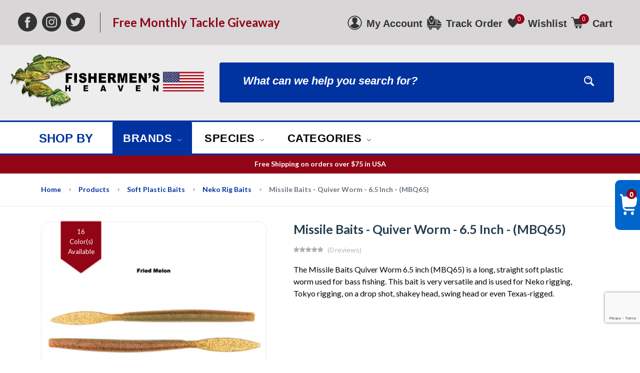

--- FILE ---
content_type: text/html; charset=UTF-8
request_url: https://fishermens-heaven.store/products/missile-baits-quiver-worm-65-inch-mbq65
body_size: 333387
content:
<!DOCTYPE html>
<html lang="en">

<head>
    <meta charset="utf-8">
    <meta http-equiv="X-UA-Compatible" content="IE=edge">
    <meta name="viewport" content="width=device-width, initial-scale=1" />

    <meta name="csrf-token" content="gcEZCRok7UgNWneExIaIlcdqv51pyauUfjFcg17M">

    <link rel="preconnect" href="https://fonts.googleapis.com">
    <link rel="preconnect" href="https://fonts.gstatic.com" crossorigin>
    <script async src="https://www.googletagmanager.com/gtag/js?id=G-JHJKNL9RJ7"></script>
    <script>
        window.dataLayer = window.dataLayer || [];

        function gtag() {
            dataLayer.push(arguments);
        }
        gtag('js', new Date());

        gtag('config', 'G-JHJKNL9RJ7');
    </script>
    <link rel="stylesheet"
        href="https://fonts.googleapis.com/css2?family=Lato:ital,wght@0,400;0,700;1,400;1,700&family=Lato:wght@400;500;600;700&display=swap"
        rel="stylesheet">

    <style>
        :root {
            --font-text: Lato, sans-serif;
            --font-heading: Lato, sans-serif;
            --color-brand: #0032A0;
            --color-brand-rgb: 0,50,160;
            --color-brand-dark: #0032A0;
            --color-brand-2: #920516;
            --color-primary: #5A97FA;
            --color-secondary: #3E5379;
            --color-warning: #FF9900;
            --color-danger: #FD6E6E;
            --color-success: #81B13D;
            --color-info: #2CC1D8;
            --color-text: #7E7E7E;
            --color-heading: #253D4E;
            --color-grey-1: #253D4E;
            --color-grey-2: #242424;
            --color-grey-4: #ADADAD;
            --color-grey-9: #F4F5F9;
            --color-muted: #B6B6B6;
            --color-body: #7E7E7E;
        }

        /* This Custom Styling is done by venkat raman p  */

        /* For mobile view */
        @media (max-width: 768px) {
            .btn {
                background-color: transparent !important;
            }
        }

        .main-menu nav ul.mega-menu {
            margin-top: -3% !important;
            display: none;
        }

        .main-menu nav ul.mega-menu.show {
            display: block !important;
        }

        /* For desktop view */
        @media (min-width: 769px) {
            .btn.menu-item {
                background-color: transparent;
                vertical-align: 0%;
            }

            .btn.menu-item:hover+.mega-menu,
            .btn.menu-item:focus+.mega-menu,
            .mega-menu:hover {
                display: block !important;
            }

            .mega-menu:hover {
                display: block !important;
            }
        }
    </style>

    
    <link rel="shortcut icon" href="https://fishermens-heaven.store/storage/fishermens-heaven-vendor-logo-1.png">

<title>Missile Baits Quiver Worm 6.5 inch (MBQ65)</title>
<meta name="description" content="Missile Baits Quiver Worm 6.5 Inch MBQ65 Soft Plastic Tokyo Rig Worms Bass Fishing Lures All Colors Discount Sale Price Fast Free Shipping">
<link rel="canonical" href="https://fishermens-heaven.store/products/missile-baits-quiver-worm-65-inch-mbq65">
<meta property="og:site_name" content="Fishermen’s Heaven Store">
<meta property="og:image" content="https://fishermens-heaven.store/storage/products/frml-fried-melon-mbq65-frml.png">
<meta property="og:description" content="Missile Baits Quiver Worm 6.5 Inch MBQ65 Soft Plastic Tokyo Rig Worms Bass Fishing Lures All Colors Discount Sale Price Fast Free Shipping">
<meta property="og:url" content="https://fishermens-heaven.store/products/missile-baits-quiver-worm-65-inch-mbq65">
<meta property="og:title" content="Missile Baits Quiver Worm 6.5 inch (MBQ65)">
<meta name="twitter:title" content="Missile Baits Quiver Worm 6.5 inch (MBQ65)">
<meta name="twitter:description" content="Missile Baits Quiver Worm 6.5 Inch MBQ65 Soft Plastic Tokyo Rig Worms Bass Fishing Lures All Colors Discount Sale Price Fast Free Shipping">

<link media="all" type="text/css" rel="stylesheet" href="https://fishermens-heaven.store/themes/fishermen/css/vendors/normalize.css">
<link media="all" type="text/css" rel="stylesheet" href="https://fishermens-heaven.store/themes/fishermen/css/vendors/bootstrap.min.css">
<link media="all" type="text/css" rel="stylesheet" href="https://fishermens-heaven.store/themes/fishermen/css/vendors/uicons-regular-straight.css">
<link media="all" type="text/css" rel="stylesheet" href="https://fishermens-heaven.store/themes/fishermen/css/plugins/animate.min.css">
<link media="all" type="text/css" rel="stylesheet" href="https://fishermens-heaven.store/themes/fishermen/css/plugins/slick.css">
<link media="all" type="text/css" rel="stylesheet" href="https://fishermens-heaven.store/themes/fishermen/css/plugins/magnific-popup.css">
<link media="all" type="text/css" rel="stylesheet" href="https://fishermens-heaven.store/themes/fishermen/css/plugins/jquery-ui.css">
<link media="all" type="text/css" rel="stylesheet" href="https://fishermens-heaven.store/vendor/core/core/base/libraries/bootstrap-datepicker/css/bootstrap-datepicker3.min.css">
<link media="all" type="text/css" rel="stylesheet" href="https://fishermens-heaven.store/themes/fishermen/css/style.css?v=1.12.5">





<link media="all" type="text/css" rel="stylesheet" href="https://fishermens-heaven.store/themes/fishermen/css/style.integration.css?v=1758181736"><script>(function(c,l,a,r,i,t,y){
  c[a]=c[a]||function(){(c[a].q=c[a].q||[]).push(arguments)};
  t=l.createElement(r);t.async=1;t.src="https://www.clarity.ms/tag/"+i;
  y=l.getElementsByTagName(r)[0];y.parentNode.insertBefore(t,y);
})(window, document, "clarity", "script", "j0qjhcklhx");</script><script type="application/ld+json">{"@context":"https:\/\/schema.org","@type":"Product","category":"Neko Rig Baits, Soft Plastic Baits","url":"https:\/\/fishermens-heaven.store\/products\/missile-baits-quiver-worm-65-inch-mbq65","description":"The Missile Baits Quiver Worm 6.5 inch (MBQ65) is a long, straight soft plastic worm used for bass fishing. This bait is very versatile and is used for Neko rigging, Tokyo rigging, on a drop shot, shakey head, swing head or even Texas-rigged.","name":"Missile Baits - Quiver Worm - 6.5 Inch - (MBQ65)","image":"https:\/\/fishermens-heaven.store\/storage\/products\/frml-fried-melon-mbq65-frml.png","brand":{"@type":"Brand","name":"Missile Baits"},"sku":"MBQ65-WRC","offers":{"@type":"Offer","price":"4.58","priceCurrency":"USD","priceValidUntil":"2026-01-20T07:11:10+00:00","itemCondition":"https:\/\/schema.org\/NewCondition","availability":"https:\/\/schema.org\/InStock","url":"https:\/\/fishermens-heaven.store\/products\/missile-baits-quiver-worm-65-inch-mbq65"}}</script><link rel="preconnect" href="https://www.google.com">
<link rel="preconnect" href="https://www.gstatic.com" crossorigin>


<script>
    window.siteUrl = "https://fishermens-heaven.store";
</script>



    
</head>

<body      class="single-product" >
    
    <div id="alert-container"></div>

    <style>
            .preloader {
                position         : fixed;
                top              : 0;
                left             : 0;
                width            : 100%;
                height           : 100%;
                z-index          : 99999;
                background-color : rgba(255, 255, 255, 0.82);
            }

            .preloader .preloader-loading {
                position  : absolute;
                top       : 50%;
                left      : 50%;
                transform : translate(-50%, -50%);
                display   : block;
            }

            .preloader .preloader-loading::after {
                content           : " ";
                display           : block;
                border-radius     : 50%;
                border-width      : 1px;
                border-style      : solid;
                -webkit-animation : lds-dual-ring 0.5s linear infinite;
                animation         : lds-dual-ring 0.5s linear infinite;
                width             : 40px;
                height            : 40px;
                border-color      : var(--color-brand) transparent var(--color-brand) transparent;
            }

            @keyframes lds-dual-ring {
                0% {
                    transform : rotate(0deg);
                }
                100% {
                    transform : rotate(360deg);
                }
            }

            @-webkit-keyframes lds-dual-ring {
                0% {
                    transform : rotate(0deg);
                }
                100% {
                    transform : rotate(360deg);
                }
            }
        </style>
        <div class="preloader" id="preloader-active">
            <div class="preloader-loading"></div>
        </div>
    

    <header
        class="header-area header-style-1 header-height-2  ">

        

        <div class="header-top header-top-ptb-1 fishermen-header-top-bar d-none d-lg-block">
            <div class="container">
                <div class="row align-items-center">
                    <div class="col-xl-2 col-lg-6">

                        <div class="header-social-icon">
                            <a href="https://www.facebook.com/fishermensheaven" title="Facebook" target="_blank">
                                <img src="https://fishermens-heaven.store/themes/fishermen/imgs/facebook-icon-header.png" alt="Facebook" />
                            </a>
                            <a href="https://www.instagram.com/fishermensheaven" title="Instagram" target="_blank">
                                <img src="https://fishermens-heaven.store/themes/fishermen/imgs/instagram-icon-header.png"
                                    alt="Instagram" />
                            </a>
                            <a href="https://twitter.com/fshermensheaven" title="Twitter" target="_blank">
                                <img src="https://fishermens-heaven.store/themes/fishermen/imgs/twitter-icon-header.png" alt="Twitter" />
                            </a>
                        </div>

                        <div class="header-info d-none">
                            <ul >
            <li >
            <a href="https://fishermens-heaven.store/about-us"  title="About Us">
                 <span>About Us</span>
            </a>
                    </li>
            <li >
            <a href="https://fishermens-heaven.store/orders/tracking"  title="Order Tracking">
                 <span>Order Tracking</span>
            </a>
                    </li>
    </ul>

                        </div>
                    </div>
                    <div class="col-xl-4 col-lg-6">
                        <div class="header-giveaway-link-container">
                            <a href="https://fishermens-heaven.store/give-away" title="Free Monthly Tackle Giveaway">Free Monthly Tackle
                                Giveaway</a>
                        </div>
                    </div>
                    <div class="col-xl-6 d-xl-block">

                                                    <div class="header-top-bar-right-links">

                                <div class="icon-container">

                                    <div class="header-action-right">
                                        <div class="header-action-2">
                                            <div class="header-action-icon-2">
                                                <img class="icon"
                                                    src="https://fishermens-heaven.store/themes/fishermen/imgs/signin-icon-header.png"
                                                    alt="Account" />
                                            </div>
                                        </div>
                                    </div>

                                    <div class="header-action-right">
                                        <div class="header-action-2">
                                            <div class="header-action-icon-2">
                                                <a href="https://fishermens-heaven.store/customer/overview"><span
                                                        class="lable ml-0">My Account</span></a>
                                                <div class="cart-dropdown-wrap cart-dropdown-hm2 account-dropdown">
                                                    <ul>
                                                                                                                    <li><a href="https://fishermens-heaven.store/login"><i
                                                                        class="fi fi-rs-user mr-10"></i>Login</a>
                                                            </li>
                                                            <li><a href="https://fishermens-heaven.store/register"><i
                                                                        class="fi fi-rs-user-add mr-10"></i>Register</a>
                                                            </li>
                                                                                                            </ul>
                                                </div>
                                            </div>
                                        </div>
                                    </div>

                                </div>

                                <div class="icon-container">

                                    <div class="header-action-right">
                                        <div class="header-action-2">
                                            <div class="header-action-icon-2">
                                                <img class="icon"
                                                    src="https://fishermens-heaven.store/themes/fishermen/imgs/track-order-icon-header.png"
                                                    alt="Track Order" />
                                            </div>
                                        </div>
                                    </div>

                                    <div class="header-action-right">
                                        <div class="header-action-2">
                                            <div class="header-action-icon-2">
                                                <a href="https://fishermens-heaven.store/orders/tracking"><span
                                                        class="lable ml-0">Track Order</span></a>
                                            </div>
                                        </div>
                                    </div>

                                </div>

                                
                                                                    <div class="icon-container">

                                        <div class="header-action-right">
                                            <div class="header-action-2">
                                                <div class="header-action-icon-2">
                                                    <a href="https://fishermens-heaven.store/wishlist">
                                                        <img class="svgInject icon" alt="Wishlist"
                                                            src="https://fishermens-heaven.store/themes/fishermen/imgs/wishlist-icon-header.png" />
                                                        <span class="pro-count blue wishlist-count">
                                                                                                                            0
                                                                                                                    </span>
                                                    </a>
                                                </div>
                                            </div>
                                        </div>

                                        <div class="header-action-right">
                                            <div class="header-action-2">
                                                <div class="header-action-icon-2">
                                                    <a href="https://fishermens-heaven.store/wishlist"><span
                                                            class="lable">Wishlist</span></a>
                                                </div>
                                            </div>
                                        </div>

                                    </div>
                                
                                <div class="icon-container">
                                    <div class="header-action-right">
                                        <div class="header-action-2">
                                            <div class="header-action-icon-2">
                                                <a class="mini-cart-icon" href="https://fishermens-heaven.store/cart">
                                                    <img alt="Cart"
                                                        src="https://fishermens-heaven.store/themes/fishermen/imgs/cart-icon-header.png" />
                                                    <span
                                                        class="pro-count blue">0</span>
                                                </a>
                                            </div>
                                        </div>
                                    </div>
                                    <div class="header-action-right">
                                        <div class="header-action-2">
                                            <div class="header-action-icon-2">
                                                <a href="https://fishermens-heaven.store/cart"><span
                                                        class="lable">Cart</span></a>
                                                <div class="fishermen-cart-dropdown-wrap">
                                                    <div
                                                        class="cart-dropdown-wrap cart-dropdown-hm2 cart-dropdown-panel">
                                                        <span>No products in the cart.</span>

                                                    </div>
                                                </div>
                                            </div>
                                        </div>
                                    </div>
                                </div>


                            </div>
                        

                    </div>

                </div>
            </div>
        </div>
        <div class="header-middle header-middle-ptb-1 fishermen-header-middle-bar">
            <div class="container">
                <div class="row align-items-center">
                    <div class="col-xl-4 col-lg-6 col-sm-12">
                                                    <div class="logo logo-width-1">
                                <div class="d-none d-xl-block">
                                    <a href="https://fishermens-heaven.store"><img
                                            src="https://fishermens-heaven.store/storage/fishermen-logo.png"
                                            alt="Fishermen&#039;s Heaven"></a>
                                </div>
                                <div class="d-block d-xl-none mobile-header">
                                    <a href="https://fishermens-heaven.store"><img
                                            src="https://fishermens-heaven.store/themes/fishermen/imgs/fishermen-logo-white.png"
                                            alt="Fishermen&#039;s Heaven" /></a>

                                                                            <div class="icon-container">

                                            <div class="header-action-right">
                                                <div class="header-action-2">
                                                    <div class="header-action-icon-2">
                                                        <a href="https://fishermens-heaven.store/wishlist">
                                                            <img class="svgInject icon" alt="Wishlist"
                                                                src="https://fishermens-heaven.store/themes/fishermen/imgs/wishlist-icon-header-white.png" />
                                                            <span class="pro-count blue wishlist-count">
                                                                                                                                    0
                                                                                                                            </span>
                                                        </a>
                                                    </div>
                                                </div>
                                            </div>
                                        </div>
                                    
                                    <div class="icon-container">
                                        <div class="header-action-right">
                                            <div class="header-action-2">
                                                <div class="header-action-icon-2">
                                                    
                                                    <a class="mini-cart-icon" href="#">
                                                        <img alt="Cart"
                                                            src="https://fishermens-heaven.store/themes/fishermen/imgs/cart-icon-header-white.png" />
                                                        <span
                                                            class="pro-count blue">0</span>
                                                    </a>
                                                    <div
                                                        class="cart-dropdown-wrap cart-dropdown-hm2 cart-dropdown-panel">
                                                        <span>No products in the cart.</span>

                                                    </div>
                                                </div>
                                            </div>
                                        </div>
                                    </div>

                                    <div class="header-action-right">
                                        <div class="header-action-2">
                                            <div class="header-action-icon-2">
                                                <span
                                                    class="lable ml-0">My Account</span>
                                                <div class="cart-dropdown-wrap cart-dropdown-hm2 account-dropdown">
                                                    <ul>
                                                                                                                    <li><a href="https://fishermens-heaven.store/login"><i
                                                                        class="fi fi-rs-user mr-10"></i>Login</a>
                                                            </li>
                                                            <li><a href="https://fishermens-heaven.store/register"><i
                                                                        class="fi fi-rs-user-add mr-10"></i>Register</a>
                                                            </li>
                                                                                                            </ul>
                                                </div>
                                            </div>
                                        </div>
                                    </div>
                                </div>
                            </div>
                                            </div>
                    <div class="col-xl-8 col-lg-6 col-sm-12">
                                                    <div class="search-style-2 fishermen-search-box">
                                <form action="https://fishermens-heaven.store/products" class="form--quick-search"
                                    data-ajax-url="https://fishermens-heaven.store/ajax/search-products" method="GET">
                                    <div class="form-group--icon position-relative d-none">
                                        <div class="product-cat-label">All Categories</div>
                                        <select class="product-category-select" name="categories[]">
                                            <option value="">All Categories</option>
                                            <option value="2">Jerkbaits</option>
            <option value="29">  Hard</option>
        <option value="30">  Soft</option>
    
        <option value="1">Crankbaits</option>
            <option value="21">  Deep Diving (13 Plus Feet)</option>
        <option value="22">  Medium Diving (6-12 Feet)</option>
        <option value="23">  Shallow Diving (2-5 Feet)</option>
        <option value="24">  Square Bill</option>
        <option value="25">  Flat Side</option>
        <option value="26">  Lipless Rattle</option>
        <option value="27">  Spy Bait</option>
        <option value="28">  Wake Baits</option>
    
        <option value="3">Soft Plastic Baits</option>
            <option value="31">  Neko Rig Baits</option>
        <option value="32">  Craws</option>
        <option value="33">  Creatures</option>
        <option value="34">  Drop Shot Lures</option>
        <option value="35">  Grubs</option>
        <option value="36">  Lizards</option>
        <option value="37">  Minnow/Baitfish</option>
        <option value="38">  Ned Rig</option>
        <option value="39">  Senko Stick Baits</option>
        <option value="40">  Swimbait</option>
        <option value="41">  Tubes</option>
        <option value="42">  Worms - Curly Tail</option>
        <option value="43">  Worms - Straight Tail</option>
        <option value="113">  Worm Tail Float</option>
    
        <option value="4">Jigs/Jigheads</option>
            <option value="44">  Shaky Head Jigheads</option>
        <option value="45">  Swim Jigs</option>
        <option value="46">  Bladed Vibrating/Chatterbaits</option>
        <option value="47">  Finesse Jigs</option>
        <option value="48">  Flipping/Punch Jigs</option>
        <option value="49">  Dock Skipping Jigs</option>
        <option value="50">  Football Structure Jigs</option>
        <option value="51">  Ball and Darter Jigheads</option>
        <option value="52">  Ned Rig Jigheads</option>
        <option value="53">  Swimbait Jigheads</option>
        <option value="107">  Tube Bait Jigheads</option>
        <option value="108">  Weighted Wacky Jigheads</option>
        <option value="109">  Jig Trailers</option>
    
        <option value="5">Spinnerbaits</option>
            <option value="54">  Colorado Tandem Willow</option>
        <option value="55">  Double Colorado</option>
        <option value="56">  Double Willow</option>
        <option value="57">  Indiana Colorado</option>
        <option value="58">  Single Colorado</option>
        <option value="59">  Umbrella Rigs</option>
        <option value="60">  Underspins</option>
    
        <option value="6">Topwater Lures</option>
            <option value="61">  Buzzbaits</option>
        <option value="62">  Frogs/Toads/Shads</option>
        <option value="63">  Poppers/Chuggers</option>
        <option value="64">  Soft Hollow Body Lures</option>
        <option value="65">  Walking Lures</option>
    
        <option value="7">Spoons/Blade Baits</option>
        <option value="8">Walleye</option>
            <option value="70">  Walleye Crankbaits</option>
        <option value="71">  Jerkbaits</option>
    
        <option value="9">Saltwater</option>
            <option value="72">  Saltwater Crankbaits</option>
        <option value="73">  Saltwater Jigheads</option>
        <option value="74">  Soft Plastic Baits For Saltwater</option>
        <option value="75">  Saltwater Spinnerbaits</option>
        <option value="76">  Saltwater Topwater Lures</option>
    
        <option value="10">Fishing Accessories</option>
            <option value="77">  Fishing Line Conditioner</option>
        <option value="78">  Rattles</option>
        <option value="79">  Replacement Skirts</option>
        <option value="80">  Fishing Tools</option>
    
        <option value="11">Hooks</option>
            <option value="81">  Wacky</option>
        <option value="82">  Bass</option>
        <option value="83">  Catfish</option>
        <option value="84">  Crappie/Panfish/Trout Hooks</option>
        <option value="85">  Drop Shot</option>
        <option value="86">  Replacement Treble Hooks</option>
        <option value="87">  Saltwater Hooks</option>
    
        <option value="12">Fishing Line</option>
            <option value="88">  Braided Fishing Line</option>
        <option value="89">  Copolymer Fishing Line</option>
        <option value="90">  Fluorocarbon Fishing Line</option>
        <option value="91">  Ice Fishing Line</option>
        <option value="92">  Monofilament Fishing Line</option>
        <option value="93">  Trout/Crappie/Panfish</option>
    
        <option value="13">Weights/Sinkers</option>
            <option value="94">  Drop Shot Weights</option>
        <option value="95">  Carolina Rig</option>
        <option value="96">  Flipping</option>
        <option value="97">  Neko Rig Weights</option>
        <option value="98">  Punch Weights</option>
        <option value="99">  Worm</option>
    
        <option value="14">Fishing Reels</option>
            <option value="100">  Baitcasting</option>
        <option value="101">  Saltwater Fishing Reels</option>
        <option value="102">  Spinning</option>
        <option value="103">  Chatterbaits</option>
    
        <option value="17">Crappie/Panfish</option>
            <option value="66">  Crappie And Panfish Crankbaits</option>
        <option value="67">  Crappie And Panfish Jigheads</option>
        <option value="68">  Soft Plastic Baits Crappie Panfish</option>
        <option value="69">  Crappie And Panfish Spinnerbaits</option>
    
        <option value="18">Polarized Sunglasses</option>
        <option value="19">Shrimp Tail Jigheads</option>
        <option value="104">Special Sale</option>
        <option value="105">Mr. Crappie</option>
        <option value="106">X-point Hooks</option>
        <option value="110">Gift Certificates</option>
        <option value="111">Forward Facing Sonar Lures</option>
        <option value="112">Swimbaits</option>
    
                                        </select>
                                    </div>
                                    <input type="text" class="input-search-product" name="q"
                                        placeholder="What can we help you search for?"
                                        value=""
                                        autocomplete="off">
                                    <div class="panel--search-result"></div>
                                </form>
                            </div>
                                            </div>
                </div>
            </div>
        </div>

        

        <div class="header-bottom fishermen-header-bottom-bar">
            <div class="container">
                <div class="row align-items-center">
                    <div class="col-xl-2 col-lg-2 d-none d-lg-block text-center">
                        <div class="shop-by-label">SHOP BY</div>
                    </div>
                    <div class="col-xl-7 col-lg-7 col-sm-12">
                        <div class="fishermen-main-menu main-menu main-menu-padding-1 main-menu-lh-2 font-heading">
                            <nav>
                                <ul>
                                    <li class="position-static">
                                        <a href="#" class="btn menu-item active" type="button"
                                            data-bs-toggle="collapse" data-bs-target="#brandsMegaMenu"
                                            aria-expanded="false" aria-controls="brandsMegaMenu">Brands
                                            <i class="fi-rs-angle-down"></i></a>
                                        <ul class="mega-menu collapse" id="brandsMegaMenu">
                                            <li class="sub-mega-menu sub-mega-menu-width-25">
                                                <ul >
                <li >
            <a href="https://fishermens-heaven.store/brands/all-terrain-tackle-jigs"  target="_self">
                All Terrain Tackle Jigs
                            </a>
                    </li>
            <li >
            <a href="https://fishermens-heaven.store/brands/big-bite-baits"  target="_self">
                Big Bite Baits
                            </a>
                    </li>
            <li >
            <a href="https://fishermens-heaven.store/brands/bill-lewis-outdoors"  target="_self">
                Bill Lewis Outdoors
                            </a>
                    </li>
            <li >
            <a href="https://fishermens-heaven.store/brands/blakemore-real-magic"  target="_self">
                Blakemore
                            </a>
                    </li>
            <li >
            <a href="https://fishermens-heaven.store/brands/buckeye-lures"  target="_self">
                Buckeye Lures
                            </a>
                    </li>
            <li >
            <a href="https://fishermens-heaven.store/brands/boss-kat"  target="_self">
                Boss Kat
                            </a>
                    </li>
            <li >
            <a href="https://fishermens-heaven.store/brands/daiichi-hooks"  target="_self">
                Daiichi Hooks
                            </a>
                    </li>
            <li >
            <a href="https://fishermens-heaven.store/brands/gary-yamamoto"  target="_self">
                Gary Yamamoto
                            </a>
                    </li>
    </ul>

                                            </li>
                                            <li class="sub-mega-menu sub-mega-menu-width-25">
                                                <ul >
                <li >
            <a href="https://fishermens-heaven.store/brands/lews-reels"  target="_self">
                Lews Reels
                            </a>
                    </li>
            <li >
            <a href="https://fishermens-heaven.store/brands/live-target-lures"  target="_self">
                Live Target Lures
                            </a>
                    </li>
            <li >
            <a href="https://fishermens-heaven.store/brands/lucky-craft"  target="_self">
                Lucky Craft
                            </a>
                    </li>
            <li >
            <a href="https://fishermens-heaven.store/brands/mccoy-lines"  target="_self">
                McCoy Lines
                            </a>
                    </li>
            <li >
            <a href="https://fishermens-heaven.store/brands/missile-baits"  target="_self">
                Missile Baits
                            </a>
                    </li>
            <li >
            <a href="https://fishermens-heaven.store/brands/mizmo-tubes"  target="_self">
                Mizmo Tubes
                            </a>
                    </li>
    </ul>

                                            </li>
                                            <li class="sub-mega-menu sub-mega-menu-width-25">
                                                <ul >
                <li >
            <a href="https://fishermens-heaven.store/brands/mr-crappie"  target="_self">
                Mr. Crappie
                            </a>
                    </li>
            <li >
            <a href="https://fishermens-heaven.store/brands/mustad"  target="_self">
                Mustad
                            </a>
                    </li>
            <li >
            <a href="https://fishermens-heaven.store/brands/rat-l-trap"  target="_self">
                Rat-L-Trap
                            </a>
                    </li>
            <li >
            <a href="https://fishermens-heaven.store/brands/real-magic"  target="_self">
                Real Magic
                            </a>
                    </li>
            <li >
            <a href="https://fishermens-heaven.store/brands/road-runner-lures"  target="_self">
                Road Runner Lures
                            </a>
                    </li>
            <li >
            <a href="https://fishermens-heaven.store/brands/seaguar"  target="_self">
                Seaguar
                            </a>
                    </li>
            <li >
            <a href="https://fishermens-heaven.store/brands/stand-out-drop-shot-hooks"  target="_self">
                Stand Out Drop Shot Hooks
                            </a>
                    </li>
            <li >
            <a href="https://fishermens-heaven.store/brands/strike-king"  target="_self">
                Strike King
                            </a>
                    </li>
    </ul>

                                            </li>
                                            <li class="sub-mega-menu sub-mega-menu-width-25">
                                                <ul >
                <li >
            <a href="https://fishermens-heaven.store/brands/sunline"  target="_self">
                Sunline
                            </a>
                    </li>
            <li >
            <a href="https://fishermens-heaven.store/brands/tru-turn-hooks"  target="_self">
                Tru-Turn Hooks
                            </a>
                    </li>
            <li >
            <a href="https://fishermens-heaven.store/brands/team-crappie"  target="_self">
                Team Crappie
                            </a>
                    </li>
            <li >
            <a href="https://fishermens-heaven.store/brands/x-point-bass-hooks"  target="_self">
                X-Point Bass Hooks
                            </a>
                    </li>
            <li >
            <a href="https://fishermens-heaven.store/brands/z-man"  target="_self">
                Z-Man
                            </a>
                    </li>
            <li >
            <a href="https://fishermens-heaven.store/brands/roboworm"  target="_self">
                Roboworm
                            </a>
                    </li>
    </ul>

                                            </li>
                                        </ul>
                                    </li>
                                    <li class="position-static">
                                        <a href="#" class="btn menu-item" type="button"
                                            data-bs-toggle="collapse" data-bs-target="#speciesMegaMenu"
                                            aria-expanded="false" aria-controls="speciesMegaMenu">Species <i
                                                class="fi-rs-angle-down"></i></a>
                                        <ul class="mega-menu collapse" id="speciesMegaMenu">
                                            <li class="sub-mega-menu sub-mega-menu-width-20">
                                                <ul >
                <li >
            <a href="https://fishermens-heaven.store/species/all-freshwater"  target="_self">
                All Freshwater
                            </a>
                    </li>
            <li >
            <a href="https://fishermens-heaven.store/species/all-saltwater-offshore"  target="_self">
                All Saltwater - Offshore
                            </a>
                    </li>
            <li >
            <a href="https://fishermens-heaven.store/species/all-saltwater-inshore"  target="_self">
                All Saltwater - Inshore
                            </a>
                    </li>
            <li >
            <a href="https://fishermens-heaven.store/species/all-panfish"  target="_self">
                All Panfish
                            </a>
                    </li>
            <li >
            <a href="https://fishermens-heaven.store/species/largemouth-bass"  target="_self">
                Largemouth Bass
                            </a>
                    </li>
            <li >
            <a href="https://fishermens-heaven.store/species/smallmouth-bass"  target="_self">
                Smallmouth Bass
                            </a>
                    </li>
            <li >
            <a href="https://fishermens-heaven.store/species/spotted-bass"  target="_self">
                Spotted Bass
                            </a>
                    </li>
            <li >
            <a href="https://fishermens-heaven.store/species/striped-bass"  target="_self">
                Striped Bass
                            </a>
                    </li>
            <li >
            <a href="https://fishermens-heaven.store/species/white-bass"  target="_self">
                White Bass
                            </a>
                    </li>
            <li >
            <a href="https://fishermens-heaven.store/species/peacock-bass"  target="_self">
                Peacock Bass
                            </a>
                    </li>
    </ul>

                                            </li>
                                            <li class="sub-mega-menu sub-mega-menu-width-20">
                                                <ul >
                <li >
            <a href="https://fishermens-heaven.store/species/channel-catfish"  target="_self">
                Channel Catfish
                            </a>
                    </li>
            <li >
            <a href="https://fishermens-heaven.store/species/flathead-catfish"  target="_self">
                Flathead Catfish
                            </a>
                    </li>
            <li >
            <a href="https://fishermens-heaven.store/species/blue-catfish"  target="_self">
                Blue Catfish
                            </a>
                    </li>
            <li >
            <a href="https://fishermens-heaven.store/species/bullhead-catfish"  target="_self">
                Bullhead Catfish
                            </a>
                    </li>
            <li >
            <a href="https://fishermens-heaven.store/species/snakehead"  target="_self">
                Snakehead
                            </a>
                    </li>
            <li >
            <a href="https://fishermens-heaven.store/species/steelhead"  target="_self">
                Steelhead
                            </a>
                    </li>
            <li >
            <a href="https://fishermens-heaven.store/species/coho-salmon"  target="_self">
                Coho Salmon
                            </a>
                    </li>
            <li >
            <a href="https://fishermens-heaven.store/species/king-salmon"  target="_self">
                King Salmon
                            </a>
                    </li>
            <li >
            <a href="https://fishermens-heaven.store/species/sockeye-salmon"  target="_self">
                Sockeye Salmon
                            </a>
                    </li>
            <li >
            <a href="https://fishermens-heaven.store/species/lake-trout"  target="_self">
                Lake Trout
                            </a>
                    </li>
    </ul>

                                            </li>
                                            <li class="sub-mega-menu sub-mega-menu-width-20">
                                                <ul >
                <li >
            <a href="https://fishermens-heaven.store/species/rainbow-trout"  target="_self">
                Rainbow Trout
                            </a>
                    </li>
            <li >
            <a href="https://fishermens-heaven.store/species/brook-trout"  target="_self">
                Brook Trout
                            </a>
                    </li>
            <li >
            <a href="https://fishermens-heaven.store/species/brown-trout"  target="_self">
                Brown Trout
                            </a>
                    </li>
            <li >
            <a href="https://fishermens-heaven.store/species/cutthroat-trout"  target="_self">
                Cutthroat Trout
                            </a>
                    </li>
            <li >
            <a href="https://fishermens-heaven.store/species/crappie"  target="_self">
                Crappie
                            </a>
                    </li>
            <li >
            <a href="https://fishermens-heaven.store/species/yellow-perch"  target="_self">
                Yellow Perch
                            </a>
                    </li>
            <li >
            <a href="https://fishermens-heaven.store/species/white-perch"  target="_self">
                White Perch
                            </a>
                    </li>
            <li >
            <a href="https://fishermens-heaven.store/species/bluegill"  target="_self">
                Bluegill
                            </a>
                    </li>
            <li >
            <a href="https://fishermens-heaven.store/species/pumpkinseed-sunfish"  target="_self">
                Pumpkinseed Sunfish
                            </a>
                    </li>
            <li >
            <a href="https://fishermens-heaven.store/species/redear-shellcracker"  target="_self">
                Redear Shellcracker
                            </a>
                    </li>
    </ul>

                                            </li>
                                            <li class="sub-mega-menu sub-mega-menu-width-20">
                                                <ul >
                <li >
            <a href="https://fishermens-heaven.store/species/walleye"  target="_self">
                Walleye
                            </a>
                    </li>
            <li >
            <a href="https://fishermens-heaven.store/species/sauger"  target="_self">
                Sauger
                            </a>
                    </li>
            <li >
            <a href="https://fishermens-heaven.store/species/northern-pike"  target="_self">
                Northern Pike
                            </a>
                    </li>
            <li >
            <a href="https://fishermens-heaven.store/species/chain-pickerel"  target="_self">
                Chain Pickerel
                            </a>
                    </li>
            <li >
            <a href="https://fishermens-heaven.store/species/tiger-muskie"  target="_self">
                Tiger Muskie
                            </a>
                    </li>
            <li >
            <a href="https://fishermens-heaven.store/species/muskellunge"  target="_self">
                Muskellunge
                            </a>
                    </li>
            <li >
            <a href="https://fishermens-heaven.store/species/redfish"  target="_self">
                Redfish
                            </a>
                    </li>
            <li >
            <a href="https://fishermens-heaven.store/species/speckled-trout"  target="_self">
                Speckled Trout
                            </a>
                    </li>
            <li >
            <a href="https://fishermens-heaven.store/species/flounder"  target="_self">
                Flounder
                            </a>
                    </li>
            <li >
            <a href="https://fishermens-heaven.store/species/halibut"  target="_self">
                Halibut
                            </a>
                    </li>
    </ul>

                                            </li>
                                            <li class="sub-mega-menu sub-mega-menu-width-20">
                                                <ul >
                <li >
            <a href="https://fishermens-heaven.store/species/tarpon"  target="_self">
                Tarpon
                            </a>
                    </li>
            <li >
            <a href="https://fishermens-heaven.store/species/snook"  target="_self">
                Snook
                            </a>
                    </li>
            <li >
            <a href="https://fishermens-heaven.store/species/snapper"  target="_self">
                Snapper
                            </a>
                    </li>
            <li >
            <a href="https://fishermens-heaven.store/species/mackerel"  target="_self">
                Mackerel
                            </a>
                    </li>
            <li >
            <a href="https://fishermens-heaven.store/species/kingfish"  target="_self">
                Kingfish
                            </a>
                    </li>
            <li >
            <a href="https://fishermens-heaven.store/species/mahi-mahi-dorado"  target="_self">
                Mahi Mahi / Dorado
                            </a>
                    </li>
            <li >
            <a href="https://fishermens-heaven.store/species/barracuda"  target="_self">
                Barracuda
                            </a>
                    </li>
            <li >
            <a href="https://fishermens-heaven.store/species/shark"  target="_self">
                Shark
                            </a>
                    </li>
            <li >
            <a href="https://fishermens-heaven.store/species/grouper"  target="_self">
                Grouper
                            </a>
                    </li>
            <li >
            <a href="https://fishermens-heaven.store/species/tuna"  target="_self">
                Tuna
                            </a>
                    </li>
    </ul>

                                            </li>
                                        </ul>
                                    </li>
                                    <li class="position-static">
                                        <a href="#" class="btn menu-item" type="button"
                                            data-bs-toggle="collapse" data-bs-target="#categoriesMegaMenu"
                                            aria-expanded="false" aria-controls="categoriesMegaMenu">Categories <i
                                                class="fi-rs-angle-down"></i></a>
                                        <ul class="mega-menu collapse" id="categoriesMegaMenu">
                                            <li class="sub-mega-menu sub-mega-menu-width-25">
                                                <div class="accordion-item">
    <h2 class="accordion-header" id="heading_185">
        <button class="accordion-button collapsed" type="button" data-bs-toggle="collapse" data-bs-target="#collapse_185" aria-expanded="false" aria-controls="collapse_185">
            Soft Plastic Baits
        </button>
    </h2>
    <div id="collapse_185" class="accordion-collapse collapse" aria-labelledby="heading_185" data-bs-parent="#accordionCategoriesColumn1">
        <div class="accordion-body">
                            <ul >
                <li >
            <a href="https://fishermens-heaven.store/product-categories/neko-rig-baits"  target="_self">
                Neko Rig Baits
                            </a>
                    </li>
            <li >
            <a href="https://fishermens-heaven.store/product-categories/craws"  target="_self">
                Craws
                            </a>
                    </li>
            <li >
            <a href="https://fishermens-heaven.store/product-categories/creatures"  target="_self">
                Creatures
                            </a>
                    </li>
            <li >
            <a href="https://fishermens-heaven.store/product-categories/drop-shot-lures"  target="_self">
                Drop Shot Lures
                            </a>
                    </li>
            <li >
            <a href="https://fishermens-heaven.store/product-categories/grub-jig-trailer"  target="_self">
                Grubs
                            </a>
                    </li>
            <li >
            <a href="https://fishermens-heaven.store/product-categories/lizards"  target="_self">
                Lizards
                            </a>
                    </li>
            <li >
            <a href="https://fishermens-heaven.store/product-categories/minnowbaitfish"  target="_self">
                Minnow/Baitfish
                            </a>
                    </li>
            <li >
            <a href="https://fishermens-heaven.store/product-categories/ned-rig"  target="_self">
                Ned Rig
                            </a>
                    </li>
            <li >
            <a href="https://fishermens-heaven.store/product-categories/senko-stick-baits"  target="_self">
                Senko Stick Baits
                            </a>
                    </li>
            <li >
            <a href="https://fishermens-heaven.store/product-categories/swimbait"  target="_self">
                Swimbait
                            </a>
                    </li>
            <li >
            <a href="https://fishermens-heaven.store/product-categories/tubes"  target="_self">
                Tubes
                            </a>
                    </li>
            <li >
            <a href="https://fishermens-heaven.store/product-categories/worms-curly-tail"  target="_self">
                Worms - Curly Tail
                            </a>
                    </li>
            <li >
            <a href="https://fishermens-heaven.store/product-categories/worms-straight-tail"  target="_self">
                Worms - Straight Tail
                            </a>
                    </li>
    </ul>

               
        </div>
    </div>
</div>
<div class="accordion-item">
    <h2 class="accordion-header" id="heading_199">
        <button class="accordion-button collapsed" type="button" data-bs-toggle="collapse" data-bs-target="#collapse_199" aria-expanded="false" aria-controls="collapse_199">
            Crankbaits
        </button>
    </h2>
    <div id="collapse_199" class="accordion-collapse collapse" aria-labelledby="heading_199" data-bs-parent="#accordionCategoriesColumn1">
        <div class="accordion-body">
                            <ul >
                <li >
            <a href="https://fishermens-heaven.store/product-categories/deep-diving"  target="_self">
                Deep Diving (13 Plus Feet)
                            </a>
                    </li>
            <li >
            <a href="https://fishermens-heaven.store/product-categories/medium-diving"  target="_self">
                Medium Diving (6-12 Feet)
                            </a>
                    </li>
            <li >
            <a href="https://fishermens-heaven.store/product-categories/shallow-diving"  target="_self">
                Shallow Diving (2-5 Feet)
                            </a>
                    </li>
            <li >
            <a href="https://fishermens-heaven.store/product-categories/square-bill"  target="_self">
                Square Bill
                            </a>
                    </li>
            <li >
            <a href="https://fishermens-heaven.store/product-categories/flat-side"  target="_self">
                Flat Side
                            </a>
                    </li>
            <li >
            <a href="https://fishermens-heaven.store/product-categories/lipless-rattle"  target="_self">
                Lipless Rattle
                            </a>
                    </li>
            <li >
            <a href="https://fishermens-heaven.store/product-categories/spy-bait"  target="_self">
                Spy Bait
                            </a>
                    </li>
            <li >
            <a href="https://fishermens-heaven.store/product-categories/wake-baits"  target="_self">
                Wake Baits
                            </a>
                    </li>
    </ul>

               
        </div>
    </div>
</div>
<div class="accordion-item">
    <h2 class="accordion-header" id="heading_208">
        <button class="accordion-button collapsed" type="button" data-bs-toggle="collapse" data-bs-target="#collapse_208" aria-expanded="false" aria-controls="collapse_208">
            Topwater Lures
        </button>
    </h2>
    <div id="collapse_208" class="accordion-collapse collapse" aria-labelledby="heading_208" data-bs-parent="#accordionCategoriesColumn1">
        <div class="accordion-body">
                            <ul >
                <li >
            <a href="https://fishermens-heaven.store/product-categories/buzzbaits"  target="_self">
                Buzzbaits
                            </a>
                    </li>
            <li >
            <a href="https://fishermens-heaven.store/product-categories/frogs-toads-shads"  target="_self">
                Frogs/Toads/Shads
                            </a>
                    </li>
            <li >
            <a href="https://fishermens-heaven.store/product-categories/poppers-chuggers"  target="_self">
                Poppers/Chuggers
                            </a>
                    </li>
            <li >
            <a href="https://fishermens-heaven.store/product-categories/soft-hollow-body-lures"  target="_self">
                Soft Hollow Body Lures
                            </a>
                    </li>
            <li >
            <a href="https://fishermens-heaven.store/product-categories/walking-lures"  target="_self">
                Walking Lures
                            </a>
                    </li>
    </ul>

               
        </div>
    </div>
</div>
<div class="accordion-item">
    <h2 class="accordion-header" id="heading_214">
        <button class="accordion-button collapsed" type="button" data-bs-toggle="collapse" data-bs-target="#collapse_214" aria-expanded="false" aria-controls="collapse_214">
            Jigs/Jigheads
        </button>
    </h2>
    <div id="collapse_214" class="accordion-collapse collapse" aria-labelledby="heading_214" data-bs-parent="#accordionCategoriesColumn1">
        <div class="accordion-body">
                            <ul >
                <li >
            <a href="https://fishermens-heaven.store/product-categories/shaky-head"  target="_self">
                Shaky Head Jigheads
                            </a>
                    </li>
            <li >
            <a href="https://fishermens-heaven.store/product-categories/swim-jigs"  target="_self">
                Swim Jigs
                            </a>
                    </li>
            <li >
            <a href="https://fishermens-heaven.store/product-categories/bladed-vibrating"  target="_self">
                Bladed Vibrating
                            </a>
                    </li>
            <li >
            <a href="https://fishermens-heaven.store/product-categories/finesse"  target="_self">
                Finesse
                            </a>
                    </li>
            <li >
            <a href="https://fishermens-heaven.store/product-categories/flipping"  target="_self">
                Flipping
                            </a>
                    </li>
            <li >
            <a href="https://fishermens-heaven.store/product-categories/dock-skipping"  target="_self">
                Dock Skipping
                            </a>
                    </li>
            <li >
            <a href="https://fishermens-heaven.store/product-categories/football-structure"  target="_self">
                Football Structure
                            </a>
                    </li>
            <li >
            <a href="https://fishermens-heaven.store/product-categories/jigheads"  target="_self">
                Jigheads
                            </a>
                    </li>
            <li >
            <a href="https://fishermens-heaven.store/product-categories/ned"  target="_self">
                Ned
                            </a>
                    </li>
            <li >
            <a href="https://fishermens-heaven.store/product-categories/swimbait-jigheads"  target="_self">
                Swimbait Jigheads
                            </a>
                    </li>
    </ul>

               
        </div>
    </div>
</div>

                                            </li>
                                            <li class="sub-mega-menu sub-mega-menu-width-25">
                                                <div class="accordion-item">
    <h2 class="accordion-header" id="heading_225">
        <button class="accordion-button collapsed" type="button" data-bs-toggle="collapse" data-bs-target="#collapse_225" aria-expanded="false" aria-controls="collapse_225">
            Fishing Line
        </button>
    </h2>
    <div id="collapse_225" class="accordion-collapse collapse" aria-labelledby="heading_225" data-bs-parent="#accordionCategoriesColumn1">
        <div class="accordion-body">
                            <ul >
                <li >
            <a href="https://fishermens-heaven.store/product-categories/braided-fishing-line"  target="_self">
                Braided Fishing Line
                            </a>
                    </li>
            <li >
            <a href="https://fishermens-heaven.store/product-categories/copolymer-fishing-line"  target="_self">
                Copolymer Fishing Line
                            </a>
                    </li>
            <li >
            <a href="https://fishermens-heaven.store/product-categories/fluorocarbon-fishing-line"  target="_self">
                Fluorocarbon Fishing Line
                            </a>
                    </li>
            <li >
            <a href="https://fishermens-heaven.store/product-categories/ice-fishing-line"  target="_self">
                Ice Fishing Line
                            </a>
                    </li>
            <li >
            <a href="https://fishermens-heaven.store/product-categories/monofilament-fishing-line"  target="_self">
                Monofilament Fishing Line
                            </a>
                    </li>
            <li >
            <a href="https://fishermens-heaven.store/product-categories/trout-crappie-panfish"  target="_self">
                Trout/Crappie/Panfish
                            </a>
                    </li>
    </ul>

               
        </div>
    </div>
</div>
<div class="accordion-item">
    <h2 class="accordion-header" id="heading_232">
        <button class="accordion-button collapsed" type="button" data-bs-toggle="collapse" data-bs-target="#collapse_232" aria-expanded="false" aria-controls="collapse_232">
            Hooks
        </button>
    </h2>
    <div id="collapse_232" class="accordion-collapse collapse" aria-labelledby="heading_232" data-bs-parent="#accordionCategoriesColumn1">
        <div class="accordion-body">
                            <ul >
                <li >
            <a href="https://fishermens-heaven.store/product-categories/wacky"  target="_self">
                Wacky
                            </a>
                    </li>
            <li >
            <a href="https://fishermens-heaven.store/product-categories/bass"  target="_self">
                Bass
                            </a>
                    </li>
            <li >
            <a href="https://fishermens-heaven.store/product-categories/catfish"  target="_self">
                Catfish
                            </a>
                    </li>
            <li >
            <a href="https://fishermens-heaven.store/product-categories/crappiepanfishtrout-hooks"  target="_self">
                Crappie/Panfish/Trout Hooks
                            </a>
                    </li>
            <li >
            <a href="https://fishermens-heaven.store/product-categories/drop-shot"  target="_self">
                Drop Shot
                            </a>
                    </li>
            <li >
            <a href="https://fishermens-heaven.store/product-categories/replacement-treble-hooks"  target="_self">
                Replacement Treble Hooks
                            </a>
                    </li>
            <li >
            <a href="https://fishermens-heaven.store/product-categories/saltwater-hooks-1"  target="_self">
                Saltwater Hooks
                            </a>
                    </li>
    </ul>

               
        </div>
    </div>
</div>
<div class="accordion-item">
    <h2 class="accordion-header" id="heading_240">
        <button class="accordion-button collapsed" type="button" data-bs-toggle="collapse" data-bs-target="#collapse_240" aria-expanded="false" aria-controls="collapse_240">
            Jerkbaits
        </button>
    </h2>
    <div id="collapse_240" class="accordion-collapse collapse" aria-labelledby="heading_240" data-bs-parent="#accordionCategoriesColumn1">
        <div class="accordion-body">
                            <ul >
                <li >
            <a href="https://fishermens-heaven.store/product-categories/hard"  target="_self">
                Hard
                            </a>
                    </li>
            <li >
            <a href="https://fishermens-heaven.store/product-categories/soft"  target="_self">
                Soft
                            </a>
                    </li>
    </ul>

               
        </div>
    </div>
</div>
<div class="accordion-item">
    <h2 class="accordion-header" id="heading_243">
        <button class="accordion-button collapsed" type="button" data-bs-toggle="collapse" data-bs-target="#collapse_243" aria-expanded="false" aria-controls="collapse_243">
            Spinnerbaits
        </button>
    </h2>
    <div id="collapse_243" class="accordion-collapse collapse" aria-labelledby="heading_243" data-bs-parent="#accordionCategoriesColumn1">
        <div class="accordion-body">
                            <ul >
                <li >
            <a href="https://fishermens-heaven.store/product-categories/colorado-tandem-willow-1"  target="_self">
                Colorado Tandem Willow
                            </a>
                    </li>
            <li >
            <a href="https://fishermens-heaven.store/product-categories/double-colorado"  target="_self">
                Double Colorado
                            </a>
                    </li>
            <li >
            <a href="https://fishermens-heaven.store/product-categories/double-willow"  target="_self">
                Double Willow
                            </a>
                    </li>
            <li >
            <a href="https://fishermens-heaven.store/product-categories/indiana-colorado"  target="_self">
                Indiana Colorado
                            </a>
                    </li>
            <li >
            <a href="https://fishermens-heaven.store/product-categories/single-colorado"  target="_self">
                Single Colorado
                            </a>
                    </li>
            <li >
            <a href="https://fishermens-heaven.store/product-categories/umbrella-rigs"  target="_self">
                Umbrella Rigs
                            </a>
                    </li>
            <li >
            <a href="https://fishermens-heaven.store/product-categories/underspins"  target="_self">
                Underspins
                            </a>
                    </li>
    </ul>

               
        </div>
    </div>
</div>

                                            </li>
                                            <li class="sub-mega-menu sub-mega-menu-width-25">
                                                <div class="accordion-item">
    <h2 class="accordion-header" id="heading_251">
        <button class="accordion-button collapsed" type="button" data-bs-toggle="collapse" data-bs-target="#collapse_251" aria-expanded="false" aria-controls="collapse_251">
            Spoons/Blade Baits
        </button>
    </h2>
    <div id="collapse_251" class="accordion-collapse collapse" aria-labelledby="heading_251" data-bs-parent="#accordionCategoriesColumn1">
        <div class="accordion-body">
                            <ul >
                <li >
            <a href="https://fishermens-heaven.store/product-categories/spoons-blade-baits"  target="_self">
                View All Spoons/Blade Baits
                            </a>
                    </li>
    </ul>

               
        </div>
    </div>
</div>
<div class="accordion-item">
    <h2 class="accordion-header" id="heading_253">
        <button class="accordion-button collapsed" type="button" data-bs-toggle="collapse" data-bs-target="#collapse_253" aria-expanded="false" aria-controls="collapse_253">
            Weights/Sinkers
        </button>
    </h2>
    <div id="collapse_253" class="accordion-collapse collapse" aria-labelledby="heading_253" data-bs-parent="#accordionCategoriesColumn1">
        <div class="accordion-body">
                            <ul >
                <li >
            <a href="https://fishermens-heaven.store/product-categories/drop-shot-weights"  target="_self">
                Drop Shot Weights
                            </a>
                    </li>
            <li >
            <a href="https://fishermens-heaven.store/product-categories/carolina-rig"  target="_self">
                Carolina Rig
                            </a>
                    </li>
            <li >
            <a href="https://fishermens-heaven.store/product-categories/weights-sikers-flipping"  target="_self">
                Flipping
                            </a>
                    </li>
            <li >
            <a href="https://fishermens-heaven.store/product-categories/neko-rig-weights"  target="_self">
                Neko Rig Weights
                            </a>
                    </li>
            <li >
            <a href="https://fishermens-heaven.store/product-categories/punch-weights"  target="_self">
                Punch Weights
                            </a>
                    </li>
            <li >
            <a href="https://fishermens-heaven.store/product-categories/worm"  target="_self">
                Worm
                            </a>
                    </li>
    </ul>

               
        </div>
    </div>
</div>
<div class="accordion-item">
    <h2 class="accordion-header" id="heading_260">
        <button class="accordion-button collapsed" type="button" data-bs-toggle="collapse" data-bs-target="#collapse_260" aria-expanded="false" aria-controls="collapse_260">
            Fishing Reels
        </button>
    </h2>
    <div id="collapse_260" class="accordion-collapse collapse" aria-labelledby="heading_260" data-bs-parent="#accordionCategoriesColumn1">
        <div class="accordion-body">
                            <ul >
                <li >
            <a href="https://fishermens-heaven.store/product-categories/baitcasting"  target="_self">
                Baitcasting
                            </a>
                    </li>
            <li >
            <a href="https://fishermens-heaven.store/product-categories/saltwater-fishing-reels"  target="_self">
                Saltwater Fishing Reels
                            </a>
                    </li>
            <li >
            <a href="https://fishermens-heaven.store/product-categories/spinning"  target="_self">
                Spinning
                            </a>
                    </li>
            <li >
            <a href="https://fishermens-heaven.store/product-categories/chatterbaits"  target="_self">
                Chatterbaits
                            </a>
                    </li>
    </ul>

               
        </div>
    </div>
</div>
<div class="accordion-item">
    <h2 class="accordion-header" id="heading_265">
        <button class="accordion-button collapsed" type="button" data-bs-toggle="collapse" data-bs-target="#collapse_265" aria-expanded="false" aria-controls="collapse_265">
            Fishing Accessories
        </button>
    </h2>
    <div id="collapse_265" class="accordion-collapse collapse" aria-labelledby="heading_265" data-bs-parent="#accordionCategoriesColumn1">
        <div class="accordion-body">
                            <ul >
                <li >
            <a href="https://fishermens-heaven.store/product-categories/fishing-line-conditioner"  target="_self">
                Fishing Line Conditioner
                            </a>
                    </li>
            <li >
            <a href="https://fishermens-heaven.store/product-categories/rattles"  target="_self">
                Rattles
                            </a>
                    </li>
            <li >
            <a href="https://fishermens-heaven.store/product-categories/replacement-skirts"  target="_self">
                Replacement Skirts
                            </a>
                    </li>
            <li >
            <a href="https://fishermens-heaven.store/product-categories/fishing-tools"  target="_self">
                Fishing Tools
                            </a>
                    </li>
    </ul>

               
        </div>
    </div>
</div>

                                            </li>
                                            <li class="sub-mega-menu sub-mega-menu-width-25">
                                                <div class="accordion-item">
    <h2 class="accordion-header" id="heading_270">
        <button class="accordion-button collapsed" type="button" data-bs-toggle="collapse" data-bs-target="#collapse_270" aria-expanded="false" aria-controls="collapse_270">
            Crappie/Panfish
        </button>
    </h2>
    <div id="collapse_270" class="accordion-collapse collapse" aria-labelledby="heading_270" data-bs-parent="#accordionCategoriesColumn1">
        <div class="accordion-body">
                            <ul >
                <li >
            <a href="https://fishermens-heaven.store/product-categories/crappie-and-panfish-crankbaits"  target="_self">
                Crappie And Panfish Crankbaits
                            </a>
                    </li>
            <li >
            <a href="https://fishermens-heaven.store/product-categories/crappie-and-panfish-jigheads"  target="_self">
                Crappie And Panfish Jigheads
                            </a>
                    </li>
            <li >
            <a href="https://fishermens-heaven.store/product-categories/soft-plastic-baits-crappie-panfish"  target="_self">
                Soft Plastic Baits Crappie Panfish
                            </a>
                    </li>
            <li >
            <a href="https://fishermens-heaven.store/product-categories/crappie-and-panfish-spinnerbaits"  target="_self">
                Crappie And Panfish Spinnerbaits
                            </a>
                    </li>
    </ul>

               
        </div>
    </div>
</div>
<div class="accordion-item">
    <h2 class="accordion-header" id="heading_275">
        <button class="accordion-button collapsed" type="button" data-bs-toggle="collapse" data-bs-target="#collapse_275" aria-expanded="false" aria-controls="collapse_275">
            Walleye
        </button>
    </h2>
    <div id="collapse_275" class="accordion-collapse collapse" aria-labelledby="heading_275" data-bs-parent="#accordionCategoriesColumn1">
        <div class="accordion-body">
                            <ul >
                <li >
            <a href="https://fishermens-heaven.store/product-categories/walleye-crankbaits"  target="_self">
                Walleye Crankbaits
                            </a>
                    </li>
            <li >
            <a href="https://fishermens-heaven.store/product-categories/walleye-jerkbaits"  target="_self">
                Jerkbaits
                            </a>
                    </li>
    </ul>

               
        </div>
    </div>
</div>
<div class="accordion-item">
    <h2 class="accordion-header" id="heading_278">
        <button class="accordion-button collapsed" type="button" data-bs-toggle="collapse" data-bs-target="#collapse_278" aria-expanded="false" aria-controls="collapse_278">
            Saltwater
        </button>
    </h2>
    <div id="collapse_278" class="accordion-collapse collapse" aria-labelledby="heading_278" data-bs-parent="#accordionCategoriesColumn1">
        <div class="accordion-body">
                            <ul >
                <li >
            <a href="https://fishermens-heaven.store/product-categories/saltwater-crankbaits"  target="_self">
                Saltwater Crankbaits
                            </a>
                    </li>
            <li >
            <a href="https://fishermens-heaven.store/product-categories/saltwater-jigheads"  target="_self">
                Saltwater Jigheads
                            </a>
                    </li>
            <li >
            <a href="https://fishermens-heaven.store/product-categories/soft-plastic-baits-for-saltwater"  target="_self">
                Soft Plastic Baits For Saltwater
                            </a>
                    </li>
            <li >
            <a href="https://fishermens-heaven.store/product-categories/saltwater-spinnerbaits"  target="_self">
                Saltwater Spinnerbaits
                            </a>
                    </li>
            <li >
            <a href="https://fishermens-heaven.store/product-categories/saltwater-topwater-lures"  target="_self">
                Saltwater Topwater Lures
                            </a>
                    </li>
    </ul>

               
        </div>
    </div>
</div>

                                            </li>
                                        </ul>
                                    </li>
                                </ul>
                            </nav>
                        </div>
                    </div>
                </div>
            </div>
        </div>

        <div class="col-xl-3 col-lg-3 d-none d-lg-block">

            

                            <div class="header-action-right d-block d-lg-none">
                    <div class="header-action-2">
                                                                            <div class="header-action-icon-2">
                                <a href="https://fishermens-heaven.store/wishlist">
                                    <img alt="Wishlist"
                                        src="https://fishermens-heaven.store/themes/fishermen/imgs/theme/icons/icon-heart.svg" />
                                    <span class="pro-count white wishlist-count">
                                                                                    0
                                                                            </span>
                                </a>
                            </div>
                                                                            <div class="header-action-icon-2">
                                <a class="mini-cart-icon" href="#">
                                    <img alt="Cart"
                                        src="https://fishermens-heaven.store/themes/fishermen/imgs/theme/icons/icon-cart.svg" />
                                    <span class="pro-count white">0</span>
                                </a>
                                <div class="cart-dropdown-wrap cart-dropdown-hm2 cart-dropdown-panel">
                                    <span>No products in the cart.</span>

                                </div>
                            </div>
                                            </div>
                </div>
                    </div>

        </div>
        </div>


        </div>
        </div>
        <div class="header-top fishermen-header-flash-bar header-top-ptb-1">
            <div class="container">
                <div class="row align-items-center">
                    <div class="col-xl-12">
                        <div class="text-center">
                                                            <div id="news-flash" class="d-inline-block">
                                    <ul>
                                                                                                                                    <li >
                                                    
                                                                                                            <span class="d-inline-block">
                                                            Free Shipping on orders over <strong>$75</strong> in USA
                                                        </span>
                                                                                                                                                        </li>
                                                                                                                                                                                <li  style="display: none" >
                                                    
                                                                                                            <span class="d-inline-block">
                                                            We will guarantee your order is picked and packed within 12 business hours.
                                                        </span>
                                                                                                                                                        </li>
                                                                                                                        </ul>
                                </div>
                                                    </div>
                    </div>
                </div>
            </div>
        </div>
    </header>

    <div class="mobile-header-active mobile-header-wrapper-style">
        <div class="mobile-header-wrapper-inner">
            <div class="mobile-header-top">
                                    <div class="mobile-header-logo">
                        <a href="https://fishermens-heaven.store"><img
                                src="https://fishermens-heaven.store/storage/fishermen-logo.png"
                                alt="Fishermen&#039;s Heaven"></a>
                    </div>
                                <div class="mobile-menu-close close-style-wrap close-style-position-inherit">
                    <button class="close-style search-close">
                        <i class="icon-top"></i>
                        <i class="icon-bottom"></i>
                    </button>
                </div>
            </div>
            <div class="mobile-header-content-area">
                                    <div class="mobile-search search-style-3 mobile-header-border">
                        <form action="https://fishermens-heaven.store/products" class="form--quick-search"
                            data-ajax-url="https://fishermens-heaven.store/ajax/search-products" method="get">
                            <input type="text" name="q" class="input-search-product"
                                placeholder="Search for items..."
                                value=""
                                autocomplete="off">
                            <button type="submit"><i class="fi-rs-search"></i></button>
                            <div class="panel--search-result"></div>
                        </form>
                    </div>
                                <div class="mobile-menu-wrap mobile-header-border">
                    <!-- mobile menu start -->
                    <nav>
                        <ul  class="mobile-menu">
                <li class=" ">
                        <a href="https://fishermens-heaven.store" target="_self">
                <i class='fi-rs-home'></i> HOME
            </a>
                    </li>
            <li class=" menu-item-has-children  ">
                            <span class="menu-expand"></span>
                        <a href="#" target="_self">
                BRANDS
            </a>
                            <ul  class="dropdown">
                <li class=" ">
                        <a href="https://fishermens-heaven.store/brands/big-bite-baits" target="_self">
                Big Bite Baits
            </a>
                    </li>
            <li class=" ">
                        <a href="https://fishermens-heaven.store/brands/bill-lewis-outdoors" target="_self">
                Bill Lewis Outdoors
            </a>
                    </li>
            <li class=" ">
                        <a href="https://fishermens-heaven.store/brands/blakemore-real-magic" target="_self">
                Blakemore Real Magic
            </a>
                    </li>
            <li class=" ">
                        <a href="https://fishermens-heaven.store/brands/buckeye-lures" target="_self">
                Buckeye Lures
            </a>
                    </li>
            <li class=" ">
                        <a href="https://fishermens-heaven.store/brands/lews-reels" target="_self">
                Lews Reels
            </a>
                    </li>
    </ul>

                    </li>
            <li class=" ">
                        <a href="#" target="_self">
                SPECIES
            </a>
                    </li>
            <li class=" ">
                        <a href="#" target="_self">
                CATEGORIES
            </a>
                    </li>
            <li class=" ">
                        <a href="https://fishermens-heaven.store/blog" target="_self">
                BLOG
            </a>
                    </li>
            <li class=" ">
                        <a href="https://fishermens-heaven.store/faq" target="_self">
                FAQ
            </a>
                    </li>
            <li class=" ">
                        <a href="https://fishermens-heaven.store/contact" target="_self">
                CONTACT
            </a>
                    </li>
    </ul>

                    </nav>
                    <!-- mobile menu end -->
                </div>

                <div class="mobile-header-info-wrap">

                    
                                        
                                            <div class="single-mobile-header-info">
                            <a href="https://fishermens-heaven.store/login"><i class="fi-rs-user"></i>
                                Log In / Sign Up</a>
                        </div>
                                                                <div class="single-mobile-header-info">
                            <a href="tel:XXXX - XXX"><i class="fi-rs-headphones"></i>
                                XXXX - XXX</a>
                        </div>
                                    </div>
                                    <div class="mobile-social-icon mb-50">
                        <h6 class="mb-15">Follow Us</h6>
                                                                                    <a href="" title="">
                                    <img src=""
                                        alt="" />
                                </a>
                                                                        </div>
                                <div class="site-copyright">© 1990-2024 Fishermen&#039;s Heaven. All Rights Reserved</div>
            </div>
        </div>
    </div>
    <!--End header-->


<main class="main" id="main-section">
            <div class="page-header breadcrumb-wrap">
        <div class="container-xl">
            <div class="breadcrumb" itemscope itemtype="http://schema.org/BreadcrumbList">
                                                            <div itemprop="itemListElement" itemscope itemtype="http://schema.org/ListItem" class="breadcrumb-item d-inline-block">
                            <a href="https://fishermens-heaven.store" itemprop="item" title="Home">
                                Home
                                <meta itemprop="name" content="Home" />
                            </a>
                            <meta itemprop="position" content="1" />
                        </div>
                        <span></span>
                                                                                <div itemprop="itemListElement" itemscope itemtype="http://schema.org/ListItem" class="breadcrumb-item d-inline-block">
                            <a href="https://fishermens-heaven.store/products" itemprop="item" title="Products">
                                Products
                                <meta itemprop="name" content="Products" />
                            </a>
                            <meta itemprop="position" content="2" />
                        </div>
                        <span></span>
                                                                                <div itemprop="itemListElement" itemscope itemtype="http://schema.org/ListItem" class="breadcrumb-item d-inline-block">
                            <a href="https://fishermens-heaven.store/product-categories/soft-plastic-baits" itemprop="item" title="Soft Plastic Baits">
                                Soft Plastic Baits
                                <meta itemprop="name" content="Soft Plastic Baits" />
                            </a>
                            <meta itemprop="position" content="3" />
                        </div>
                        <span></span>
                                                                                <div itemprop="itemListElement" itemscope itemtype="http://schema.org/ListItem" class="breadcrumb-item d-inline-block">
                            <a href="https://fishermens-heaven.store/product-categories/neko-rig-baits" itemprop="item" title="Neko Rig Baits">
                                Neko Rig Baits
                                <meta itemprop="name" content="Neko Rig Baits" />
                            </a>
                            <meta itemprop="position" content="4" />
                        </div>
                        <span></span>
                                                                                <div class="breadcrumb-item d-inline-block active" itemprop="itemListElement" itemscope itemtype="http://schema.org/ListItem">
                            Missile Baits - Quiver Worm - 6.5 Inch - (MBQ65)
                            <meta itemprop="name" content="Missile Baits - Quiver Worm - 6.5 Inch - (MBQ65)" />
                            <meta itemprop="position" content="5" />
                        </div>
                                                </div>
        </div>
    </div>

    
    <div class="container-xl mb-30">
        <div class="row">
            <div class="col-lg-12 m-auto">
                <div class="product-detail accordion-detail variation-product-layout container-xl px-0">

    <div class="row mb-50 mt-30">
        <div class="col-lg-5 col-md-6 col-sm-12 col-xs-12 mb-md-0 mb-sm-5">
            <div class="detail-gallery">

                                <div class="custom-label">
                                        <span>16 Color(s) Available</span>
                                    </div>
                
                <!--<span class="zoom-icon"><i class="fi-rs-search"></i></span>-->

                <!-- MAIN SLIDES -->
                <div class="product-image-slider">
                                            <figure class="border-radius-10">
                            <a href="https://fishermens-heaven.store/storage/products/frml-fried-melon-mbq65-frml.png"><img src="https://fishermens-heaven.store/storage/products/frml-fried-melon-mbq65-frml-800x800.png" alt="Missile Baits - Quiver Worm - 6.5 Inch - (MBQ65)"></a>
                        </figure>
                                    </div>
                <!-- THUMBNAILS -->
                <div class="slider-nav-thumbnails">
                                            <div><img src="https://fishermens-heaven.store/storage/products/frml-fried-melon-mbq65-frml-150x150.png" alt="Missile Baits - Quiver Worm - 6.5 Inch - (MBQ65)"></div>
                                    </div>
            </div>            
        </div>
        <div class="col-lg-7 col-md-6 col-sm-12 col-xs-12">
            <div class="detail-info pr-30 pl-30">
                
                <h2 class="title-detail">Missile Baits - Quiver Worm - 6.5 Inch - (MBQ65)</h2>
                
                <div class="product-detail-rating">
                                            <a href="#Reviews">
                            <div class="product-rate-cover text-end">
                                <div class="product-rate d-inline-block">
                                    <div class="product-rating" style="width: 0%"></div>
                                </div>
                                <span class="font-small ml-5 text-muted">(0 reviews)</span>
                            </div>
                        </a>
                                    </div>
                <div class="clearfix product-price-cover">
                    <div class="product-price primary-color float-left">
                        <span class="current-price text-brand">$4.58</span>
                            <span>
                                <span class="save-price font-md color3 ml-15  d-none ">
                                    <span class="percentage-off">0 Off</span>
                                </span>
                                <span class="old-price font-md ml-15  d-none ">$4.58</span>
                            </span>
                    </div>
                </div>

                <div class="short-desc mb-30">
                    
                    
                    <p>The Missile Baits Quiver Worm 6.5 inch (MBQ65) is a long, straight soft plastic worm used for bass fishing. This bait is very versatile and is used for Neko rigging, Tokyo rigging, on a drop shot, shakey head, swing head or even Texas-rigged.</p>
                    
                </div>

                <form class="add-to-cart-form" method="POST" action="https://fishermens-heaven.store/cart/add-to-cart">
                    <input type="hidden" name="_token" value="gcEZCRok7UgNWneExIaIlcdqv51pyauUfjFcg17M">
                                        
                        <div class="pr_switch_wrap d-none">
                            <div class="product-attributes"
     data-target="https://fishermens-heaven.store/product-variation/2044">
                                    <div class="dropdown-swatches-wrapper attribute-swatches-wrapper" data-type="dropdown">
    <div class="attribute-name">Size</div>
    <div class="attribute-values">
        <div class="dropdown-swatch">
            <label>
                <select class="form-control product-filter-item">
                    <option value="">Select size</option>
                                            <option
                                value="105"
                                data-id="105"
                                selected
                                >
                            6.5inch
                        </option>
                                    </select>
            </label>
        </div>
    </div>
</div>
                                                                    <div class="dropdown-swatches-wrapper attribute-swatches-wrapper" data-type="dropdown">
    <div class="attribute-name">Color</div>
    <div class="attribute-values">
        <div class="dropdown-swatch">
            <label>
                <select class="form-control product-filter-item">
                    <option value="">Select color</option>
                                            <option
                                value="9803"
                                data-id="9803"
                                
                                >
                            Green Pumpkin
                        </option>
                                            <option
                                value="9848"
                                data-id="9848"
                                
                                >
                            Junebug
                        </option>
                                            <option
                                value="9920"
                                data-id="9920"
                                
                                >
                            Super Bug
                        </option>
                                            <option
                                value="9970"
                                data-id="9970"
                                
                                >
                            Green Pumpkin Flash
                        </option>
                                            <option
                                value="10055"
                                data-id="10055"
                                
                                >
                            Gp3
                        </option>
                                            <option
                                value="10108"
                                data-id="10108"
                                
                                >
                            Goby Bite
                        </option>
                                            <option
                                value="10324"
                                data-id="10324"
                                
                                >
                            Orange Green Pumpkin Core
                        </option>
                                            <option
                                value="10325"
                                data-id="10325"
                                selected
                                >
                            Watermelon Red Core
                        </option>
                                            <option
                                value="10326"
                                data-id="10326"
                                
                                >
                            Bluetonium Green Pumpkin Core
                        </option>
                                            <option
                                value="10580"
                                data-id="10580"
                                
                                >
                            Bruised Plum
                        </option>
                                            <option
                                value="10581"
                                data-id="10581"
                                
                                >
                            Cherry Blossom
                        </option>
                                            <option
                                value="10592"
                                data-id="10592"
                                
                                >
                            Watermelon Candy Red
                        </option>
                                            <option
                                value="10593"
                                data-id="10593"
                                
                                >
                            Hillbilly Magic
                        </option>
                                            <option
                                value="10594"
                                data-id="10594"
                                
                                >
                            Redbug Candy
                        </option>
                                            <option
                                value="10595"
                                data-id="10595"
                                
                                >
                            Fried Melon
                        </option>
                                            <option
                                value="11542"
                                data-id="11542"
                                
                                >
                            Pbj
                        </option>
                                    </select>
            </label>
        </div>
    </div>
</div>
                                                                    <div class="dropdown-swatches-wrapper attribute-swatches-wrapper" data-type="dropdown">
    <div class="attribute-name">PK-CT</div>
    <div class="attribute-values">
        <div class="dropdown-swatch">
            <label>
                <select class="form-control product-filter-item">
                    <option value="">Select pk-ct</option>
                                            <option
                                value="2061"
                                data-id="2061"
                                selected
                                >
                            6
                        </option>
                                    </select>
            </label>
        </div>
    </div>
</div>
                                                                    <div class="dropdown-swatches-wrapper attribute-swatches-wrapper" data-type="dropdown">
    <div class="attribute-name">UPC</div>
    <div class="attribute-values">
        <div class="dropdown-swatch">
            <label>
                <select class="form-control product-filter-item">
                    <option value="">Select upc</option>
                                            <option
                                value="4258"
                                data-id="4258"
                                
                                 disabled="disabled" >
                            811803022867
                        </option>
                                            <option
                                value="4259"
                                data-id="4259"
                                
                                 disabled="disabled" >
                            811803023345
                        </option>
                                            <option
                                value="4260"
                                data-id="4260"
                                
                                 disabled="disabled" >
                            811803022959
                        </option>
                                            <option
                                value="4261"
                                data-id="4261"
                                
                                 disabled="disabled" >
                            811803023253
                        </option>
                                            <option
                                value="4262"
                                data-id="4262"
                                
                                 disabled="disabled" >
                            811803022881
                        </option>
                                            <option
                                value="4263"
                                data-id="4263"
                                
                                 disabled="disabled" >
                            811803022874
                        </option>
                                            <option
                                value="4264"
                                data-id="4264"
                                
                                 disabled="disabled" >
                            811803022898
                        </option>
                                            <option
                                value="4265"
                                data-id="4265"
                                
                                 disabled="disabled" >
                            811803022935
                        </option>
                                            <option
                                value="4266"
                                data-id="4266"
                                
                                 disabled="disabled" >
                            811803023246
                        </option>
                                            <option
                                value="4267"
                                data-id="4267"
                                
                                 disabled="disabled" >
                            811803022942
                        </option>
                                            <option
                                value="4268"
                                data-id="4268"
                                
                                 disabled="disabled" >
                            811803023307
                        </option>
                                            <option
                                value="4269"
                                data-id="4269"
                                
                                 disabled="disabled" >
                            811803022904
                        </option>
                                            <option
                                value="4270"
                                data-id="4270"
                                
                                 disabled="disabled" >
                            811803023284
                        </option>
                                            <option
                                value="4271"
                                data-id="4271"
                                
                                 disabled="disabled" >
                            811803022911
                        </option>
                                            <option
                                value="4272"
                                data-id="4272"
                                
                                 disabled="disabled" >
                            811803022928
                        </option>
                                            <option
                                value="4273"
                                data-id="4273"
                                selected
                                >
                            811803023291
                        </option>
                                    </select>
            </label>
        </div>
    </div>
</div>
                    </div>

                        </div>
                    
                    
                    <!--<div style="margin-bottom: 20px;">
    <label>Availability: </label>
    <span class="number-items-available">
                                                        <span class="text-danger">Out of stock</span>
                                        </span>
</div>

-->

                    
                    <input type="hidden" name="id" class="hidden-product-id" value="2045"/>
                    <div class="detail-extralink mb-50 d-none">
                                                    <div class="detail-qty border radius">
                                <a href="#" class="qty-down"><i class="fi-rs-angle-small-down"></i></a>
                                <input type="number" min="1" value="1" name="qty" class="qty-val qty-input" />
                                <a href="#" class="qty-up"><i class="fi-rs-angle-small-up"></i></a>
                            </div>
                        
                        <div class="product-extra-link2 ">
                                                            <button type="submit"
                                    class="button button-add-to-cart "
                                    ><i class="fi-rs-shopping-cart"></i>Add to cart</button>
                                                            
                                                            <a aria-label="Add To Wishlist" class="action-btn hover-up js-add-to-wishlist-button" data-url="https://fishermens-heaven.store/wishlist/2044" href="#"><i class="fi-rs-heart"></i></a>
                                                                                </div>
                    </div>
                </form>

                

            </div>
            <!-- Detail Info -->
        </div>
    </div>
    
        <div class="row">
        <div class="col-12">
            <div class="variation-header-wrapper">
            <link rel="stylesheet" href="https://cdn.datatables.net/1.13.4/css/jquery.dataTables.min.css">
<script src="https://code.jquery.com/jquery-3.5.1.js"></script>
<script src="https://cdn.datatables.net/1.13.4/js/jquery.dataTables.min.js"></script>


    <div class="primary-bg variation-header">
        <input class="form-control" id="myInput" type="text" placeholder="Search by SKU, UPC, Color....">
    </div>
    <div class="variation-content">
        <div class="attribute-layout-desktop d-md-block d-sm-none">
        <table class="table table-borderless fishermen-product-variations sortable" id="product-sorting">
            <thead class="primary-bg white-txt">
            <tr>                
                <th class="text-center">Images</th>            
                                                                                            <th class="text-center" style="width:82px">Size</th>
                                                                                                <th class="text-center" style="width:82px">Color</th>
                                                                                                                                                                                                    <th class="text-center" style="width:82px">PK-CT</th>
                                                                    <!-- This is edited by venkata raman p -->
                <th class="text-center">SKU</th> <!-- Separate SKU column -->
                <th class="text-center">UPC</th> <!-- Separate UPC column -->
                <th class="text-center">Price</th>
                <th class="text-center">Qty.</th>
                <th class="text-center">Action</th>
            </tr>
            </thead>
            <tbody id="myTable">
                                            <tr id="variation-id-1858">                    
                    <td class="text-center">
                        <div class="wrap-img-product">
                            <a class="image-popup-fit-width" href="https://fishermens-heaven.store/storage/products/wrc-watermelon-red-core-mbq65-wrc.jpg" data-url="https://fishermens-heaven.store/storage/products/wrc-watermelon-red-core-mbq65-wrc.jpg">                                
                                <img src="https://fishermens-heaven.store/storage/products/wrc-watermelon-red-core-mbq65-wrc-150x150.jpg" alt="Images" width="150">
                                <strong>(Click to Enlarge)</strong>
                            </a>
                        </div>
                    </td>
                                        
                                                                    
                        
                                                    <td class="text-center">6.5inch</td>
                                                
                                                                    
                        
                                                    <td class="text-center">Watermelon Red Core</td>
                                                
                                                                    
                        
                                                                                                    
                                                                    
                        
                                                    <td class="text-center">6</td>
                                                
                    
                                        <td class="text-center">MBQ65-WRC</td>
                    <!-- Display SKU separately -->
                    <td class="text-center">811803023291</td>
                    <!-- Display UPC separately -->

                    <!-- edited Until This by venkata raman p -->
                    <td class="text-center">
                                                                                     $4.58  
                                <!-- $4.58 -->
                                                                                                    </td>
                    <td class="text-center">
                                                    0
                                            </td>
                    <td style="width: 300px;" class="text-center">
                        <form class="add-to-cart-form" method="POST" name="2045" action="https://fishermens-heaven.store/cart/add-to-cart">
                        <input type="hidden" name="_token" value="gcEZCRok7UgNWneExIaIlcdqv51pyauUfjFcg17M">                        <input type="hidden" name="id" class="hidden-product-id" value="2045"/> 
                                                    <div class="detail-qty border radius" style="display:inline-block;margin-right:10px;">
                                <a href="#" class="qty-down"><i class="fi-rs-angle-small-down"></i></a>
                                <input type="number" min="1" value="1" name="qty" class="qty-val qty-input" />
                                <a href="#" class="qty-up"><i class="fi-rs-angle-small-up"></i></a>
                            </div>
                            
                            <button type="submit"
                                class="button button-add-to-cart button-secondary "
                                ><i class="fi-rs-shopping-cart"></i>Add to cart</button>                                
                                                </form>
                    </td>
                </tr>
                                            <tr id="variation-id-1859">                    
                    <td class="text-center">
                        <div class="wrap-img-product">
                            <a class="image-popup-fit-width" href="https://fishermens-heaven.store/storage/products/wmcr-watermelon-candy-red-mbq65-wmcr.jpg" data-url="https://fishermens-heaven.store/storage/products/wmcr-watermelon-candy-red-mbq65-wmcr.jpg">                                
                                <img src="https://fishermens-heaven.store/storage/products/wmcr-watermelon-candy-red-mbq65-wmcr-150x150.jpg" alt="Images" width="150">
                                <strong>(Click to Enlarge)</strong>
                            </a>
                        </div>
                    </td>
                                        
                                                                    
                        
                                                    <td class="text-center">6.5inch</td>
                                                
                                                                    
                        
                                                    <td class="text-center">Watermelon Candy Red</td>
                                                
                                                                    
                        
                                                                                                    
                                                                    
                        
                                                    <td class="text-center">6</td>
                                                
                    
                                        <td class="text-center">MBQ65-WMCR</td>
                    <!-- Display SKU separately -->
                    <td class="text-center">811803022928</td>
                    <!-- Display UPC separately -->

                    <!-- edited Until This by venkata raman p -->
                    <td class="text-center">
                                                                                     $4.58  
                                <!-- $4.58 -->
                                                                                                    </td>
                    <td class="text-center">
                        
                                                        
                                12
                                                                        </td>
                    <td style="width: 300px;" class="text-center">
                        <form class="add-to-cart-form" method="POST" name="2046" action="https://fishermens-heaven.store/cart/add-to-cart">
                        <input type="hidden" name="_token" value="gcEZCRok7UgNWneExIaIlcdqv51pyauUfjFcg17M">                        <input type="hidden" name="id" class="hidden-product-id" value="2046"/> 
                                                    <div class="detail-qty border radius" style="display:inline-block;margin-right:10px;">
                                <a href="#" class="qty-down"><i class="fi-rs-angle-small-down"></i></a>
                                <input type="number" min="1" value="1" name="qty" class="qty-val qty-input" />
                                <a href="#" class="qty-up"><i class="fi-rs-angle-small-up"></i></a>
                            </div>
                            
                            <button type="submit"
                                class="button button-add-to-cart button-secondary "
                                ><i class="fi-rs-shopping-cart"></i>Add to cart</button>                                
                                                </form>
                    </td>
                </tr>
                                            <tr id="variation-id-1860">                    
                    <td class="text-center">
                        <div class="wrap-img-product">
                            <a class="image-popup-fit-width" href="https://fishermens-heaven.store/storage/products/sbg-super-bug-mbq65-sbg.jpg" data-url="https://fishermens-heaven.store/storage/products/sbg-super-bug-mbq65-sbg.jpg">                                
                                <img src="https://fishermens-heaven.store/storage/products/sbg-super-bug-mbq65-sbg-150x150.jpg" alt="Images" width="150">
                                <strong>(Click to Enlarge)</strong>
                            </a>
                        </div>
                    </td>
                                        
                                                                    
                        
                                                    <td class="text-center">6.5inch</td>
                                                
                                                                    
                        
                                                    <td class="text-center">Super Bug</td>
                                                
                                                                    
                        
                                                                                                    
                                                                    
                        
                                                    <td class="text-center">6</td>
                                                
                    
                                        <td class="text-center">MBQ65-SBG</td>
                    <!-- Display SKU separately -->
                    <td class="text-center">811803022911</td>
                    <!-- Display UPC separately -->

                    <!-- edited Until This by venkata raman p -->
                    <td class="text-center">
                                                                                     $4.58  
                                <!-- $4.58 -->
                                                                                                    </td>
                    <td class="text-center">
                                                    0
                                            </td>
                    <td style="width: 300px;" class="text-center">
                        <form class="add-to-cart-form" method="POST" name="2047" action="https://fishermens-heaven.store/cart/add-to-cart">
                        <input type="hidden" name="_token" value="gcEZCRok7UgNWneExIaIlcdqv51pyauUfjFcg17M">                        <input type="hidden" name="id" class="hidden-product-id" value="2047"/> 
                                                    <div class="detail-qty border radius" style="display:inline-block;margin-right:10px;">
                                <a href="#" class="qty-down"><i class="fi-rs-angle-small-down"></i></a>
                                <input type="number" min="1" value="1" name="qty" class="qty-val qty-input" />
                                <a href="#" class="qty-up"><i class="fi-rs-angle-small-up"></i></a>
                            </div>
                            
                            <button type="submit"
                                class="button button-add-to-cart button-secondary "
                                ><i class="fi-rs-shopping-cart"></i>Add to cart</button>                                
                                                </form>
                    </td>
                </tr>
                                            <tr id="variation-id-1861">                    
                    <td class="text-center">
                        <div class="wrap-img-product">
                            <a class="image-popup-fit-width" href="https://fishermens-heaven.store/storage/products/rbcn-redbug-candy-mbq65-rbcn.png" data-url="https://fishermens-heaven.store/storage/products/rbcn-redbug-candy-mbq65-rbcn.png">                                
                                <img src="https://fishermens-heaven.store/storage/products/rbcn-redbug-candy-mbq65-rbcn-150x150.png" alt="Images" width="150">
                                <strong>(Click to Enlarge)</strong>
                            </a>
                        </div>
                    </td>
                                        
                                                                    
                        
                                                    <td class="text-center">6.5inch</td>
                                                
                                                                    
                        
                                                    <td class="text-center">Redbug Candy</td>
                                                
                                                                    
                        
                                                                                                    
                                                                    
                        
                                                    <td class="text-center">6</td>
                                                
                    
                                        <td class="text-center">MBQ65-RBCN</td>
                    <!-- Display SKU separately -->
                    <td class="text-center">811803023284</td>
                    <!-- Display UPC separately -->

                    <!-- edited Until This by venkata raman p -->
                    <td class="text-center">
                                                                                     $4.58  
                                <!-- $4.58 -->
                                                                                                    </td>
                    <td class="text-center">
                                                    0
                                            </td>
                    <td style="width: 300px;" class="text-center">
                        <form class="add-to-cart-form" method="POST" name="2048" action="https://fishermens-heaven.store/cart/add-to-cart">
                        <input type="hidden" name="_token" value="gcEZCRok7UgNWneExIaIlcdqv51pyauUfjFcg17M">                        <input type="hidden" name="id" class="hidden-product-id" value="2048"/> 
                                                    <div class="detail-qty border radius" style="display:inline-block;margin-right:10px;">
                                <a href="#" class="qty-down"><i class="fi-rs-angle-small-down"></i></a>
                                <input type="number" min="1" value="1" name="qty" class="qty-val qty-input" />
                                <a href="#" class="qty-up"><i class="fi-rs-angle-small-up"></i></a>
                            </div>
                            
                            <button type="submit"
                                class="button button-add-to-cart button-secondary "
                                ><i class="fi-rs-shopping-cart"></i>Add to cart</button>                                
                                                </form>
                    </td>
                </tr>
                                            <tr id="variation-id-1862">                    
                    <td class="text-center">
                        <div class="wrap-img-product">
                            <a class="image-popup-fit-width" href="https://fishermens-heaven.store/storage/products/pbj-pbj-mbq65-pbj.jpg" data-url="https://fishermens-heaven.store/storage/products/pbj-pbj-mbq65-pbj.jpg">                                
                                <img src="https://fishermens-heaven.store/storage/products/pbj-pbj-mbq65-pbj-150x150.jpg" alt="Images" width="150">
                                <strong>(Click to Enlarge)</strong>
                            </a>
                        </div>
                    </td>
                                        
                                                                    
                        
                                                    <td class="text-center">6.5inch</td>
                                                
                                                                    
                        
                                                    <td class="text-center">Pbj</td>
                                                
                                                                    
                        
                                                                                                    
                                                                    
                        
                                                    <td class="text-center">6</td>
                                                
                    
                                        <td class="text-center">MBQ65-PBJ</td>
                    <!-- Display SKU separately -->
                    <td class="text-center">811803022904</td>
                    <!-- Display UPC separately -->

                    <!-- edited Until This by venkata raman p -->
                    <td class="text-center">
                                                                                     $4.58  
                                <!-- $4.58 -->
                                                                                                    </td>
                    <td class="text-center">
                        
                                                        
                                11
                                                                        </td>
                    <td style="width: 300px;" class="text-center">
                        <form class="add-to-cart-form" method="POST" name="2049" action="https://fishermens-heaven.store/cart/add-to-cart">
                        <input type="hidden" name="_token" value="gcEZCRok7UgNWneExIaIlcdqv51pyauUfjFcg17M">                        <input type="hidden" name="id" class="hidden-product-id" value="2049"/> 
                                                    <div class="detail-qty border radius" style="display:inline-block;margin-right:10px;">
                                <a href="#" class="qty-down"><i class="fi-rs-angle-small-down"></i></a>
                                <input type="number" min="1" value="1" name="qty" class="qty-val qty-input" />
                                <a href="#" class="qty-up"><i class="fi-rs-angle-small-up"></i></a>
                            </div>
                            
                            <button type="submit"
                                class="button button-add-to-cart button-secondary "
                                ><i class="fi-rs-shopping-cart"></i>Add to cart</button>                                
                                                </form>
                    </td>
                </tr>
                                            <tr id="variation-id-1863">                    
                    <td class="text-center">
                        <div class="wrap-img-product">
                            <a class="image-popup-fit-width" href="https://fishermens-heaven.store/storage/products/ogpc-orange-green-pumpkin-core-mbq65-ogpc.jpg" data-url="https://fishermens-heaven.store/storage/products/ogpc-orange-green-pumpkin-core-mbq65-ogpc.jpg">                                
                                <img src="https://fishermens-heaven.store/storage/products/ogpc-orange-green-pumpkin-core-mbq65-ogpc-150x150.jpg" alt="Images" width="150">
                                <strong>(Click to Enlarge)</strong>
                            </a>
                        </div>
                    </td>
                                        
                                                                    
                        
                                                    <td class="text-center">6.5inch</td>
                                                
                                                                    
                        
                                                    <td class="text-center">Orange Green Pumpkin Core</td>
                                                
                                                                    
                        
                                                                                                    
                                                                    
                        
                                                    <td class="text-center">6</td>
                                                
                    
                                        <td class="text-center">MBQ65-OGPC</td>
                    <!-- Display SKU separately -->
                    <td class="text-center">811803023307</td>
                    <!-- Display UPC separately -->

                    <!-- edited Until This by venkata raman p -->
                    <td class="text-center">
                                                                                     $4.58  
                                <!-- $4.58 -->
                                                                                                    </td>
                    <td class="text-center">
                                                    0
                                            </td>
                    <td style="width: 300px;" class="text-center">
                        <form class="add-to-cart-form" method="POST" name="2050" action="https://fishermens-heaven.store/cart/add-to-cart">
                        <input type="hidden" name="_token" value="gcEZCRok7UgNWneExIaIlcdqv51pyauUfjFcg17M">                        <input type="hidden" name="id" class="hidden-product-id" value="2050"/> 
                                                    <div class="detail-qty border radius" style="display:inline-block;margin-right:10px;">
                                <a href="#" class="qty-down"><i class="fi-rs-angle-small-down"></i></a>
                                <input type="number" min="1" value="1" name="qty" class="qty-val qty-input" />
                                <a href="#" class="qty-up"><i class="fi-rs-angle-small-up"></i></a>
                            </div>
                            
                            <button type="submit"
                                class="button button-add-to-cart button-secondary "
                                ><i class="fi-rs-shopping-cart"></i>Add to cart</button>                                
                                                </form>
                    </td>
                </tr>
                                            <tr id="variation-id-1864">                    
                    <td class="text-center">
                        <div class="wrap-img-product">
                            <a class="image-popup-fit-width" href="https://fishermens-heaven.store/storage/products/jbg-junebug-mbq65-jbg.jpg" data-url="https://fishermens-heaven.store/storage/products/jbg-junebug-mbq65-jbg.jpg">                                
                                <img src="https://fishermens-heaven.store/storage/products/jbg-junebug-mbq65-jbg-150x150.jpg" alt="Images" width="150">
                                <strong>(Click to Enlarge)</strong>
                            </a>
                        </div>
                    </td>
                                        
                                                                    
                        
                                                    <td class="text-center">6.5inch</td>
                                                
                                                                    
                        
                                                    <td class="text-center">Junebug</td>
                                                
                                                                    
                        
                                                                                                    
                                                                    
                        
                                                    <td class="text-center">6</td>
                                                
                    
                                        <td class="text-center">MBQ65-JBG</td>
                    <!-- Display SKU separately -->
                    <td class="text-center">811803022942</td>
                    <!-- Display UPC separately -->

                    <!-- edited Until This by venkata raman p -->
                    <td class="text-center">
                                                                                     $4.58  
                                <!-- $4.58 -->
                                                                                                    </td>
                    <td class="text-center">
                                                    0
                                            </td>
                    <td style="width: 300px;" class="text-center">
                        <form class="add-to-cart-form" method="POST" name="2051" action="https://fishermens-heaven.store/cart/add-to-cart">
                        <input type="hidden" name="_token" value="gcEZCRok7UgNWneExIaIlcdqv51pyauUfjFcg17M">                        <input type="hidden" name="id" class="hidden-product-id" value="2051"/> 
                                                    <div class="detail-qty border radius" style="display:inline-block;margin-right:10px;">
                                <a href="#" class="qty-down"><i class="fi-rs-angle-small-down"></i></a>
                                <input type="number" min="1" value="1" name="qty" class="qty-val qty-input" />
                                <a href="#" class="qty-up"><i class="fi-rs-angle-small-up"></i></a>
                            </div>
                            
                            <button type="submit"
                                class="button button-add-to-cart button-secondary "
                                ><i class="fi-rs-shopping-cart"></i>Add to cart</button>                                
                                                </form>
                    </td>
                </tr>
                                            <tr id="variation-id-1865">                    
                    <td class="text-center">
                        <div class="wrap-img-product">
                            <a class="image-popup-fit-width" href="https://fishermens-heaven.store/storage/products/hlby-hillbilly-magic-mbq65-hlby.jpg" data-url="https://fishermens-heaven.store/storage/products/hlby-hillbilly-magic-mbq65-hlby.jpg">                                
                                <img src="https://fishermens-heaven.store/storage/products/hlby-hillbilly-magic-mbq65-hlby-150x150.jpg" alt="Images" width="150">
                                <strong>(Click to Enlarge)</strong>
                            </a>
                        </div>
                    </td>
                                        
                                                                    
                        
                                                    <td class="text-center">6.5inch</td>
                                                
                                                                    
                        
                                                    <td class="text-center">Hillbilly Magic</td>
                                                
                                                                    
                        
                                                                                                    
                                                                    
                        
                                                    <td class="text-center">6</td>
                                                
                    
                                        <td class="text-center">MBQ65-HLBY</td>
                    <!-- Display SKU separately -->
                    <td class="text-center">811803023246</td>
                    <!-- Display UPC separately -->

                    <!-- edited Until This by venkata raman p -->
                    <td class="text-center">
                                                                                     $4.58  
                                <!-- $4.58 -->
                                                                                                    </td>
                    <td class="text-center">
                                                    0
                                            </td>
                    <td style="width: 300px;" class="text-center">
                        <form class="add-to-cart-form" method="POST" name="2052" action="https://fishermens-heaven.store/cart/add-to-cart">
                        <input type="hidden" name="_token" value="gcEZCRok7UgNWneExIaIlcdqv51pyauUfjFcg17M">                        <input type="hidden" name="id" class="hidden-product-id" value="2052"/> 
                                                    <div class="detail-qty border radius" style="display:inline-block;margin-right:10px;">
                                <a href="#" class="qty-down"><i class="fi-rs-angle-small-down"></i></a>
                                <input type="number" min="1" value="1" name="qty" class="qty-val qty-input" />
                                <a href="#" class="qty-up"><i class="fi-rs-angle-small-up"></i></a>
                            </div>
                            
                            <button type="submit"
                                class="button button-add-to-cart button-secondary "
                                ><i class="fi-rs-shopping-cart"></i>Add to cart</button>                                
                                                </form>
                    </td>
                </tr>
                                            <tr id="variation-id-1866">                    
                    <td class="text-center">
                        <div class="wrap-img-product">
                            <a class="image-popup-fit-width" href="https://fishermens-heaven.store/storage/products/gpf-green-pumpkin-flash-mbq65-gpf.jpg" data-url="https://fishermens-heaven.store/storage/products/gpf-green-pumpkin-flash-mbq65-gpf.jpg">                                
                                <img src="https://fishermens-heaven.store/storage/products/gpf-green-pumpkin-flash-mbq65-gpf-150x150.jpg" alt="Images" width="150">
                                <strong>(Click to Enlarge)</strong>
                            </a>
                        </div>
                    </td>
                                        
                                                                    
                        
                                                    <td class="text-center">6.5inch</td>
                                                
                                                                    
                        
                                                    <td class="text-center">Green Pumpkin Flash</td>
                                                
                                                                    
                        
                                                                                                    
                                                                    
                        
                                                    <td class="text-center">6</td>
                                                
                    
                                        <td class="text-center">MBQ65-GPF</td>
                    <!-- Display SKU separately -->
                    <td class="text-center">811803022898</td>
                    <!-- Display UPC separately -->

                    <!-- edited Until This by venkata raman p -->
                    <td class="text-center">
                                                                                     $4.58  
                                <!-- $4.58 -->
                                                                                                    </td>
                    <td class="text-center">
                        
                                                        
                                2
                                                                        </td>
                    <td style="width: 300px;" class="text-center">
                        <form class="add-to-cart-form" method="POST" name="2053" action="https://fishermens-heaven.store/cart/add-to-cart">
                        <input type="hidden" name="_token" value="gcEZCRok7UgNWneExIaIlcdqv51pyauUfjFcg17M">                        <input type="hidden" name="id" class="hidden-product-id" value="2053"/> 
                                                    <div class="detail-qty border radius" style="display:inline-block;margin-right:10px;">
                                <a href="#" class="qty-down"><i class="fi-rs-angle-small-down"></i></a>
                                <input type="number" min="1" value="1" name="qty" class="qty-val qty-input" />
                                <a href="#" class="qty-up"><i class="fi-rs-angle-small-up"></i></a>
                            </div>
                            
                            <button type="submit"
                                class="button button-add-to-cart button-secondary "
                                ><i class="fi-rs-shopping-cart"></i>Add to cart</button>                                
                                                </form>
                    </td>
                </tr>
                                            <tr id="variation-id-1867">                    
                    <td class="text-center">
                        <div class="wrap-img-product">
                            <a class="image-popup-fit-width" href="https://fishermens-heaven.store/storage/products/gp-green-pumpkin-mbq65-gp.png" data-url="https://fishermens-heaven.store/storage/products/gp-green-pumpkin-mbq65-gp.png">                                
                                <img src="https://fishermens-heaven.store/storage/products/gp-green-pumpkin-mbq65-gp-150x150.png" alt="Images" width="150">
                                <strong>(Click to Enlarge)</strong>
                            </a>
                        </div>
                    </td>
                                        
                                                                    
                        
                                                    <td class="text-center">6.5inch</td>
                                                
                                                                    
                        
                                                    <td class="text-center">Green Pumpkin</td>
                                                
                                                                    
                        
                                                                                                    
                                                                    
                        
                                                    <td class="text-center">6</td>
                                                
                    
                                        <td class="text-center">MBQ65-GP</td>
                    <!-- Display SKU separately -->
                    <td class="text-center">811803022874</td>
                    <!-- Display UPC separately -->

                    <!-- edited Until This by venkata raman p -->
                    <td class="text-center">
                                                                                     $4.58  
                                <!-- $4.58 -->
                                                                                                    </td>
                    <td class="text-center">
                        
                                                            20+
                                                                        </td>
                    <td style="width: 300px;" class="text-center">
                        <form class="add-to-cart-form" method="POST" name="2054" action="https://fishermens-heaven.store/cart/add-to-cart">
                        <input type="hidden" name="_token" value="gcEZCRok7UgNWneExIaIlcdqv51pyauUfjFcg17M">                        <input type="hidden" name="id" class="hidden-product-id" value="2054"/> 
                                                    <div class="detail-qty border radius" style="display:inline-block;margin-right:10px;">
                                <a href="#" class="qty-down"><i class="fi-rs-angle-small-down"></i></a>
                                <input type="number" min="1" value="1" name="qty" class="qty-val qty-input" />
                                <a href="#" class="qty-up"><i class="fi-rs-angle-small-up"></i></a>
                            </div>
                            
                            <button type="submit"
                                class="button button-add-to-cart button-secondary "
                                ><i class="fi-rs-shopping-cart"></i>Add to cart</button>                                
                                                </form>
                    </td>
                </tr>
                                            <tr id="variation-id-1868">                    
                    <td class="text-center">
                        <div class="wrap-img-product">
                            <a class="image-popup-fit-width" href="https://fishermens-heaven.store/storage/products/gppp-gp3-mbq65-gppp.jpg" data-url="https://fishermens-heaven.store/storage/products/gppp-gp3-mbq65-gppp.jpg">                                
                                <img src="https://fishermens-heaven.store/storage/products/gppp-gp3-mbq65-gppp-150x150.jpg" alt="Images" width="150">
                                <strong>(Click to Enlarge)</strong>
                            </a>
                        </div>
                    </td>
                                        
                                                                    
                        
                                                    <td class="text-center">6.5inch</td>
                                                
                                                                    
                        
                                                    <td class="text-center">Gp3</td>
                                                
                                                                    
                        
                                                                                                    
                                                                    
                        
                                                    <td class="text-center">6</td>
                                                
                    
                                        <td class="text-center">MBQ65-GPPP</td>
                    <!-- Display SKU separately -->
                    <td class="text-center">811803022935</td>
                    <!-- Display UPC separately -->

                    <!-- edited Until This by venkata raman p -->
                    <td class="text-center">
                                                                                     $4.58  
                                <!-- $4.58 -->
                                                                                                    </td>
                    <td class="text-center">
                                                    0
                                            </td>
                    <td style="width: 300px;" class="text-center">
                        <form class="add-to-cart-form" method="POST" name="2055" action="https://fishermens-heaven.store/cart/add-to-cart">
                        <input type="hidden" name="_token" value="gcEZCRok7UgNWneExIaIlcdqv51pyauUfjFcg17M">                        <input type="hidden" name="id" class="hidden-product-id" value="2055"/> 
                                                    <div class="detail-qty border radius" style="display:inline-block;margin-right:10px;">
                                <a href="#" class="qty-down"><i class="fi-rs-angle-small-down"></i></a>
                                <input type="number" min="1" value="1" name="qty" class="qty-val qty-input" />
                                <a href="#" class="qty-up"><i class="fi-rs-angle-small-up"></i></a>
                            </div>
                            
                            <button type="submit"
                                class="button button-add-to-cart button-secondary "
                                ><i class="fi-rs-shopping-cart"></i>Add to cart</button>                                
                                                </form>
                    </td>
                </tr>
                                            <tr id="variation-id-1869">                    
                    <td class="text-center">
                        <div class="wrap-img-product">
                            <a class="image-popup-fit-width" href="https://fishermens-heaven.store/storage/products/gbyb-goby-bite-mbq65-gbyb.png" data-url="https://fishermens-heaven.store/storage/products/gbyb-goby-bite-mbq65-gbyb.png">                                
                                <img src="https://fishermens-heaven.store/storage/products/gbyb-goby-bite-mbq65-gbyb-150x150.png" alt="Images" width="150">
                                <strong>(Click to Enlarge)</strong>
                            </a>
                        </div>
                    </td>
                                        
                                                                    
                        
                                                    <td class="text-center">6.5inch</td>
                                                
                                                                    
                        
                                                    <td class="text-center">Goby Bite</td>
                                                
                                                                    
                        
                                                                                                    
                                                                    
                        
                                                    <td class="text-center">6</td>
                                                
                    
                                        <td class="text-center">MBQ65-GBYB</td>
                    <!-- Display SKU separately -->
                    <td class="text-center">811803022881</td>
                    <!-- Display UPC separately -->

                    <!-- edited Until This by venkata raman p -->
                    <td class="text-center">
                                                                                     $4.58  
                                <!-- $4.58 -->
                                                                                                    </td>
                    <td class="text-center">
                                                    0
                                            </td>
                    <td style="width: 300px;" class="text-center">
                        <form class="add-to-cart-form" method="POST" name="2056" action="https://fishermens-heaven.store/cart/add-to-cart">
                        <input type="hidden" name="_token" value="gcEZCRok7UgNWneExIaIlcdqv51pyauUfjFcg17M">                        <input type="hidden" name="id" class="hidden-product-id" value="2056"/> 
                                                    <div class="detail-qty border radius" style="display:inline-block;margin-right:10px;">
                                <a href="#" class="qty-down"><i class="fi-rs-angle-small-down"></i></a>
                                <input type="number" min="1" value="1" name="qty" class="qty-val qty-input" />
                                <a href="#" class="qty-up"><i class="fi-rs-angle-small-up"></i></a>
                            </div>
                            
                            <button type="submit"
                                class="button button-add-to-cart button-secondary "
                                ><i class="fi-rs-shopping-cart"></i>Add to cart</button>                                
                                                </form>
                    </td>
                </tr>
                                            <tr id="variation-id-1870">                    
                    <td class="text-center">
                        <div class="wrap-img-product">
                            <a class="image-popup-fit-width" href="https://fishermens-heaven.store/storage/products/frml-fried-melon-mbq65-frml-1.jpg" data-url="https://fishermens-heaven.store/storage/products/frml-fried-melon-mbq65-frml-1.jpg">                                
                                <img src="https://fishermens-heaven.store/storage/products/frml-fried-melon-mbq65-frml-1-150x150.jpg" alt="Images" width="150">
                                <strong>(Click to Enlarge)</strong>
                            </a>
                        </div>
                    </td>
                                        
                                                                    
                        
                                                    <td class="text-center">6.5inch</td>
                                                
                                                                    
                        
                                                    <td class="text-center">Fried Melon</td>
                                                
                                                                    
                        
                                                                                                    
                                                                    
                        
                                                    <td class="text-center">6</td>
                                                
                    
                                        <td class="text-center">MBQ65-FRML</td>
                    <!-- Display SKU separately -->
                    <td class="text-center">811803023253</td>
                    <!-- Display UPC separately -->

                    <!-- edited Until This by venkata raman p -->
                    <td class="text-center">
                                                                                     $4.58  
                                <!-- $4.58 -->
                                                                                                    </td>
                    <td class="text-center">
                                                    0
                                            </td>
                    <td style="width: 300px;" class="text-center">
                        <form class="add-to-cart-form" method="POST" name="2057" action="https://fishermens-heaven.store/cart/add-to-cart">
                        <input type="hidden" name="_token" value="gcEZCRok7UgNWneExIaIlcdqv51pyauUfjFcg17M">                        <input type="hidden" name="id" class="hidden-product-id" value="2057"/> 
                                                    <div class="detail-qty border radius" style="display:inline-block;margin-right:10px;">
                                <a href="#" class="qty-down"><i class="fi-rs-angle-small-down"></i></a>
                                <input type="number" min="1" value="1" name="qty" class="qty-val qty-input" />
                                <a href="#" class="qty-up"><i class="fi-rs-angle-small-up"></i></a>
                            </div>
                            
                            <button type="submit"
                                class="button button-add-to-cart button-secondary "
                                ><i class="fi-rs-shopping-cart"></i>Add to cart</button>                                
                                                </form>
                    </td>
                </tr>
                                            <tr id="variation-id-1871">                    
                    <td class="text-center">
                        <div class="wrap-img-product">
                            <a class="image-popup-fit-width" href="https://fishermens-heaven.store/storage/products/chbl-cherry-blossom-mbq65-chbl.png" data-url="https://fishermens-heaven.store/storage/products/chbl-cherry-blossom-mbq65-chbl.png">                                
                                <img src="https://fishermens-heaven.store/storage/products/chbl-cherry-blossom-mbq65-chbl-150x150.png" alt="Images" width="150">
                                <strong>(Click to Enlarge)</strong>
                            </a>
                        </div>
                    </td>
                                        
                                                                    
                        
                                                    <td class="text-center">6.5inch</td>
                                                
                                                                    
                        
                                                    <td class="text-center">Cherry Blossom</td>
                                                
                                                                    
                        
                                                                                                    
                                                                    
                        
                                                    <td class="text-center">6</td>
                                                
                    
                                        <td class="text-center">MBQ65-CHBL</td>
                    <!-- Display SKU separately -->
                    <td class="text-center">811803022959</td>
                    <!-- Display UPC separately -->

                    <!-- edited Until This by venkata raman p -->
                    <td class="text-center">
                                                                                     $4.58  
                                <!-- $4.58 -->
                                                                                                    </td>
                    <td class="text-center">
                                                    0
                                            </td>
                    <td style="width: 300px;" class="text-center">
                        <form class="add-to-cart-form" method="POST" name="2058" action="https://fishermens-heaven.store/cart/add-to-cart">
                        <input type="hidden" name="_token" value="gcEZCRok7UgNWneExIaIlcdqv51pyauUfjFcg17M">                        <input type="hidden" name="id" class="hidden-product-id" value="2058"/> 
                                                    <div class="detail-qty border radius" style="display:inline-block;margin-right:10px;">
                                <a href="#" class="qty-down"><i class="fi-rs-angle-small-down"></i></a>
                                <input type="number" min="1" value="1" name="qty" class="qty-val qty-input" />
                                <a href="#" class="qty-up"><i class="fi-rs-angle-small-up"></i></a>
                            </div>
                            
                            <button type="submit"
                                class="button button-add-to-cart button-secondary "
                                ><i class="fi-rs-shopping-cart"></i>Add to cart</button>                                
                                                </form>
                    </td>
                </tr>
                                            <tr id="variation-id-1872">                    
                    <td class="text-center">
                        <div class="wrap-img-product">
                            <a class="image-popup-fit-width" href="https://fishermens-heaven.store/storage/products/brpl-bruised-plum-mbq65-brpl.jpg" data-url="https://fishermens-heaven.store/storage/products/brpl-bruised-plum-mbq65-brpl.jpg">                                
                                <img src="https://fishermens-heaven.store/storage/products/brpl-bruised-plum-mbq65-brpl-150x150.jpg" alt="Images" width="150">
                                <strong>(Click to Enlarge)</strong>
                            </a>
                        </div>
                    </td>
                                        
                                                                    
                        
                                                    <td class="text-center">6.5inch</td>
                                                
                                                                    
                        
                                                    <td class="text-center">Bruised Plum</td>
                                                
                                                                    
                        
                                                                                                    
                                                                    
                        
                                                    <td class="text-center">6</td>
                                                
                    
                                        <td class="text-center">MBQ65-BRPL</td>
                    <!-- Display SKU separately -->
                    <td class="text-center">811803023345</td>
                    <!-- Display UPC separately -->

                    <!-- edited Until This by venkata raman p -->
                    <td class="text-center">
                                                                                     $4.58  
                                <!-- $4.58 -->
                                                                                                    </td>
                    <td class="text-center">
                        
                                                        
                                5
                                                                        </td>
                    <td style="width: 300px;" class="text-center">
                        <form class="add-to-cart-form" method="POST" name="2059" action="https://fishermens-heaven.store/cart/add-to-cart">
                        <input type="hidden" name="_token" value="gcEZCRok7UgNWneExIaIlcdqv51pyauUfjFcg17M">                        <input type="hidden" name="id" class="hidden-product-id" value="2059"/> 
                                                    <div class="detail-qty border radius" style="display:inline-block;margin-right:10px;">
                                <a href="#" class="qty-down"><i class="fi-rs-angle-small-down"></i></a>
                                <input type="number" min="1" value="1" name="qty" class="qty-val qty-input" />
                                <a href="#" class="qty-up"><i class="fi-rs-angle-small-up"></i></a>
                            </div>
                            
                            <button type="submit"
                                class="button button-add-to-cart button-secondary "
                                ><i class="fi-rs-shopping-cart"></i>Add to cart</button>                                
                                                </form>
                    </td>
                </tr>
                                            <tr id="variation-id-1873">                    
                    <td class="text-center">
                        <div class="wrap-img-product">
                            <a class="image-popup-fit-width" href="https://fishermens-heaven.store/storage/products/bgpc-bluetonium-green-pumpkin-core-mbq65-bgpc.jpg" data-url="https://fishermens-heaven.store/storage/products/bgpc-bluetonium-green-pumpkin-core-mbq65-bgpc.jpg">                                
                                <img src="https://fishermens-heaven.store/storage/products/bgpc-bluetonium-green-pumpkin-core-mbq65-bgpc-150x150.jpg" alt="Images" width="150">
                                <strong>(Click to Enlarge)</strong>
                            </a>
                        </div>
                    </td>
                                        
                                                                    
                        
                                                    <td class="text-center">6.5inch</td>
                                                
                                                                    
                        
                                                    <td class="text-center">Bluetonium Green Pumpkin Core</td>
                                                
                                                                    
                        
                                                                                                    
                                                                    
                        
                                                    <td class="text-center">6</td>
                                                
                    
                                        <td class="text-center">MBQ65-BGPC</td>
                    <!-- Display SKU separately -->
                    <td class="text-center">811803022867</td>
                    <!-- Display UPC separately -->

                    <!-- edited Until This by venkata raman p -->
                    <td class="text-center">
                                                                                     $4.58  
                                <!-- $4.58 -->
                                                                                                    </td>
                    <td class="text-center">
                                                    0
                                            </td>
                    <td style="width: 300px;" class="text-center">
                        <form class="add-to-cart-form" method="POST" name="2060" action="https://fishermens-heaven.store/cart/add-to-cart">
                        <input type="hidden" name="_token" value="gcEZCRok7UgNWneExIaIlcdqv51pyauUfjFcg17M">                        <input type="hidden" name="id" class="hidden-product-id" value="2060"/> 
                                                    <div class="detail-qty border radius" style="display:inline-block;margin-right:10px;">
                                <a href="#" class="qty-down"><i class="fi-rs-angle-small-down"></i></a>
                                <input type="number" min="1" value="1" name="qty" class="qty-val qty-input" />
                                <a href="#" class="qty-up"><i class="fi-rs-angle-small-up"></i></a>
                            </div>
                            
                            <button type="submit"
                                class="button button-add-to-cart button-secondary "
                                ><i class="fi-rs-shopping-cart"></i>Add to cart</button>                                
                                                </form>
                    </td>
                </tr>
                        </tbody>
        </table>
        </div>
        <div class="attribute-layout-mobile  d-md-none d-sm-block">

            <div id="myTable_mobile" class="table table-borderless fishermen-product-variations">
                                            <div id="variation-id-1858" class="container product-wrapper">                    
                    <div class="row">
                        <div class="col">
                            <div class="wrap-img-product">
                                <a class="image-popup-fit-width" href="https://fishermens-heaven.store/storage/products/wrc-watermelon-red-core-mbq65-wrc.jpg" data-url="https://fishermens-heaven.store/storage/products/wrc-watermelon-red-core-mbq65-wrc.jpg">
                                    <img src="https://fishermens-heaven.store/storage/products/wrc-watermelon-red-core-mbq65-wrc-150x150.jpg" alt="Images" width="150">
                                    <strong>(Click to Enlarge)</strong>
                                </a>
                            </div>
                        </div>
                        <div class="col">
                            
                            <div class="attributes-content"> 
                                
                                    <!-- This is edited by venkata raman p -->
                                    <!-- Mobile view -->
                                    <div class="sku-wrapper">
                                        <div><strong>SKU:</strong></div>
                                        <div>MBQ65-WRC</div>
                                        <!-- Extract SKU -->
                                    </div>
                                    <div class="sku-wrapper">
                                        <div><strong>UPC:</strong></div>
                                        <div>811803023291</div>
                                        <!-- Extract UPC -->
                                    </div>
                                    <!-- edited Until This by venkata raman p -->

                                <div class="attributes-list-wrapper">
                                    <div class="attributes-head-wrapper">
                                                                                                                                                                                                                    <div class="inline-block">Size</div>
                                                                                                                                                                                                                        <div class="inline-block">Color</div>
                                                                                                                                                                                                                                                                                                                                                                                                                                                    <div class="inline-block">PK-CT</div>
                                                                                                                                                                </div>
                                    <div class="attributes-item-wrapper">
                                                                                
                                                                                        
                                            
                                                                                            <div class="inline-block">6.5inch</div>
                                                                    
                                                                                        
                                            
                                                                                            <div class="inline-block">Watermelon Red Core</div>
                                                                    
                                                                                        
                                            
                                                                                                                                                                
                                                                                        
                                            
                                                                                            <div class="inline-block">6</div>
                                                                    
                                                                            </div>
                                </div>
                                
                                <div class="row">
                                    <div class="col">
                                        <div class="price-wrapper">
                                            <div><strong>Price:</strong></div>
                                            <div>
                                                                                                    $4.58
                                                                                                                                                </div>
                                        </div>
                                    </div>

                                    <div class="col">
                                        <div class="price-wrapper">
                                                                                            <div><strong>Qty.:</strong></div>
                                                <div>0</div>
                                                                                        
                                        </div>
                                    </div>

                                </div>
                                
                                
                                <div>
                                    <form class="add-to-cart-form" method="POST" name="2045" action="https://fishermens-heaven.store/cart/add-to-cart">
                                    <input type="hidden" name="_token" value="gcEZCRok7UgNWneExIaIlcdqv51pyauUfjFcg17M">                                    <input type="hidden" name="id" class="hidden-product-id" value="2045"/> 
                                                                            <div class="add-to-cart-wrapper">
                                            <div class="detail-qty border radius">
                                                <a href="#" class="qty-down"><i class="fi-rs-angle-small-down"></i></a>
                                                <input type="number" min="1" value="1" name="qty" class="qty-val qty-input" />
                                                <a href="#" class="qty-up"><i class="fi-rs-angle-small-up"></i></a>
                                            </div>
                                            
                                            <button type="submit"
                                                class="button button-add-to-cart button-secondary "
                                                ><i class="fi-rs-shopping-cart"></i>Add to cart</button>
                                        
                                        </div>
                                                                        </form>
                                </div>

                            </div>
                        </div>
                    </div>                    

                </div>
                                            <div id="variation-id-1859" class="container product-wrapper">                    
                    <div class="row">
                        <div class="col">
                            <div class="wrap-img-product">
                                <a class="image-popup-fit-width" href="https://fishermens-heaven.store/storage/products/wmcr-watermelon-candy-red-mbq65-wmcr.jpg" data-url="https://fishermens-heaven.store/storage/products/wmcr-watermelon-candy-red-mbq65-wmcr.jpg">
                                    <img src="https://fishermens-heaven.store/storage/products/wmcr-watermelon-candy-red-mbq65-wmcr-150x150.jpg" alt="Images" width="150">
                                    <strong>(Click to Enlarge)</strong>
                                </a>
                            </div>
                        </div>
                        <div class="col">
                            
                            <div class="attributes-content"> 
                                
                                    <!-- This is edited by venkata raman p -->
                                    <!-- Mobile view -->
                                    <div class="sku-wrapper">
                                        <div><strong>SKU:</strong></div>
                                        <div>MBQ65-WMCR</div>
                                        <!-- Extract SKU -->
                                    </div>
                                    <div class="sku-wrapper">
                                        <div><strong>UPC:</strong></div>
                                        <div>811803022928</div>
                                        <!-- Extract UPC -->
                                    </div>
                                    <!-- edited Until This by venkata raman p -->

                                <div class="attributes-list-wrapper">
                                    <div class="attributes-head-wrapper">
                                                                                                                                                                                                                    <div class="inline-block">Size</div>
                                                                                                                                                                                                                        <div class="inline-block">Color</div>
                                                                                                                                                                                                                                                                                                                                                                                                                                                    <div class="inline-block">PK-CT</div>
                                                                                                                                                                </div>
                                    <div class="attributes-item-wrapper">
                                                                                
                                                                                        
                                            
                                                                                            <div class="inline-block">6.5inch</div>
                                                                    
                                                                                        
                                            
                                                                                            <div class="inline-block">Watermelon Candy Red</div>
                                                                    
                                                                                        
                                            
                                                                                                                                                                
                                                                                        
                                            
                                                                                            <div class="inline-block">6</div>
                                                                    
                                                                            </div>
                                </div>
                                
                                <div class="row">
                                    <div class="col">
                                        <div class="price-wrapper">
                                            <div><strong>Price:</strong></div>
                                            <div>
                                                                                                    $4.58
                                                                                                                                                </div>
                                        </div>
                                    </div>

                                    <div class="col">
                                        <div class="price-wrapper">
                                                                                            <div><strong>Qty.:</strong></div>
                                                <div>
                                                                                
                                                        12
                                                                                                    </div>
                                                                                        
                                        </div>
                                    </div>

                                </div>
                                
                                
                                <div>
                                    <form class="add-to-cart-form" method="POST" name="2046" action="https://fishermens-heaven.store/cart/add-to-cart">
                                    <input type="hidden" name="_token" value="gcEZCRok7UgNWneExIaIlcdqv51pyauUfjFcg17M">                                    <input type="hidden" name="id" class="hidden-product-id" value="2046"/> 
                                                                            <div class="add-to-cart-wrapper">
                                            <div class="detail-qty border radius">
                                                <a href="#" class="qty-down"><i class="fi-rs-angle-small-down"></i></a>
                                                <input type="number" min="1" value="1" name="qty" class="qty-val qty-input" />
                                                <a href="#" class="qty-up"><i class="fi-rs-angle-small-up"></i></a>
                                            </div>
                                            
                                            <button type="submit"
                                                class="button button-add-to-cart button-secondary "
                                                ><i class="fi-rs-shopping-cart"></i>Add to cart</button>
                                        
                                        </div>
                                                                        </form>
                                </div>

                            </div>
                        </div>
                    </div>                    

                </div>
                                            <div id="variation-id-1860" class="container product-wrapper">                    
                    <div class="row">
                        <div class="col">
                            <div class="wrap-img-product">
                                <a class="image-popup-fit-width" href="https://fishermens-heaven.store/storage/products/sbg-super-bug-mbq65-sbg.jpg" data-url="https://fishermens-heaven.store/storage/products/sbg-super-bug-mbq65-sbg.jpg">
                                    <img src="https://fishermens-heaven.store/storage/products/sbg-super-bug-mbq65-sbg-150x150.jpg" alt="Images" width="150">
                                    <strong>(Click to Enlarge)</strong>
                                </a>
                            </div>
                        </div>
                        <div class="col">
                            
                            <div class="attributes-content"> 
                                
                                    <!-- This is edited by venkata raman p -->
                                    <!-- Mobile view -->
                                    <div class="sku-wrapper">
                                        <div><strong>SKU:</strong></div>
                                        <div>MBQ65-SBG</div>
                                        <!-- Extract SKU -->
                                    </div>
                                    <div class="sku-wrapper">
                                        <div><strong>UPC:</strong></div>
                                        <div>811803022911</div>
                                        <!-- Extract UPC -->
                                    </div>
                                    <!-- edited Until This by venkata raman p -->

                                <div class="attributes-list-wrapper">
                                    <div class="attributes-head-wrapper">
                                                                                                                                                                                                                    <div class="inline-block">Size</div>
                                                                                                                                                                                                                        <div class="inline-block">Color</div>
                                                                                                                                                                                                                                                                                                                                                                                                                                                    <div class="inline-block">PK-CT</div>
                                                                                                                                                                </div>
                                    <div class="attributes-item-wrapper">
                                                                                
                                                                                        
                                            
                                                                                            <div class="inline-block">6.5inch</div>
                                                                    
                                                                                        
                                            
                                                                                            <div class="inline-block">Super Bug</div>
                                                                    
                                                                                        
                                            
                                                                                                                                                                
                                                                                        
                                            
                                                                                            <div class="inline-block">6</div>
                                                                    
                                                                            </div>
                                </div>
                                
                                <div class="row">
                                    <div class="col">
                                        <div class="price-wrapper">
                                            <div><strong>Price:</strong></div>
                                            <div>
                                                                                                    $4.58
                                                                                                                                                </div>
                                        </div>
                                    </div>

                                    <div class="col">
                                        <div class="price-wrapper">
                                                                                            <div><strong>Qty.:</strong></div>
                                                <div>0</div>
                                                                                        
                                        </div>
                                    </div>

                                </div>
                                
                                
                                <div>
                                    <form class="add-to-cart-form" method="POST" name="2047" action="https://fishermens-heaven.store/cart/add-to-cart">
                                    <input type="hidden" name="_token" value="gcEZCRok7UgNWneExIaIlcdqv51pyauUfjFcg17M">                                    <input type="hidden" name="id" class="hidden-product-id" value="2047"/> 
                                                                            <div class="add-to-cart-wrapper">
                                            <div class="detail-qty border radius">
                                                <a href="#" class="qty-down"><i class="fi-rs-angle-small-down"></i></a>
                                                <input type="number" min="1" value="1" name="qty" class="qty-val qty-input" />
                                                <a href="#" class="qty-up"><i class="fi-rs-angle-small-up"></i></a>
                                            </div>
                                            
                                            <button type="submit"
                                                class="button button-add-to-cart button-secondary "
                                                ><i class="fi-rs-shopping-cart"></i>Add to cart</button>
                                        
                                        </div>
                                                                        </form>
                                </div>

                            </div>
                        </div>
                    </div>                    

                </div>
                                            <div id="variation-id-1861" class="container product-wrapper">                    
                    <div class="row">
                        <div class="col">
                            <div class="wrap-img-product">
                                <a class="image-popup-fit-width" href="https://fishermens-heaven.store/storage/products/rbcn-redbug-candy-mbq65-rbcn.png" data-url="https://fishermens-heaven.store/storage/products/rbcn-redbug-candy-mbq65-rbcn.png">
                                    <img src="https://fishermens-heaven.store/storage/products/rbcn-redbug-candy-mbq65-rbcn-150x150.png" alt="Images" width="150">
                                    <strong>(Click to Enlarge)</strong>
                                </a>
                            </div>
                        </div>
                        <div class="col">
                            
                            <div class="attributes-content"> 
                                
                                    <!-- This is edited by venkata raman p -->
                                    <!-- Mobile view -->
                                    <div class="sku-wrapper">
                                        <div><strong>SKU:</strong></div>
                                        <div>MBQ65-RBCN</div>
                                        <!-- Extract SKU -->
                                    </div>
                                    <div class="sku-wrapper">
                                        <div><strong>UPC:</strong></div>
                                        <div>811803023284</div>
                                        <!-- Extract UPC -->
                                    </div>
                                    <!-- edited Until This by venkata raman p -->

                                <div class="attributes-list-wrapper">
                                    <div class="attributes-head-wrapper">
                                                                                                                                                                                                                    <div class="inline-block">Size</div>
                                                                                                                                                                                                                        <div class="inline-block">Color</div>
                                                                                                                                                                                                                                                                                                                                                                                                                                                    <div class="inline-block">PK-CT</div>
                                                                                                                                                                </div>
                                    <div class="attributes-item-wrapper">
                                                                                
                                                                                        
                                            
                                                                                            <div class="inline-block">6.5inch</div>
                                                                    
                                                                                        
                                            
                                                                                            <div class="inline-block">Redbug Candy</div>
                                                                    
                                                                                        
                                            
                                                                                                                                                                
                                                                                        
                                            
                                                                                            <div class="inline-block">6</div>
                                                                    
                                                                            </div>
                                </div>
                                
                                <div class="row">
                                    <div class="col">
                                        <div class="price-wrapper">
                                            <div><strong>Price:</strong></div>
                                            <div>
                                                                                                    $4.58
                                                                                                                                                </div>
                                        </div>
                                    </div>

                                    <div class="col">
                                        <div class="price-wrapper">
                                                                                            <div><strong>Qty.:</strong></div>
                                                <div>0</div>
                                                                                        
                                        </div>
                                    </div>

                                </div>
                                
                                
                                <div>
                                    <form class="add-to-cart-form" method="POST" name="2048" action="https://fishermens-heaven.store/cart/add-to-cart">
                                    <input type="hidden" name="_token" value="gcEZCRok7UgNWneExIaIlcdqv51pyauUfjFcg17M">                                    <input type="hidden" name="id" class="hidden-product-id" value="2048"/> 
                                                                            <div class="add-to-cart-wrapper">
                                            <div class="detail-qty border radius">
                                                <a href="#" class="qty-down"><i class="fi-rs-angle-small-down"></i></a>
                                                <input type="number" min="1" value="1" name="qty" class="qty-val qty-input" />
                                                <a href="#" class="qty-up"><i class="fi-rs-angle-small-up"></i></a>
                                            </div>
                                            
                                            <button type="submit"
                                                class="button button-add-to-cart button-secondary "
                                                ><i class="fi-rs-shopping-cart"></i>Add to cart</button>
                                        
                                        </div>
                                                                        </form>
                                </div>

                            </div>
                        </div>
                    </div>                    

                </div>
                                            <div id="variation-id-1862" class="container product-wrapper">                    
                    <div class="row">
                        <div class="col">
                            <div class="wrap-img-product">
                                <a class="image-popup-fit-width" href="https://fishermens-heaven.store/storage/products/pbj-pbj-mbq65-pbj.jpg" data-url="https://fishermens-heaven.store/storage/products/pbj-pbj-mbq65-pbj.jpg">
                                    <img src="https://fishermens-heaven.store/storage/products/pbj-pbj-mbq65-pbj-150x150.jpg" alt="Images" width="150">
                                    <strong>(Click to Enlarge)</strong>
                                </a>
                            </div>
                        </div>
                        <div class="col">
                            
                            <div class="attributes-content"> 
                                
                                    <!-- This is edited by venkata raman p -->
                                    <!-- Mobile view -->
                                    <div class="sku-wrapper">
                                        <div><strong>SKU:</strong></div>
                                        <div>MBQ65-PBJ</div>
                                        <!-- Extract SKU -->
                                    </div>
                                    <div class="sku-wrapper">
                                        <div><strong>UPC:</strong></div>
                                        <div>811803022904</div>
                                        <!-- Extract UPC -->
                                    </div>
                                    <!-- edited Until This by venkata raman p -->

                                <div class="attributes-list-wrapper">
                                    <div class="attributes-head-wrapper">
                                                                                                                                                                                                                    <div class="inline-block">Size</div>
                                                                                                                                                                                                                        <div class="inline-block">Color</div>
                                                                                                                                                                                                                                                                                                                                                                                                                                                    <div class="inline-block">PK-CT</div>
                                                                                                                                                                </div>
                                    <div class="attributes-item-wrapper">
                                                                                
                                                                                        
                                            
                                                                                            <div class="inline-block">6.5inch</div>
                                                                    
                                                                                        
                                            
                                                                                            <div class="inline-block">Pbj</div>
                                                                    
                                                                                        
                                            
                                                                                                                                                                
                                                                                        
                                            
                                                                                            <div class="inline-block">6</div>
                                                                    
                                                                            </div>
                                </div>
                                
                                <div class="row">
                                    <div class="col">
                                        <div class="price-wrapper">
                                            <div><strong>Price:</strong></div>
                                            <div>
                                                                                                    $4.58
                                                                                                                                                </div>
                                        </div>
                                    </div>

                                    <div class="col">
                                        <div class="price-wrapper">
                                                                                            <div><strong>Qty.:</strong></div>
                                                <div>
                                                                                
                                                        11
                                                                                                    </div>
                                                                                        
                                        </div>
                                    </div>

                                </div>
                                
                                
                                <div>
                                    <form class="add-to-cart-form" method="POST" name="2049" action="https://fishermens-heaven.store/cart/add-to-cart">
                                    <input type="hidden" name="_token" value="gcEZCRok7UgNWneExIaIlcdqv51pyauUfjFcg17M">                                    <input type="hidden" name="id" class="hidden-product-id" value="2049"/> 
                                                                            <div class="add-to-cart-wrapper">
                                            <div class="detail-qty border radius">
                                                <a href="#" class="qty-down"><i class="fi-rs-angle-small-down"></i></a>
                                                <input type="number" min="1" value="1" name="qty" class="qty-val qty-input" />
                                                <a href="#" class="qty-up"><i class="fi-rs-angle-small-up"></i></a>
                                            </div>
                                            
                                            <button type="submit"
                                                class="button button-add-to-cart button-secondary "
                                                ><i class="fi-rs-shopping-cart"></i>Add to cart</button>
                                        
                                        </div>
                                                                        </form>
                                </div>

                            </div>
                        </div>
                    </div>                    

                </div>
                                            <div id="variation-id-1863" class="container product-wrapper">                    
                    <div class="row">
                        <div class="col">
                            <div class="wrap-img-product">
                                <a class="image-popup-fit-width" href="https://fishermens-heaven.store/storage/products/ogpc-orange-green-pumpkin-core-mbq65-ogpc.jpg" data-url="https://fishermens-heaven.store/storage/products/ogpc-orange-green-pumpkin-core-mbq65-ogpc.jpg">
                                    <img src="https://fishermens-heaven.store/storage/products/ogpc-orange-green-pumpkin-core-mbq65-ogpc-150x150.jpg" alt="Images" width="150">
                                    <strong>(Click to Enlarge)</strong>
                                </a>
                            </div>
                        </div>
                        <div class="col">
                            
                            <div class="attributes-content"> 
                                
                                    <!-- This is edited by venkata raman p -->
                                    <!-- Mobile view -->
                                    <div class="sku-wrapper">
                                        <div><strong>SKU:</strong></div>
                                        <div>MBQ65-OGPC</div>
                                        <!-- Extract SKU -->
                                    </div>
                                    <div class="sku-wrapper">
                                        <div><strong>UPC:</strong></div>
                                        <div>811803023307</div>
                                        <!-- Extract UPC -->
                                    </div>
                                    <!-- edited Until This by venkata raman p -->

                                <div class="attributes-list-wrapper">
                                    <div class="attributes-head-wrapper">
                                                                                                                                                                                                                    <div class="inline-block">Size</div>
                                                                                                                                                                                                                        <div class="inline-block">Color</div>
                                                                                                                                                                                                                                                                                                                                                                                                                                                    <div class="inline-block">PK-CT</div>
                                                                                                                                                                </div>
                                    <div class="attributes-item-wrapper">
                                                                                
                                                                                        
                                            
                                                                                            <div class="inline-block">6.5inch</div>
                                                                    
                                                                                        
                                            
                                                                                            <div class="inline-block">Orange Green Pumpkin Core</div>
                                                                    
                                                                                        
                                            
                                                                                                                                                                
                                                                                        
                                            
                                                                                            <div class="inline-block">6</div>
                                                                    
                                                                            </div>
                                </div>
                                
                                <div class="row">
                                    <div class="col">
                                        <div class="price-wrapper">
                                            <div><strong>Price:</strong></div>
                                            <div>
                                                                                                    $4.58
                                                                                                                                                </div>
                                        </div>
                                    </div>

                                    <div class="col">
                                        <div class="price-wrapper">
                                                                                            <div><strong>Qty.:</strong></div>
                                                <div>0</div>
                                                                                        
                                        </div>
                                    </div>

                                </div>
                                
                                
                                <div>
                                    <form class="add-to-cart-form" method="POST" name="2050" action="https://fishermens-heaven.store/cart/add-to-cart">
                                    <input type="hidden" name="_token" value="gcEZCRok7UgNWneExIaIlcdqv51pyauUfjFcg17M">                                    <input type="hidden" name="id" class="hidden-product-id" value="2050"/> 
                                                                            <div class="add-to-cart-wrapper">
                                            <div class="detail-qty border radius">
                                                <a href="#" class="qty-down"><i class="fi-rs-angle-small-down"></i></a>
                                                <input type="number" min="1" value="1" name="qty" class="qty-val qty-input" />
                                                <a href="#" class="qty-up"><i class="fi-rs-angle-small-up"></i></a>
                                            </div>
                                            
                                            <button type="submit"
                                                class="button button-add-to-cart button-secondary "
                                                ><i class="fi-rs-shopping-cart"></i>Add to cart</button>
                                        
                                        </div>
                                                                        </form>
                                </div>

                            </div>
                        </div>
                    </div>                    

                </div>
                                            <div id="variation-id-1864" class="container product-wrapper">                    
                    <div class="row">
                        <div class="col">
                            <div class="wrap-img-product">
                                <a class="image-popup-fit-width" href="https://fishermens-heaven.store/storage/products/jbg-junebug-mbq65-jbg.jpg" data-url="https://fishermens-heaven.store/storage/products/jbg-junebug-mbq65-jbg.jpg">
                                    <img src="https://fishermens-heaven.store/storage/products/jbg-junebug-mbq65-jbg-150x150.jpg" alt="Images" width="150">
                                    <strong>(Click to Enlarge)</strong>
                                </a>
                            </div>
                        </div>
                        <div class="col">
                            
                            <div class="attributes-content"> 
                                
                                    <!-- This is edited by venkata raman p -->
                                    <!-- Mobile view -->
                                    <div class="sku-wrapper">
                                        <div><strong>SKU:</strong></div>
                                        <div>MBQ65-JBG</div>
                                        <!-- Extract SKU -->
                                    </div>
                                    <div class="sku-wrapper">
                                        <div><strong>UPC:</strong></div>
                                        <div>811803022942</div>
                                        <!-- Extract UPC -->
                                    </div>
                                    <!-- edited Until This by venkata raman p -->

                                <div class="attributes-list-wrapper">
                                    <div class="attributes-head-wrapper">
                                                                                                                                                                                                                    <div class="inline-block">Size</div>
                                                                                                                                                                                                                        <div class="inline-block">Color</div>
                                                                                                                                                                                                                                                                                                                                                                                                                                                    <div class="inline-block">PK-CT</div>
                                                                                                                                                                </div>
                                    <div class="attributes-item-wrapper">
                                                                                
                                                                                        
                                            
                                                                                            <div class="inline-block">6.5inch</div>
                                                                    
                                                                                        
                                            
                                                                                            <div class="inline-block">Junebug</div>
                                                                    
                                                                                        
                                            
                                                                                                                                                                
                                                                                        
                                            
                                                                                            <div class="inline-block">6</div>
                                                                    
                                                                            </div>
                                </div>
                                
                                <div class="row">
                                    <div class="col">
                                        <div class="price-wrapper">
                                            <div><strong>Price:</strong></div>
                                            <div>
                                                                                                    $4.58
                                                                                                                                                </div>
                                        </div>
                                    </div>

                                    <div class="col">
                                        <div class="price-wrapper">
                                                                                            <div><strong>Qty.:</strong></div>
                                                <div>0</div>
                                                                                        
                                        </div>
                                    </div>

                                </div>
                                
                                
                                <div>
                                    <form class="add-to-cart-form" method="POST" name="2051" action="https://fishermens-heaven.store/cart/add-to-cart">
                                    <input type="hidden" name="_token" value="gcEZCRok7UgNWneExIaIlcdqv51pyauUfjFcg17M">                                    <input type="hidden" name="id" class="hidden-product-id" value="2051"/> 
                                                                            <div class="add-to-cart-wrapper">
                                            <div class="detail-qty border radius">
                                                <a href="#" class="qty-down"><i class="fi-rs-angle-small-down"></i></a>
                                                <input type="number" min="1" value="1" name="qty" class="qty-val qty-input" />
                                                <a href="#" class="qty-up"><i class="fi-rs-angle-small-up"></i></a>
                                            </div>
                                            
                                            <button type="submit"
                                                class="button button-add-to-cart button-secondary "
                                                ><i class="fi-rs-shopping-cart"></i>Add to cart</button>
                                        
                                        </div>
                                                                        </form>
                                </div>

                            </div>
                        </div>
                    </div>                    

                </div>
                                            <div id="variation-id-1865" class="container product-wrapper">                    
                    <div class="row">
                        <div class="col">
                            <div class="wrap-img-product">
                                <a class="image-popup-fit-width" href="https://fishermens-heaven.store/storage/products/hlby-hillbilly-magic-mbq65-hlby.jpg" data-url="https://fishermens-heaven.store/storage/products/hlby-hillbilly-magic-mbq65-hlby.jpg">
                                    <img src="https://fishermens-heaven.store/storage/products/hlby-hillbilly-magic-mbq65-hlby-150x150.jpg" alt="Images" width="150">
                                    <strong>(Click to Enlarge)</strong>
                                </a>
                            </div>
                        </div>
                        <div class="col">
                            
                            <div class="attributes-content"> 
                                
                                    <!-- This is edited by venkata raman p -->
                                    <!-- Mobile view -->
                                    <div class="sku-wrapper">
                                        <div><strong>SKU:</strong></div>
                                        <div>MBQ65-HLBY</div>
                                        <!-- Extract SKU -->
                                    </div>
                                    <div class="sku-wrapper">
                                        <div><strong>UPC:</strong></div>
                                        <div>811803023246</div>
                                        <!-- Extract UPC -->
                                    </div>
                                    <!-- edited Until This by venkata raman p -->

                                <div class="attributes-list-wrapper">
                                    <div class="attributes-head-wrapper">
                                                                                                                                                                                                                    <div class="inline-block">Size</div>
                                                                                                                                                                                                                        <div class="inline-block">Color</div>
                                                                                                                                                                                                                                                                                                                                                                                                                                                    <div class="inline-block">PK-CT</div>
                                                                                                                                                                </div>
                                    <div class="attributes-item-wrapper">
                                                                                
                                                                                        
                                            
                                                                                            <div class="inline-block">6.5inch</div>
                                                                    
                                                                                        
                                            
                                                                                            <div class="inline-block">Hillbilly Magic</div>
                                                                    
                                                                                        
                                            
                                                                                                                                                                
                                                                                        
                                            
                                                                                            <div class="inline-block">6</div>
                                                                    
                                                                            </div>
                                </div>
                                
                                <div class="row">
                                    <div class="col">
                                        <div class="price-wrapper">
                                            <div><strong>Price:</strong></div>
                                            <div>
                                                                                                    $4.58
                                                                                                                                                </div>
                                        </div>
                                    </div>

                                    <div class="col">
                                        <div class="price-wrapper">
                                                                                            <div><strong>Qty.:</strong></div>
                                                <div>0</div>
                                                                                        
                                        </div>
                                    </div>

                                </div>
                                
                                
                                <div>
                                    <form class="add-to-cart-form" method="POST" name="2052" action="https://fishermens-heaven.store/cart/add-to-cart">
                                    <input type="hidden" name="_token" value="gcEZCRok7UgNWneExIaIlcdqv51pyauUfjFcg17M">                                    <input type="hidden" name="id" class="hidden-product-id" value="2052"/> 
                                                                            <div class="add-to-cart-wrapper">
                                            <div class="detail-qty border radius">
                                                <a href="#" class="qty-down"><i class="fi-rs-angle-small-down"></i></a>
                                                <input type="number" min="1" value="1" name="qty" class="qty-val qty-input" />
                                                <a href="#" class="qty-up"><i class="fi-rs-angle-small-up"></i></a>
                                            </div>
                                            
                                            <button type="submit"
                                                class="button button-add-to-cart button-secondary "
                                                ><i class="fi-rs-shopping-cart"></i>Add to cart</button>
                                        
                                        </div>
                                                                        </form>
                                </div>

                            </div>
                        </div>
                    </div>                    

                </div>
                                            <div id="variation-id-1866" class="container product-wrapper">                    
                    <div class="row">
                        <div class="col">
                            <div class="wrap-img-product">
                                <a class="image-popup-fit-width" href="https://fishermens-heaven.store/storage/products/gpf-green-pumpkin-flash-mbq65-gpf.jpg" data-url="https://fishermens-heaven.store/storage/products/gpf-green-pumpkin-flash-mbq65-gpf.jpg">
                                    <img src="https://fishermens-heaven.store/storage/products/gpf-green-pumpkin-flash-mbq65-gpf-150x150.jpg" alt="Images" width="150">
                                    <strong>(Click to Enlarge)</strong>
                                </a>
                            </div>
                        </div>
                        <div class="col">
                            
                            <div class="attributes-content"> 
                                
                                    <!-- This is edited by venkata raman p -->
                                    <!-- Mobile view -->
                                    <div class="sku-wrapper">
                                        <div><strong>SKU:</strong></div>
                                        <div>MBQ65-GPF</div>
                                        <!-- Extract SKU -->
                                    </div>
                                    <div class="sku-wrapper">
                                        <div><strong>UPC:</strong></div>
                                        <div>811803022898</div>
                                        <!-- Extract UPC -->
                                    </div>
                                    <!-- edited Until This by venkata raman p -->

                                <div class="attributes-list-wrapper">
                                    <div class="attributes-head-wrapper">
                                                                                                                                                                                                                    <div class="inline-block">Size</div>
                                                                                                                                                                                                                        <div class="inline-block">Color</div>
                                                                                                                                                                                                                                                                                                                                                                                                                                                    <div class="inline-block">PK-CT</div>
                                                                                                                                                                </div>
                                    <div class="attributes-item-wrapper">
                                                                                
                                                                                        
                                            
                                                                                            <div class="inline-block">6.5inch</div>
                                                                    
                                                                                        
                                            
                                                                                            <div class="inline-block">Green Pumpkin Flash</div>
                                                                    
                                                                                        
                                            
                                                                                                                                                                
                                                                                        
                                            
                                                                                            <div class="inline-block">6</div>
                                                                    
                                                                            </div>
                                </div>
                                
                                <div class="row">
                                    <div class="col">
                                        <div class="price-wrapper">
                                            <div><strong>Price:</strong></div>
                                            <div>
                                                                                                    $4.58
                                                                                                                                                </div>
                                        </div>
                                    </div>

                                    <div class="col">
                                        <div class="price-wrapper">
                                                                                            <div><strong>Qty.:</strong></div>
                                                <div>
                                                                                
                                                        2
                                                                                                    </div>
                                                                                        
                                        </div>
                                    </div>

                                </div>
                                
                                
                                <div>
                                    <form class="add-to-cart-form" method="POST" name="2053" action="https://fishermens-heaven.store/cart/add-to-cart">
                                    <input type="hidden" name="_token" value="gcEZCRok7UgNWneExIaIlcdqv51pyauUfjFcg17M">                                    <input type="hidden" name="id" class="hidden-product-id" value="2053"/> 
                                                                            <div class="add-to-cart-wrapper">
                                            <div class="detail-qty border radius">
                                                <a href="#" class="qty-down"><i class="fi-rs-angle-small-down"></i></a>
                                                <input type="number" min="1" value="1" name="qty" class="qty-val qty-input" />
                                                <a href="#" class="qty-up"><i class="fi-rs-angle-small-up"></i></a>
                                            </div>
                                            
                                            <button type="submit"
                                                class="button button-add-to-cart button-secondary "
                                                ><i class="fi-rs-shopping-cart"></i>Add to cart</button>
                                        
                                        </div>
                                                                        </form>
                                </div>

                            </div>
                        </div>
                    </div>                    

                </div>
                                            <div id="variation-id-1867" class="container product-wrapper">                    
                    <div class="row">
                        <div class="col">
                            <div class="wrap-img-product">
                                <a class="image-popup-fit-width" href="https://fishermens-heaven.store/storage/products/gp-green-pumpkin-mbq65-gp.png" data-url="https://fishermens-heaven.store/storage/products/gp-green-pumpkin-mbq65-gp.png">
                                    <img src="https://fishermens-heaven.store/storage/products/gp-green-pumpkin-mbq65-gp-150x150.png" alt="Images" width="150">
                                    <strong>(Click to Enlarge)</strong>
                                </a>
                            </div>
                        </div>
                        <div class="col">
                            
                            <div class="attributes-content"> 
                                
                                    <!-- This is edited by venkata raman p -->
                                    <!-- Mobile view -->
                                    <div class="sku-wrapper">
                                        <div><strong>SKU:</strong></div>
                                        <div>MBQ65-GP</div>
                                        <!-- Extract SKU -->
                                    </div>
                                    <div class="sku-wrapper">
                                        <div><strong>UPC:</strong></div>
                                        <div>811803022874</div>
                                        <!-- Extract UPC -->
                                    </div>
                                    <!-- edited Until This by venkata raman p -->

                                <div class="attributes-list-wrapper">
                                    <div class="attributes-head-wrapper">
                                                                                                                                                                                                                    <div class="inline-block">Size</div>
                                                                                                                                                                                                                        <div class="inline-block">Color</div>
                                                                                                                                                                                                                                                                                                                                                                                                                                                    <div class="inline-block">PK-CT</div>
                                                                                                                                                                </div>
                                    <div class="attributes-item-wrapper">
                                                                                
                                                                                        
                                            
                                                                                            <div class="inline-block">6.5inch</div>
                                                                    
                                                                                        
                                            
                                                                                            <div class="inline-block">Green Pumpkin</div>
                                                                    
                                                                                        
                                            
                                                                                                                                                                
                                                                                        
                                            
                                                                                            <div class="inline-block">6</div>
                                                                    
                                                                            </div>
                                </div>
                                
                                <div class="row">
                                    <div class="col">
                                        <div class="price-wrapper">
                                            <div><strong>Price:</strong></div>
                                            <div>
                                                                                                    $4.58
                                                                                                                                                </div>
                                        </div>
                                    </div>

                                    <div class="col">
                                        <div class="price-wrapper">
                                                                                            <div><strong>Qty.:</strong></div>
                                                <div>
                                                                                                            20+
                                                                                                    </div>
                                                                                        
                                        </div>
                                    </div>

                                </div>
                                
                                
                                <div>
                                    <form class="add-to-cart-form" method="POST" name="2054" action="https://fishermens-heaven.store/cart/add-to-cart">
                                    <input type="hidden" name="_token" value="gcEZCRok7UgNWneExIaIlcdqv51pyauUfjFcg17M">                                    <input type="hidden" name="id" class="hidden-product-id" value="2054"/> 
                                                                            <div class="add-to-cart-wrapper">
                                            <div class="detail-qty border radius">
                                                <a href="#" class="qty-down"><i class="fi-rs-angle-small-down"></i></a>
                                                <input type="number" min="1" value="1" name="qty" class="qty-val qty-input" />
                                                <a href="#" class="qty-up"><i class="fi-rs-angle-small-up"></i></a>
                                            </div>
                                            
                                            <button type="submit"
                                                class="button button-add-to-cart button-secondary "
                                                ><i class="fi-rs-shopping-cart"></i>Add to cart</button>
                                        
                                        </div>
                                                                        </form>
                                </div>

                            </div>
                        </div>
                    </div>                    

                </div>
                                            <div id="variation-id-1868" class="container product-wrapper">                    
                    <div class="row">
                        <div class="col">
                            <div class="wrap-img-product">
                                <a class="image-popup-fit-width" href="https://fishermens-heaven.store/storage/products/gppp-gp3-mbq65-gppp.jpg" data-url="https://fishermens-heaven.store/storage/products/gppp-gp3-mbq65-gppp.jpg">
                                    <img src="https://fishermens-heaven.store/storage/products/gppp-gp3-mbq65-gppp-150x150.jpg" alt="Images" width="150">
                                    <strong>(Click to Enlarge)</strong>
                                </a>
                            </div>
                        </div>
                        <div class="col">
                            
                            <div class="attributes-content"> 
                                
                                    <!-- This is edited by venkata raman p -->
                                    <!-- Mobile view -->
                                    <div class="sku-wrapper">
                                        <div><strong>SKU:</strong></div>
                                        <div>MBQ65-GPPP</div>
                                        <!-- Extract SKU -->
                                    </div>
                                    <div class="sku-wrapper">
                                        <div><strong>UPC:</strong></div>
                                        <div>811803022935</div>
                                        <!-- Extract UPC -->
                                    </div>
                                    <!-- edited Until This by venkata raman p -->

                                <div class="attributes-list-wrapper">
                                    <div class="attributes-head-wrapper">
                                                                                                                                                                                                                    <div class="inline-block">Size</div>
                                                                                                                                                                                                                        <div class="inline-block">Color</div>
                                                                                                                                                                                                                                                                                                                                                                                                                                                    <div class="inline-block">PK-CT</div>
                                                                                                                                                                </div>
                                    <div class="attributes-item-wrapper">
                                                                                
                                                                                        
                                            
                                                                                            <div class="inline-block">6.5inch</div>
                                                                    
                                                                                        
                                            
                                                                                            <div class="inline-block">Gp3</div>
                                                                    
                                                                                        
                                            
                                                                                                                                                                
                                                                                        
                                            
                                                                                            <div class="inline-block">6</div>
                                                                    
                                                                            </div>
                                </div>
                                
                                <div class="row">
                                    <div class="col">
                                        <div class="price-wrapper">
                                            <div><strong>Price:</strong></div>
                                            <div>
                                                                                                    $4.58
                                                                                                                                                </div>
                                        </div>
                                    </div>

                                    <div class="col">
                                        <div class="price-wrapper">
                                                                                            <div><strong>Qty.:</strong></div>
                                                <div>0</div>
                                                                                        
                                        </div>
                                    </div>

                                </div>
                                
                                
                                <div>
                                    <form class="add-to-cart-form" method="POST" name="2055" action="https://fishermens-heaven.store/cart/add-to-cart">
                                    <input type="hidden" name="_token" value="gcEZCRok7UgNWneExIaIlcdqv51pyauUfjFcg17M">                                    <input type="hidden" name="id" class="hidden-product-id" value="2055"/> 
                                                                            <div class="add-to-cart-wrapper">
                                            <div class="detail-qty border radius">
                                                <a href="#" class="qty-down"><i class="fi-rs-angle-small-down"></i></a>
                                                <input type="number" min="1" value="1" name="qty" class="qty-val qty-input" />
                                                <a href="#" class="qty-up"><i class="fi-rs-angle-small-up"></i></a>
                                            </div>
                                            
                                            <button type="submit"
                                                class="button button-add-to-cart button-secondary "
                                                ><i class="fi-rs-shopping-cart"></i>Add to cart</button>
                                        
                                        </div>
                                                                        </form>
                                </div>

                            </div>
                        </div>
                    </div>                    

                </div>
                                            <div id="variation-id-1869" class="container product-wrapper">                    
                    <div class="row">
                        <div class="col">
                            <div class="wrap-img-product">
                                <a class="image-popup-fit-width" href="https://fishermens-heaven.store/storage/products/gbyb-goby-bite-mbq65-gbyb.png" data-url="https://fishermens-heaven.store/storage/products/gbyb-goby-bite-mbq65-gbyb.png">
                                    <img src="https://fishermens-heaven.store/storage/products/gbyb-goby-bite-mbq65-gbyb-150x150.png" alt="Images" width="150">
                                    <strong>(Click to Enlarge)</strong>
                                </a>
                            </div>
                        </div>
                        <div class="col">
                            
                            <div class="attributes-content"> 
                                
                                    <!-- This is edited by venkata raman p -->
                                    <!-- Mobile view -->
                                    <div class="sku-wrapper">
                                        <div><strong>SKU:</strong></div>
                                        <div>MBQ65-GBYB</div>
                                        <!-- Extract SKU -->
                                    </div>
                                    <div class="sku-wrapper">
                                        <div><strong>UPC:</strong></div>
                                        <div>811803022881</div>
                                        <!-- Extract UPC -->
                                    </div>
                                    <!-- edited Until This by venkata raman p -->

                                <div class="attributes-list-wrapper">
                                    <div class="attributes-head-wrapper">
                                                                                                                                                                                                                    <div class="inline-block">Size</div>
                                                                                                                                                                                                                        <div class="inline-block">Color</div>
                                                                                                                                                                                                                                                                                                                                                                                                                                                    <div class="inline-block">PK-CT</div>
                                                                                                                                                                </div>
                                    <div class="attributes-item-wrapper">
                                                                                
                                                                                        
                                            
                                                                                            <div class="inline-block">6.5inch</div>
                                                                    
                                                                                        
                                            
                                                                                            <div class="inline-block">Goby Bite</div>
                                                                    
                                                                                        
                                            
                                                                                                                                                                
                                                                                        
                                            
                                                                                            <div class="inline-block">6</div>
                                                                    
                                                                            </div>
                                </div>
                                
                                <div class="row">
                                    <div class="col">
                                        <div class="price-wrapper">
                                            <div><strong>Price:</strong></div>
                                            <div>
                                                                                                    $4.58
                                                                                                                                                </div>
                                        </div>
                                    </div>

                                    <div class="col">
                                        <div class="price-wrapper">
                                                                                            <div><strong>Qty.:</strong></div>
                                                <div>0</div>
                                                                                        
                                        </div>
                                    </div>

                                </div>
                                
                                
                                <div>
                                    <form class="add-to-cart-form" method="POST" name="2056" action="https://fishermens-heaven.store/cart/add-to-cart">
                                    <input type="hidden" name="_token" value="gcEZCRok7UgNWneExIaIlcdqv51pyauUfjFcg17M">                                    <input type="hidden" name="id" class="hidden-product-id" value="2056"/> 
                                                                            <div class="add-to-cart-wrapper">
                                            <div class="detail-qty border radius">
                                                <a href="#" class="qty-down"><i class="fi-rs-angle-small-down"></i></a>
                                                <input type="number" min="1" value="1" name="qty" class="qty-val qty-input" />
                                                <a href="#" class="qty-up"><i class="fi-rs-angle-small-up"></i></a>
                                            </div>
                                            
                                            <button type="submit"
                                                class="button button-add-to-cart button-secondary "
                                                ><i class="fi-rs-shopping-cart"></i>Add to cart</button>
                                        
                                        </div>
                                                                        </form>
                                </div>

                            </div>
                        </div>
                    </div>                    

                </div>
                                            <div id="variation-id-1870" class="container product-wrapper">                    
                    <div class="row">
                        <div class="col">
                            <div class="wrap-img-product">
                                <a class="image-popup-fit-width" href="https://fishermens-heaven.store/storage/products/frml-fried-melon-mbq65-frml-1.jpg" data-url="https://fishermens-heaven.store/storage/products/frml-fried-melon-mbq65-frml-1.jpg">
                                    <img src="https://fishermens-heaven.store/storage/products/frml-fried-melon-mbq65-frml-1-150x150.jpg" alt="Images" width="150">
                                    <strong>(Click to Enlarge)</strong>
                                </a>
                            </div>
                        </div>
                        <div class="col">
                            
                            <div class="attributes-content"> 
                                
                                    <!-- This is edited by venkata raman p -->
                                    <!-- Mobile view -->
                                    <div class="sku-wrapper">
                                        <div><strong>SKU:</strong></div>
                                        <div>MBQ65-FRML</div>
                                        <!-- Extract SKU -->
                                    </div>
                                    <div class="sku-wrapper">
                                        <div><strong>UPC:</strong></div>
                                        <div>811803023253</div>
                                        <!-- Extract UPC -->
                                    </div>
                                    <!-- edited Until This by venkata raman p -->

                                <div class="attributes-list-wrapper">
                                    <div class="attributes-head-wrapper">
                                                                                                                                                                                                                    <div class="inline-block">Size</div>
                                                                                                                                                                                                                        <div class="inline-block">Color</div>
                                                                                                                                                                                                                                                                                                                                                                                                                                                    <div class="inline-block">PK-CT</div>
                                                                                                                                                                </div>
                                    <div class="attributes-item-wrapper">
                                                                                
                                                                                        
                                            
                                                                                            <div class="inline-block">6.5inch</div>
                                                                    
                                                                                        
                                            
                                                                                            <div class="inline-block">Fried Melon</div>
                                                                    
                                                                                        
                                            
                                                                                                                                                                
                                                                                        
                                            
                                                                                            <div class="inline-block">6</div>
                                                                    
                                                                            </div>
                                </div>
                                
                                <div class="row">
                                    <div class="col">
                                        <div class="price-wrapper">
                                            <div><strong>Price:</strong></div>
                                            <div>
                                                                                                    $4.58
                                                                                                                                                </div>
                                        </div>
                                    </div>

                                    <div class="col">
                                        <div class="price-wrapper">
                                                                                            <div><strong>Qty.:</strong></div>
                                                <div>0</div>
                                                                                        
                                        </div>
                                    </div>

                                </div>
                                
                                
                                <div>
                                    <form class="add-to-cart-form" method="POST" name="2057" action="https://fishermens-heaven.store/cart/add-to-cart">
                                    <input type="hidden" name="_token" value="gcEZCRok7UgNWneExIaIlcdqv51pyauUfjFcg17M">                                    <input type="hidden" name="id" class="hidden-product-id" value="2057"/> 
                                                                            <div class="add-to-cart-wrapper">
                                            <div class="detail-qty border radius">
                                                <a href="#" class="qty-down"><i class="fi-rs-angle-small-down"></i></a>
                                                <input type="number" min="1" value="1" name="qty" class="qty-val qty-input" />
                                                <a href="#" class="qty-up"><i class="fi-rs-angle-small-up"></i></a>
                                            </div>
                                            
                                            <button type="submit"
                                                class="button button-add-to-cart button-secondary "
                                                ><i class="fi-rs-shopping-cart"></i>Add to cart</button>
                                        
                                        </div>
                                                                        </form>
                                </div>

                            </div>
                        </div>
                    </div>                    

                </div>
                                            <div id="variation-id-1871" class="container product-wrapper">                    
                    <div class="row">
                        <div class="col">
                            <div class="wrap-img-product">
                                <a class="image-popup-fit-width" href="https://fishermens-heaven.store/storage/products/chbl-cherry-blossom-mbq65-chbl.png" data-url="https://fishermens-heaven.store/storage/products/chbl-cherry-blossom-mbq65-chbl.png">
                                    <img src="https://fishermens-heaven.store/storage/products/chbl-cherry-blossom-mbq65-chbl-150x150.png" alt="Images" width="150">
                                    <strong>(Click to Enlarge)</strong>
                                </a>
                            </div>
                        </div>
                        <div class="col">
                            
                            <div class="attributes-content"> 
                                
                                    <!-- This is edited by venkata raman p -->
                                    <!-- Mobile view -->
                                    <div class="sku-wrapper">
                                        <div><strong>SKU:</strong></div>
                                        <div>MBQ65-CHBL</div>
                                        <!-- Extract SKU -->
                                    </div>
                                    <div class="sku-wrapper">
                                        <div><strong>UPC:</strong></div>
                                        <div>811803022959</div>
                                        <!-- Extract UPC -->
                                    </div>
                                    <!-- edited Until This by venkata raman p -->

                                <div class="attributes-list-wrapper">
                                    <div class="attributes-head-wrapper">
                                                                                                                                                                                                                    <div class="inline-block">Size</div>
                                                                                                                                                                                                                        <div class="inline-block">Color</div>
                                                                                                                                                                                                                                                                                                                                                                                                                                                    <div class="inline-block">PK-CT</div>
                                                                                                                                                                </div>
                                    <div class="attributes-item-wrapper">
                                                                                
                                                                                        
                                            
                                                                                            <div class="inline-block">6.5inch</div>
                                                                    
                                                                                        
                                            
                                                                                            <div class="inline-block">Cherry Blossom</div>
                                                                    
                                                                                        
                                            
                                                                                                                                                                
                                                                                        
                                            
                                                                                            <div class="inline-block">6</div>
                                                                    
                                                                            </div>
                                </div>
                                
                                <div class="row">
                                    <div class="col">
                                        <div class="price-wrapper">
                                            <div><strong>Price:</strong></div>
                                            <div>
                                                                                                    $4.58
                                                                                                                                                </div>
                                        </div>
                                    </div>

                                    <div class="col">
                                        <div class="price-wrapper">
                                                                                            <div><strong>Qty.:</strong></div>
                                                <div>0</div>
                                                                                        
                                        </div>
                                    </div>

                                </div>
                                
                                
                                <div>
                                    <form class="add-to-cart-form" method="POST" name="2058" action="https://fishermens-heaven.store/cart/add-to-cart">
                                    <input type="hidden" name="_token" value="gcEZCRok7UgNWneExIaIlcdqv51pyauUfjFcg17M">                                    <input type="hidden" name="id" class="hidden-product-id" value="2058"/> 
                                                                            <div class="add-to-cart-wrapper">
                                            <div class="detail-qty border radius">
                                                <a href="#" class="qty-down"><i class="fi-rs-angle-small-down"></i></a>
                                                <input type="number" min="1" value="1" name="qty" class="qty-val qty-input" />
                                                <a href="#" class="qty-up"><i class="fi-rs-angle-small-up"></i></a>
                                            </div>
                                            
                                            <button type="submit"
                                                class="button button-add-to-cart button-secondary "
                                                ><i class="fi-rs-shopping-cart"></i>Add to cart</button>
                                        
                                        </div>
                                                                        </form>
                                </div>

                            </div>
                        </div>
                    </div>                    

                </div>
                                            <div id="variation-id-1872" class="container product-wrapper">                    
                    <div class="row">
                        <div class="col">
                            <div class="wrap-img-product">
                                <a class="image-popup-fit-width" href="https://fishermens-heaven.store/storage/products/brpl-bruised-plum-mbq65-brpl.jpg" data-url="https://fishermens-heaven.store/storage/products/brpl-bruised-plum-mbq65-brpl.jpg">
                                    <img src="https://fishermens-heaven.store/storage/products/brpl-bruised-plum-mbq65-brpl-150x150.jpg" alt="Images" width="150">
                                    <strong>(Click to Enlarge)</strong>
                                </a>
                            </div>
                        </div>
                        <div class="col">
                            
                            <div class="attributes-content"> 
                                
                                    <!-- This is edited by venkata raman p -->
                                    <!-- Mobile view -->
                                    <div class="sku-wrapper">
                                        <div><strong>SKU:</strong></div>
                                        <div>MBQ65-BRPL</div>
                                        <!-- Extract SKU -->
                                    </div>
                                    <div class="sku-wrapper">
                                        <div><strong>UPC:</strong></div>
                                        <div>811803023345</div>
                                        <!-- Extract UPC -->
                                    </div>
                                    <!-- edited Until This by venkata raman p -->

                                <div class="attributes-list-wrapper">
                                    <div class="attributes-head-wrapper">
                                                                                                                                                                                                                    <div class="inline-block">Size</div>
                                                                                                                                                                                                                        <div class="inline-block">Color</div>
                                                                                                                                                                                                                                                                                                                                                                                                                                                    <div class="inline-block">PK-CT</div>
                                                                                                                                                                </div>
                                    <div class="attributes-item-wrapper">
                                                                                
                                                                                        
                                            
                                                                                            <div class="inline-block">6.5inch</div>
                                                                    
                                                                                        
                                            
                                                                                            <div class="inline-block">Bruised Plum</div>
                                                                    
                                                                                        
                                            
                                                                                                                                                                
                                                                                        
                                            
                                                                                            <div class="inline-block">6</div>
                                                                    
                                                                            </div>
                                </div>
                                
                                <div class="row">
                                    <div class="col">
                                        <div class="price-wrapper">
                                            <div><strong>Price:</strong></div>
                                            <div>
                                                                                                    $4.58
                                                                                                                                                </div>
                                        </div>
                                    </div>

                                    <div class="col">
                                        <div class="price-wrapper">
                                                                                            <div><strong>Qty.:</strong></div>
                                                <div>
                                                                                
                                                        5
                                                                                                    </div>
                                                                                        
                                        </div>
                                    </div>

                                </div>
                                
                                
                                <div>
                                    <form class="add-to-cart-form" method="POST" name="2059" action="https://fishermens-heaven.store/cart/add-to-cart">
                                    <input type="hidden" name="_token" value="gcEZCRok7UgNWneExIaIlcdqv51pyauUfjFcg17M">                                    <input type="hidden" name="id" class="hidden-product-id" value="2059"/> 
                                                                            <div class="add-to-cart-wrapper">
                                            <div class="detail-qty border radius">
                                                <a href="#" class="qty-down"><i class="fi-rs-angle-small-down"></i></a>
                                                <input type="number" min="1" value="1" name="qty" class="qty-val qty-input" />
                                                <a href="#" class="qty-up"><i class="fi-rs-angle-small-up"></i></a>
                                            </div>
                                            
                                            <button type="submit"
                                                class="button button-add-to-cart button-secondary "
                                                ><i class="fi-rs-shopping-cart"></i>Add to cart</button>
                                        
                                        </div>
                                                                        </form>
                                </div>

                            </div>
                        </div>
                    </div>                    

                </div>
                                            <div id="variation-id-1873" class="container product-wrapper">                    
                    <div class="row">
                        <div class="col">
                            <div class="wrap-img-product">
                                <a class="image-popup-fit-width" href="https://fishermens-heaven.store/storage/products/bgpc-bluetonium-green-pumpkin-core-mbq65-bgpc.jpg" data-url="https://fishermens-heaven.store/storage/products/bgpc-bluetonium-green-pumpkin-core-mbq65-bgpc.jpg">
                                    <img src="https://fishermens-heaven.store/storage/products/bgpc-bluetonium-green-pumpkin-core-mbq65-bgpc-150x150.jpg" alt="Images" width="150">
                                    <strong>(Click to Enlarge)</strong>
                                </a>
                            </div>
                        </div>
                        <div class="col">
                            
                            <div class="attributes-content"> 
                                
                                    <!-- This is edited by venkata raman p -->
                                    <!-- Mobile view -->
                                    <div class="sku-wrapper">
                                        <div><strong>SKU:</strong></div>
                                        <div>MBQ65-BGPC</div>
                                        <!-- Extract SKU -->
                                    </div>
                                    <div class="sku-wrapper">
                                        <div><strong>UPC:</strong></div>
                                        <div>811803022867</div>
                                        <!-- Extract UPC -->
                                    </div>
                                    <!-- edited Until This by venkata raman p -->

                                <div class="attributes-list-wrapper">
                                    <div class="attributes-head-wrapper">
                                                                                                                                                                                                                    <div class="inline-block">Size</div>
                                                                                                                                                                                                                        <div class="inline-block">Color</div>
                                                                                                                                                                                                                                                                                                                                                                                                                                                    <div class="inline-block">PK-CT</div>
                                                                                                                                                                </div>
                                    <div class="attributes-item-wrapper">
                                                                                
                                                                                        
                                            
                                                                                            <div class="inline-block">6.5inch</div>
                                                                    
                                                                                        
                                            
                                                                                            <div class="inline-block">Bluetonium Green Pumpkin Core</div>
                                                                    
                                                                                        
                                            
                                                                                                                                                                
                                                                                        
                                            
                                                                                            <div class="inline-block">6</div>
                                                                    
                                                                            </div>
                                </div>
                                
                                <div class="row">
                                    <div class="col">
                                        <div class="price-wrapper">
                                            <div><strong>Price:</strong></div>
                                            <div>
                                                                                                    $4.58
                                                                                                                                                </div>
                                        </div>
                                    </div>

                                    <div class="col">
                                        <div class="price-wrapper">
                                                                                            <div><strong>Qty.:</strong></div>
                                                <div>0</div>
                                                                                        
                                        </div>
                                    </div>

                                </div>
                                
                                
                                <div>
                                    <form class="add-to-cart-form" method="POST" name="2060" action="https://fishermens-heaven.store/cart/add-to-cart">
                                    <input type="hidden" name="_token" value="gcEZCRok7UgNWneExIaIlcdqv51pyauUfjFcg17M">                                    <input type="hidden" name="id" class="hidden-product-id" value="2060"/> 
                                                                            <div class="add-to-cart-wrapper">
                                            <div class="detail-qty border radius">
                                                <a href="#" class="qty-down"><i class="fi-rs-angle-small-down"></i></a>
                                                <input type="number" min="1" value="1" name="qty" class="qty-val qty-input" />
                                                <a href="#" class="qty-up"><i class="fi-rs-angle-small-up"></i></a>
                                            </div>
                                            
                                            <button type="submit"
                                                class="button button-add-to-cart button-secondary "
                                                ><i class="fi-rs-shopping-cart"></i>Add to cart</button>
                                        
                                        </div>
                                                                        </form>
                                </div>

                            </div>
                        </div>
                    </div>                    

                </div>
                        </div>

        </div>
    </div>
<script>
    $(document).ready(function(){
        $.noConflict();
        $('#product-sorting').DataTable({
            paging: false,
            searching: false,
            info: false,
        });
    })
</script>
            </div>
        </div>
    </div>
    
    <div class="row mt-30" id="related-products">
        <div class="col-12 text-center">
            <h3 class="section-title mb-30">Recommended Products</h3>
        </div>
        <related-products-component url="https://fishermens-heaven.store/ajax/related-products/2044" :limit="4"></related-products-component>
    </div>

    
    <div class="product-info fishermen-product-tabs">
        
        <div class="tab-style3">
            <ul class="nav nav-tabs text-uppercase">
                <li class="nav-item">
                    <a class="nav-link active" id="ProductInformation-tab" data-bs-toggle="tab" href="#ProductInformation">Product Information</a>
                </li>
                <li class="nav-item">
                    <a class="nav-link" id="Description-tab" data-bs-toggle="tab" href="#Description">Description</a>
                </li>
                                    <li class="nav-item">
                        <a class="nav-link" id="Reviews-tab" data-bs-toggle="tab" href="#Reviews">Reviews (0)</a>
                    </li>
                
                
                                                                </ul>
            <div class="tab-content shop_info_tab entry-main-content">

                <div class="tab-pane fade show active" id="ProductInformation">

                    <table class="table table-borderless fishermen-product-information">
                    <tbody>
                        
                                                <tr>
                            <td class="custom-heading">Categories:</td>
                            <td class="custom-info">
                                                                    <a href="https://fishermens-heaven.store/product-categories/neko-rig-baits" title="Neko Rig Baits">Neko Rig Baits</a>,                                                                    <a href="https://fishermens-heaven.store/product-categories/soft-plastic-baits" title="Soft Plastic Baits">Soft Plastic Baits</a>                                                            
                            </td>
                        </tr>
                        
                                                <tr>
                            <td class="custom-heading">Tags:</td>
                            <td class="custom-info">
                                                                    <a href="https://fishermens-heaven.store/species/all-freshwater" rel="tag" title="All Freshwater">All Freshwater</a>,                                                                    <a href="https://fishermens-heaven.store/species/largemouth-bass" rel="tag" title="Largemouth Bass">Largemouth Bass</a>,                                                                    <a href="https://fishermens-heaven.store/species/smallmouth-bass" rel="tag" title="Smallmouth Bass">Smallmouth Bass</a>,                                                                    <a href="https://fishermens-heaven.store/species/spotted-bass" rel="tag" title="Spotted Bass">Spotted Bass</a>                                                            
                            </td>
                        </tr>
                        
                                                <tr>
                            <td class="custom-heading">Brands:</td>
                            <td class="custom-info"><a href="https://fishermens-heaven.store/brands/missile-baits" title="Missile Baits">Missile Baits</a></td>
                        </tr>
                            

                    </tbody>
                    </table>

                </div>

                <div class="tab-pane fade show" id="Description">
                    <h3>Additional Information &amp; Fishing Tips</h3><ul><li>The Missile Baits Quiver Worm 6.5 inch (MBQ65) comes in a package of six (6 each) soft plastic baits</li><li>It is a long, straight soft plastic worm that is used for a variety of techniques including: Neko rigging, Tokyo rigging, drop shot, shakey head, swing head or even Texas-rigged</li><li>The design is similar to the <a href="https://fishermens-heaven.store/brands/missile-baits">Missile Baits Ned Bomb</a> with a super soft ribbed body with a blunt head on the front which makes it easy for inserting Neko weights, as well as provides sturdy rigging for the Tokyo rig</li><li>The tail of the Quiver is thin with a beaver style which quivers even with the slightest touch</li></ul><p>WARNING: This product can expose you to chemicals which are known to the State of California to cause cancer or birth defects or other reproductive harm. For more information, go to: <a href="https://www.p65warnings.ca.gov">www.p65warnings.ca.gov</a></p>
                                    </div>

                
                
                                    <div class="tab-pane fade" id="Reviews">
                                                    <p>No reviews!</p>
                                                <!--comment form-->
                        <div class="comment-form"  style="border: none" >
                            <h4 class="mb-15">Add a review</h4>
                            <div class="product-rate d-inline-block mb-30"></div>
                            <div class="row">
                                <div class="col-lg-8 col-md-12">
                                    <form method="POST" action="https://fishermens-heaven.store/review/create" accept-charset="UTF-8" class="form-contact comment_form form-review-product" enctype="multipart/form-data"><input name="_token" type="hidden" value="gcEZCRok7UgNWneExIaIlcdqv51pyauUfjFcg17M">
                                                                                    <p class="text-danger">Please <a href="https://fishermens-heaven.store/login">login</a> to write review!</p>
                                                                                <input type="hidden" name="product_id" value="2044">
                                        <div class="form-group">
                                            <label>Quality</label>
                                            <div class="rate">
                                                                                                    <input type="radio" id="star1" name="star" value="1" >
                                                    <label for="star1" title="text">1 star</label>
                                                                                                    <input type="radio" id="star2" name="star" value="2" >
                                                    <label for="star2" title="text">2 star</label>
                                                                                                    <input type="radio" id="star3" name="star" value="3" >
                                                    <label for="star3" title="text">3 star</label>
                                                                                                    <input type="radio" id="star4" name="star" value="4" >
                                                    <label for="star4" title="text">4 star</label>
                                                                                                    <input type="radio" id="star5" name="star" value="5"  checked >
                                                    <label for="star5" title="text">5 star</label>
                                                                                            </div>
                                        </div>
                                        <div class="form-group">
                                            <textarea class="form-control w-100" name="comment" id="comment" cols="30" rows="9" placeholder="Write Comment"  disabled ></textarea>
                                        </div>

                                        <div class="form-group">
                                            <script type="text/x-custom-template" id="review-image-template">
                                                <span class="image-viewer__item" data-id="__id__">
                                                    <img src="https://fishermens-heaven.store/vendor/core/core/base/images/placeholder.png" alt="Preview" class="img-responsive d-block">
                                                    <span class="image-viewer__icon-remove">
                                                        <i class="fi-rs-cross"></i>
                                                    </span>
                                                </span>
                                            </script>
                                            <div class="image-upload__viewer d-flex">
                                                <div class="image-viewer__list position-relative">
                                                    <div class="image-upload__uploader-container">
                                                        <div class="d-table">
                                                            <div class="image-upload__uploader">
                                                                <i class="fi-rs-camera image-upload__icon"></i>
                                                                <div class="image-upload__text">Upload photos</div>
                                                                <input type="file"
                                                                    name="images[]"
                                                                    data-max-files="6"
                                                                    class="image-upload__file-input"
                                                                    accept="image/png,image/jpeg,image/jpg"
                                                                    multiple="multiple"
                                                                    data-max-size="2048"
                                                                    data-max-size-message="The __attribute__ must not be greater than __max__ kilobytes.">
                                                            </div>
                                                        </div>
                                                    </div>
                                                    <div class="loading">
                                                        <div class="half-circle-spinner">
                                                            <div class="circle circle-1"></div>
                                                            <div class="circle circle-2"></div>
                                                        </div>
                                                    </div>
                                                </div>
                                            </div>
                                            <div>
                                                <span class="help-block d-inline-block">
                                                    You can upload up to 6 photos, each photo maximum size is 2048 kilobytes
                                                </span>
                                            </div>
                                        </div>

                                        <div class="form-group">
                                            <button type="submit" class="button button-contactForm"  disabled >Submit Review</button>
                                        </div>
                                    </form>
                                </div>
                            </div>
                        </div>
                    </div>
                            </div>
        </div>
    </div>
    
                <div class="row mt-60">
            <div class="col-12">
                <h3 class="section-title style-1 mb-30">You may also like</h3>
            </div>
                            <div class="col-lg-3 col-md-4 col-12 col-sm-6">
                    <div class="product-cart-wrap mb-30">
        <div class="product-img-action-wrap">
            <div class="product-img product-img-zoom">
                <a href="https://fishermens-heaven.store/products/gary-yamamoto-zako-minnow-4-inch-chatterbait-trailer-134-06">
                    <img class="default-img" src="https://fishermens-heaven.store/storage/products/01-134-06-yamamoto-swimbait-zako-minnow-4-inch-black-with-light-blue-flake-134-06-021-1-400x400.jpg" alt="Gary Yamamoto Zako Minnow 4 Inch Chatterbait Trailer (134-06)">
                    <img class="hover-img" src="https://fishermens-heaven.store/storage/products/01-134-06-yamamoto-swimbait-zako-minnow-4-inch-black-with-light-blue-flake-134-06-021-1-400x400.jpg" alt="Gary Yamamoto Zako Minnow 4 Inch Chatterbait Trailer (134-06)">
                </a>
            </div>
            <div class="product-action-1">
                <a aria-label="Quick View" href="#" class="action-btn hover-up js-quick-view-button" data-url="https://fishermens-heaven.store/ajax/quick-view/1175">
                    <i class="fi-rs-eye"></i>
                </a>
                                    <a aria-label="Add To Wishlist" href="#" class="action-btn hover-up js-add-to-wishlist-button" data-url="https://fishermens-heaven.store/wishlist/1175">
                        <i class="fi-rs-heart"></i>
                    </a>
                                            </div>
            <div class="product-badges product-badges-position product-badges-mrg">
                                                                                                            </div>
        </div>
        <div class="product-content-wrap">
                            <div class="product-category">
                    <a href="https://fishermens-heaven.store/product-categories/minnowbaitfish">Minnow/Baitfish</a>
                </div>
                        <h2><a href="https://fishermens-heaven.store/products/gary-yamamoto-zako-minnow-4-inch-chatterbait-trailer-134-06">Gary Yamamoto Zako Minnow 4 Inch Chatterbait Trailer (134-06)</a></h2>

                        
            <div class="product-card-bottom">
                

                <div class="product-price">
                    <span>$6.38</span>
                                    </div>

                

                                    
                    
                                        
                    <div class="add-cart">
                        <a href="https://fishermens-heaven.store/products/gary-yamamoto-zako-minnow-4-inch-chatterbait-trailer-134-06" class="view-product-button">
                            <span class="d-inline-block">View Product</span>
                        </a>
                    </div>

                            </div>
        </div>
    </div>
                </div>
                            <div class="col-lg-3 col-md-4 col-12 col-sm-6">
                    <div class="product-cart-wrap mb-30">
        <div class="product-img-action-wrap">
            <div class="product-img product-img-zoom">
                <a href="https://fishermens-heaven.store/products/mizmo-tubes-bass-4-inch-big-boy-bbt-10pk">
                    <img class="default-img" src="https://fishermens-heaven.store/storage/products/01-mizmo-tubes-mizmo-tubes-4-inch-big-boy-amber-crawfish-with-black-flake-mizmo-bbt-10pk-40218-1-400x400.jpg" alt="Mizmo Tubes - Bass - 4 Inch Big Boy (BBT-10PK)">
                    <img class="hover-img" src="https://fishermens-heaven.store/storage/products/01-mizmo-tubes-mizmo-tubes-4-inch-big-boy-amber-crawfish-with-black-flake-mizmo-bbt-10pk-40218-1-400x400.jpg" alt="Mizmo Tubes - Bass - 4 Inch Big Boy (BBT-10PK)">
                </a>
            </div>
            <div class="product-action-1">
                <a aria-label="Quick View" href="#" class="action-btn hover-up js-quick-view-button" data-url="https://fishermens-heaven.store/ajax/quick-view/7634">
                    <i class="fi-rs-eye"></i>
                </a>
                                    <a aria-label="Add To Wishlist" href="#" class="action-btn hover-up js-add-to-wishlist-button" data-url="https://fishermens-heaven.store/wishlist/7634">
                        <i class="fi-rs-heart"></i>
                    </a>
                                            </div>
            <div class="product-badges product-badges-position product-badges-mrg">
                                                                                                            </div>
        </div>
        <div class="product-content-wrap">
                            <div class="product-category">
                    <a href="https://fishermens-heaven.store/product-categories/tubes">Tubes</a>
                </div>
                        <h2><a href="https://fishermens-heaven.store/products/mizmo-tubes-bass-4-inch-big-boy-bbt-10pk">Mizmo Tubes - Bass - 4 Inch Big Boy (BBT-10PK)</a></h2>

                        
            <div class="product-card-bottom">
                

                <div class="product-price">
                    <span>$6.79</span>
                                    </div>

                

                                    
                    
                                        
                    <div class="add-cart">
                        <a href="https://fishermens-heaven.store/products/mizmo-tubes-bass-4-inch-big-boy-bbt-10pk" class="view-product-button">
                            <span class="d-inline-block">View Product</span>
                        </a>
                    </div>

                            </div>
        </div>
    </div>
                </div>
                            <div class="col-lg-3 col-md-4 col-12 col-sm-6">
                    <div class="product-cart-wrap mb-30">
        <div class="product-img-action-wrap">
            <div class="product-img product-img-zoom">
                <a href="https://fishermens-heaven.store/products/buckeye-lures-spot-remover-finesse-jig-38oz-srfj38">
                    <img class="default-img" src="https://fishermens-heaven.store/storage/products/38oz-black-blue-srfjbb38-400x400.jpg" alt="Buckeye Lures Spot Remover Finesse Jig - 3/8oz (SRFJ38)">
                    <img class="hover-img" src="https://fishermens-heaven.store/storage/products/38oz-black-blue-srfjbb38-400x400.jpg" alt="Buckeye Lures Spot Remover Finesse Jig - 3/8oz (SRFJ38)">
                </a>
            </div>
            <div class="product-action-1">
                <a aria-label="Quick View" href="#" class="action-btn hover-up js-quick-view-button" data-url="https://fishermens-heaven.store/ajax/quick-view/7799">
                    <i class="fi-rs-eye"></i>
                </a>
                                    <a aria-label="Add To Wishlist" href="#" class="action-btn hover-up js-add-to-wishlist-button" data-url="https://fishermens-heaven.store/wishlist/7799">
                        <i class="fi-rs-heart"></i>
                    </a>
                                            </div>
            <div class="product-badges product-badges-position product-badges-mrg">
                                    <span class="bg-dark" style="font-size: 11px;">Out Of Stock</span>
                            </div>
        </div>
        <div class="product-content-wrap">
                            <div class="product-category">
                    <a href="https://fishermens-heaven.store/product-categories/worms-straight-tail">Worms - Straight Tail</a>
                </div>
                        <h2><a href="https://fishermens-heaven.store/products/buckeye-lures-spot-remover-finesse-jig-38oz-srfj38">Buckeye Lures Spot Remover Finesse Jig - 3/8oz (SRFJ38)</a></h2>

                        
            <div class="product-card-bottom">
                

                <div class="product-price">
                    <span>$3.88</span>
                                    </div>

                

                                    
                    
                                        
                    <div class="add-cart">
                        <a href="https://fishermens-heaven.store/products/buckeye-lures-spot-remover-finesse-jig-38oz-srfj38" class="view-product-button">
                            <span class="d-inline-block">View Product</span>
                        </a>
                    </div>

                            </div>
        </div>
    </div>
                </div>
                            <div class="col-lg-3 col-md-4 col-12 col-sm-6">
                    <div class="product-cart-wrap mb-30">
        <div class="product-img-action-wrap">
            <div class="product-img product-img-zoom">
                <a href="https://fishermens-heaven.store/products/seaguar-fluorocarbon-invizx-200-yards-filler-spool-vz200">
                    <img class="default-img" src="https://fishermens-heaven.store/storage/products/04vz200-left-400x400.jpg" alt="Seaguar Fluorocarbon InvizX 200 Yards Filler Spool - (VZ200)">
                    <img class="hover-img" src="https://fishermens-heaven.store/storage/products/04vz200-left-400x400.jpg" alt="Seaguar Fluorocarbon InvizX 200 Yards Filler Spool - (VZ200)">
                </a>
            </div>
            <div class="product-action-1">
                <a aria-label="Quick View" href="#" class="action-btn hover-up js-quick-view-button" data-url="https://fishermens-heaven.store/ajax/quick-view/8769">
                    <i class="fi-rs-eye"></i>
                </a>
                                    <a aria-label="Add To Wishlist" href="#" class="action-btn hover-up js-add-to-wishlist-button" data-url="https://fishermens-heaven.store/wishlist/8769">
                        <i class="fi-rs-heart"></i>
                    </a>
                                            </div>
            <div class="product-badges product-badges-position product-badges-mrg">
                                                                                                            </div>
        </div>
        <div class="product-content-wrap">
                            <div class="product-category">
                    <a href="https://fishermens-heaven.store/product-categories/fluorocarbon-fishing-line">Fluorocarbon Fishing Line</a>
                </div>
                        <h2><a href="https://fishermens-heaven.store/products/seaguar-fluorocarbon-invizx-200-yards-filler-spool-vz200">Seaguar Fluorocarbon InvizX 200 Yards Filler Spool - (VZ200)</a></h2>

                        
            <div class="product-card-bottom">
                

                <div class="product-price">
                    <span>$24.98</span>
                                    </div>

                

                                    
                    
                                        
                    <div class="add-cart">
                        <a href="https://fishermens-heaven.store/products/seaguar-fluorocarbon-invizx-200-yards-filler-spool-vz200" class="view-product-button">
                            <span class="d-inline-block">View Product</span>
                        </a>
                    </div>

                            </div>
        </div>
    </div>
                </div>
                    </div>
    
    
</div>

            </div>
        </div>
    </div>
</main>

<footer class="main fishermen-footer">        

        <section class="fishermen-footer-top">
            <div class="container pt-15 pb-20">
                <div class="row gy-4 d-flex align-content-between flex-wrap">
                    

                    <div class="col-xl-4 col-lg-6 col-md-12 col-sm-12">
                        <div class="fishermen-footer-logo">
                            <img src="https://fishermens-heaven.store/themes/fishermen/imgs/fishermen-logo-white.png" alt="Fishermen&#039;s Heaven" />
                        </div>
                        <ul class="fishermen-footer-contact-details footer-column-list mb-sm-5 mb-md-0">
                            <!--<li><img src="https://fishermens-heaven.store/themes/fishermen/imgs/footer-phone-icon.png" alt="Call Us" /> <a href="tel:+123 5565598">+123 5565598</a></li>-->
                            <li><img src="https://fishermens-heaven.store/themes/fishermen/imgs/footer-email-icon.png" alt="Email Us" /> <a href="mailto:fishermensheaven@gmail.com" target="_blank">fishermensheaven@gmail.com</a></li>
                        </ul>

                                                <div class="footer-warning-image">
                            <img src="https://fishermens-heaven.store/themes/fishermen/imgs/prop-65-warning-message.jpg" alt="Prop 65 Warning for California Residents" />
                        </div>
                        
                    </div>

                    <div class="col-xl-2 col-lg-6 col-md-12 col-sm-12">
                        <h4 class="footer-column-heading widget-title">Information</h4>
                        <ul class="footer-column-list footer-list mb-sm-5 mb-md-0">
                            <li><a href="https://fishermens-heaven.store" title="Go To Home Page">Home</a></li>
                            <li><a href="https://fishermens-heaven.store/about-us" title="About Us">About Us</a></li>
                            <li><a href="https://fishermens-heaven.store/contact" title="Contact Us">Contact</a></li>
                            <li><a href="https://fishermens-heaven.store/faq" title="Freequently Asked Questions">FAQ</a></li>
                            <li><a href="https://fishermens-heaven.store/products" title="All Products">All Products</a></li>
                            <li><a href="https://fishermens-heaven.store/sitemap.xml" target="_blank" title="Sitemap">Sitemap</a></li>
                            <li><a href="https://fishermens-heaven.store/privacy-policy" title="Privacy Policy">Privacy Policy</a></li>
                            <li><a href="https://fishermens-heaven.store/customer-service-policies" title="Customer Service Policies">Customer Service Policies</a></li>
                            <li><a href="https://fishermens-heaven.store/blog" title="Customer Service Policies">Blog</a></li>
                        </ul>
                    </div>
                    <div class="col-xl-2 col-lg-6 col-md-12 col-sm-12">
                        <h4 class="footer-column-heading widget-title">Account</h4>
                        <ul class="footer-column-list footer-list mb-sm-5 mb-md-0">
                            <li><a href="https://fishermens-heaven.store/customer/overview" title="My Account">My Account</a></li>
                            <li><a href="https://fishermens-heaven.store/cart" title="Shopping Cart">Shopping Cart</a></li>
                            <li><a href="https://fishermens-heaven.store/wishlist" title="Wishlist">Wishlist</a></li>
                            <li><a href="https://fishermens-heaven.store/orders/tracking" title="Track My Order">Track My Order</a></li>                            
                        </ul>
                    </div>
                    <div class="col-xl-4 col-lg-6 col-md-12 col-sm-12">
                        <div class="newsletter-content">
                            <h2 class="mb-20 footer-newsletter-title">Get Access To Fishermen's Heaven Deepest Discounts Coupons And Updates In Your Inbox</h2>                            
                            <form class="newsletter-form" method="post" action="https://fishermens-heaven.store/newsletter/subscribe">
                                <input type="hidden" name="_token" value="gcEZCRok7UgNWneExIaIlcdqv51pyauUfjFcg17M">                                <div class="form-subscribe mb-30">
                                    <input type="email" name="email" placeholder="Enter your email address">                                    
                                </div>
                                <div>
                                    <button class="subscribe-btn" type="submit">Subscribe</button>
                                </div>

                                                                    <div class="col-auto">
                                        <input type="hidden" name="g-recaptcha-response" id="g-recaptcha-response-696dd90f0b2c3">
                                    </div>
                                                            </form>
                        </div>
                    </div>
                </div>
            </div>            
        </section>

        <div class="container fishermen-footer-bottom pb-30">
            <div class="row gy-2 d-flex align-content-between flex-wrap">
                <div class="col-12 mb-30">
                    <div class="footer-bottom"></div>
                </div>
                <div class="col-xl-4 col-lg-6 col-md-6 col-sm-12">
                    <div class="copyright_message">© 1990-2024 Fishermen's Heaven. All Rights Reserved</div>
                </div>
                <div class="col-xl-4 col-lg-6 text-center col-sm-12">
                                            <div class="fishermen-footer-social-icon">
                                                                                                <a href=""
                                    title="" target="_blank" rel="nofollow">
                                        <img src="" alt="" />
                                    </a>
                                                                                    </div>
                                    </div>
                <div class="col-xl-4 col-lg-6 col-md-6 text-end col-sm-12">
                    <div class="we_accept">We Accept: <img src="https://fishermens-heaven.store/themes/fishermen/imgs/pay.png" alt="We Accept" /></div>
                </div>
            </div>
        </div>
        
    </footer>

    <div class="sticky-container">
        <div class="button-container">        
            <!-- <a href="https://fishermens-heaven.store/cart" class="mini-cart-icon">
                <div class="view_cart_icon"><img alt="Cart" src="https://fishermens-heaven.store/themes/fishermen/imgs/cart-icon-header-white.png" /></div>
                <div class="view_cart">View Cart <span class="pro-count"> - 0</span></div>
            </a>  -->
            <a class="mini-cart-icon" href="https://fishermens-heaven.store/cart">
                <img alt="Cart" src="/storage/shopping-cart-1.png" />
                <span class="pro-count">0</span>
            </a> 
        </div> 
    </div>

    <!-- Quick view -->
    <div class="modal fade custom-modal" id="quick-view-modal" tabindex="-1" aria-labelledby="quick-view-modal-label" aria-hidden="true">
        <div class="modal-dialog modal-dialog-centered">
            <div class="modal-content">
                <button type="button" class="btn-close" data-bs-dismiss="modal" aria-label="Close"></button>
                <div class="modal-body">
                    <div class="half-circle-spinner loading-spinner">
                        <div class="circle circle-1"></div>
                        <div class="circle circle-2"></div>
                    </div>
                    <div class="quick-view-content"></div>
                </div>
            </div>
        </div>
    </div>

    <script>
        window.trans = {
            "Views": "Views",
            "Read more": "Read more",
            "days": "days",
            "hours": "hours",
            "mins": "mins",
            "sec": "sec",
            "No reviews!": "No reviews!",
            "Sold By": "Sold By",
            "Quick View": "Quick View",
            "Add To Wishlist": "Add To Wishlist",
            "Add To Compare": "Add To Compare",
            "Out Of Stock": "Out Of Stock",
            "Add To Cart": "Add To Cart",
            "Add": "Add",
        };

        window.siteUrl = "https://fishermens-heaven.store";

                    window.currencies = {"display_big_money":false,"billion":"billion","million":"million","is_prefix_symbol":1,"symbol":"$","title":"USD","decimal_separator":".","thousands_separator":",","number_after_dot":2,"show_symbol_or_title":true};
            </script>

    <script src="https://fishermens-heaven.store/themes/fishermen/js/vendor/jquery-3.6.0.min.js"></script>
<script src="https://fishermens-heaven.store/themes/fishermen/js/vendor/bootstrap.bundle.min.js"></script>
<script src="https://fishermens-heaven.store/themes/fishermen/js/plugins/jquery.syotimer.min.js"></script>
<script src="https://fishermens-heaven.store/themes/fishermen/js/plugins/wow.js"></script>
<script src="https://fishermens-heaven.store/themes/fishermen/js/plugins/waypoints.js"></script>
<script src="https://fishermens-heaven.store/themes/fishermen/js/plugins/jquery.countdown.min.js"></script>
<script src="https://fishermens-heaven.store/themes/fishermen/js/plugins/scrollup.js"></script>
<script src="https://fishermens-heaven.store/themes/fishermen/js/plugins/jquery.vticker-min.js"></script>
<script src="https://fishermens-heaven.store/themes/fishermen/js/backend.js?v=1.12.5"></script>
<script src="https://fishermens-heaven.store/themes/fishermen/js/components.js?v=1.12.5"></script>
<script src="https://fishermens-heaven.store/themes/fishermen/js/plugins/jquery-ui.js"></script>
<script src="https://fishermens-heaven.store/themes/fishermen/js/plugins/jquery.theia.sticky.js"></script>
<script src="https://fishermens-heaven.store/themes/fishermen/js/plugins/slick.js"></script>
<script src="https://fishermens-heaven.store/themes/fishermen/js/plugins/magnific-popup.js"></script>
<script src="https://fishermens-heaven.store/vendor/core/plugins/ecommerce/js/change-product-swatches.js"></script>
<script src="https://fishermens-heaven.store/vendor/core/core/base/libraries/bootstrap-datepicker/js/bootstrap-datepicker.min.js"></script>
<script src="https://fishermens-heaven.store/vendor/core/plugins/ecommerce/js/utilities.js"></script>
<script src="https://fishermens-heaven.store/themes/fishermen/js/main.js?v=1.12.5"></script>

<script async defer src="https://www.google.com/recaptcha/api.js?onload=onloadCallback&amp;render=6LeQSo4kAAAAACoil7lC4Fw6_p53M--_WxLmEvCW&amp;hl=en"></script>
<script>var onloadCallback = function() { grecaptcha.ready(function() { refreshRecaptcha('g-recaptcha-response-696dd90f0b2c3'); }); };</script><script>
                var refreshRecaptcha = function (fieldId) {
                   if (!fieldId) {
                       fieldId = 'g-recaptcha-response-696dd90f0b2c3';
                   }

                   var field = document.getElementById(fieldId);

                   if (field) {
                      grecaptcha.execute('6LeQSo4kAAAAACoil7lC4Fw6_p53M--_WxLmEvCW', {action: 'form'}).then(function(token) {
                         field.value = token;
                      });
                   }
               };</script>

<!-- Global site tag (gtag.js) - Google Analytics -->
<script async defer src="https://www.googletagmanager.com/gtag/js?id=G-JHJKNL9RJ7"></script>
<script>
  window.dataLayer = window.dataLayer || [];
  function gtag(){dataLayer.push(arguments);}
  gtag('js', new Date());

  gtag('config', 'G-JHJKNL9RJ7');
</script>




        </body>
</html>



--- FILE ---
content_type: text/html; charset=utf-8
request_url: https://www.google.com/recaptcha/api2/anchor?ar=1&k=6LeQSo4kAAAAACoil7lC4Fw6_p53M--_WxLmEvCW&co=aHR0cHM6Ly9maXNoZXJtZW5zLWhlYXZlbi5zdG9yZTo0NDM.&hl=en&v=PoyoqOPhxBO7pBk68S4YbpHZ&size=invisible&anchor-ms=20000&execute-ms=30000&cb=mnzzejyw203p
body_size: 48622
content:
<!DOCTYPE HTML><html dir="ltr" lang="en"><head><meta http-equiv="Content-Type" content="text/html; charset=UTF-8">
<meta http-equiv="X-UA-Compatible" content="IE=edge">
<title>reCAPTCHA</title>
<style type="text/css">
/* cyrillic-ext */
@font-face {
  font-family: 'Roboto';
  font-style: normal;
  font-weight: 400;
  font-stretch: 100%;
  src: url(//fonts.gstatic.com/s/roboto/v48/KFO7CnqEu92Fr1ME7kSn66aGLdTylUAMa3GUBHMdazTgWw.woff2) format('woff2');
  unicode-range: U+0460-052F, U+1C80-1C8A, U+20B4, U+2DE0-2DFF, U+A640-A69F, U+FE2E-FE2F;
}
/* cyrillic */
@font-face {
  font-family: 'Roboto';
  font-style: normal;
  font-weight: 400;
  font-stretch: 100%;
  src: url(//fonts.gstatic.com/s/roboto/v48/KFO7CnqEu92Fr1ME7kSn66aGLdTylUAMa3iUBHMdazTgWw.woff2) format('woff2');
  unicode-range: U+0301, U+0400-045F, U+0490-0491, U+04B0-04B1, U+2116;
}
/* greek-ext */
@font-face {
  font-family: 'Roboto';
  font-style: normal;
  font-weight: 400;
  font-stretch: 100%;
  src: url(//fonts.gstatic.com/s/roboto/v48/KFO7CnqEu92Fr1ME7kSn66aGLdTylUAMa3CUBHMdazTgWw.woff2) format('woff2');
  unicode-range: U+1F00-1FFF;
}
/* greek */
@font-face {
  font-family: 'Roboto';
  font-style: normal;
  font-weight: 400;
  font-stretch: 100%;
  src: url(//fonts.gstatic.com/s/roboto/v48/KFO7CnqEu92Fr1ME7kSn66aGLdTylUAMa3-UBHMdazTgWw.woff2) format('woff2');
  unicode-range: U+0370-0377, U+037A-037F, U+0384-038A, U+038C, U+038E-03A1, U+03A3-03FF;
}
/* math */
@font-face {
  font-family: 'Roboto';
  font-style: normal;
  font-weight: 400;
  font-stretch: 100%;
  src: url(//fonts.gstatic.com/s/roboto/v48/KFO7CnqEu92Fr1ME7kSn66aGLdTylUAMawCUBHMdazTgWw.woff2) format('woff2');
  unicode-range: U+0302-0303, U+0305, U+0307-0308, U+0310, U+0312, U+0315, U+031A, U+0326-0327, U+032C, U+032F-0330, U+0332-0333, U+0338, U+033A, U+0346, U+034D, U+0391-03A1, U+03A3-03A9, U+03B1-03C9, U+03D1, U+03D5-03D6, U+03F0-03F1, U+03F4-03F5, U+2016-2017, U+2034-2038, U+203C, U+2040, U+2043, U+2047, U+2050, U+2057, U+205F, U+2070-2071, U+2074-208E, U+2090-209C, U+20D0-20DC, U+20E1, U+20E5-20EF, U+2100-2112, U+2114-2115, U+2117-2121, U+2123-214F, U+2190, U+2192, U+2194-21AE, U+21B0-21E5, U+21F1-21F2, U+21F4-2211, U+2213-2214, U+2216-22FF, U+2308-230B, U+2310, U+2319, U+231C-2321, U+2336-237A, U+237C, U+2395, U+239B-23B7, U+23D0, U+23DC-23E1, U+2474-2475, U+25AF, U+25B3, U+25B7, U+25BD, U+25C1, U+25CA, U+25CC, U+25FB, U+266D-266F, U+27C0-27FF, U+2900-2AFF, U+2B0E-2B11, U+2B30-2B4C, U+2BFE, U+3030, U+FF5B, U+FF5D, U+1D400-1D7FF, U+1EE00-1EEFF;
}
/* symbols */
@font-face {
  font-family: 'Roboto';
  font-style: normal;
  font-weight: 400;
  font-stretch: 100%;
  src: url(//fonts.gstatic.com/s/roboto/v48/KFO7CnqEu92Fr1ME7kSn66aGLdTylUAMaxKUBHMdazTgWw.woff2) format('woff2');
  unicode-range: U+0001-000C, U+000E-001F, U+007F-009F, U+20DD-20E0, U+20E2-20E4, U+2150-218F, U+2190, U+2192, U+2194-2199, U+21AF, U+21E6-21F0, U+21F3, U+2218-2219, U+2299, U+22C4-22C6, U+2300-243F, U+2440-244A, U+2460-24FF, U+25A0-27BF, U+2800-28FF, U+2921-2922, U+2981, U+29BF, U+29EB, U+2B00-2BFF, U+4DC0-4DFF, U+FFF9-FFFB, U+10140-1018E, U+10190-1019C, U+101A0, U+101D0-101FD, U+102E0-102FB, U+10E60-10E7E, U+1D2C0-1D2D3, U+1D2E0-1D37F, U+1F000-1F0FF, U+1F100-1F1AD, U+1F1E6-1F1FF, U+1F30D-1F30F, U+1F315, U+1F31C, U+1F31E, U+1F320-1F32C, U+1F336, U+1F378, U+1F37D, U+1F382, U+1F393-1F39F, U+1F3A7-1F3A8, U+1F3AC-1F3AF, U+1F3C2, U+1F3C4-1F3C6, U+1F3CA-1F3CE, U+1F3D4-1F3E0, U+1F3ED, U+1F3F1-1F3F3, U+1F3F5-1F3F7, U+1F408, U+1F415, U+1F41F, U+1F426, U+1F43F, U+1F441-1F442, U+1F444, U+1F446-1F449, U+1F44C-1F44E, U+1F453, U+1F46A, U+1F47D, U+1F4A3, U+1F4B0, U+1F4B3, U+1F4B9, U+1F4BB, U+1F4BF, U+1F4C8-1F4CB, U+1F4D6, U+1F4DA, U+1F4DF, U+1F4E3-1F4E6, U+1F4EA-1F4ED, U+1F4F7, U+1F4F9-1F4FB, U+1F4FD-1F4FE, U+1F503, U+1F507-1F50B, U+1F50D, U+1F512-1F513, U+1F53E-1F54A, U+1F54F-1F5FA, U+1F610, U+1F650-1F67F, U+1F687, U+1F68D, U+1F691, U+1F694, U+1F698, U+1F6AD, U+1F6B2, U+1F6B9-1F6BA, U+1F6BC, U+1F6C6-1F6CF, U+1F6D3-1F6D7, U+1F6E0-1F6EA, U+1F6F0-1F6F3, U+1F6F7-1F6FC, U+1F700-1F7FF, U+1F800-1F80B, U+1F810-1F847, U+1F850-1F859, U+1F860-1F887, U+1F890-1F8AD, U+1F8B0-1F8BB, U+1F8C0-1F8C1, U+1F900-1F90B, U+1F93B, U+1F946, U+1F984, U+1F996, U+1F9E9, U+1FA00-1FA6F, U+1FA70-1FA7C, U+1FA80-1FA89, U+1FA8F-1FAC6, U+1FACE-1FADC, U+1FADF-1FAE9, U+1FAF0-1FAF8, U+1FB00-1FBFF;
}
/* vietnamese */
@font-face {
  font-family: 'Roboto';
  font-style: normal;
  font-weight: 400;
  font-stretch: 100%;
  src: url(//fonts.gstatic.com/s/roboto/v48/KFO7CnqEu92Fr1ME7kSn66aGLdTylUAMa3OUBHMdazTgWw.woff2) format('woff2');
  unicode-range: U+0102-0103, U+0110-0111, U+0128-0129, U+0168-0169, U+01A0-01A1, U+01AF-01B0, U+0300-0301, U+0303-0304, U+0308-0309, U+0323, U+0329, U+1EA0-1EF9, U+20AB;
}
/* latin-ext */
@font-face {
  font-family: 'Roboto';
  font-style: normal;
  font-weight: 400;
  font-stretch: 100%;
  src: url(//fonts.gstatic.com/s/roboto/v48/KFO7CnqEu92Fr1ME7kSn66aGLdTylUAMa3KUBHMdazTgWw.woff2) format('woff2');
  unicode-range: U+0100-02BA, U+02BD-02C5, U+02C7-02CC, U+02CE-02D7, U+02DD-02FF, U+0304, U+0308, U+0329, U+1D00-1DBF, U+1E00-1E9F, U+1EF2-1EFF, U+2020, U+20A0-20AB, U+20AD-20C0, U+2113, U+2C60-2C7F, U+A720-A7FF;
}
/* latin */
@font-face {
  font-family: 'Roboto';
  font-style: normal;
  font-weight: 400;
  font-stretch: 100%;
  src: url(//fonts.gstatic.com/s/roboto/v48/KFO7CnqEu92Fr1ME7kSn66aGLdTylUAMa3yUBHMdazQ.woff2) format('woff2');
  unicode-range: U+0000-00FF, U+0131, U+0152-0153, U+02BB-02BC, U+02C6, U+02DA, U+02DC, U+0304, U+0308, U+0329, U+2000-206F, U+20AC, U+2122, U+2191, U+2193, U+2212, U+2215, U+FEFF, U+FFFD;
}
/* cyrillic-ext */
@font-face {
  font-family: 'Roboto';
  font-style: normal;
  font-weight: 500;
  font-stretch: 100%;
  src: url(//fonts.gstatic.com/s/roboto/v48/KFO7CnqEu92Fr1ME7kSn66aGLdTylUAMa3GUBHMdazTgWw.woff2) format('woff2');
  unicode-range: U+0460-052F, U+1C80-1C8A, U+20B4, U+2DE0-2DFF, U+A640-A69F, U+FE2E-FE2F;
}
/* cyrillic */
@font-face {
  font-family: 'Roboto';
  font-style: normal;
  font-weight: 500;
  font-stretch: 100%;
  src: url(//fonts.gstatic.com/s/roboto/v48/KFO7CnqEu92Fr1ME7kSn66aGLdTylUAMa3iUBHMdazTgWw.woff2) format('woff2');
  unicode-range: U+0301, U+0400-045F, U+0490-0491, U+04B0-04B1, U+2116;
}
/* greek-ext */
@font-face {
  font-family: 'Roboto';
  font-style: normal;
  font-weight: 500;
  font-stretch: 100%;
  src: url(//fonts.gstatic.com/s/roboto/v48/KFO7CnqEu92Fr1ME7kSn66aGLdTylUAMa3CUBHMdazTgWw.woff2) format('woff2');
  unicode-range: U+1F00-1FFF;
}
/* greek */
@font-face {
  font-family: 'Roboto';
  font-style: normal;
  font-weight: 500;
  font-stretch: 100%;
  src: url(//fonts.gstatic.com/s/roboto/v48/KFO7CnqEu92Fr1ME7kSn66aGLdTylUAMa3-UBHMdazTgWw.woff2) format('woff2');
  unicode-range: U+0370-0377, U+037A-037F, U+0384-038A, U+038C, U+038E-03A1, U+03A3-03FF;
}
/* math */
@font-face {
  font-family: 'Roboto';
  font-style: normal;
  font-weight: 500;
  font-stretch: 100%;
  src: url(//fonts.gstatic.com/s/roboto/v48/KFO7CnqEu92Fr1ME7kSn66aGLdTylUAMawCUBHMdazTgWw.woff2) format('woff2');
  unicode-range: U+0302-0303, U+0305, U+0307-0308, U+0310, U+0312, U+0315, U+031A, U+0326-0327, U+032C, U+032F-0330, U+0332-0333, U+0338, U+033A, U+0346, U+034D, U+0391-03A1, U+03A3-03A9, U+03B1-03C9, U+03D1, U+03D5-03D6, U+03F0-03F1, U+03F4-03F5, U+2016-2017, U+2034-2038, U+203C, U+2040, U+2043, U+2047, U+2050, U+2057, U+205F, U+2070-2071, U+2074-208E, U+2090-209C, U+20D0-20DC, U+20E1, U+20E5-20EF, U+2100-2112, U+2114-2115, U+2117-2121, U+2123-214F, U+2190, U+2192, U+2194-21AE, U+21B0-21E5, U+21F1-21F2, U+21F4-2211, U+2213-2214, U+2216-22FF, U+2308-230B, U+2310, U+2319, U+231C-2321, U+2336-237A, U+237C, U+2395, U+239B-23B7, U+23D0, U+23DC-23E1, U+2474-2475, U+25AF, U+25B3, U+25B7, U+25BD, U+25C1, U+25CA, U+25CC, U+25FB, U+266D-266F, U+27C0-27FF, U+2900-2AFF, U+2B0E-2B11, U+2B30-2B4C, U+2BFE, U+3030, U+FF5B, U+FF5D, U+1D400-1D7FF, U+1EE00-1EEFF;
}
/* symbols */
@font-face {
  font-family: 'Roboto';
  font-style: normal;
  font-weight: 500;
  font-stretch: 100%;
  src: url(//fonts.gstatic.com/s/roboto/v48/KFO7CnqEu92Fr1ME7kSn66aGLdTylUAMaxKUBHMdazTgWw.woff2) format('woff2');
  unicode-range: U+0001-000C, U+000E-001F, U+007F-009F, U+20DD-20E0, U+20E2-20E4, U+2150-218F, U+2190, U+2192, U+2194-2199, U+21AF, U+21E6-21F0, U+21F3, U+2218-2219, U+2299, U+22C4-22C6, U+2300-243F, U+2440-244A, U+2460-24FF, U+25A0-27BF, U+2800-28FF, U+2921-2922, U+2981, U+29BF, U+29EB, U+2B00-2BFF, U+4DC0-4DFF, U+FFF9-FFFB, U+10140-1018E, U+10190-1019C, U+101A0, U+101D0-101FD, U+102E0-102FB, U+10E60-10E7E, U+1D2C0-1D2D3, U+1D2E0-1D37F, U+1F000-1F0FF, U+1F100-1F1AD, U+1F1E6-1F1FF, U+1F30D-1F30F, U+1F315, U+1F31C, U+1F31E, U+1F320-1F32C, U+1F336, U+1F378, U+1F37D, U+1F382, U+1F393-1F39F, U+1F3A7-1F3A8, U+1F3AC-1F3AF, U+1F3C2, U+1F3C4-1F3C6, U+1F3CA-1F3CE, U+1F3D4-1F3E0, U+1F3ED, U+1F3F1-1F3F3, U+1F3F5-1F3F7, U+1F408, U+1F415, U+1F41F, U+1F426, U+1F43F, U+1F441-1F442, U+1F444, U+1F446-1F449, U+1F44C-1F44E, U+1F453, U+1F46A, U+1F47D, U+1F4A3, U+1F4B0, U+1F4B3, U+1F4B9, U+1F4BB, U+1F4BF, U+1F4C8-1F4CB, U+1F4D6, U+1F4DA, U+1F4DF, U+1F4E3-1F4E6, U+1F4EA-1F4ED, U+1F4F7, U+1F4F9-1F4FB, U+1F4FD-1F4FE, U+1F503, U+1F507-1F50B, U+1F50D, U+1F512-1F513, U+1F53E-1F54A, U+1F54F-1F5FA, U+1F610, U+1F650-1F67F, U+1F687, U+1F68D, U+1F691, U+1F694, U+1F698, U+1F6AD, U+1F6B2, U+1F6B9-1F6BA, U+1F6BC, U+1F6C6-1F6CF, U+1F6D3-1F6D7, U+1F6E0-1F6EA, U+1F6F0-1F6F3, U+1F6F7-1F6FC, U+1F700-1F7FF, U+1F800-1F80B, U+1F810-1F847, U+1F850-1F859, U+1F860-1F887, U+1F890-1F8AD, U+1F8B0-1F8BB, U+1F8C0-1F8C1, U+1F900-1F90B, U+1F93B, U+1F946, U+1F984, U+1F996, U+1F9E9, U+1FA00-1FA6F, U+1FA70-1FA7C, U+1FA80-1FA89, U+1FA8F-1FAC6, U+1FACE-1FADC, U+1FADF-1FAE9, U+1FAF0-1FAF8, U+1FB00-1FBFF;
}
/* vietnamese */
@font-face {
  font-family: 'Roboto';
  font-style: normal;
  font-weight: 500;
  font-stretch: 100%;
  src: url(//fonts.gstatic.com/s/roboto/v48/KFO7CnqEu92Fr1ME7kSn66aGLdTylUAMa3OUBHMdazTgWw.woff2) format('woff2');
  unicode-range: U+0102-0103, U+0110-0111, U+0128-0129, U+0168-0169, U+01A0-01A1, U+01AF-01B0, U+0300-0301, U+0303-0304, U+0308-0309, U+0323, U+0329, U+1EA0-1EF9, U+20AB;
}
/* latin-ext */
@font-face {
  font-family: 'Roboto';
  font-style: normal;
  font-weight: 500;
  font-stretch: 100%;
  src: url(//fonts.gstatic.com/s/roboto/v48/KFO7CnqEu92Fr1ME7kSn66aGLdTylUAMa3KUBHMdazTgWw.woff2) format('woff2');
  unicode-range: U+0100-02BA, U+02BD-02C5, U+02C7-02CC, U+02CE-02D7, U+02DD-02FF, U+0304, U+0308, U+0329, U+1D00-1DBF, U+1E00-1E9F, U+1EF2-1EFF, U+2020, U+20A0-20AB, U+20AD-20C0, U+2113, U+2C60-2C7F, U+A720-A7FF;
}
/* latin */
@font-face {
  font-family: 'Roboto';
  font-style: normal;
  font-weight: 500;
  font-stretch: 100%;
  src: url(//fonts.gstatic.com/s/roboto/v48/KFO7CnqEu92Fr1ME7kSn66aGLdTylUAMa3yUBHMdazQ.woff2) format('woff2');
  unicode-range: U+0000-00FF, U+0131, U+0152-0153, U+02BB-02BC, U+02C6, U+02DA, U+02DC, U+0304, U+0308, U+0329, U+2000-206F, U+20AC, U+2122, U+2191, U+2193, U+2212, U+2215, U+FEFF, U+FFFD;
}
/* cyrillic-ext */
@font-face {
  font-family: 'Roboto';
  font-style: normal;
  font-weight: 900;
  font-stretch: 100%;
  src: url(//fonts.gstatic.com/s/roboto/v48/KFO7CnqEu92Fr1ME7kSn66aGLdTylUAMa3GUBHMdazTgWw.woff2) format('woff2');
  unicode-range: U+0460-052F, U+1C80-1C8A, U+20B4, U+2DE0-2DFF, U+A640-A69F, U+FE2E-FE2F;
}
/* cyrillic */
@font-face {
  font-family: 'Roboto';
  font-style: normal;
  font-weight: 900;
  font-stretch: 100%;
  src: url(//fonts.gstatic.com/s/roboto/v48/KFO7CnqEu92Fr1ME7kSn66aGLdTylUAMa3iUBHMdazTgWw.woff2) format('woff2');
  unicode-range: U+0301, U+0400-045F, U+0490-0491, U+04B0-04B1, U+2116;
}
/* greek-ext */
@font-face {
  font-family: 'Roboto';
  font-style: normal;
  font-weight: 900;
  font-stretch: 100%;
  src: url(//fonts.gstatic.com/s/roboto/v48/KFO7CnqEu92Fr1ME7kSn66aGLdTylUAMa3CUBHMdazTgWw.woff2) format('woff2');
  unicode-range: U+1F00-1FFF;
}
/* greek */
@font-face {
  font-family: 'Roboto';
  font-style: normal;
  font-weight: 900;
  font-stretch: 100%;
  src: url(//fonts.gstatic.com/s/roboto/v48/KFO7CnqEu92Fr1ME7kSn66aGLdTylUAMa3-UBHMdazTgWw.woff2) format('woff2');
  unicode-range: U+0370-0377, U+037A-037F, U+0384-038A, U+038C, U+038E-03A1, U+03A3-03FF;
}
/* math */
@font-face {
  font-family: 'Roboto';
  font-style: normal;
  font-weight: 900;
  font-stretch: 100%;
  src: url(//fonts.gstatic.com/s/roboto/v48/KFO7CnqEu92Fr1ME7kSn66aGLdTylUAMawCUBHMdazTgWw.woff2) format('woff2');
  unicode-range: U+0302-0303, U+0305, U+0307-0308, U+0310, U+0312, U+0315, U+031A, U+0326-0327, U+032C, U+032F-0330, U+0332-0333, U+0338, U+033A, U+0346, U+034D, U+0391-03A1, U+03A3-03A9, U+03B1-03C9, U+03D1, U+03D5-03D6, U+03F0-03F1, U+03F4-03F5, U+2016-2017, U+2034-2038, U+203C, U+2040, U+2043, U+2047, U+2050, U+2057, U+205F, U+2070-2071, U+2074-208E, U+2090-209C, U+20D0-20DC, U+20E1, U+20E5-20EF, U+2100-2112, U+2114-2115, U+2117-2121, U+2123-214F, U+2190, U+2192, U+2194-21AE, U+21B0-21E5, U+21F1-21F2, U+21F4-2211, U+2213-2214, U+2216-22FF, U+2308-230B, U+2310, U+2319, U+231C-2321, U+2336-237A, U+237C, U+2395, U+239B-23B7, U+23D0, U+23DC-23E1, U+2474-2475, U+25AF, U+25B3, U+25B7, U+25BD, U+25C1, U+25CA, U+25CC, U+25FB, U+266D-266F, U+27C0-27FF, U+2900-2AFF, U+2B0E-2B11, U+2B30-2B4C, U+2BFE, U+3030, U+FF5B, U+FF5D, U+1D400-1D7FF, U+1EE00-1EEFF;
}
/* symbols */
@font-face {
  font-family: 'Roboto';
  font-style: normal;
  font-weight: 900;
  font-stretch: 100%;
  src: url(//fonts.gstatic.com/s/roboto/v48/KFO7CnqEu92Fr1ME7kSn66aGLdTylUAMaxKUBHMdazTgWw.woff2) format('woff2');
  unicode-range: U+0001-000C, U+000E-001F, U+007F-009F, U+20DD-20E0, U+20E2-20E4, U+2150-218F, U+2190, U+2192, U+2194-2199, U+21AF, U+21E6-21F0, U+21F3, U+2218-2219, U+2299, U+22C4-22C6, U+2300-243F, U+2440-244A, U+2460-24FF, U+25A0-27BF, U+2800-28FF, U+2921-2922, U+2981, U+29BF, U+29EB, U+2B00-2BFF, U+4DC0-4DFF, U+FFF9-FFFB, U+10140-1018E, U+10190-1019C, U+101A0, U+101D0-101FD, U+102E0-102FB, U+10E60-10E7E, U+1D2C0-1D2D3, U+1D2E0-1D37F, U+1F000-1F0FF, U+1F100-1F1AD, U+1F1E6-1F1FF, U+1F30D-1F30F, U+1F315, U+1F31C, U+1F31E, U+1F320-1F32C, U+1F336, U+1F378, U+1F37D, U+1F382, U+1F393-1F39F, U+1F3A7-1F3A8, U+1F3AC-1F3AF, U+1F3C2, U+1F3C4-1F3C6, U+1F3CA-1F3CE, U+1F3D4-1F3E0, U+1F3ED, U+1F3F1-1F3F3, U+1F3F5-1F3F7, U+1F408, U+1F415, U+1F41F, U+1F426, U+1F43F, U+1F441-1F442, U+1F444, U+1F446-1F449, U+1F44C-1F44E, U+1F453, U+1F46A, U+1F47D, U+1F4A3, U+1F4B0, U+1F4B3, U+1F4B9, U+1F4BB, U+1F4BF, U+1F4C8-1F4CB, U+1F4D6, U+1F4DA, U+1F4DF, U+1F4E3-1F4E6, U+1F4EA-1F4ED, U+1F4F7, U+1F4F9-1F4FB, U+1F4FD-1F4FE, U+1F503, U+1F507-1F50B, U+1F50D, U+1F512-1F513, U+1F53E-1F54A, U+1F54F-1F5FA, U+1F610, U+1F650-1F67F, U+1F687, U+1F68D, U+1F691, U+1F694, U+1F698, U+1F6AD, U+1F6B2, U+1F6B9-1F6BA, U+1F6BC, U+1F6C6-1F6CF, U+1F6D3-1F6D7, U+1F6E0-1F6EA, U+1F6F0-1F6F3, U+1F6F7-1F6FC, U+1F700-1F7FF, U+1F800-1F80B, U+1F810-1F847, U+1F850-1F859, U+1F860-1F887, U+1F890-1F8AD, U+1F8B0-1F8BB, U+1F8C0-1F8C1, U+1F900-1F90B, U+1F93B, U+1F946, U+1F984, U+1F996, U+1F9E9, U+1FA00-1FA6F, U+1FA70-1FA7C, U+1FA80-1FA89, U+1FA8F-1FAC6, U+1FACE-1FADC, U+1FADF-1FAE9, U+1FAF0-1FAF8, U+1FB00-1FBFF;
}
/* vietnamese */
@font-face {
  font-family: 'Roboto';
  font-style: normal;
  font-weight: 900;
  font-stretch: 100%;
  src: url(//fonts.gstatic.com/s/roboto/v48/KFO7CnqEu92Fr1ME7kSn66aGLdTylUAMa3OUBHMdazTgWw.woff2) format('woff2');
  unicode-range: U+0102-0103, U+0110-0111, U+0128-0129, U+0168-0169, U+01A0-01A1, U+01AF-01B0, U+0300-0301, U+0303-0304, U+0308-0309, U+0323, U+0329, U+1EA0-1EF9, U+20AB;
}
/* latin-ext */
@font-face {
  font-family: 'Roboto';
  font-style: normal;
  font-weight: 900;
  font-stretch: 100%;
  src: url(//fonts.gstatic.com/s/roboto/v48/KFO7CnqEu92Fr1ME7kSn66aGLdTylUAMa3KUBHMdazTgWw.woff2) format('woff2');
  unicode-range: U+0100-02BA, U+02BD-02C5, U+02C7-02CC, U+02CE-02D7, U+02DD-02FF, U+0304, U+0308, U+0329, U+1D00-1DBF, U+1E00-1E9F, U+1EF2-1EFF, U+2020, U+20A0-20AB, U+20AD-20C0, U+2113, U+2C60-2C7F, U+A720-A7FF;
}
/* latin */
@font-face {
  font-family: 'Roboto';
  font-style: normal;
  font-weight: 900;
  font-stretch: 100%;
  src: url(//fonts.gstatic.com/s/roboto/v48/KFO7CnqEu92Fr1ME7kSn66aGLdTylUAMa3yUBHMdazQ.woff2) format('woff2');
  unicode-range: U+0000-00FF, U+0131, U+0152-0153, U+02BB-02BC, U+02C6, U+02DA, U+02DC, U+0304, U+0308, U+0329, U+2000-206F, U+20AC, U+2122, U+2191, U+2193, U+2212, U+2215, U+FEFF, U+FFFD;
}

</style>
<link rel="stylesheet" type="text/css" href="https://www.gstatic.com/recaptcha/releases/PoyoqOPhxBO7pBk68S4YbpHZ/styles__ltr.css">
<script nonce="Z6RYEO1HcvSk0_nMWO_NUg" type="text/javascript">window['__recaptcha_api'] = 'https://www.google.com/recaptcha/api2/';</script>
<script type="text/javascript" src="https://www.gstatic.com/recaptcha/releases/PoyoqOPhxBO7pBk68S4YbpHZ/recaptcha__en.js" nonce="Z6RYEO1HcvSk0_nMWO_NUg">
      
    </script></head>
<body><div id="rc-anchor-alert" class="rc-anchor-alert"></div>
<input type="hidden" id="recaptcha-token" value="[base64]">
<script type="text/javascript" nonce="Z6RYEO1HcvSk0_nMWO_NUg">
      recaptcha.anchor.Main.init("[\x22ainput\x22,[\x22bgdata\x22,\x22\x22,\[base64]/[base64]/bmV3IFpbdF0obVswXSk6Sz09Mj9uZXcgWlt0XShtWzBdLG1bMV0pOks9PTM/bmV3IFpbdF0obVswXSxtWzFdLG1bMl0pOks9PTQ/[base64]/[base64]/[base64]/[base64]/[base64]/[base64]/[base64]/[base64]/[base64]/[base64]/[base64]/[base64]/[base64]/[base64]\\u003d\\u003d\x22,\[base64]\\u003d\x22,\x22wrMXMMOyI8OYw5nDrDzCpsOEwqHCp1DDpD0xb8O4ScKZWcKhw5g1wq/DoicIPMO2w4nCm20+G8OCwprDu8OQHMKnw53DlsOkw7dpaktWwooHNcKdw5rDshAwwqvDnkPCowLDtsKLw4MPZ8K+wqVSJi1vw53DpElaTWU3XcKXUcOjXhTChk/CqGsrIQsUw7jCs2gJI8KoD8O1ZB/DtU5TOcKHw7MsQ8O1wqVyfMKhwrTCg0w3Ql9lNjsNOcKSw7TDrsKFRsKsw5lzw7vCvDTCpBJNw5/CoEDCjsKWwrwdwrHDmn7CjFJvwqw+w7TDvCAXwoQrw4PCh0vCvSVvMW5oczh5wrfCjcOLIMKbRiABXcOpwp/CmsOFw63CrsOTwrw/PSnDtj8Zw5A7V8OfwpHDu0zDncK3w6gkw5HCgcKUeAHCtcKPw5XDuWkeEnXChMOSwqxnCEF4dMOcw6jCqsOTGEYZwq/Cv8Otw7bCqMKlwo4LGMO7WMOgw4Mcw5LDtnx/cw5xFcOdfmHCv8OdZGB8w5DCksKZw55sDwHCogPCu8OlKsOVQxnCnzBAw5ggHlXDkMOafcK5A0xYZsKDHF9TwrI8w7zCjMOFQy/Ct2pJw5zDvMOTwrM6wqfDrsOWwoPDi1vDsS9jwrTCr8OfwrgHCWpfw6Fgw7cHw6PCtlNbaVHCnDzDiThIDBw/EsOeW2krwq90fyNXXS/[base64]/[base64]/[base64]/CggB0QxDCs8OIVl/DisK2ScKtwqgrwrHCqV99wrI3w5ljw5XDt8O0dGfCrMKPw5bDlSnCg8Oxw7DCksKdaMK5w4/DnCQbH8Oiw61WBUgBwrTDtSbDtCInV07CsjzClHNzHcOvNhkZwr03w4x/w5fCtxLCiTrCo8O0UEBQRcOacSrDhGslHVUVwq/Dj8OgNARsesO7d8KIw6oLw57DoMO0w5FkBQYkC393O8OkTMKrW8ODIR3Dv3LDsF7CiQx4Njs+wr9SGmbDtGITN8KuwqYLasK3w7dIwqlzw6TCksKmw6PDrjrDin3CjDRvw4xEwrXDucKzwo/CvDoewqDDjEvCt8Ksw7Q4w47ClU7CrAxoN2xAFQ7CmsOvwpYIwqPDhCbDuMOewowwwonDicK1GcK7NcOfMR7CgQ4Aw6TCo8K5wqnDqcOwTcOvA3w/wociRkLDo8Oew6xkw4rDiCrDpVfCj8OGcMO8w58bw7FFWUnCm3fDixZrVB3CqlzDt8KcAmnDkFZmw5XCmsOOw7nCsGxpw79EUE7CgndWw5DDkMOpEcO3eToSBETDphzCjcO7wqnDqcOMwpDDnMO/woZgw7fCksOuQQIawrRJwpnCl17DjMOuw6p/[base64]/V1PCrcOZw4nCu8KmwqJBVcO+wrbCuGnDmTvCksOyw6vDv17DjUoeLGoww5c6AcOiAMKGw6tuw4oewp/[base64]/DsMODw4TDohXCrSbDqmUew7nCpETDqcOsRMOUUj9XJm7CrsOWwqw/w5R9w5BOw7HDncKoacK1WMKrwoFHXyl1fsO+YFI4wpQLAxNWwqw/wpdAbSo1DQRxwrvDlSbDhG3DrsOCwrAcw5TCmhDDncOwS2LDmUdewqPCvBl1ZnfDrwpJwqLDmgYhwq/CkcOpw4jDmyfCji3DgVhPYjIaw7zChxM5wojCvsOhwqTDvAI7w74hSA3CswUfwrHDv8OQcyTCmcK0Oj7CghnCrsOUw5/CvsKxwqTDjsOmVkjCqMKROw0IGMKewrTDtRU+YEwtR8KKKcK6QWPCpl7Cv8KAJn3Dh8KdHcO4JsKAw6NTW8OjSMKbPQdYLcKpwoZURG3DhcOcR8KZDsOnCjTDqsKJw57DssO7FH/[base64]/w4YLwpHDuMKgw4xCLwLCmcKoUsK4Z8K4fsK6FMKXWMKAcSVyYgbChX/Ct8OHd07CqsKMw53CnMK2w5rCuhbCvjw6w7jCkkAZTS7DpSE9w6PCvHrDljsHWCrDmAA/JcK1w6IzAEvDvsOOPMOBw4HCrcKAwqzDrcOcwrAEw5oHwqnCsXgbI1ZzOcKBw5MTw6VFw7k9w7HCrsOWB8K0IsOOSEcyUHEFwrxxA8KWJMOLfMOZw7srw70Iw53CghdZcsKgw7nCgsOJwqwZw7HClhDDjsOBaMKRHUAYI37DssOKw7TDtMKIwq/CsiDCnUBPwoo8AsOgw6nDhmvDucK5UMKrYDvDg8OSdH54wp3DnsOyY2fCkUw4wo/DrwokaS4jAmFnwqA/UjBIw4TClQpJV3zDgVTCicOlwqVpwqnClMOoA8OAwqYTwqDCpBZvwoPDiBvClhBww75nw4BvQcKENcOPS8KZw4hWw4LCqQFiw67DqBkRw4Aow5YefsOQw4EJD8KBMMOnwpxCKsKQGGvCsSHChsKvw7oAKMOywqnDrnjCqcK/cMOlOMKBw7sIDTkNwrpvwrHCq8O1wo9fw4h7N3IZGBLCosKka8KJw7nCu8KXw5pTwrknDcKPE2XCvsOmw6PCl8KZwoIHHsKdRhHCvsOywoTCo1hPJcK4BjHDtmTCkcKpOTV6w58dMcKuwojDm2RTUy02wpvCtCPDqcKlw63CvzfCp8OPCx/DinJrw5dSw6PDiFfDoMO/w5/CjsKCex8vEcO1DWgwwpbCqMO7YTl0w5FTwonDvsOcbUVvWMO4wpApH8KrPAwEw4TDisOlwp9bTsO7P8K6wqM3w5BdYcO+wppvw6nChcOwNEzCrcK/w6Z6woslw6fCmMKlDHN0BMKXKcK6F1PDiyvDjcKgwqIlwqddwrDCuWkfaGrCj8Kqw77Du8K/w4DCqCwqFmQCw4sPw4LCjFxXI0LCqj3Dl8OAw5vDtDjCv8K1OTvCqMO+GAXDicOow6ldeMOXw7bCh07DvsOME8KNdMOPwojDj1bCmMKhQMOQwq7DtwlTw61PWcOywq7Dt0IPwp0QwqbCrVjDjC0Lw6bCpkXDkUQuPcKuIA/CvChcEcKmOU0UPsKYGMKAQCTCjyXDrcKATB1UwqoHwq8ZOMKgw4vCr8KGUiDCoMO9w5Iuw4kzwp5AUxzCkcOawqdEworDgyvDug3Cp8OIZsK9FS14bx9Tw7LDuyQww4bDqsKZwofDpzFUKkrCtsKjC8KQw6ZlYmcKUcK8acOLAH1yS23DvMOjN3N/[base64]/[base64]/w5vClzfDq2TCi8KlDcK/wr88VMOmwo3CpjrDkyQawqnCpMK+YXUEwpzCt3ZdecKwESfDqsORBsOmw5kpwog6woQ2w6bDij/[base64]/CvcO2wrJmV2rDncO6Mw7Dhl9GwrfDnsOewoDDk8K5ex1kPQxPNHc0cknDvMO2fQRDwqHCjxDDksOOCmRxw7ZZwop7wrXCqsKMw5d1SnZ8AcORSysWw6tYWMKpE0TCvsK2w7ZawrPDkMOuasKfw6nCqU/CjmZowpDDtMO/w67DgnbCicOZwrHCrcOHCcKQNMKbfsKHwovDtMOaAcKFw5HCpsORwrwIbzTDhiXDtm1Fw75PUcOAw79ZdsOjwq04M8KqJsO8w6haw6tmXlTCisKfbA/DmybClDXCkMK0BMOgwpUVwonDizgTIBs7w7kcwokRasKqZ2zDrB8/aGPDrsKVwqluQ8KDWcK4woYHEMO7w71uOHwfwpTDjMKhOXvDusOAwoXDnMKUXzARw4J6DAFcJAHDoAUyRRl8wonDmkQXd3tea8KHwqPDvcKpwrrDqz5XBSXCgsK4JMKEB8Opw63CoyU4wr8GUnfCk0V6wq/CtSBcw4bDvCDCv8OBQcKYwpw9w7tXwoU2w5J4woFlw6PCrx0UDMOSVMOYBQ7Cq2TCjDw6dToUwqcGw44Xw751w6JswpfCiMKeS8Kbw77Cswpww7k0wpvChwIqwpN0w63CnMO5OzTChwZSPcOVw5N+w70ywr7CtX/DrMO0w4tkOx1gwpgqwphzwrAJU0kwwrfCscKkIMOEw77CrEQSwr8efzdqw5HCpMKdw6tvw4rDlAAFw6PDvwBYYcOWVMOIw53Ci2oGwo7DqzBVIl7CpCIrw49Gw4rDiE4+wq8NcFLCmsKvwr3Dp2/DiMOSw6keScOjM8KsbUM2w5TDli7CqMOsbj9URD41YTrCnAUkS38vw7kaWB8TIMKZwp8yw4jCvMO5w5LDhsO6DScrwqTCt8OzPGw1w7bDp3wQasORDXt4TgnDi8OKwrHCr8O6UcKzC2klwr58bgDCpMODVWfCoMOcOcKgNUDCr8KgaT0jOcK/RkzCucKbbMOJw7vCjmZgw4nChlx5DcOfEMObGVcjwrrDvyB9w5RbHigvbXMETMORZEQUw54rw5vCl1U2ZwLCnDzCrMKHJFwYwp4qwqFjMMOwDGN9w57DpsKjw6Axw7XDn3zDrsOOHho9CD44w7wGd8Kxw4rDiy0Sw57CuWshJSbDtMOuwrfCgMOLwrBNwqTDuhEMwp/[base64]/DtTbDgxTDhcKVwrRlDnAuUcKJURbCmsObGSbDhMO9w791wr42PMOcw5NAccOycSkhTMOUw4bDuT9/w5DCsxbDo07CjH3DhMOowoB0w4vDoCDDoyt3w7QNwp/DqMOCw7kUTn7DkMKKeRVxTGVRwr0zJHXCvsK/QcK9JTx9w5NFw6J0J8OLFsOewp3DoMOYwr/[base64]/ClMOeX8KQfcKwwrJjwo4PHMOVwpQFYsOrw6xzwpPCtSfDh30qZhPDnn8hJMKSw6HDpMONfhrCnGJBw49gw64Mw4PCigUAD1HCpsOqw5FewpjCo8Oyw4JDQg1qwoLDkcKwwp3CtcKkw7siRsKKw7/DicKBdcKnAcOOAzpBA8OJwpPClQ9ew6bDj34vwpBmw6bDtWQTQ8KAWcKcHsO4OcOTwoQbVMOsIiHCrMOLb8KtwopaSkXDhcKZw6vDiQ/[base64]/CrDTDksOCw41Aw7BSw4RDRzXCjGTDqxnDucOjdAAFU8OXW0Eab13DpXwVSHLCuX9AIMO/woMLH2QZVG7DmcKbA1BKwqHDsFbDicK2w7AgE2nDj8KIBHLDuzNCVcKBVWM1w4DDkEzDpcKzw6lxw6MTf8K6WFbCjMKfwp5HdFvDpcKoZhrDicKQeMK3wpHCmw4owo/Cv0Afw6wxD8OzGGbCoGXDpTvCrsKWNMO8wr8ERsOCKMOpO8OebcKsTlzCsBkPScKHTMK8TksCwp/DrsKywq8CAcOZfH7Do8O3w6nChnQIWcKtwoRHwpQiw4rCoUcvEcK7woNjBcKgwoVZSGdmw7PDmMKYM8KvwpbDnsOFHcOTElvDmcKFwpJmwoPCocKXwp7DhsOmTcORLVhiw5w5OsK9bMOJMB4gwqZ3ERzDtFUfA1U/w53ClMKdwqJjwpbDvsO4VjTCjT/CvsKmJ8O1w5rCqEfCpcOEEMOFP8OsZ2Enw6gLbMONCMOVOsOsw63DmA3CuMKHw7USPMOyFXvDpF57wqQLVMOHNyYBRMOYwqoZfGDCvXTDt3vCqBPCpXFAwqQow4/[base64]/DisK4ecOfwrbCvyggw6LDuMK2F8OHw4xJw5vDqSA0wqXCh8OjaMOwIsKuwpHCgcOcOcOow60ew4TDrcKaMgUiwqfDhmlww6oDOnJEw6vDrHDCgBnDuMO/W1nCqMOcehhwaT51wrclJxkweMOCWXR/DVAcCxJkHMO1MMKsF8KeP8Opwo0TLsKVKMOTLxzCksOPHFHCnzHCncKNVcOhXjgJY8O4MyvChsOcOcOzw75ZPcOGehvDq2U/HMODwoDDnm/Di8KpJQEFVB/[base64]/w6XCiMKVw5LDlcKwV8Ozw4TDnMKTwpfDtsOow403wrJUaQ0NO8Ktw73DhcO4ElR6CV0bwpx9FCfDrMOeP8OZw77Co8Oow6XDtMOZHcOKCT/Du8KVHsOWRCPCt8KzwoV4wrLDucOXw63CnR/CimnDiMKabSTDlXLDold1wqPCl8OHw4EOwp/CvsKML8K/wo/CicKow61tMMKHw4DDhQbDunXDsivDtjPDuMKrecOFwpnDpMOrwqXDgMOBw6/DgEXChMO2CMO4dwLCk8OnI8Ksw4YKJ29wE8OYd8KjdUgtd0TChsK+wq3Cu8O5wrkqwptcZCrDmibDl0/DrcOrwpnDnFJIw4BtVmYYw5/DqBfDkgduCVTCoQRww7vCghjCmMKSwrXDqRPCqMKyw75ow64swrABwoDDqcOUw5rCnB9xVi1LVgMewqPCncKmw7XDmsK1w7PDnmbCtgsdbwN/GsKYOl/Dr3UBw7HCscK9N8OMwqQCRsKXwozCsMKKwq9/w5DDo8Odw6TDvcKlbMOXYizCmMKmw5jCoTbDvjXDusKswq/DuzxKwosyw6xewojDhcO/XRtHQTLDiMKiMDfCucK8w4HDozMZw5PDrnnDvMKMwo3CnmzCgDk9AVMxwprDqVjDu1Vpf8Oowq0vMgXDsw0rSMKSw4bDj3hMwq7DrsOfMA/[base64]/DsUAQO8KsWcKrwpkRw7ZCASbCiUtFwoUIXMKUFAcbw6wdwpMIwpdHw4XCn8OEw5XDlMOTwoYYw58uw4HDhcKMcgTCmsOlL8OBw6xFWMK6dAUmw7B/w4fCi8KFGgxjwowow5vCnhFJw7BPPipeI8KQIwjCm8K8wqPDp2XCmDU4WyUsZMKHCsOawqTDpjZHaVzCrsK/KcOpeGJkDUFVw5fCjw4vC29Cw6LDksOZw79zwozDuFw0WRgpw53Dhi0+wp3Dt8OWwpYowqs1IlTCqMOLb8OAwr1/LsKow61IdDDDpMOIZMOkScO0XRDCnHHDnxvDrnzCocKvBMKgc8OuD1rCpwjDrRLDqcOqw4nCqsK7w5AYTcOFw55CNSfDjEvChWnCok/[base64]/wo8yYsOHwq5WwqpBdAIkwpE0Ol5HwqvDoEvDmMKdSMOWHsO9CTcyXitOwo/Cj8KwwotiR8OfwrMxw58RwqHCrMOAJipuL3vCtMOFw5rCrUHDmsOPU8KdCsKZWRzChcOoecOjA8OeQTXDhQ8tJnXChsO/H8K/w4bDp8K+K8Oow4o3w60AwpjDqAJleDfDpm/Cv2ZLC8KmVsKOX8ObLsKxM8KDwpgrw4bDtS/[base64]/Dn8KNw7wNCsKowoMRRcKPJMO8Z8Kpw6jDk8KWcFHDqycPNmw/w4QSScOrByBPRMKfwrfCs8Odw6EgKMKJw7HDsgcfwofDkMOHw6zDhMKpwpd2wqHCn2rDhU7CsMKuwpHDo8K7wqnCoMKKwr7DkcKRGGZQRsOSw5BOwoJ5UXXDkCHCncKwwrrCm8KUIsKcw4DChcO7OxF2ElF1S8KvVsOow6DDr1rClicxwpvCpMKzw77Dv3/DvU/DkUfCp0TCoTs4w5QIw7gUw5xCw4HChCUSwpVLw7fCnsOnFMK+w68SSMO2w6bDuHfCpW0CawlVdMO2ZW7DmMK8w6l7XxzCksKfN8O7GxJ0wpNOQXtkBh41wqFKR2Imw60uw5NCfsOqw7tSVcOgwpnCr1Vda8KzwrHCtsOHV8OmYsO7VVfDt8K5wrE/w4VEwpFxaMOCw6pNw6HCicKnEsKUEUXCs8KxwonDp8OBY8OdWMObw58Wwr8iTUBrwpLDr8OdwoLCtRPDm8Klw5Zrw5/DlkzCqR1JDcOgwofDsht6A2zCuFwbFMKfFsK/Q8K4HVHDnkx9w7LCqMKjKBXDvFA0I8O0f8OIwoklY0XDrjVmwqfCrjR6wrvCkyIdA8OiU8OuFCDClcOUwoDCtH/[base64]/[base64]/CEDDqzRnExBDRcKmworDl8KRwpDDvQwdNsO2PmvCjkkswopwwrfCvMKLEE9cFsKORsOeKxTDqxXDmMOxK1RZSXkNwqHDukHDvnjCizDDlMODOsKvJcKJwpbCrcOcViZPwpvClMKMDxlkwrjCnMOMwqHCqMO1fcKXEFxsw4ZWwqF/[base64]/w7xybsO7XHA2wpkzX8OqesKzJcOZCGlgwrE0w6/Dm8KhwrjDpcOCw7FZw4HDjcKzWcO3ScKWKnfCkkPDlEXCsls/wrLDo8O7w6M4w6vCisKqL8OQwqhew5jCjMKkwq7Du8OAwoXCuVzCqgHCgn8bcMOBKcKFbFZiwpcMw5tqwrnDoMKHJjnDrwprGMKnMjnDpSY4CsKfwo/Cr8ONwr7CqMKAUGXDgsOiw4RZw7LCjHvDqhxqwpjDnnxnwpnCksOaB8Kgw4/DtsK0NxgGwqfCmGI3FsOOwrMNH8Omw7ERBixbL8KWW8KUbTfCpzt6w5oMw5nDksOKw7FFYcKnwpvCo8O9w6HDqWzCpQZcwqvCs8OHwpXDuMO7F8Khw4cUKk1jS8Oqw73CgCo/OjXCj8KnXFBsw7PDnSpQw7dJUcK4bMKsSMOvEkonLMK8w6DCgGhgw6UCDMO8wqcxIg3CiMOWw57DssOZPsOiKQ/DvyUowqUQw4kQZC7CosOwGsKdwoV1asO0bBbCs8O7wqDCjg4/w5NtHMK1woRbKsKSLXZVw4IkwoXCgMO3wpFiwp4cw6AhWkzCnsK6wprDgMO3wq0HDMK+w7zCllg/wo7DpMOOwpTDmUo6NsKTwoogJRN3O8Oyw6/DkcK4wrJvbgpSw4U9w6HCnA/Cjz18e8Oww4/CmVXCicK/bMKpe8O/[base64]/w43CsHVmXcKlNnHDtQ1vw6J+UsKfBcKuc8KhYl9Gwppmwpdtw4klw4dnw7XClQMPWV0XHMK7w5pINcKjwp7DuMOaKcKmwrnDp3ocXsO0VMKiDGbCgzgnwoEcw5bDokFJZ0J/w7LCoyUSwoF1AMOYPMOqBhYnGhZfwpDCnlZ4wrXCimnCtFrDusKySy3CgF9rLMOMw61Aw4MDH8OfDkoDFsOYbsKIwr1nw5cyCBBgXcOAw4/CvMOCIMKBNhnCtMKfLMK6w5fDisOUw4NSw77DicO1w6BiNzN7wpnCh8OmB1zDssOnB8OPwpEseMOJDFIHbQrCmMK+b8K3w6TCvMO+TCzCvAXDkC3CmS9yRMKQNMOCwpPDssKvwqxDw7h7Z2N5JcOKwosHScOgVz3CoMKgbxLDuzcBXFdeK2HDoMKlwogRLi3ClMKQW3/[base64]/[base64]/Ck1/[base64]/CuMO/w6oow6FDw4DDm8O/FWlAR8OhRMKww4jDo8OwBsKLwpQAEcKOwqLCgSodUcK3Z8OPIcOFLcKHCRDDsMKXRn1zfTVHwrNEODdFYsK+w5NYPCpYw54Kw4vCvRnCrG0HwosgVw3Cq8OiwrMHSsOFwochwqvCs27CvCp1C3vDlcKEDcOFRk/Dqk7CtTUCw4rDhEFwLsODwoFmWm/[base64]/CrcOPEMKtPm1Uw5VlJQhkEcKRw74KAcK/wo3Cu8OndHs+WcK2wpXCg0lXwqvDghrCngY7wrFwEgltw7DCsVAcXEjCq29lwrLCmnfCr3sowq9bCMOPw5fDhwTDjMKTw4EDwrPCrXt/wo9OB8OJVcKhfcKvWV7DjQN+KV47HsOBIjc1w7PChlLDvsK6w4LCmcKyejkJw7tow69beFdaw5fDp2/DscKqM0zCqDnCpm3Co8K3H30mE3g9wozDgcO1KMKYwpzCkMKaNMO1W8OdAT7CksOJbwTCpcKVIwBvw7dEYy8tw6ptwo0KO8OiwpcTwpXCk8OVwpseSWbCgm1HEljDuV3DuMKpw4zDjsOMNcOrwrfDjk4Jw74QWMOGw6d/e3PClsKkQsKowpEawphWeVEkNcOWw6PDmsO/SsK6IMOLw6DCvR00w47ChcKlf8KxchLDg0MCwrDDtcKTwq/DjcK8w49mEcO1w64wEsKcGXQywqDCsisPZH4aJ3/DqFbDuVpEfTrCvMOUw4R3NMKfNwZVw6UyXsO8wo17w5/Ct3MWfcOHwrh4XMKewqYubVhTw548woMcwo/DtcKowpXDr2pkw7Qgw4LDjFw9EMO3wqBOAcKsLFPCkAjDgnwNUsKHS1/CoSxpQMKELMKZwp7CrTTDmW4iwrwKwosOw6prw5nDrMOGw6DDg8OibRnDgRMzXGN0MB8Gw45kwoc0w4hDw5tlHxPCuQfChMKawq41w5hWw5fCt0UYw7DCiy3Cm8K5w5zCmH7Dtg/DrMOtPD1bA8O4w5FlwpjClMOjwo8fwpNUw64PbMOBwrvCqMKOOlzCpMK3wqtxw6rCjDQgw5rCjMKnPnwVWSvCghZhRcO/[base64]/[base64]/DklU3w6rDh8KOw7R5NcOJcsKydl/CpMOeDMKawqo3Nk0FfsKKw7powrR/IMKyCsKkw7HCsSDCicKJLcOSRn3DrcOgTMOvacORwpRjwqzCjsOeeRQNR8O/RDIow4xmw451WRUNesO3fBNxesOXOCbDsVHCrcKxw6hLw47ChsKjw7/DhMKldF4pwrVaT8KHAiDDgMOcw6VpeSk7wp7CpB7CsyMSAMKbwqhpwohhe8KMbsOVwprDn0IXdiBTUWfDoF/CpUXCusODwp/DoMK5PsKpRX1CwobDmgYUAMKaw4bCoFQMAUvCsF9IwqdYMMKZPCPDp8KrBcKTeRtBMhYUGsK3K3bDjMKrwrQ9HSU+wq/CpVdfwrPDq8ONEws/Ryd9w6JHwqnCkcOfw6nCih/DmcOFTMOIwqrCm2fDvSzDsw9pYMOwQxXDhsKpdMOOwohMw6TCjjnClcKuwqxmw7RAwrvCgX1ySMK8BkAvwrVTw7onwqbCrwZwbcKdw4dWwr3Dn8O/w4TCqykdI17Dq8KwwrEEw4HCiw9neMOYIMOHw597w5I2ZQbDicOAwqrDvRB2w5HCumBzw7DCiW8lwqLDi21EwodDFmzCqUjDp8KdwojCnsK4wr9Qw5TCn8KaeWPDl8KxZcKnwpJzwps/w6PCskYQwoABw5fDgz5xwrPDuMO3woJtfAzDjm4nw47ChGjDg1rCjcKMBsKxa8O6wqHCu8K9w5TCnMKMMcOJwqTDt8KawrRLw7p8NTIacTQRdsKUch/DicKZbMKOw6lyIg1WwqkNOsOBIcOKb8K1woJrwowuGcKxwrdLA8Kow6UIw6l7ScKZUMOVOMONGDsuwpvCkCfDg8KYw7PCmMOef8K0ETUSEw4wRGsMwp41BCLDlsOQw4lQJxMUwq0cEUfCscKww6/[base64]/CjlNbwoPCoz/CgsO6McOXU8OjU0xbJcKhwrbDr8O+w7R2cMObecOHVsOmLMKIwrVqwr0Ww5HCiFNPwqjDln1VwpXCiiwvw4fDonZZUkFtNMKQw59OGsOVIsK0NcOmOcKjaGcxw5c4JA7CmsO/w7DDjn/[base64]/bhfDuBjCn8OQBBfCq8OSwoxiDsOvw6Ahw4BbNRQhdcKxJX3CtMOkw6xJw6fCtcKJw4pXXy3DtXjCkChYw7o/wqs+ND0lw5lySD7DgC9Ww6TDhsOPCBhQw5Njw4g1wrrDuSPChh7CpcOMw6vDhMKIBA0ARcKqwrbCgQbCvys+BcOJGsKrw7UqG8O7wrXCusKMwp/DusOBPgxAaTPDl3fDqcOTwr/CqTMSwoTCrMKZAlLCvsKTBsO9f8OCw7jDjDfCgHplUErDtXAwwprDgR9fYcKGL8KKUiPDt2HCgUcuasO+Q8Opw4zCgjtww4rCosOnw6x1P17DjGxPQA/[base64]/CokXCh8OKRCHClx7CuUx9c8KzwoM3w6XCqsK9QgRkB1IxGMOdw5HDssOpw4DDqk08w45TczfCssOmCFjDrcOvwr5TAMOLwrfCgDwvW8K1NH7Dmg/DisK2ejFSw7dOXkXDvAEswqvCqwHCj2JWw4I1w5TDoGAQEcO9AMK/[base64]/CjMO1NMKyZsKUwqx5XHLCqMKmw4zCm8Ocw4AMwpLCgGpoI8O7Yi/DncK+DB5vwqhewohNAsK4wqF4w7NKwq/Ci0LDlsKdZsKswo1ywqViw7rCugUvw7nDt2DCm8ODw6F0bCB3wpHDl2JHwqR2Z8OXw6bCt1BAw6DDhsKHBcO2BiPDpQvCqGArwqddwo5/LcO/Q393w7/DisOJwrnCqcKjw5nCncOndsK1esOdw6XCrcKlwpjCrMK6EsOlw4Y3wqtwJ8OPwrDDs8Kvw6XDtcKiw6PCvy9WwpbDs1d8Eg7CgCHCug0nwo/[base64]/XcONO8KwwqNDLncXAWDCuDEfw4DDkFPDiMKsaWfDrsKJCMOAw6PClsODOcOoTsOvBXXDh8OdInMZw6czcsOVN8OLworChSAFLw/ClzMNwpJ0wpc9OSkpA8ODJMObwopbw5Eqw6xyS8Klwo4yw5MxSMKwC8K9wo50w7DDpcOwZAIMH2zClMKOwq7CkcObw6nDmMKewr5YJG7DvcOBf8ORwrDChS5SZ8Kow4hTK1zCt8O/wprDsArDucKyERPDl0jCg3RxDcOsJljDl8Odw7EUwrzDkGkSNkNlM8OwwoQBd8Kow4ctTxnClMK+fG7DqcOhw5Vxw7vCgMKqw7h4Oyhsw4/ClDB5w6ltRGMbwobDvMKrw6vCsMKtwqwVwrDDhyA1wpTDjMK2OsObwqVrYcO6XQbCoVLDoMKrw4rCqSVwOsOQwoQQHihhdG/CrcKZfWHDv8OwwpwLw55Ia2/DgUUpwoXDj8OJw43CucKEwroYQl1bJEt+JBDCoMOGBHJmw4vDhFzCnEMjwoE+woQ0wpXDkMKgwr81w5fCmMKlw7/DnjHClDvCsQsSwqE/DDDCiMKRw6vDscKsw6zClMKmU8K8ccOFwpfCuW3CvMKqwrAXwo/[base64]/Dk2IAw4cJw71cwr3DhFjDunLDmkTDq8KPMwbDqMKhwojCq1owwoklHsKxwrR/e8KNC8KXw6fDg8OkOzzCtcOCwp9Kwq17woHDnXFcbVrDn8Okw5nCoFNTecOEwqPCg8K7VSLDuMOiw7xMDsOfw5oKP8Otw5cwZsKCVwDDpcOsJMOfcAjDoWZ9wqoqQ3LDhcKLwo7DtsOawr/Dh8OSemIfwoPDscK3wrESZFLDiMK3f03Dh8OTek7DhMOXw4UKYcOaVsKKwo4BSVrDoMKIw4fDkAbChsKaw6/ChH7DgsKRwoAfVFlvJ0sowqDCqcOyZDfCpCIdU8OqwqBPw5Urw5N0LXjCn8OrPV/[base64]/Cml0iw7/CosKEfhjDlQ1Ywr9pJSVqT0rCssOfaicFw6Nowr0GMyYXfRYyw4LDpcKRwrlBwqMPF0ExV8KzJChSMsKQwpzCkMK+e8O4ecKrwo7CucKrIMKbHcK8w4YowrUnwpjCmcKow6UkwpdXw5vDhcKxBsKtZcK3dBjDhMOCw64CAGHCi8KTLW/Du2XDiWjCqmItajDCsxLDu0J7H2J3ZMOTbMOAw6x2AGjCplh/CMKnawVawr1Hw6/[base64]/[base64]/N8KvwqTDssOQwoxawonDksOKMADDnl1LQC4hJcOVw6l0wonDu1vDs8KAFsOfecK3QVZ6w5t2dCFgWX9Rw4EOw73DjcO/e8KEwpXDq0rCiMOed8O1w5tBw68iw4EqVGx1ZhjDunMxZ8KqwrQPWxjDqsKwd3sWwq5ndcOST8OxdR15w6U/[base64]/DvmFOM8OCRMK5NcKAJCbChMKpHA7CrMK0wqDCq0XCpHdzUsOvwovCk3gfcglqwqXCtcKOw54mw4UEwrDCnzAtw5rDjMO4wos9GnPDuMO0LVZ4CH/Dq8KXw64Sw7B8TcKLUkTChUw/EMKAw73DjkJNP0BVw4XClQ5LwrItwoPDgUXDt1hpF8KgUX7CoMKNwrQtQhrDox/[base64]/c8KVw7XDucO3w6HCqhXDjW4qIQLCtwpaHkvCksKjw4w2wq3CiMK0wrrDrRYhwqkRNlXCvzEhw4bDkz/Dixx+wpjDrH3Dul/CnsKxw4AUAsO6H8OBw4vDtMKwSmQIw7rDkcOwDjs+bsO+b03Cswwaw4zCunxAUcOTwrlREzHDm2Fpw4nDs8OqwpQAw65vwq/DvcOmwqdKFhXChxx4wqNxw5DCtcOwT8K3w6HDg8OsBwh5w5klGMKCMRXDoWFKV0nCucKPVlzCtcKVwqXDly1wworCosKFwpICw4zCvMOxw7TCrcOHFsOre0ZkYcOpwrgldXzCvMOSwpfCq2LDucOVw4rCrMKaSUBKWBHCvRjCl8KCGz3Dlz/DkAPDgMOPw6l8wpVyw7zCmcK3wpjCjsO/WWLDscKGw5RXGl0awoQ/ZMOaGMKWKsKowolPw6DDgcOzwqdVbMKlwqPDrn0gwpHDhcOzW8K0wpoDWMOULcK4EsOwScOzw4vDqnfDhsKgacK8RTrDqVzCnGsDwr9Uw7jDqmzCrHjCkMKBc8O+Mg3Dh8O7esK2eMOKaF/[base64]/woVswofCuljDnQYFw4cSEw46XcK+dcOtw5rCl8OnZFfDtsKLf8O7wrAPTMONw5B7w7/DnztHQcKBXitGVcOUwqhrw7XCrgvCk3QHMGDClcKfwo0Dw4fCpkLCjMKMwpgDw6BwABbCrARAwrXCrMKLPsKAw7srw6puYcO1V0kuw5bCs1HDvsOFw6ovTgYFZFjCnFrCmzQNwp3Dmx3Cl8OoX0LCocK2an/[base64]/[base64]/Cnh4UHQElTMK2w5xrw5Rew68FeGrCrl0wwqtrT3jCiyrDpQ7DrMOfw7rCnBFuGcOGwrPDhMOOXkEfTwJZwoo/[base64]/CrsKbwpfCkXbCjHgbVHoJVcK4RsK7RsOkL8KLwolAw4NSw54qS8Obw6tzO8OGak8PR8OZwrYbw6rDiis2DjpQw4IwwpLDrhMJwoTDncOVFXBYMcOvF3fCkE/CtsKnXcK1CGzDrFTCiMK5RMK0wq1nwqPCosKUAFDCtsOqTDsywpByQ2XDgEbDolXDrnHCrTRyw4FiwoxPw7I7wrEow7zDq8KrVMKUXcOVwrTCucO9w5dUP8OQTRnCn8KbwonCr8KRwpU6A0TCuAPCqsOrPA0Bw6HDtsOVGhXDiQ/DmhJ3wpfDuMOObEtIQ09uwoABw4rDtzMiw50FVMKXwpVlw5c7w5DCnzRgw546wpXDnkFqNsKDL8KCP27Dmj8FesOyw6RxwqDCvmpzwrh3w6UTfsKKwpJow5LDgsOYwqhnfRDDpUjCqMOwSXrCmcOVJ37CnMKqwqsad04mPgZTwqk/WMKROEFyE1I7PMOON8Kbw4UFcwHDomQUw60cwpJCw7XCijLCpMOORgJiA8K7EXtyOknDj2xjLcKww7AgfsKRW0nCiDk2LxPDi8OKw4zDn8KZw5PDkmzCiMKPKUfCisOww7jDtsOJw6lGCnwjw65CEsKiwpBjw68RJ8KDNgHDoMK+w7XDpcOJwpbDlAB9w5h+H8O/[base64]/[base64]/[base64]/Cv8KIRMKMwpfCjMK0w60KJw52w7NaGsKzwrfCplLChsKRwrwawpbDncKWwonCpnphwrHDiH9BF8Odah5Swq7ClMOlw5HDmGoBXcK6eMO1w71ODcOmGiwZwqkcR8Kcw7hzwo1Cw7PCoFpiw5HDk8KNw4PChMONJl0lBsOuGR/Dq23DgCJhwrnCv8O1woXDpT3ClcKoJxrCmMK+wqTCrsOsUwrCkQPCkl0dwrzDsMK3OMKFc8K4w4EbwrrDtMO0w6UmwqTCqMKNw5DChCDCu210UMOtwqE+PVbCpMKOw4/CjcK1wr3DnQvCgsORw4XCtCzDpcK1wrLClMK8w7csES5hEMOowqU1woN8EcOIBAw8XcKPJ0zDh8K/DcKNwpXDgRvCgkZIRkYgwqPDmBZcQn7CocKOCAnDqMKcw68lM0vCpBrDu8Klwos2wrLCtsOPYRjCmMOGw58iLsKVwpTDsMOkMkUnC3/ChUlTwotII8OlLcKxw7tzwpwPw7HDu8ONVMKtwqVxwqrCtsKCwpMaw4LDiHbDksOtVkdqwrfDsRIxKcK8QsKRwoPCqsORw7jDtm7Cn8K6UmI/w4/[base64]/DrsK/[base64]/DrsOOwqDDrsKZwrLCpQrCsAtww7jCphBwG8OJwpo+worCiCDCg8KHS8KkwrrDjsO/[base64]/EMKtwrzDlsOtwrfCmS9ZwpnCj8KvIMOcwpLDisOaw7QeworCl8Krw64PwqXCrcOiw4Ryw5jClG8TwqvDiMK/w4gmw7k1w5ZbNcOlZ03Dm1rCssO0w5sdw5HCtMO8eEPDp8KZwo3CtBBgJcOUwol1wqbCmcO7UsOqCWLCkzzCsV3DtHl5RsK5RTXDhcKnwo9Aw4EQZsOGw7PCvjPCr8K8LFnCgiVhFMOkLsKYEmzCkjzCl3DDm3kwf8KWwrXDmz1VCV9dTD5/X2g1w699AS7DrFLDu8Ksw6jCmWE7W1LDpR98Cm3CmMKhwqx6U8KhXycNwrhuLW5nwoHCicOlw5jCuF4Swpp+ASUiwowlw6PCvCANwqBZJsO+wrDCnMO0wr0cw7tDd8KZwq/Dt8K5C8OkwoDDv1zDmw/Cm8OCwprDhw4SMg9Hw5/DvSXDrsKoLBjCqSpjw6LDpArCjAAUwo5xwqfDg8OYwr5Awo/[base64]/aMO1w5vCrWURwphhJMOBO8OIwodzcMObZ8KTMWNcw552RT9afMO0w5XChTrCqjMTw57CjMKcI8Oqw4XDgzPChcKjZMO1DyQxN8OXAUxawpU0wqR4w7Vzw6hkwoNLY8OYwr0/[base64]/Q8Klw6AWfl7DisORw5lOe0TDoHlzw7LDjcOzw7HCii7DlHrDssODwpcZw49/YhkAw7nCvxbDs8KowqdMw6nCvsO4WcK1w69CwroRwqXDsXDCh8OANn7CksOTw4zDjMOHXMKpw71xw6oOdG8YPRNyDmLDjFVQwoM6wrTDt8Kmw57DpsO2B8Ouwpc2T8O9RcKCw7zDg3MNCUfCuGrDlB/DtsKZw5HCncOjwrlCwpJRVhnDvAbCt1XCnAjCr8OBw4dWHcKOwo0kScKNM8OhJsOPw5jDuMKcw69JwrBrw5XDhisTw5ImwrjDqxZhPMOPR8OYw6HDscOXXgAbwq7DnQRvYBddHw/DssKpdMKEZTIeQMOvUMKvwqrDjsO9w67DvcK3QEXCq8OERcOzwr3Cg8K8XQPCqGR3w4nClcKBWwrDgsOPwq7Dli7CvMO8QMKsY8OlbsKFw5rCgsOlP8ORwpVxw4h2PsOuw79hwoEWeU02wrl6w4PDh8OXwrkrwpnCrsOBw7ppw5/DvkvDocOfwonDiEMWYcKrw53DgUZgw6RYasORw5s2CMKiLwtzw5I2OMOzDDQCw6Uxw4BCwqpTRyRRNDrDuMOXQVnCr04kwqPDjcOKwrDDsFnCr37CvcK/wp4/w5/CmzZIOMOrwqwrw5zCnU/DshrClMKxw4/DgwvDjcK6wp7DomnDusOKwrDCiMOWwpjDtV83AMOUw5sPw5bCusOMaVrCrMOQT2XDsRrDuCcBwrbDsDTCo2rCtcKyEFzDjMKzw51xdMK4CQssMxnDoAw0wol1MTTCm2nDt8Ouw74Jwpxfw75pB8KDwrp/KsO5wr48fzcYw7jDlsOCJcOQNio5wol0esKUwrVwLBVhwobDhcO8w54STGTChcOoR8OewpzCncOVw7rDlg/CtcKXRRfDlkzDm13ChwZcEMKDwqPCkS7CtXEzUSzDk0cVw5XCpcKOKVAYwpByw5Uc\x22],null,[\x22conf\x22,null,\x226LeQSo4kAAAAACoil7lC4Fw6_p53M--_WxLmEvCW\x22,0,null,null,null,0,[21,125,63,73,95,87,41,43,42,83,102,105,109,121],[1017145,275],0,null,null,null,null,0,null,0,null,700,1,null,0,\[base64]/76lBhnEnQkZnOKMAhk\\u003d\x22,0,1,null,null,1,null,0,1,null,null,null,0],\x22https://fishermens-heaven.store:443\x22,null,[3,1,1],null,null,null,1,3600,[\x22https://www.google.com/intl/en/policies/privacy/\x22,\x22https://www.google.com/intl/en/policies/terms/\x22],\x22Q3wXMWZhRpdQLYiF0CGQE5Nu6XNhYIFGdYj9oaK5FyU\\u003d\x22,1,0,null,1,1768810275589,0,0,[5,120,247,100],null,[37],\x22RC--DBp9ID3G3anmw\x22,null,null,null,null,null,\x220dAFcWeA6LEAvRZn6kVuk8TALBMyipNbhtarWmx5jk9bW2CvTUcdVmqw7bBnbpiYbtx0S60pkwX1I4dM3tYYSF9NX3OI_zYoed8w\x22,1768893075385]");
    </script></body></html>

--- FILE ---
content_type: text/css
request_url: https://fishermens-heaven.store/themes/fishermen/css/style.css?v=1.12.5
body_size: 270957
content:
@charset "UTF-8";a,abbr,acronym,address,applet,article,aside,audio,b,big,blockquote,body,canvas,caption,center,cite,code,dd,del,details,dfn,div,dl,dt,em,embed,fieldset,figcaption,figure,footer,form,h1,h2,h3,h4,h5,h6,header,hgroup,html,i,iframe,img,ins,kbd,label,legend,li,mark,menu,nav,object,ol,output,p,pre,q,ruby,s,samp,section,small,span,strike,strong,sub,summary,sup,table,tbody,td,tfoot,th,thead,time,tr,tt,u,ul,var,video{border:0;font:inherit;margin:0;padding:0;vertical-align:baseline}thead{font-weight:600}article,aside,details,figcaption,figure,footer,header,hgroup,menu,nav,section{display:block}body{line-height:1}ol,ul{list-style:none}blockquote,q{quotes:none}blockquote:after,blockquote:before,q:after,q:before{content:none}table{border-spacing:0}img{max-width:100%}input:focus::-moz-placeholder{opacity:0;-moz-transition:.4s;transition:.4s}a{color:var(--color-brand)}a:hover{color:var(--color-brand-2)}li.hr span{background-color:#e4e4e4;display:block;height:1px;margin:20px 0;width:100%}::selection{background:var(--color-brand);color:#fff}::-moz-selection{background:var(--color-brand);color:#fff}::-moz-placeholder{color:#838383}::placeholder{color:#838383}.fix{overflow:hidden}.hidden{display:none}.clear{clear:both}.section{float:left;width:100%}.f-right{float:right}.capitalize{text-transform:capitalize}.uppercase{text-transform:uppercase}.bg-img{background-position:50%;background-size:cover}.position-relative{position:relative}.height-100vh{height:100vh!important}.custom-select:focus,:focus,[contenteditable].form-control:focus,[type=email].form-control:focus,[type=password].form-control:focus,[type=tel].form-control:focus,[type=text].form-control:focus,button:focus,input.form-control:focus,input[type=email]:focus,input[type=number]:focus,input[type=password]:focus,input[type=text]:focus,select:focus,textarea.form-control:focus,textarea:focus{box-shadow:none;outline:none!important}.bg-grey-9{background-color:var(--color-grey-9)}.border-radius{border-radius:4px}.border-radius-5{border-radius:5px}.border-radius-10{border-radius:10px}.border-radius-15{border-radius:15px}.border-radius-20{border-radius:20px}.img-hover-scale img{transition:transform .5s}.img-hover-scale:hover img{transform:scale(1.05);transition:transform .5s}.hover-up,.hover-up:hover{transition:all .25s cubic-bezier(.02,.01,.47,1)}.hover-up:hover{transform:translateY(-5px)}.text-brand{color:var(--color-brand)!important}.text-brand-2{color:var(--color-brand-2)!important}.text-primary{color:var(--color-primary)!important}.text-warning{color:var(--color-warning)!important}.text-danger{color:var(--color-danger)!important}.text-success{color:var(--color-success)!important}.text-info{color:var(--color-info)!important}.text-grey-4{color:var(--color-grey-4)!important}.text-muted{color:var(--color-muted)!important}.text-7{color:#d77f7a!important}.text-8{color:#63a2c1!important}.text-white{color:#fff!important}.text-grey-5,.text-grey-5 a,.text-hover-grey-5:hover{color:#a2a2a2!important}.bg-brand{background-color:var(--color-brand)!important}.bg-primary{background-color:var(--color-primary)!important}.bg-warning{background-color:var(--color-warning)!important}.bg-danger{background-color:var(--color-danger)!important}.bg-success{background-color:var(--color-success)!important}.bg-info{background-color:var(--color-info)!important}.bg-grey-4{background-color:var(--color-grey-4)!important}.bg-1{background-color:#fddde4!important}.bg-2{background-color:#cdebbc!important}.bg-3{background-color:#d1e8f2!important}.bg-4{background-color:#cdd4f8!important}.bg-5{background-color:#f6dbf6!important}.bg-6{background-color:#fff2e5!important}.bg-7{background-color:#d77f7a!important}.bg-8{background-color:#63a2c1!important}.bg-9{background-color:#f2fce4!important}.bg-10{background-color:#fffceb!important}.bg-11{background-color:#ecffec!important}.bg-12{background-color:#feefea!important}.bg-13{background-color:#fff3eb!important}.bg-14{background-color:#fff3ff!important}.bg-15{background-color:#f2fce4!important}.bg-grey-9{background-color:var(--color-grey-9)!important}.box-shadow-none{box-shadow:none!important}.flex-horizontal-center{align-items:center;display:flex}.w-36px{max-width:36px}.border{border:1px solid #ececec!important}.box-shadow-outer-6{box-shadow:20px 20px 54px rgba(0,0,0,.03)}.box-shadow-outer-6:hover{box-shadow:20px 20px 54px rgba(0,0,0,.05)}.box-shadow-outer-7{box-shadow:0 0 11px 0 rgba(78,42,222,.03),0 8px 16px 0 rgba(78,42,222,.08)}.box-shadow-outer-7:hover{box-shadow:0 0 14px 0 rgba(78,42,222,.03),0 8px 18px 0 rgba(78,42,222,.09)}.box-hover-shadow-outer-3:hover,.box-shadow-outer-3{box-shadow:0 5px 16px 0 rgba(118,126,173,.09)}.border-1{border-width:1px!important}.border-2{border-width:2px!important}.border-3{border-width:3px!important}.border-dotted{border-style:dotted!important}.border-solid{border-style:solid!important}.border-double{border-style:double!important}.border-dashed{border-style:dashed!important}.border-brand{border-color:var(--color-brand)!important}.border-muted{border-color:#f7f8f9}.section-border{border-bottom:1px solid #e6e9ec;border-top:1px solid #e6e9ec}.border-color-1{border-color:#e0dede}a,button,h4,img,input,span{transition:all .3s ease 0s}@keyframes slideleft{10%{opacity:0;right:0;transform:scale(0)}50%{opacity:1;transform:scale(1)}90%{opacity:0;right:100%;transform:scale(0)}}[data-loader=spinner]{animation:spinner 1.2s ease-in-out infinite;background:url(../imgs/favicon.svg);box-shadow:0 0 10px #fff;display:inline-block;height:35px;width:35px}@keyframes spinner{0%{transform:perspective(120px) rotateX(0) rotateY(0)}50%{transform:perspective(120px) rotateX(-180deg) rotateY(0)}to{transform:perspective(120px) rotateX(-180deg) rotateY(-180deg)}}@keyframes shadow-pulse{0%{box-shadow:0 0 0 0 rgba(239,63,72,.8)}to{box-shadow:0 0 0 5px transparent}}@keyframes shadow-pulse-big{0%{box-shadow:0 0 0 0 rgba(239,63,72,.1)}to{box-shadow:0 0 0 20px transparent}}@keyframes jump{0%{transform:translate3d(0,20%,0)}to{transform:translateZ(0)}}.jump{animation:jump .5s linear infinite alternate;transform-origin:0}body{color:var(--color-text);font-family:var(--font-text),sans-serif;font-size:14px;font-style:normal;font-weight:400;line-height:24px}.display-1,.display-2,.font-heading,.heading-sm-1,h1,h2,h3,h4,h5,h6{color:var(--color-heading);font-family:var(--font-heading),sans-serif;font-weight:700;line-height:1.2}h1{font-size:48px}h2{font-size:40px}h3{font-size:32px}h4{font-size:24px}h5{font-size:20px}h6{font-size:16px}.display-1{font-size:96px;line-height:1}.display-2{font-size:72px;line-height:1}.heading-sm-1{font-size:14px}p{color:var(--color-text);font-size:1rem;font-weight:400;line-height:24px;margin-bottom:5px}.text-heading{color:var(--color-heading)}p:last-child{margin-bottom:0}.font-weight-bold{font-weight:700}a,button{cursor:pointer;text-decoration:none}b{font-weight:500}.fw-600,strong{font-weight:600}.fw-900{font-weight:900}.fw-300{font-weight:300}.section-title{-webkit-box-align:center;-ms-flex-align:center;display:flex;justify-content:space-between;margin-bottom:44px;position:relative}.section-title .title{align-items:flex-end;display:flex;flex-flow:row}.section-title h3{font-size:32px;font-weight:700;margin-right:30px}.section-title a.show-all{color:var(--color-text);font-size:16px}.section-title a.show-all:hover{color:var(--color-brand)}.section-title a.show-all i{font-size:12px;margin-left:5px}.section-title.style-1{border-bottom:1px solid #ececec;font-size:24px;padding-bottom:20px;position:relative}.section-title.style-1:after{background-color:rgba(var(--color-brand-rgb),.4);bottom:0;content:"";height:2px;left:0;position:absolute;width:80px}.section-title span{color:var(--color-brand)}h5.widget-title{font-size:18px;font-weight:600}.title.style-3{background-image:url(../imgs/theme/wave.png);background-position:bottom;background-repeat:no-repeat;padding-bottom:25px}.text-body{color:var(--color-text)!important}.font-xxs{font-size:12px}.font-xs{font-size:13px}.font-sm{font-size:14px}.font-md{font-size:16px}.font-lg{font-size:17px}.font-xl{font-size:19px}.font-xxl{font-size:58px}.text-hot{color:#f74b81}.text-new{color:#55bb90}.text-sale{color:#67bcee}.text-best{color:#f59758}.text-style-1{position:relative}.text-style-1:after{background-color:#ffdabf;bottom:20%;content:"";display:block;height:20%;left:-5%;opacity:.8;position:absolute;transition:transform .5s;width:110%;z-index:-1}.text-style-1:hover:after{height:30%;transition:transform .5s}.fw-700{font-weight:700}.btn-default{background-color:var(--color-brand);border-radius:50px;color:#fff;font-family:var(--font-heading),sans-serif;padding:13px 28px}.btn-default i{font-size:12px;font-weight:400;margin-left:10px;transition-duration:.2s}.btn-default:hover i{margin-left:15px;transition-duration:.2s}.btn-lg{font-size:16px;padding:13px 28px}.btn-sm{font-size:12px;padding:8px 18px!important}.btn-md{font-size:12px;padding:10px 24px!important}.btn-outline{background-color:transparent!important}.btn-check:focus+.btn,.btn:focus{box-shadow:none!important;outline:0}.btn{font-family:var(--font-heading),sans-serif}.btn:hover{color:#fff}.btn-shadow-brand{border:1px solid #f7f8f9;box-shadow:0 2px 6px 0 rgba(88,151,251,.16)}.btn-shadow-brand:hover{border:1px solid var(--color-brand)}.btn-brand{background-color:var(--color-brand);border-color:var(--color-brand)}.btn-heading,button.btn-heading[type=submit]{background-color:var(--color-heading);border:0;font-weight:700}button.submit,button[type=submit]{background-color:var(--color-brand);border:none;border:1px solid var(--color-brand-dark);border-radius:10px;color:#fff;font-size:16px;font-weight:500;padding:15px 40px}.btn-brand:hover,button.submit:hover,button[type=submit]:hover{background-color:var(--color-brand-dark)!important}.btn-login{font-weight:13px}.btn-login .btn{min-width:unset}.btn-login li{display:inline-block;margin:0 5px}.btn-login li a{border-radius:5px;color:#fff;display:block;font-size:14px;letter-spacing:0;line-height:1;padding:15px 25px;text-transform:none}.btn,.button{background-color:var(--color-brand);border:1px solid transparent;border-radius:4px;color:#fff;cursor:pointer;display:inline-block;font-size:14px;font-weight:700;letter-spacing:.5px;padding:12px 30px;transition:all .3s linear 0s}.btn:hover,.button:hover{background-color:var(--color-brand-2)}.btn.btn-sm,.button.btn-sm{font-size:12px;line-height:1.8;padding:8px 18px;text-transform:none}.btn.btn-xs,.button.btn-xs{display:inline-flex;flex-wrap:wrap;font-size:12px;line-height:1.3;padding:7px 8px 7px 12px;text-transform:none}.btn.btn-xs i,.button.btn-xs i{font-size:14px!important;line-height:0}.btn.btn-rounded,.button.btn-rounded{border-radius:50px}.btn.btn-secondary,.button.btn-secondary{background-color:var(--color-secondary);border-color:var(--color-secondary)}.btn.btn-facebook,.button.btn-facebook{background:#3b5998;border-color:#3b5998}.btn.btn-google,.button.btn-google{background:#d85040;border-color:#d85040}.btn.btn-brush,.button.btn-brush{background-color:transparent;background-repeat:no-repeat;border:0;color:var(--color-brand);font-family:var(--font-heading),sans-serif;padding:14px 80px 14px 65px}.btn.btn-brush i,.button.btn-brush i{margin:3px 0 0 5px}.btn.btn-brush.btn-brush-1,.button.btn-brush.btn-brush-1{background-image:url(../imgs/theme/btn-brush-bg-1.png)}.btn.btn-brush.btn-brush-2,.button.btn-brush.btn-brush-2{background-image:url(../imgs/theme/btn-brush-bg-2.png)}.btn.btn-brush.btn-brush-3,.button.btn-brush.btn-brush-3{background-image:url(../imgs/theme/btn-brush-bg-3.png)}.comments-area .btn-reply{align-content:center;align-items:center;display:flex!important}.comments-area .btn-reply i{font-size:12px;margin-left:5px}.tags .btn,.tags .button{border-radius:4px;float:left}input:-moz-placeholder,textarea:-moz-placeholder{opacity:1}input::-webkit-input-placeholder,textarea::-webkit-input-placeholder{opacity:1}input::-moz-placeholder,textarea::-moz-placeholder{opacity:1}input:-ms-input-placeholder,textarea:-ms-input-placeholder{opacity:1}input{border:1px solid #ececec;border-radius:10px;box-shadow:none;font-size:16px;height:64px;padding-left:20px;width:100%}input:focus{background:transparent;border:1px solid rgba(var(--color-brand-rgb),.4)}input.square{border-radius:0}input.coupon{height:47px}select{background:transparent;border:0 solid #ececec;box-shadow:none;color:var(--color-body);width:100%}option,select{font-size:16px}option{background:#fff;border:0 solid #626262;padding-left:10px}textarea{border:1px solid #ececec;border-radius:10px;box-shadow:none;font-size:16px;height:50px;min-height:200px;padding:10px 10px 10px 20px;width:100%}textarea:focus{background:transparent;border:1px solid rgba(var(--color-brand-rgb),.4)}.select2-container--default .select2-selection--single{background-color:#fff;border:0;border-bottom:3px solid #414648;border-radius:0;font-weight:700;height:50px;padding-left:0}.select2-container--default .select2-selection--single .select2-selection__rendered{color:var(--color-heading);font-family:var(--font-heading),sans-serif;font-size:14px;line-height:50px;padding:0}.select2-container--default .select2-selection--single .select2-selection__arrow{height:26px;position:absolute;right:15px;top:12px;width:20px}.custom_select{position:relative;width:100%}.custom_select .select2-container{max-width:155px}.custom_select .nice-select{margin-bottom:1rem;width:100%}.custom_select .select2-container--default .select2-selection--single{border:1px solid #ececec;border-radius:4px;font-size:14px;height:50px;line-height:50px;padding-left:20px}.custom_select .select2-container--default .select2-selection--single .select2-selection__rendered{font-size:14px;line-height:50px;padding-left:0}.custom_select .select2-container--default .select2-selection--single .select2-selection__arrow{right:14px;top:9px}.select2-dropdown{border:1px solid #ececec;border-radius:0 0 4px 4px;min-width:220px;padding:15px}.select2-dropdown .select2-search--dropdown{padding:0}.select2-dropdown .select2-search--dropdown .select2-search__field{border:1px solid rgba(var(--color-brand-rgb),.4);border-radius:5px;height:40px;margin-bottom:15px;padding-left:20px}.select2-container--open .select2-dropdown--below{border-top:none;border-top-left-radius:5px;border-top-right-radius:5px}.select2-results__options::-webkit-scrollbar{background-clip:padding-box;width:16px}.select2-results__options::-webkit-scrollbar-track{background-color:#f4f4f4;height:8px}.select2-results__options::-webkit-scrollbar-thumb,.select2-results__options::-webkit-scrollbar-track{background-clip:padding-box;border-bottom:10px solid transparent;border-right:10px solid transparent;border-top:10px solid transparent}.select2-results__options::-webkit-scrollbar-thumb{background-color:#d1d1d1}.select2-results__options::-webkit-scrollbar-button{display:none}.select2-container--default .select2-results>.select2-results__options{max-height:200px;overflow-y:auto;scrollbar-width:thin}.select2-container--default .select2-results__option[aria-selected=true]{background-color:#ececec;color:unset}.select2-container{max-width:135px}.contact-from-area .contact-form-style button{background-color:var(--color-heading);border:none;border-radius:10px;color:#fff;font-family:var(--font-heading),sans-serif;font-size:17px;font-weight:500;padding:20px 40px}.contact-from-area .contact-form-style button:hover{background-color:var(--color-brand)!important}.form-group{margin-bottom:1rem}.form-group input{background:#fff;border:1px solid #ececec;box-shadow:none;font-size:16px;height:64px;padding-left:20px;width:100%}.form-group input:focus{background:transparent;border-color:rgba(var(--color-brand-rgb),.4)}label{margin-bottom:5px}.security-code{background:rgba(var(--color-brand-rgb),.4);border-radius:10px;display:inline-block;height:64px;line-height:64px;padding:0 40px}.security-code,.security-code b{font-size:24px;font-weight:700}.custome-checkbox .form-check-label,.custome-radio .form-check-label{cursor:pointer;position:relative}.custome-checkbox .form-check-label{color:#687188;cursor:pointer;padding:0;position:relative;vertical-align:middle}.custome-checkbox .form-check-label:before{border:2px solid #ced4da;border-radius:2px;content:"";display:inline-block;height:17px;margin:0 8px 0 0;vertical-align:middle;width:17px}.custome-checkbox .form-check-label span{vertical-align:middle}.custome-checkbox input[type=checkbox]+.form-check-label:after{border-bottom:2px solid #fff;border-left:2px solid #fff;content:"";height:6px;left:3px;opacity:0;position:absolute;top:13px;transform:translateY(-65%) rotate(-45deg);width:11px}.custome-checkbox .form-check-input,.custome-radio .form-check-input{display:none}.login_footer{align-items:center;display:flex;justify-content:space-between;margin-bottom:20px;margin-top:5px;width:100%}.custome-checkbox input[type=checkbox]:checked+.form-check-label:before{background-color:var(--color-brand);border-color:var(--color-brand)}.custome-checkbox input[type=checkbox]:checked+.form-check-label:after{opacity:1}.divider-text-center{position:relative;text-align:center}.divider-text-center:before{border-top:1px solid #ddd;content:"";left:0;position:absolute;right:0;top:50%;transform:translateY(-50%)}.divider-text-center span{background-color:#fff;padding:0 15px;position:relative;text-transform:uppercase}.comments-area{background:transparent;border-top:1px solid #ececec;margin-top:50px;padding:45px 0}.comments-area h5{font-size:16px;margin-bottom:0}.comments-area .comment-list{padding-bottom:48px}.comments-area .comment-list:last-child{padding-bottom:0}.comments-area .comment-list.left-padding{padding-left:25px}.comments-area .comment-list .single-comment{border:1px solid #f2f2f2;border-radius:15px;margin:0 0 15px;padding:20px;transition:.2s}.comments-area .comment-list .single-comment:not(:last-child){border-bottom:1px solid #ececec}.comments-area .comment-list .single-comment .reply{opacity:0;transition:.2s}.comments-area .comment-list .single-comment:hover{transform:translateY(-5px);transition:.2s}.comments-area .comment-list .single-comment:hover .reply{opacity:1;transition:.2s}.comments-area p{font-size:16px!important}.comments-area .thumb{margin-right:20px}.comments-area .thumb img{border-radius:50%;width:70px}.comments-area .date{color:#999;font-size:14px;margin-bottom:0;margin-left:20px}.comments-area .comment{color:#777;font-size:15px;margin-bottom:10px}.comments-area .btn-reply{background-color:transparent;color:#888;display:block;font-size:14px;font-weight:400;padding:5px 18px}.comments-area.style-2{border:0;margin-top:0;padding:25px 0}.comments-area h4{color:#2a2a2a;font-size:18px;margin-bottom:35px}.comment-form .email{padding-right:0}.form-control{background:transparent;border:1px solid #f0e9ff;border-radius:10px;font-size:16px;height:48px;padding-left:18px}.comment-form{padding-top:45px}.comment-form,.comment-form .form-group{margin-bottom:20px}.comment-form textarea{min-height:200px;padding-top:15px}.comment-form textarea:focus{background:transparent;border-color:rgba(var(--color-brand-rgb),.4);box-shadow:none;outline:none!important}.form-control:focus{box-shadow:none;outline:0}.form-control::-moz-placeholder{color:#999;color:#777;font-weight:300}.form-control::placeholder{color:#999;color:#777;font-weight:300}.nice-select .list{width:100%}.button-contactForm{background:var(--color-brand);border-color:var(--color-brand);color:#fff;padding:12px 25px}.search-form form{position:relative}.search-form form input{transition:all .25s cubic-bezier(.645,.045,.355,1)}.search-form form button{background-color:transparent;border:none;color:var(--color-grey-2);font-size:20px;height:100%;padding:0 24px;position:absolute;right:0;top:50%;transform:translateY(-50%)}.search-form form button:hover{color:#fff}form .search-form{position:relative}form .search-form input{transition:all .25s cubic-bezier(.645,.045,.355,1)}form .search-form button{background-color:transparent;border:none;color:var(--color-grey-2);font-size:20px;height:100%;padding:0 24px;position:absolute;right:0;top:50%;transform:translateY(-50%)}form .search-form button:hover{color:#fff}.single-animation-wrap.slick-active .slider-animated-1 h1{animation-delay:1.4s;animation-name:fadeInUp}.single-animation-wrap.slick-active .slider-animated-1 h2{animation-delay:1.2s;animation-name:fadeInUp}.single-animation-wrap.slick-active .slider-animated-1 h3,.single-animation-wrap.slick-active .slider-animated-1 h4{animation-delay:1s;animation-name:fadeInUp}.single-animation-wrap.slick-active .slider-animated-1 span{animation-delay:.5s;animation-name:fadeInUp}.single-animation-wrap.slick-active .slider-animated-1 p{animation-delay:1.7s;animation-name:fadeInUp}.single-animation-wrap.slick-active .slider-animated-1 a.btn{animation-delay:2s;animation-name:fadeInUp}.single-animation-wrap.slick-active .slider-animated-1.slider-product-price{animation-delay:1.2s;animation-name:flipInY}.single-animation-wrap.slick-active .slider-animated-1 .single-slider-img img{animation-delay:1.5s;animation-name:fadeInUp}.single-animation-wrap.slick-active .slider-animated-1 .slider-product-offer-wrap,.single-animation-wrap.slick-active .slider-animated-1 .slider-product-offer-wrap-2{animation-delay:1s;animation-name:fadeInUp}.hero-slider-1{position:relative}.hero-slider-1 .single-hero-slider{background-position:50%;background-size:cover;border-radius:30px;height:538px}.hero-slider-1 .single-hero-slider.rectangle{border-radius:0}.hero-slider-1 .single-hero-slider.rectangle .slider-content{left:50%;position:absolute;text-align:center;top:50%;transform:translateY(-50%) translateX(-50%)}.hero-slider-1 .single-hero-slider.rectangle .slider-content .form-subscribe{margin:0 auto}.hero-slider-1 img{border-radius:30px;max-height:538px}.hero-slider-1 .slider-content{left:6%;position:absolute;top:50%;transform:translateY(-50%)}.hero-slider-1 .slider-content p{font-size:30px}.hero-slider-1 .slider-content .form-subscribe{background-color:#fff;border-radius:50px;margin-bottom:10px;max-width:450px}.hero-slider-1 .slider-content .form-subscribe input{background:url(../imgs/theme/icons/icon-plane.png) no-repeat 25px;border:0;border-radius:50px 0 0 50px;padding-left:58px}.hero-slider-1 .slider-content .form-subscribe button{border:0;border-radius:50px}.hero-slider-1 .single-slider-img-1{height:538px;position:relative}.hero-slider-1 .single-slider-img-1 .slider-1-1{bottom:30px;position:absolute;right:0}.hero-slider-1 .single-slider-img-1 .slider-1-2{bottom:20px;position:absolute;right:0}.hero-slider-1 .single-slider-img-1 .slider-1-3{bottom:30px;position:absolute;right:0}.hero-slider-1.style-5 .display-2{font-size:50px}.hero-slider-1.style-5 .slider-content p{font-size:24px}.hero-slider-1.style-5 .single-hero-slider,.hero-slider-1.style-5 img{border-radius:10px}.dot-style-1 ul{display:flex}.dot-style-1 ul li{margin:0 3px}.dot-style-1 ul li button{background:none;border:1px solid;border-color:var(--color-heading);border-radius:30px;font-size:0;height:15px;padding:0;transition:all .3s linear;width:15px}.dot-style-1 ul li button:hover{background:rgba(var(--color-brand-rgb),.4)}.dot-style-1 ul li.slick-active button{background:var(--color-brand);border-color:var(--color-brand)}.dot-style-1.dot-style-1-position-1 ul{bottom:15px;left:50%;position:absolute;transform:translateX(-50%)}.dot-style-1.dot-style-1-position-2 ul{bottom:15px;left:6%;position:absolute}.dot-style-1.dot-style-1-center ul{justify-content:center}.dot-style-1.dot-style-1-mt1 ul{margin-top:30px}.slider-arrow{position:absolute;top:50%;transform:translateY(-50%);width:100%;z-index:2}.slider-arrow .slider-btn{background:#f2f3f4;border-radius:50%;color:var(--color-text);cursor:pointer;display:block;font-size:16px;height:45px;line-height:45px;position:absolute;text-align:center;transition:all .2s ease-out;width:45px;z-index:100}.slider-arrow .slider-btn.slider-prev{left:20px}.slider-arrow .slider-btn.slider-prev i{margin-right:2px}.slider-arrow .slider-btn.slider-next{right:20px}.slider-arrow .slider-btn.slider-next i{margin-left:2px}.slider-arrow .slider-btn:hover{background-color:var(--color-brand);border-color:var(--color-brand);color:#fff}.slider-arrow.slider-arrow-2 .slider-btn{font-size:24px;height:40px;line-height:44px;width:40px}.slider-arrow.slider-arrow-2.flex-right{display:flex;justify-content:flex-end;max-width:200px;position:relative;top:unset;transform:unset}.slider-arrow.slider-arrow-2.flex-right .slider-btn{left:unset;position:relative;right:unset}.slider-arrow.slider-arrow-2.flex-right .slider-btn.slider-prev{margin-right:10px}.slider-arrow.slider-arrow-3 .slider-btn{font-size:12px;height:30px;line-height:28px;margin-top:-15px;width:30px}.slider-arrow.style-3 .slider-btn{border:1px solid #dcdeed;font-size:12px;height:40px;line-height:40px;margin-top:-20px;width:40px}.home-slide-cover{position:relative}.home-slide-cover .slider-arrow{left:0}.home-slide-cover .hero-slider-content-2{padding-left:50px}.carousel-8-columns-cover .carousel-8-columns{margin:0 -12px;overflow:hidden}.carousel-8-columns-cover .carousel-8-columns .card-1{margin-left:12px;margin-right:12px}.carousel-8-columns-cover .product-img{border:1px solid #cce7d0}.carousel-8-columns-cover .slider-arrow{top:-80px}.carousel-8-columns-cover .slider-arrow .slider-btn.slider-next{right:0}.carousel-8-columns-cover .slider-arrow .slider-btn.slider-prev{left:unset;right:48px}.carousel-8-columns-cover.arrow-center .slider-arrow{margin-top:-50px;top:50%;transform:translateY(-50%)}.carousel-8-columns-cover.arrow-center .slider-arrow .slider-btn.slider-next{right:-30px}.carousel-8-columns-cover.arrow-center .slider-arrow .slider-btn.slider-prev{left:-30px}.carousel-8-columns-cover.arrow-center .slider-arrow.slider-arrow-3{margin-top:0}.carousel-10-columns-cover .carousel-10-columns{margin:0 -12px;overflow:hidden}.carousel-10-columns-cover .carousel-10-columns .card-2{margin-left:12px;margin-right:12px}.carousel-4-columns-cover .carousel-4-columns{margin:0 -12px;overflow:hidden}.carousel-4-columns-cover .carousel-4-columns .product-cart-wrap{margin-left:12px;margin-right:12px}.carousel-4-columns-cover .carousel-4-columns-arrow{margin-top:-100px}.carousel-4-columns-cover .product-cart-wrap{margin-bottom:20px}.carousel-4-columns-cover .product-cart-wrap:hover{box-shadow:5px 5px 15px rgba(0,0,0,.05)}.bg-grey-10{background-color:#d0f3ec}.home-slider .slider-arrow{opacity:0;transition:.4s;visibility:hidden}.home-slider:hover .slider-arrow{opacity:1;transition:.4s;visibility:visible}.home-slider.style-2{background:url(../imgs/banner/banner-12.png) no-repeat bottom;background-size:cover;padding:50px 0;width:100%}.carousel-3-columns-cover{position:relative}.carousel-3-columns-cover .carousel-3-columns{margin:0 -12px;overflow:hidden}.carousel-3-columns-cover .carousel-3-columns img{margin-left:12px;margin-right:12px}.carousel-3-columns-cover #carousel-3-columns-arrows{margin-top:-20px;position:absolute;top:50%;width:100%;z-index:3}.carousel-3-columns-cover .slider-btn{background:#f2f3f4;border-radius:40px;color:var(--color-brand);display:inline-block;font-size:27px;height:40px;line-height:44px;position:absolute;text-align:center;width:40px}.carousel-3-columns-cover .slider-btn.slider-prev{left:-20px}.carousel-3-columns-cover .slider-btn.slider-next{right:-20px}.carousel-3-columns-cover .slider-btn:hover{background:var(--color-brand);color:#fff}.card-1{background:#f4f6fa;border:1px solid #f4f6fa;border-radius:10px;margin-bottom:20px;min-height:215px;padding:40px 30px 28px;position:relative;text-align:center;transition:.2s}.card-1:hover{background:#fff;border:1px solid rgba(var(--color-brand-rgb),.4);box-shadow:5px 5px 15px rgba(0,0,0,.05);transition:.2s}.card-1 figure{margin-bottom:20px;text-align:center}.card-1 figure img{border-radius:10px;display:inline-block;max-width:80px}.card-1 h6{margin:0}.card-1 h6 a{color:var(--color-heading)}.card-1:hover a{color:var(--color-brand)}.card-2{background:#f4f6fa;border:1px solid #f4f6fa;border-radius:10px;margin-bottom:20px;min-height:180px;padding:20px 0 18px;position:relative;text-align:center;transition:.2s}.card-2:hover{background:#fff;border:1px solid rgba(var(--color-brand-rgb),.4);box-shadow:5px 5px 15px rgba(0,0,0,.05);transition:.2s}.card-2 figure{margin-bottom:10px;text-align:center}.card-2 figure img{border-radius:10px;display:inline-block;max-width:80px}.card-2 h6{margin:0}.card-2 h6 a{color:var(--color-heading)}.card-2:hover a{color:var(--color-brand)}.hero-card{background:#fff;border:1px solid #eee;border-radius:10px;padding:30px;position:relative;transition:all .3s ease;width:100%}.hero-card:hover{border:1px solid var(--color-brand)}.hero-card .hero-card-icon{align-items:center;border-radius:5px;display:flex;height:65px;justify-content:center;margin-bottom:20px;transition:all .3s ease;width:65px}.hero-card .hero-card-icon.icon-left{align-items:start;width:135px}.hero-card .hero-card-icon.icon-left-2{align-items:start;width:265px}.hero-card .hero-card-icon i{color:#6143f7;font-size:25px}.card{word-wrap:break-word;background-clip:border-box;background-color:#fff;border:1px solid #ececec;border-radius:.25rem;display:flex;flex-direction:column;min-width:0;position:relative}.card .card-header{background-color:#f7f8f9;border-bottom:1px solid #ececec;margin-bottom:0;padding:1rem}.featured-card{background:#fff;border:1px solid #ececec;border-radius:15px;padding:50px 30px}.featured-card img{margin-bottom:30px;width:100px}.featured-card h4,.featured-card p{margin-bottom:30px}.featured-card p{font-size:17px}.featured-card a{font-size:16px}.featured-card:hover{box-shadow:5px 5px 15px rgba(0,0,0,.05)}.team-card{position:relative}.team-card img{border-radius:15px;z-index:1}.team-card:hover .content{transform:translateY(-95px);transition:.2s}.team-card .content{background:#fff;border-radius:15px;box-shadow:5px 5px 15px rgba(0,0,0,.05);margin-left:auto;margin-right:auto;max-width:80%;padding:30px;position:relative;transform:translateY(-90px);transition:.2s;z-index:2}.team-card .content span{font-size:17px}.team-card .content .social-network a{display:inline-block;padding:0 5px}.team-card .content .social-network a img{max-width:30px;min-width:20px}.account .card{border:0}.account .card .card-header{background:none;border:0}.account .card table td,.account .card table th{border:0}.account .card .table>thead{font-family:var(--font-heading),sans-serif;font-size:17px}.card-login{border:1px solid #ececec;border-radius:15px;margin-left:30px;padding:50px}.card-login .social-login{align-items:center;border-radius:10px;display:flex;font-family:var(--font-heading),sans-serif;font-size:20px;font-weight:700;margin-bottom:20px;padding:15px 25px;transition:.3s;width:100%}.card-login .social-login img{margin-right:15px;max-width:28px;min-width:28px}.card-login .social-login.facebook-login{background-color:#1877f2;color:#fff}.card-login .social-login.google-login{background-color:#fff;border:1px solid #f2f3f4;color:var(--color-text)}.card-login .social-login.apple-login{background-color:#000;color:#fff;margin-bottom:0}.card-login .social-login.github-login,.card-login .social-login.linkedin-login{background-color:#fff;border:1px solid #f2f3f4;color:var(--color-text)}.card-login .social-login:hover{box-shadow:5px 5px 15px rgba(0,0,0,.05);transform:translateY(-3px);transition:.3s}.nav-tabs{border:0;margin-bottom:4px}.nav-tabs .nav-link{background-color:#eee;border:0;border-color:currentcolor;border-radius:4px;color:#444;font-family:var(--font-heading),sans-serif;font-size:15px;font-weight:600;line-height:1;margin:0 10px;padding:15px 24px;transition:.2s}.nav-tabs .nav-link.active,.nav-tabs .nav-link:hover{background-color:#fde1bd;color:var(--color-brand)}.nav-tabs .nav-link:hover{transform:translateY(-3px);transition:.2s}.nav-tabs .nav-link:first-child{margin-left:0!important;padding-left:0!important}.nav-tabs.links .nav-link{background:none;color:var(--color-heading);font-size:16px;padding:0 10px}.nav-tabs.links .nav-link.active,.nav-tabs.links .nav-link:hover{color:var(--color-brand)}.nav-tabs.no-border{border:none}.nav-tabs.right .nav-item:last-child .nav-link{margin-right:0}.nav.right{justify-content:end}.dashboard-menu ul{margin:0;padding:0}.dashboard-menu ul li{border:1px solid #ececec;border-radius:10px;position:relative}.dashboard-menu ul li a{color:var(--color-text);font-family:var(--font-heading),sans-serif;font-size:16px;font-weight:700;padding:15px 30px}.dashboard-menu ul li a i{color:var(--color-text);font-size:19px;opacity:.6}.dashboard-menu ul li a.active{background-color:var(--color-brand);border-radius:10px;color:#fff}.dashboard-menu ul li a.active i{color:#fff}.dashboard-menu ul li:not(:last-child){margin-bottom:10px}.tab-header{align-items:center;display:flex;justify-content:space-between}.tab-header .view-more{border-bottom:2px solid #cce7d0;display:flex;font-family:var(--font-heading),sans-serif;font-size:13px;font-weight:700;margin-bottom:20px}.tab-header .view-more i{margin-left:5px;margin-top:5px;transition:.5s}.tab-header .view-more:hover i{transform:translateX(5px);transition:.5s}.deals-countdown .countdown-section{background-color:#fff;border:none;border-radius:4px;font-size:12px;font-weight:400;line-height:1;margin-bottom:2rem;margin-left:7px;margin-right:7px;padding:20px 5px 30px;position:relative}.deals-countdown .countdown-section .countdown-amount{color:var(--color-brand);display:inline-block;font-family:var(--font-heading),sans-serif;font-size:20px;font-weight:500;height:50px;line-height:1;line-height:50px;margin-bottom:15px;text-align:center;width:50px}.deals-countdown .countdown-section .countdown-period{bottom:10px;color:var(--color-text);display:block;font-size:16px;left:0;overflow:hidden;padding-left:0;padding-right:0;position:absolute;right:0;text-align:center;text-transform:capitalize;width:100%}.img-grey-hover{filter:grayscale(1);opacity:.5;transition-duration:.3s}.img-grey-hover:hover{filter:none;opacity:1;transition-duration:.3s}.brand-logo img{display:inline-block;padding:10px 0;width:auto}.heading-tab{align-items:center;flex-direction:row;justify-content:space-between;text-align:left}.preloader{background-color:#fff;bottom:0;height:100%;left:0;margin:0 auto;position:fixed;right:0;top:0;transition:.6s;width:100%;z-index:999999}.preloader img.jump{max-height:100px}.bar,.loader{height:20px;width:100px}.bar{align-items:center;display:flex;position:absolute}.bar:after,.bar:before{animation:slideleft 3s ease-in-out infinite;background:var(--color-brand);border-radius:10px;content:"";display:block;height:10px;opacity:0;position:absolute;width:10px}.bar1:before{animation-delay:0s}.bar1:after{animation-delay:.3s}.bar2:before{animation-delay:.6s}.bar2:after{animation-delay:.9s}.bar3:before{animation-delay:1.2s}.bar3:after{animation-delay:1.5s}.page-header .page-title{font-size:4rem;font-weight:900}.page-header.breadcrumb-wrap{background-color:#fff;border-bottom:1px solid #ececec;font-family:var(--font-heading),sans-serif;padding:20px}.breadcrumb{background:none;border-radius:0;color:var(--color-text);display:inline-block;font-size:14px;font-weight:600;margin:0;padding:0;text-transform:capitalize}.breadcrumb span{padding:0 10px;position:relative;text-align:center}.breadcrumb span:before{content:"\f111";display:inline-block;font-family:uicons-regular-straight!important;font-size:9px}.text-center.social-icons ul{display:inline-block}.social-icons li{float:left;list-style:none}.social-icons li a{background:0 0;border:0;border-radius:4px;color:#333;float:left;font-size:16px;margin:0 4px 4px 0;overflow:hidden;text-align:center;transition:all .3s ease}.dark .social-icons li a{color:#fff}.social-icons.social-icons-colored a,.social-icons.social-icons-colored-hover a:hover{border:0;color:#fff!important}.social-icons.social-icons-colored .social-rss a,.social-icons.social-icons-colored .social-snapchat a,.social-icons.social-icons-colored-hover .social-rss a:hover,.social-icons.social-icons-colored-hover .social-snapchat a:hover{background-color:#faa33d}.social-icons.social-icons-colored .social-facebook a,.social-icons.social-icons-colored-hover .social-facebook a:hover{background-color:#5d82d1}.social-icons.social-icons-colored .social-twitter a,.social-icons.social-icons-colored-hover .social-twitter a:hover{background-color:#40bff5}.social-icons.social-icons-colored .social-vimeo a,.social-icons.social-icons-colored-hover .social-vimeo a:hover{background-color:#35c6ea}.social-icons.social-icons-colored .social-myspace a,.social-icons.social-icons-colored-hover .social-myspace a:hover{background-color:#008dde}.social-icons.social-icons-colored .social-youtube a,.social-icons.social-icons-colored-hover .social-youtube a:hover{background-color:#ef4e41}.social-icons.social-icons-colored .social-instagram a,.social-icons.social-icons-colored-hover .social-instagram a:hover{background-color:#e53d00}.social-icons.social-icons-colored .social-gplus a,.social-icons.social-icons-colored-hover .social-gplus a:hover{background-color:#d68400}.social-icons.social-icons-colored .social-stumbleupon a,.social-icons.social-icons-colored-hover .social-stumbleupon a:hover{background-color:#ff5c30}.social-icons.social-icons-colored .social-lastfm a,.social-icons.social-icons-colored-hover .social-lastfm a:hover{background-color:#f34320}.social-icons.social-icons-colored .social-pinterest a,.social-icons.social-icons-colored-hover .social-pinterest a:hover{background-color:#e13138}.social-icons.social-icons-colored .social-google a,.social-icons.social-icons-colored-hover .social-google a:hover{background-color:#eb5e4c}.social-icons.social-icons-colored .social-evernote a,.social-icons.social-icons-colored-hover .social-evernote a:hover{background-color:#9acf4f}.social-icons.social-icons-colored .social-dribbble a,.social-icons.social-icons-colored-hover .social-dribbble a:hover{background-color:#f7659c}.social-icons.social-icons-colored .social-skype a,.social-icons.social-icons-colored-hover .social-skype a:hover{background-color:#13c1f3}.social-icons.social-icons-colored .social-forrst a,.social-icons.social-icons-colored-hover .social-forrst a:hover{background-color:#45ad76}.social-icons.social-icons-colored .social-linkedin a,.social-icons.social-icons-colored-hover .social-linkedin a:hover{background-color:#238cc8}.social-icons.social-icons-colored .social-wordpress a,.social-icons.social-icons-colored-hover .social-wordpress a:hover{background-color:#2592c3}.social-icons.social-icons-colored .social-grooveshark a,.social-icons.social-icons-colored-hover .social-grooveshark a:hover{background-color:#ffb21d}.social-icons.social-icons-colored .social-delicious a,.social-icons.social-icons-colored-hover .social-delicious a:hover{background-color:#377bda}.social-icons.social-icons-colored .social-behance a,.social-icons.social-icons-colored-hover .social-behance a:hover{background-color:#1879fd}.social-icons.social-icons-colored .social-dropbox a,.social-icons.social-icons-colored-hover .social-dropbox a:hover{background-color:#17a3eb}.social-icons.social-icons-colored .social-soundcloud a,.social-icons.social-icons-colored-hover .social-soundcloud a:hover{background-color:#ff7e30}.social-icons.social-icons-colored .social-deviantart a,.social-icons.social-icons-colored-hover .social-deviantart a:hover{background-color:#6a8a7b}.social-icons.social-icons-colored .social-yahoo a,.social-icons.social-icons-colored-hover .social-yahoo a:hover{background-color:#ab47ac}.social-icons.social-icons-colored .social-flickr a,.social-icons.social-icons-colored-hover .social-flickr a:hover{background-color:#ff48a3}.social-icons.social-icons-colored .social-digg a,.social-icons.social-icons-colored-hover .social-digg a:hover{background-color:#75788d}.social-icons.social-icons-colored .social-blogger a,.social-icons.social-icons-colored-hover .social-blogger a:hover{background-color:#ff9233}.social-icons.social-icons-colored .social-tumblr a,.social-icons.social-icons-colored-hover .social-tumblr a:hover{background-color:#426d9b}.social-icons.social-icons-colored .social-quora a,.social-icons.social-icons-colored-hover .social-quora a:hover{background-color:#ea3d23}.social-icons.social-icons-colored .social-github a,.social-icons.social-icons-colored-hover .social-github a:hover{background-color:#3f91cb}.social-icons.social-icons-colored .social-amazon a,.social-icons.social-icons-colored-hover .social-amazon a:hover{background-color:#ff8e2e}.social-icons.social-icons-colored .social-xing a,.social-icons.social-icons-colored-hover .social-xing a:hover{background-color:#1a8e8c}.social-icons.social-icons-colored .social-wikipedia a,.social-icons.social-icons-colored-hover .social-wikipedia a:hover{background-color:#b3b5b8}.social-icons.social-icons-border li a{background:0 0;border:1px solid #d7d7d7;color:#333}.dark .social-icons.social-icons-border li a{border:1px solid #333!important}.dark .social-icons li a .social-icons.social-icons-dark li a{background:#888;color:#fff}.social-icons.social-icons-light li a{background:#fff;border:1px solid #ececec;color:#333}.social-icons.social-icons-rounded li a{border-radius:50%}.social-icons.social-icons-square li a{border-radius:0}.social-icons.social-icons-xs li a{font-size:12px;height:20px;line-height:20px;width:20px}.social-icons.social-icons-sm li a{font-size:13px;height:30px;line-height:30px;width:30px}.social-icons.social-icons-md li a{font-size:16px;height:38px;line-height:38px;width:38px}.social-icons.social-icons-lg li a{font-size:18px;height:42px;line-height:42px;width:42px}.social-icons.social-icons-xl li a{font-size:18px;height:48px;line-height:48px;width:48px}.dark .social-icons:not(.social-icons-colored):not(.social-icons-colored-hover) li a:hover{background-color:#1f1f1f}.social-icons li:hover i{animation:toTopFromBottom .2s forwards}.leaflet-map{height:350px;width:100%}table{border-collapse:collapse;margin-bottom:1.5rem;vertical-align:middle;width:100%}table td,table th{border:1px solid #ececec;padding:10px 20px;vertical-align:middle}table thead>tr>th{border-bottom:0;vertical-align:middle}table p{margin-bottom:0}table.clean td,table.clean th{border:0;border-top:1px solid #ececec}table .product-thumbnail img{max-width:80px}.divider{height:4px;overflow:hidden;position:relative;z-index:9}.divider.center_icon{height:auto;text-align:center}.divider:after,.divider:before{border-top:1px solid #ececec;content:"";height:0;left:0;position:absolute;top:50%;transform:translateY(-50%);width:100%}.divider:before{margin-top:-1px}.divider:after{margin-top:1px}.divider i{background-color:#fff;color:#aaa;font-size:20px;line-height:1;padding:0 20px;position:relative;z-index:1}.divider-2{background-color:#ececec;height:1px;width:100%}.bg-square{background-color:#f3fbf5;bottom:auto;height:100%;left:auto;max-height:1200px;max-width:45%;min-width:300px;position:absolute;right:0;top:150px;width:100%;z-index:-1}.mobile-promotion{display:none}.bg-green{background-color:#cee8e0}.custom-modal .modal-dialog{border:0;border-radius:0;max-width:888px!important;overflow:hidden}.custom-modal .modal-dialog .modal-content{border:1px solid rgba(var(--color-brand-rgb),.4);border-radius:25px;padding:40px}.custom-modal .modal-dialog .btn-close{position:absolute;right:30px;top:30px;z-index:2}.zoomContainer,.zoomWindow{z-index:9999}.single-product .zoomContainer,.single-product .zoomWindow{z-index:99}.banner-left-icon{background:#f4f6fa;border-radius:10px;padding:20px;position:relative}.banner-left-icon:hover .banner-icon{transform:translateY(-5px);transition-duration:.3s}.banner-left-icon .banner-icon{margin-right:20px;max-width:60px;transition-duration:.3s}.banner-left-icon .banner-text h3{color:var(--color-grey-2);font-size:18px;font-weight:600;margin-bottom:5px}.banner-left-icon .banner-text p{color:var(--color-grey-4);margin-bottom:0}.banner-left-icon.style-2{border:1px solid #ececec;padding:20px;position:relative}.banner-img{clear:both;overflow:hidden;position:relative}.banner-img,.banner-img img{border-radius:10px}.banner-img:hover img{opacity:.9}.banner-img.banner-1 .banner-text{top:30%}.banner-img.banner-1.home-3{border-radius:10px;margin-bottom:24px;max-height:348px;overflow:hidden}.banner-img.banner-2 .banner-text{right:10px}.banner-img .banner-text{padding:0 50px;position:absolute;top:50%;transform:translateY(-50%);z-index:2}.banner-img .banner-text span{color:var(--color-grey-4)}.banner-img .banner-text h4{font-weight:700;margin-bottom:15px;min-height:100px}.banner-img .banner-text:hover h4{transform:translateY(-5px)}.banner-img .banner-text a i{font-size:10px;margin-left:5px;transition-duration:.3s}.banner-img .banner-text a:hover i{margin-left:10px;transition-duration:.3s}.banner-img.style-2{background:url(../imgs/banner/banner-4.png) no-repeat bottom;background-size:cover;border-radius:15px;height:520px;overflow:hidden;width:100%}.banner-img.style-2 .banner-text{top:50px;transform:none}.banner-img.style-3{background:url(../imgs/banner/banner-11.png) no-repeat bottom;background-size:cover;border-radius:15px;height:538px;overflow:hidden;width:100%}.banner-img.style-3 .banner-text{top:50px;transform:none}.banner-img.style-4 .banner-text h4{font-size:28px}.banner-img.style-5 .banner-text{padding:0 30px;right:0}.banner-img.style-6 .banner-text{padding:0 20px 0 0;right:0}.banner-img.style-6 .banner-text h6{font-size:16px}.banner-big .btn{background:var(--color-brand)!important;border:0;border-radius:3px;color:#fff;font-size:13px;padding:10px 22px}.banner-big .btn:hover{background:var(--color-brand-2)!important}.deal{background-color:#fff;background-position:100%;background-repeat:no-repeat;background-size:contain;display:flex;flex-flow:row wrap;min-height:420px}.deal,.deal>div{width:100%}.deal h2{color:var(--color-danger);font-size:26px;font-weight:600;line-height:1.1;margin-bottom:5px}.deal h5{color:var(--color-grey-2);font-weight:400;letter-spacing:0;margin-bottom:20px;max-width:240px}.deal .deal-content{align-self:center}.deal .product-title{font-size:45px;line-height:1.23;margin-bottom:20px;max-width:57%}.deal .product-title a{color:var(--color-grey-1)}.deal .btn{background:var(--color-brand);border:0;border-radius:4px;color:#fff;font-size:14px;padding:10px 24px}.deal .btn i{font-size:12px;margin-left:5px;transition-duration:.3s}.deal .btn:hover i{margin-left:10px;transition-duration:.3s}.deal .deal-bottom{align-self:flex-end}.deal .deal-bottom .deals-countdown{margin-bottom:20px;margin-left:-12px}.deal .deal-bottom .deals-countdown .countdown-section{border:2px solid var(--color-brand);box-shadow:20px 20px 54px rgba(0,0,0,.03)}.banner-bg{background-position:50%;background-size:cover;padding:50px}.banner-features{border:1px solid #ececec;border-radius:4px;box-shadow:20px 20px 54px rgba(0,0,0,.03);padding:25px 15px;text-align:center}.banner-features:hover{box-shadow:20px 20px 54px rgba(0,0,0,.05)}.banner-features img{display:inline-block;margin-bottom:15px}.banner-features h4{border-radius:4px;color:var(--color-brand);display:inline-block;font-size:13px;font-weight:700;line-height:1;padding:9px 8px 6px}.image-viewer__item{background-color:#eee;border:1px solid #c4c6cf;height:70px;margin-right:2px;margin-top:5px;position:relative;text-align:initial;transition:all .3s cubic-bezier(.46,.03,.52,.96);width:70px}.image-viewer__item img{height:100%;-o-object-fit:contain;object-fit:contain;width:100%}.image-upload__uploader-container{display:inline-block}.image-upload__uploader-container:hover{cursor:pointer}.image-upload__uploader-container .image-upload__uploader{align-items:center;border:1px dashed #c4c6cf;display:flex;flex-direction:column;height:70px;justify-content:center;position:relative;width:70px}.image-upload__uploader-container .image-upload__uploader:hover{background:#d9edf7}.image-upload__uploader-container .image-upload__uploader:hover .image-upload__file-input{cursor:pointer}.image-upload__icon{color:#333;font-size:20px;margin-bottom:8px}.image-upload__text{color:#333;font-size:10px;padding:0 3px;text-align:center}.image-upload__file-input{height:100%;left:0;opacity:0;position:absolute;top:0;width:100%}.image-viewer__item{display:inline-block}.image-viewer__list{display:block;width:100%}.image-viewer__icon-remove{cursor:pointer;position:absolute;right:2px;top:-1px;z-index:1}.image-viewer__icon-remove i{background:#848484;border-radius:50%;color:#fff;display:inline-block;font-size:10px;height:20px;line-height:20px;text-align:center;width:20px}.image-viewer__list.is-loading .loading{display:block!important}.help-block{background-color:#d9edf7;border:1px solid #bce8f1;cursor:help;display:block;font-size:.9em;margin-bottom:10px;margin-top:5px;padding:5px}.image-upload__viewer .image-viewer__list .loading{background-color:rgba(146,162,177,.52);display:none;position:absolute;top:0;width:100%}.image-upload__viewer .image-viewer__list .loading .half-circle-spinner{height:30px;width:30px}.block--review .block__header .block__info{width:100%}.block--review .lh-1{line-height:1}.block--review .block__images a{border:1px solid #dee2e6;border-radius:.25rem!important;display:inline-block;height:100px;margin-bottom:5px;margin-right:5px;width:100px}.block--review .block__images a img{border:none;-o-object-fit:cover;object-fit:cover}.block--review .block__images .more-review-images span{align-items:center;align-self:center;background:rgba(0,0,0,.5);bottom:0;color:#fff;display:flex;font-size:22px;justify-content:center;left:0;position:absolute;right:0;top:0;z-index:1}.block--review .block__images.block__images_total a{border:0;height:-moz-fit-content;height:fit-content;margin:0;padding:1.5px;width:inherit}.block__content{position:relative}.block__content .review__loading{align-items:center;background:rgba(0,0,0,.03);display:flex;height:100%;position:absolute;top:0;width:100%;z-index:31}.hero-2{min-height:640px;padding:160px 0 100px}.hero-3{align-items:center;background:url(../imgs/page/home-6-bg.jpg) no-repeat 50%;background-size:cover;display:flex;flex-basis:content;flex-direction:column;height:330px;justify-content:center}.hero-3 form{background-color:#fff;border-radius:50px;box-shadow:20px 20px 40px rgba(0,0,0,.07);max-width:520px}.hero-3 form input{background:url(../imgs/theme/icons/icon-search.png) no-repeat 25px;border:0;border-radius:50px 0 0 50px;padding-left:58px}.hero-3 form button{border:0;border-radius:50px}.hero-3 .nav-link{font-size:14px!important}.parallax-wrapper{position:absolute;width:100%;z-index:3}.parallax-wrapper .parallax-img-area{display:flex;margin:0 auto;position:relative;z-index:2}.parallax-wrapper .parallax-img-area .parallax-img{position:absolute;text-align:right;z-index:2}.parallax-wrapper .parallax-img-area .parallax-img.img-1{right:0;top:100px;width:52%;z-index:2}.parallax-wrapper .parallax-img-area .parallax-img.img-2{right:220px;top:40px;width:52%;z-index:3}.parallax-wrapper .parallax-img-area .parallax-img.img-3{left:-210px;opacity:.1!important;top:193px;width:320px}.parallax-wrapper .parallax-img-area .parallax-img.img-4{left:50%;opacity:.08!important;width:180px}.parallax-wrapper .parallax-img-area .parallax-img.img-5{bottom:20%;opacity:.3;right:0;width:12%;z-index:2}.parallax-wrapper .parallax-img-area .parallax-img.img-6{bottom:0;left:-150px;opacity:.2;width:25%;z-index:3}.parallax-wrapper .parallax-img-area .parallax-img.img-7{left:10%;opacity:.2!important;top:10%;width:16%}.parallax-wrapper .parallax-img-area .parallax-img.img-8{bottom:40%;left:50%;opacity:.2!important;width:10%}.hero-content{position:absolute;width:100%;z-index:4}.hero-content h1{line-height:1.1}.about-count{background:url(../imgs/page/about-9.png) no-repeat 50%;border-radius:15px;color:#fff;overflow:hidden;padding:100px 0;position:relative;z-index:100}.about-count:after{background:#4b675a;bottom:0;content:"";left:0;opacity:.8;position:absolute;right:0;top:0;z-index:2}.about-count h1{color:#fff;font-size:72px}.about-count h4{color:#fff}.about-count .text-center{position:relative;z-index:3}.hero-card-icon{align-items:center;border-radius:5px;display:flex;height:65px;justify-content:center;margin-bottom:20px;transition:all .3s ease;width:65px}.hero-card-icon.icon-left{align-items:start;width:165px}.single-content>ol{list-style-type:decimal;margin-bottom:30px;padding-left:1em}.single-content>ol li:not(:last-child){margin-bottom:16px}.single-content>ol ol{list-style-type:lower-alpha;margin:20px 0 30px;padding-left:25px}.single-content>ol ol ol{list-style-type:lower-roman}.page-404{background-color:#fff}.page-404 img{max-width:300px}.page-404 img.logo{max-width:150px}.page-404 .search-form{margin:0 auto;max-width:400px}.product-cart-wrap{background-color:#fff;border:1px solid #ececec;border-radius:15px;overflow:hidden;position:relative}.product-cart-wrap,.product-cart-wrap:hover{transition:.2s;-moz-transition:.2s;-webkit-transition:.2s;-o-transition:.2s}.product-cart-wrap:hover{border:1px solid rgba(var(--color-brand-rgb),.4);box-shadow:5px 5px 15px rgba(0,0,0,.05)}.product-cart-wrap .product-img-action-wrap{background-color:#fff;max-height:320px;overflow:hidden;padding:25px 25px 0;position:relative}.product-cart-wrap .product-img-action-wrap .product-action-1{background-color:#fff;border:1px solid rgba(var(--color-brand-rgb),.4);border-radius:5px}.product-cart-wrap .product-img-action-wrap .product-img{border-radius:15px;overflow:hidden;position:relative}.product-cart-wrap .product-img-action-wrap .product-img a{display:flex;overflow:hidden}.product-cart-wrap .product-img-action-wrap .product-img a img{width:100%}.product-cart-wrap .product-img-action-wrap .product-img a img.hover-img{left:0;opacity:0;position:absolute;top:0;transition:opacity .25s,visibility .25s,transform 1.5s cubic-bezier(0,0,.2,1);visibility:hidden;z-index:2}.product-cart-wrap .product-img-action-wrap .product-img-zoom a img{transition:all 1.5s cubic-bezier(0,0,.05,1)}.product-cart-wrap .product-action-1{box-shadow:20px 20px 40px rgba(0,0,0,.07);left:50%;opacity:0;position:absolute;top:50%;transform:translateX(-50%) translateY(-50%);transition:all .3s ease 0s;visibility:hidden;z-index:9}.product-cart-wrap .product-action-1.show{bottom:26px;left:unset;opacity:1;right:20px;top:unset;transform:none;visibility:visible}.product-cart-wrap .product-action-1 a.action-btn,.product-cart-wrap .product-action-1 button{border-right:1px solid rgba(var(--color-brand-rgb),.4);display:inline-block;height:36px;line-height:40px;position:relative;text-align:center;width:40px}.product-cart-wrap .product-action-1 a.action-btn:last-child,.product-cart-wrap .product-action-1 button:last-child{border:none}.product-cart-wrap .product-action-1 a.action-btn.small,.product-cart-wrap .product-action-1 button.small{height:32px;line-height:32px;width:32px}.product-cart-wrap .product-action-1 a.action-btn.small i,.product-cart-wrap .product-action-1 button.small i{font-size:12px}.product-cart-wrap .product-action-1 a.action-btn:after,.product-cart-wrap .product-action-1 button:after{background-color:var(--color-brand);border-radius:5px;bottom:100%;box-shadow:4px 4px 8px rgba(0,0,0,.1);color:#fff;content:attr(aria-label);font-size:11px;left:50%;line-height:1.3;opacity:0;padding:7px 10px;position:absolute;transform:translateX(-50%) translateY(0);transition-delay:.1s;transition:opacity .3s ease,visibility .3s ease,transform .3s cubic-bezier(.71,1.7,.77,1.24);visibility:hidden;white-space:nowrap}.product-cart-wrap .product-action-1 a.action-btn:before,.product-cart-wrap .product-action-1 button:before{border:7px solid transparent;border-top:7px solid var(--color-brand);bottom:100%;content:"";left:calc(50% - 7px);margin-bottom:-13px;opacity:0;position:absolute;transition-delay:.1s;transition:opacity .3s ease,visibility .3s ease,transform .3s cubic-bezier(.71,1.7,.77,1.24);visibility:hidden;z-index:9}.product-cart-wrap .product-action-1 a.action-btn:last-child,.product-cart-wrap .product-action-1 button:last-child{margin-right:0}.product-cart-wrap .product-action-1 a.action-btn i,.product-cart-wrap .product-action-1 button i{font-size:15px;margin-left:1px}.product-cart-wrap .product-action-1 a.action-btn:hover,.product-cart-wrap .product-action-1 button:hover{color:var(--color-brand-2)}.product-cart-wrap .product-action-1 a.action-btn:hover:after,.product-cart-wrap .product-action-1 button:hover:after{opacity:1;transform:translateX(-50%) translateY(-8px);visibility:visible}.product-cart-wrap .product-action-1 a.action-btn:hover:before,.product-cart-wrap .product-action-1 button:hover:before{opacity:1;transform:translateY(-8px);visibility:visible}.product-cart-wrap .product-action-1 a.action-btn:hover i,.product-cart-wrap .product-action-1 button:hover i{color:var(--color-brand-2)}.product-cart-wrap .product-badges{display:flex}.product-cart-wrap .product-badges.product-badges-mrg{margin:0 0 10px}.product-cart-wrap .product-badges.product-badges-position{left:0;position:absolute;top:0;z-index:9}.product-cart-wrap .product-badges span{border-radius:15px 0 20px 0;color:#fff;display:inline-block;font-size:12px;line-height:1;padding:9px 20px 10px}.product-cart-wrap .product-badges span:last-child{margin-right:0}.product-cart-wrap .product-badges span.hot{background-color:#f74b81}.product-cart-wrap .product-badges span.new{background-color:var(--color-brand)}.product-cart-wrap .product-badges span.sale{background-color:#67bcee}.product-cart-wrap .product-badges span.best{background-color:#f59758}.product-cart-wrap .product-content-wrap{padding:0 20px 20px}.product-cart-wrap .product-content-wrap .product-category{margin-bottom:5px}.product-cart-wrap .product-content-wrap .product-category a{color:var(--color-grey-4);font-size:12px}.product-cart-wrap .product-content-wrap .product-category a:hover{color:var(--color-brand)}.product-cart-wrap .product-content-wrap h2{font-size:16px;font-weight:700;margin-bottom:5px}.product-cart-wrap .product-content-wrap h2 a{color:var(--color-heading)}.product-cart-wrap .product-content-wrap h2 a:hover{color:var(--color-brand)}.product-cart-wrap .product-content-wrap .product-price{padding-top:5px}.product-cart-wrap .product-content-wrap .product-price span{color:var(--color-brand);font-size:18px;font-weight:700}.product-cart-wrap .product-content-wrap .product-price span.new-price{color:var(--color-brand)}.product-cart-wrap .product-content-wrap .product-price span.old-price{color:var(--color-grey-4);font-size:14px;margin:0 0 0 7px;text-decoration:line-through}.product-cart-wrap .product-content-wrap .rating-result{display:flex}.product-cart-wrap .product-content-wrap .rating-result>span{display:block;margin-left:5px;overflow:hidden}.product-cart-wrap .product-content-wrap .rating-result:before{color:var(--color-warning);content:"\f225" "\f225" "\f225" "\f225" "\f225";font-family:uicons-regular-straight!important;font-size:11px;letter-spacing:2px}.product-cart-wrap .product-content-wrap .add-to-cart{background-color:#f5f5f5;border-radius:5px;bottom:25px;color:var(--color-grey-1);display:block;font-size:16px;font-weight:300;height:44px;line-height:44px;position:absolute;right:20px;text-align:center;width:44px}.product-cart-wrap .product-content-wrap .add-to-cart:hover{background-color:var(--color-brand);color:#fff}.product-cart-wrap .product-content-wrap .add-to-cart img{display:inline-block;margin-top:11px;width:20px}.product-cart-wrap .product-card-bottom{display:flex;justify-content:space-between;margin-top:15px}.product-cart-wrap .product-card-bottom .add-cart{cursor:pointer}.product-cart-wrap .product-card-bottom .add-cart .add{background-color:rgba(var(--color-brand-rgb),.2);border-radius:4px;display:inline-block;font-size:14px;font-weight:700;padding:6px 20px;position:relative}.product-cart-wrap .product-card-bottom .add-cart .add:hover{background-color:var(--color-brand);box-shadow:5px 5px 15px rgba(0,0,0,.05);color:#fff;transform:translateY(-3px)}.product-cart-wrap .product-stock .status-bar{background-color:#ededed;border-radius:5px;margin:0 0 10px}.product-cart-wrap .product-stock .status-bar .sold-bar{background-image:linear-gradient(235deg,var(--color-brand) 0,#77ccfd 100%);border-radius:4px;height:8px}.product-cart-wrap .product-stock .status-bar .sold-bar.sold-bar-width-33{width:33.3333333333%}.product-cart-wrap .product-stock .status-bar .sold-bar.sold-bar-width-10{width:10%}.product-cart-wrap .product-stock .status-bar .sold-bar.sold-bar-width-40{width:40%}.product-cart-wrap .product-stock .status-bar .sold-bar.sold-bar-width-6{width:6.6666666667%}.product-cart-wrap .product-stock .status-bar .sold-bar.sold-bar-width-42{width:42.8571428571%}.product-cart-wrap .product-stock .product-stock-status{display:flex;flex-wrap:wrap}.product-cart-wrap .product-stock .product-stock-status .sold{flex-grow:1;margin-right:20px}.product-cart-wrap .product-stock .product-stock-status .available{flex-shrink:0}.product-cart-wrap .product-stock .product-stock-status .stock-status-same-style span{font-size:15px}.product-cart-wrap .product-stock .product-stock-status .stock-status-same-style span.label{color:var(--color-heading)}.product-cart-wrap .product-stock .product-stock-status .stock-status-same-style span.value{color:#333;font-weight:700}.product-cart-wrap .progress{height:5px}.product-cart-wrap:hover .product-img-action-wrap .product-action-1,.product-cart-wrap:hover .product-img-action-wrap .product-img a img.hover-img{opacity:1;visibility:visible}.product-cart-wrap:hover .product-img-zoom a img{transform:scale3d(1.05,1.05,1.05) translateZ(0)}.product-cart-wrap.small{border:0;text-align:center}.product-cart-wrap.small .rating-result{justify-content:center}.product-cart-wrap.small .product-content-wrap{padding:5px 15px 0}.product-cart-wrap.small .product-price{padding-top:0}.product-cart-wrap.small:hover{box-shadow:none}.product-cart-wrap.small h2{border-bottom:0;margin-bottom:0;padding:0}.product-cart-wrap.small .product-badges span{font-size:10px}.product-cart-wrap.style-2{border:0;padding-bottom:25px}.product-cart-wrap.style-2:hover{border:0;box-shadow:none}.product-cart-wrap.style-2 .product-img-action-wrap{max-height:unset;padding:0;position:relative;z-index:1}.product-cart-wrap.style-2 .product-img-action-wrap img{border-radius:15px}.product-cart-wrap.style-2 .product-content-wrap{margin-left:auto;margin-right:auto;margin-top:-90px;max-width:86%;padding:0;position:relative;transition:.3s;-moz-transition:.3s;-webkit-transition:.3s;-o-transition:.3s;z-index:3}.product-cart-wrap.style-2 .product-content-wrap .deals-content{background-color:#fff;border-radius:10px;box-shadow:5px 5px 15px rgba(0,0,0,.05);margin:0 auto;padding:25px 30px}.product-cart-wrap.style-2 .product-content-wrap .deals-countdown-wrap{position:absolute;text-align:center;top:-80px;width:100%}.product-cart-wrap.style-2:hover .product-content-wrap{transform:translateY(-5px);transition:.3s;-moz-transition:.3s;-webkit-transition:.3s;-o-transition:.3s}.product-price{font-family:var(--font-heading),sans-serif}.product-list-small article:not(:last-child){margin-bottom:20px}.product-list-small h6 a{color:var(--color-heading)}.product-list-small h6 a:hover{color:var(--color-brand)}.product-list-small figure img{border-radius:10px}.product-list-small .product-price{color:var(--color-brand);font-size:18px;font-weight:700;margin-top:10px}.product-list-small .product-price span.old-price{color:var(--color-grey-4);font-size:14px;margin:0 0 0 7px;text-decoration:line-through}.range .list-group-item{background:none;border:0;display:block;padding:0;position:relative}.range .checkbox{font-size:.8em}.range .price-filter{display:block;margin-top:20px}.range #slider-range,.range .slider-range{background:var(--color-brand);border:none;border-radius:0;box-shadow:none;color:var(--color-brand);height:4px}.range #slider-range .ui-slider-range,.range .slider-range .ui-slider-range{background:#222;border:none;border-radius:0;box-shadow:none}.range .ui-slider-handle.ui-state-default.ui-corner-all{background:var(--color-brand);border:none;border-radius:100%;height:14px;line-height:10px;top:-5px;width:14px}.range .label-input{margin-top:15px}.range .label-input span{color:#282828;margin-right:5px}.range .label-input input{background:transparent;border:none;font-size:14px;font-weight:600;height:unset;margin:0;padding-left:0}.range .check-box-list{margin-top:15px}.range .check-box-list li{margin-bottom:5px}.range .check-box-list li:last-child{margin:0}.range .check-box-list li label{color:#333;cursor:pointer;font-size:14px;font-weight:400;margin:0}.range .check-box-list li label input{display:inline-block;margin-right:6px;position:relative;top:1px}.range .check-box-list .count{color:#666;margin-left:5px}.btn.btn-small{border-radius:3px;display:table;line-height:1;min-width:unset;padding:10px 15px}.product-sidebar .single-post{position:relative}.product-sidebar .single-post:not(:last-child){border-bottom:1px dotted rgba(0,0,0,.15);margin-bottom:10px;padding-bottom:10px}.product-sidebar .single-post .content{padding-left:95px}.product-sidebar .single-post i{font-size:12px}.product-sidebar .image{float:left;height:80px;margin-right:10px;overflow:hidden;width:80px}.shop-product-filter{align-items:center;display:flex;justify-content:space-between;margin:0 0 30px}.shop-product-filter.style-2{border-bottom:1px solid #ececec;padding-bottom:20px}.shop-product-filter .sort-by-product-area{display:flex;position:relative}.shop-product-filter .sort-by-product-area .sort-by-cover{position:relative}.shop-product-filter .sort-by-product-area .sort-by-product-wrap{align-items:center;background:#fff;border:1px solid #ececec;border-radius:10px;color:#777;cursor:pointer;display:flex;padding:9px 16px;transition:all .3s ease 0s}.shop-product-filter .sort-by-product-area .sort-by-product-wrap:hover{box-shadow:5px 5px 15px rgba(0,0,0,.05)}.shop-product-filter .sort-by-product-area .sort-by-product-wrap .sort-by{margin-right:5px}.shop-product-filter .sort-by-product-area .sort-by-product-wrap .sort-by i{color:#ababab;font-size:14px;margin-right:10px;position:relative;top:2px}.shop-product-filter .sort-by-product-area .sort-by-product-wrap .sort-by span{font-size:13px;font-weight:500}.shop-product-filter .sort-by-product-area .sort-by-product-wrap .sort-by-dropdown-wrap span{color:var(--color-text);font-size:13px;font-weight:500}.shop-product-filter .sort-by-product-area .sort-by-product-wrap .sort-by-dropdown-wrap span i{color:var(--color-text);font-size:15px;margin-left:10px;position:relative;top:2px}.sort-by-dropdown{background:#fff;border:0;border-radius:5px;box-shadow:0 -3px 23px rgba(0,0,0,.06);color:var(--color-text);font-weight:500;left:0;min-width:100%;opacity:0;padding:16px 0 21px;position:absolute;right:0;top:100%;visibility:hidden;z-index:99}.sort-by-dropdown.show{opacity:1;visibility:visible}.sort-by-dropdown ul li{display:block}.sort-by-dropdown ul li a{color:var(--color-text);display:block;font-size:13px;font-weight:500;padding:5px 30px;position:relative}.sort-by-dropdown ul li a.active:before{color:var(--color-brand);content:"\f143";font-family:uicons-regular-straight!important;font-size:12px;font-weight:900;left:10px;position:absolute;top:5px}.sort-by-dropdown ul li a.active:hover:before{color:#fff}.sort-by-dropdown ul li a:hover{background-color:var(--color-brand);color:#fff}.product-list{position:relative}.product-list .product-cart-wrap{align-content:center;align-items:center;border:0;border-radius:0;display:flex;overflow:unset}.product-list .product-cart-wrap:not(:last-child){margin-bottom:30px}.product-list .product-cart-wrap:hover{box-shadow:none}.product-list .product-cart-wrap:hover .product-img{box-shadow:0 0 20px rgba(0,0,0,.08)}.product-list .product-cart-wrap .product-badges.product-badges-position{left:0;top:0}.product-list .product-cart-wrap .product-img-action-wrap{max-height:unset;max-width:28%;padding:0;position:relative}.product-list .product-cart-wrap .product-img-action-wrap .product-img{border:1px solid #ececec;border-radius:15px}.product-list .product-cart-wrap .product-img-action-wrap .product-img .product-img-inner{overflow:hidden;padding:10px}.product-list .product-cart-wrap .product-img-action-wrap .product-img .product-img-inner a img{height:auto}.product-list .product-cart-wrap h2{font-size:32px}.product-list .product-cart-wrap .product-content-wrap .product-category a{display:block;font-size:16px;margin-top:15px}.product-list .product-cart-wrap .product-content-wrap .product-price span{font-size:32px}.product-list .product-cart-wrap .product-content-wrap .product-price span.old-price{font-size:20px}.product-list .product-cart-wrap .product-content-wrap .product-action-1{bottom:unset;box-shadow:5px 5px 15px rgba(0,0,0,.05);display:flex;justify-content:space-between;margin-top:20px;padding:0 20px;position:relative}.product-list .product-cart-wrap .product-content-wrap .product-action-1 a.action-btn{background-color:var(--color-brand);border:none;border-radius:50px;color:#fff;display:inline-block;font-weight:500;height:44px;margin-right:0;padding:0 23px;position:relative;text-align:center;width:auto}.product-list .product-cart-wrap .product-content-wrap .product-action-1 a.action-btn i{color:#fff;margin-right:8px}.detail-gallery{position:relative}.detail-gallery .zoom-icon{font-size:22px;opacity:.6;position:absolute;right:20px;top:20px;z-index:2}.slider-nav-thumbnails .slick-list{margin:0 -10px}.slider-nav-thumbnails .slick-slide{border-radius:15px;overflow:hidden;position:relative}.slider-nav-thumbnails .slick-slide img{border-radius:17px}.slider-nav-thumbnails .slick-slide.slick-current:before{border-bottom:5px solid #333;border-left:5px solid transparent;border-right:5px solid transparent;content:"";height:0;left:50%;margin-left:-5px;position:absolute;top:-6px;width:0}.slider-nav-thumbnails .slick-slide.slick-current img{border:2px solid #a2d2c9}.slider-nav-thumbnails div.slick-slide{margin:0 10px}.slider-nav-thumbnails button{opacity:0}.slider-nav-thumbnails button.slick-arrow{background:#f2f3f4;border:0;border-radius:40px;color:var(--color-text);font-size:24px;height:40px;line-height:44px;margin:0;width:40px;z-index:9}.slider-nav-thumbnails button.slick-arrow:hover{background-color:var(--color-brand);color:#fff}.slider-nav-thumbnails button.slick-arrow.slick-prev{left:-20px}.slider-nav-thumbnails button.slick-arrow.slick-next{right:-20px}.slider-nav-thumbnails:hover button{opacity:1}.slider-nav-thumbnails .slick-next,.slider-nav-thumbnails .slick-prev{font-size:12px;position:absolute;top:50%;transform:translateY(-50%)}.product-rate{background-position:0 -12px;transition:all .5s ease-out 0s;-webkit-transition:all .5s ease-out 0s;width:60px}.product-rate,.product-rating{background-image:url(../imgs/theme/rating-stars.png);background-repeat:repeat-x;height:12px}.product-rating{background-position:0 0}.list-filter{list-style:none;margin:0;padding:0}.list-filter li{display:inline-block}.list-filter li a{color:#555;display:block;min-width:30px;position:relative;text-align:center;transition:all .5s ease-out 0s;-webkit-transition:all .5s ease-out 0s}.color-filter.list-filter a span{border-radius:40px;display:block;height:26px;width:26px}.color-filter.list-filter a span.product-color-white{border:1px solid #ddd}.color-filter.list-filter li.active a:before{background:#4cd964;border:1px solid #fff;border-radius:50%;content:"";display:inline-block;font-style:normal;font-variant:normal;height:10px;line-height:1;position:absolute;right:3px;text-rendering:auto;top:-3px;width:10px}.size-filter.list-filter a{background:#fff;border-radius:5px;padding:0 9px}.size-filter.list-filter li a{color:var(--color-text);height:32px;line-height:32px;min-width:40px;text-align:center}.size-filter.list-filter li a:hover,.size-filter.list-filter li.active a{background-color:var(--color-brand);border-color:var(--color-brand);color:#fff}.detail-qty{border-radius:5px;max-width:80px;padding:9px 20px;position:relative;width:100%}.detail-qty>a{color:var(--color-brand);font-size:16px;position:absolute;right:8px}.detail-qty>a:hover{color:var(--color-brand-dark)}.detail-qty>a.qty-up{top:0}.detail-qty>a.qty-down{bottom:-4px}.attr-detail .select-box select{height:40px;width:100%}.attr-detail.attr-brand{margin-top:23px}.attr-detail.attr-brand .select-box{display:block;margin-bottom:20px}.attr-detail.attr-color table{margin-bottom:15px}.detail-extralink>div{display:inline-block;vertical-align:top}.detail-extralink .detail-qty{background:#fff;border:2px solid var(--color-brand)!important;border-radius:5px;color:var(--color-brand);font-size:16px;font-weight:700;margin:0 6px 15px 0;max-width:90px;padding:11px 20px 11px 30px}.stock-status{border-radius:5px;display:inline-block;font-family:var(--font-heading),sans-serif;font-size:14px;font-weight:700;line-height:1;margin-bottom:20px;padding:8px 12px}.stock-status.in-stock{background:#def9ec;color:var(--color-brand)}.stock-status.out-stock{background:#fde0e9;color:#f74b81}.detail-info .product-price-cover{align-items:center;display:flex;justify-content:space-between}.detail-info .product-price-cover .product-price{line-height:1}.detail-info .product-price{align-items:center;display:flex;margin:15px 0 30px}.detail-info .product-price .current-price{font-size:58px;font-weight:900;text-decoration:none}.detail-info .product-price .old-price{color:var(--color-muted);display:block;font-size:28px;font-weight:700;margin-left:20px;text-decoration:line-through}.detail-info .product-price .save-price{color:var(--color-brand-2);display:block;font-size:12px;font-weight:600;margin-bottom:6px}.detail-info .product-meta{border-top:1px solid #ececec;padding-top:15px}.button.button-add-to-cart{padding:8px 40px}.product-extra-link2 a{background:#fff none repeat scroll 0 0;border:1px solid #f1f1f1;border-radius:5px;color:#333;display:inline-block;line-height:55px;margin:0 5px;position:relative;text-align:center;transition:all .5s ease-out 0s;-webkit-transition:all .5s ease-out 0s;vertical-align:top;width:50px}.product-extra-link2 a:hover{background-color:var(--color-brand);color:#fff}.product-extra-link2 a:hover i{opacity:1}.product-extra-link2 a i{font-size:18px;opacity:.6}.product-extra-link2 .button.button-add-to-cart{border:0;border-radius:5px;font-family:var(--font-heading),sans-serif;font-size:16px;font-weight:700;height:50px;line-height:50px;padding:0 20px;position:relative}.product-extra-link2 .button.button-add-to-cart i{margin-right:10px}.product-info{border:1px solid #ececec;border-radius:15px;padding:40px 50px}.tab-style3 .nav-tabs .nav-item a.active,.tab-style3 .nav-tabs .nav-item a:hover{box-shadow:5px 5px 15px rgba(0,0,0,.05);color:var(--color-brand)}.tab-style3 .nav-tabs li.nav-item a{background:#fff;border:1px solid #ececec;border-radius:30px;color:var(--color-text);display:block;font-family:var(--font-heading),sans-serif;font-size:17px;font-weight:700;padding:13px 24px!important;text-align:center;text-transform:none}.tab-content.shop_info_tab{margin-top:40px}.tab-pane .comments-area{border:0;padding-top:0}.product-color-red{background:#ff596d}.product-color-yellow{background:#ffdb33}.product-color-white{background:#fff}.product-color-orange{background:#ffbb51}.product-color-cyan{background:#80e6ff}.product-color-green{background:#38cf46}.product-color-purple{background:#ff8ff8}.detail-gallery .product-image-slider{background-color:#fff;border:1px solid #ececec;border-radius:15px;margin-bottom:30px;overflow:hidden}.detail-gallery .product-image-slider img{border-radius:16px;opacity:1}.detail-gallery .product-image-slider.slider-nav-thumbnails{background:none;border-radius:0}.detail-gallery .product-image-slider button.slick-arrow{background:none;border:0;font-size:14px;padding:0}.detail-gallery .product-image-slider button.slick-arrow i,.mail-to-friend{color:var(--color-grey-4)}.mail-to-friend{font-size:12px}.mail-to-friend i{margin-right:5px}.attr-color,.attr-size,.product-detail-rating{align-items:center;display:flex}.product-detail-rating{justify-content:space-between;padding:15px 0}.product-detail .section-title.style-1{font-size:22px}.product-more-infor{padding:0 0 0 14px}.product-more-infor li{display:flex;margin:0 0 10px;position:relative}.product-more-infor li :before{background-color:#9b9b9b;border-radius:100%;content:"";height:6px;left:-14px;position:absolute;top:9px;width:6px}.product-more-infor li span{display:inline-block;flex:0 0 165px}.product-more-infor li:last-child{margin:0}.progress+.progress{margin-top:1rem}.progress span{background:#fff;line-height:16px;padding-right:10px;width:45px}.progress-bar{background-color:var(--color-brand)}.shop-filter-toggle{align-items:center;border:1px solid #ececec;border-radius:30px;box-shadow:5px 5px 15px rgba(0,0,0,.05);display:inline-flex;font-family:var(--font-heading),sans-serif;font-size:17px;font-weight:700;margin-bottom:20px;padding:10px 20px;position:relative}.shop-filter-toggle i{color:var(--color-muted);margin-left:5px}.shop-filter-toggle i.angle-up{display:none;opacity:0;visibility:hidden}.shop-filter-toggle .fi-rs-filter{color:var(--color-muted);font-size:14px}.shop-filter-toggle.active i.angle-up{display:inline-block;opacity:1;visibility:visible}.shop-filter-toggle.active i.angle-down{display:none;opacity:0;visibility:hidden}.shop-product-filter-header .card{border:1px solid #ececec;border-radius:20px;box-shadow:20px 20px 54px rgba(0,0,0,.03);margin-bottom:50px;padding:30px 40px}.shop-product-filter-header .categor-list li{font-size:12px}.shop-product-filter-header .categor-list li+li{border-top:1px solid #f7f8f9;margin-top:5px;padding-top:5px}.shop-product-filter-header .categor-list li a{color:var(--color-text);font-size:14px;margin-right:10px}.shop-product-filter-header .categor-list li a:hover{color:var(--color-brand)}.shop-product-filter-header .color-filter{border-bottom:1px solid #ececec;margin-bottom:20px;padding-bottom:20px}.shop-product-filter-header .product-rate-cover+.product-rate-cover{margin-top:15px}.shopping-summery table>:not(caption)>*>*{padding:15px 0}.shopping-summery table td,.shopping-summery table th,.shopping-summery table thead{border:0}.shopping-summery table thead th{background-color:#ececec;color:var(--color-heading);font-family:var(--font-heading),sans-serif;font-size:17px;font-weight:700;padding:18px 0}.shopping-summery table thead th.start{border-radius:20px 0 0 20px}.shopping-summery table thead th.end{border-radius:0 20px 20px 0}.shopping-summery table tbody tr img{border:1px solid #ececec;border-radius:15px;max-width:120px}table.no-border td,table.no-border th,table.no-border thead{border:0}.shipping_calculator .custom_select .select2-container{max-width:unset}.shipping_calculator .custom_select .select2-container--default .select2-selection--single{border-radius:10px;height:64px;line-height:64px}.shipping_calculator .custom_select .select2-container--default .select2-selection--single .select2-selection__rendered{line-height:64px}.shipping_calculator .custom_select .select2-container--default .select2-selection--single .select2-selection__arrow{right:14px;top:50%;transform:translateY(-50%)}.shipping_calculator .w-100 .select2-container{max-width:unset;min-width:445.5px}.cart-totals{border-radius:15px;box-shadow:5px 5px 15px rgba(0,0,0,.05);padding:30px 40px}.order_review{border:1px solid #ececec;border-radius:10px;padding:30px}.toggle_info{background-color:#fff;border:1px solid #ececec;border-radius:10px;box-shadow:5px 5px 15px rgba(0,0,0,.05);padding:12px 20px}.coupon_form .panel-body,.login_form .panel-body{border:1px solid #ececec;border-radius:10px;margin-top:30px;padding:30px}.payment_option .custome-radio{margin-bottom:10px}.payment_option .custome-radio .form-check-label{color:#292b2c;font-weight:600}.custome-radio .form-check-label:before{border:1px solid #908f8f;border-radius:100%;content:"";display:inline-block;height:16px;margin-right:8px;vertical-align:middle;width:16px}.custome-radio input[type=radio]+.form-check-label:after{border-radius:100%;content:"";height:10px;left:3px;opacity:0;position:absolute;top:8.5px;width:10px}.custome-radio input[type=radio]:checked+.form-check-label:after{background-color:var(--color-brand);opacity:1}.related-products .product-img-action-wrap{margin-bottom:15px;padding:0}.col-lg-4-5 .product-cart-wrap .product-action-1 a.action-btn{width:35px}.col-lg-4-5 .countdown-section .countdown-amount{width:38px}.zoomWindow{border-radius:15px;overflow:hidden}.table-wishlist{border:0}.apply-coupon{display:flex}.apply-coupon input{background-image:url(../imgs/theme/icons/coupon.png);background-position:20px;background-repeat:no-repeat;border-radius:10px 0 0 10px;height:51px;padding-left:50px}.apply-coupon button{background-color:var(--color-heading);border-radius:0 10px 10px 0;height:51px;min-width:150px}.apply-coupon button:hover{background-color:var(--color-brand)}.order_table table .product-thumbnail img{border:1px solid #ececec;border-radius:15px;max-width:120px;padding:5px}.order_table table .w-160{max-width:160px}.table.table-compare{border-radius:15px}.table.table-compare>:not(caption)>*>*{padding:30px 0}.mw-200{min-width:200px}.archive-header{background:url(../imgs/blog/header-bg.png) no-repeat 50%;background-size:cover;border-radius:20px;padding:70px 80px}.tags-list li{display:inline-block;margin:0 15px 0 0}.tags-list li a{background-color:#fff;border:1px solid #ececec;border-radius:30px;box-shadow:5px 5px 15px rgba(0,0,0,.05);display:inline-block;font-family:var(--font-heading),sans-serif;font-size:17px;font-weight:700;padding:10px 20px}.tags-list li a i{color:var(--color-muted);font-size:10px}.tags-list li.active a{color:var(--color-heading)}.post-list article:not(:last-child){margin-bottom:20px}.post-list .post-thumb{max-width:221px;overflow:hidden}.post-list .post-thumb a{margin-bottom:0}.post-list .post-title{font-weight:500}.post-list .post-title a{color:var(--color-grey-1)}.single-content{color:var(--color-heading);font-size:17px;text-rendering:optimizeLegibility}.single-content h1{font-size:56px;line-height:72px;margin-bottom:32px}.single-content h2{font-size:48px;line-height:64px;margin-bottom:30px}.single-content h3{font-size:36px;line-height:48px;margin-bottom:28px}.single-content h4{font-size:24px;line-height:32px;margin-bottom:26px}.single-content h5{font-size:20px;line-height:24px;margin-bottom:24px}.single-content h6{font-size:14px;letter-spacing:.5px;line-height:24px;margin-bottom:22px;text-transform:uppercase}.single-content p{font-weight:400;margin-bottom:1.2em}.single-content ul{font-size:1rem;list-style:circle;padding-left:1rem}.single-content ul li{margin-bottom:7px;position:relative}.single-content ol li{font-size:1rem}.single-content .single-excerpt{font-size:24px;line-height:32px}.single-content p{color:var(--color-heading);font-size:17px}.single-content blockquote{background-color:#f4f6fa;border-radius:15px;font-size:24px;margin:30px auto;max-width:80%;padding:40px 60px}.single-content blockquote p{color:var(--color-text);font-size:24px;line-height:32px;margin-bottom:0}.single-header{margin-bottom:30px}.single-header .entry-meta.meta-1{align-content:center;align-items:center;align-self:center;display:flex}.single-header .single-header-meta{align-items:center;display:flex;justify-content:space-between}.single-header .single-header-meta .social-icons ul{margin-top:15px}.single-thumbnail{margin-bottom:30px}.single-thumbnail img{border-radius:15px;overflow:hidden}.entry-bottom{align-items:center;border-top:1px solid #ececec;display:flex;justify-content:space-between;padding-top:20px}.entry-bottom .social-icons ul{margin-top:15px}.entry-bottom .social-icons ul img{opacity:.6;width:20px}.author-bio{border:1px solid #ececec;border-radius:15px}.author-bio .author-image{align-content:center;align-items:center;display:flex}.author-bio .author-image img{margin-right:10px}.author-bio .author-image p{font-size:14px}.entry-meta{line-height:1}.entry-meta.meta-2 .author-img img{border-radius:50%;height:40px;width:40px}.entry-meta.meta-2 .author-name{display:inline-block;font-size:14px;font-weight:600;margin-top:5px;text-transform:uppercase}.entry-meta.meta-2 a.btn{align-items:center;align-self:center;display:flex}.entry-meta .author-add{font-size:12px}.entry-meta.meta-1 span{margin-right:10px}.entry-meta.meta-1 a.text-brand{align-items:center;display:flex}.entry-meta.meta-1 a.text-brand i{margin-left:5px}.entry-meta.meta-0 span{border-radius:30px;font-size:11px;font-weight:700;letter-spacing:.8px;margin-left:-5px;padding:4px 10px 4px 19px;position:relative;text-transform:uppercase}.entry-meta.meta-0 span:before{background:none;border:1px solid var(--color-brand);border-radius:5px;content:"";display:inline-block;height:6px;left:8px;margin-right:3px;margin-top:-3px;position:absolute;top:50%;width:6px}.entry-meta .author-avatar img{margin-right:5px;max-width:30px}span.has-dot{padding-left:10px;position:relative}span.has-dot:before{background:#d2d2d2;border-radius:50%;content:"";display:block;height:4px;left:-2px;margin-top:-2px;position:absolute;top:50%;width:4px}h6.post-title{font-size:14px}.post-title a{color:var(--color-grey-1)}.post-title a:hover{color:var(--color-brand)}.post-thumb{overflow:hidden;position:relative}.post-thumb.border-radius-5 img{border-radius:5px}.post-thumb a{line-height:1}.post-thumb .entry-meta{left:10px;position:absolute;top:10px;z-index:2}.post-thumb .entry-meta a{background-color:var(--color-brand-2);border-radius:4px;color:#fff!important;display:inline-block;height:32px;line-height:35px;text-align:center;width:32px}.loop-grid{position:relative}.loop-grid article{background:#fff;overflow:hidden;position:relative}.loop-grid .entry-content{padding:30px}.loop-grid .entry-content-2{padding:20px 30px}.loop-grid.loop-list{position:relative}.loop-grid.loop-list article{align-items:center;border:1px solid #ececec;border-radius:15px;display:flex}.loop-grid.loop-list article:not(:last-child){margin-bottom:30px}.loop-grid.loop-list article .post-thumb{min-height:366px;min-width:438px}.img-hover-slide,.loop-grid.loop-list article .post-thumb{background-position:50%;background-repeat:no-repeat;background-size:cover;overflow:hidden;transition:all .4s ease;-webkit-transition:all .4s ease;-moz-transition:all .4s ease;-ms-transition:all .4s ease}.img-hover-slide{min-height:280px}.top-right-icon{border-radius:5px;bottom:15px;color:#fff;height:30px;line-height:30px;right:15px;transition:all .4s ease;-webkit-transition:all .4s ease;-moz-transition:all .4s ease;transition-duration:.4s;-ms-transition:all .4s ease;width:30px}.top-left-icon,.top-right-icon{position:absolute;text-align:center;z-index:3}.top-left-icon{background-color:var(--color-brand-2);border-radius:4px;color:#fff!important;display:inline-block;height:32px;left:20px;line-height:35px;top:20px;width:32px}.entry-meta.meta-1,.entry-meta.meta-2{display:flex;justify-content:space-between}.entry-meta a.read-more{border:1px solid #abd7ab;border-radius:30px;color:#98ca98;display:inline-block;font-size:12px;font-weight:600;padding:10px 15px}.vendor-wrap{background-color:#fff;border:1px solid #ececec;border-radius:15px;overflow:hidden;position:relative}.vendor-wrap,.vendor-wrap:hover{transition:.2s;-moz-transition:.2s;-webkit-transition:.2s;-o-transition:.2s}.vendor-wrap:hover{border:1px solid rgba(var(--color-brand-rgb),.4);box-shadow:5px 5px 15px rgba(0,0,0,.05)}.vendor-wrap .vendor-img-action-wrap{padding:25px 25px 0}.vendor-wrap .vendor-img-action-wrap img{max-width:144px}.vendor-wrap .vendor-content-wrap{padding:20px 20px 30px}.vendor-wrap .vendor-content-wrap h4 a{color:var(--color-heading)}.vendor-wrap .vendor-content-wrap h4 a:hover{color:var(--color-brand)}.vendor-wrap .vendor-content-wrap .total-product{background-color:#def9ec;border-radius:4px;color:var(--color-brand);display:inline-block;font-size:14px;font-weight:700;min-width:123px;padding:6px 20px;position:relative}.vendor-wrap .product-badges.product-badges-position{position:absolute;right:0;top:0;z-index:9}.vendor-wrap .product-badges.product-badges-position span{background-color:var(--color-brand);border-radius:0 10px 0 20px;color:#fff;display:inline-block;font-size:12px;line-height:1;padding:9px 20px 10px}.vendor-wrap .product-badges.product-badges-position span.hot{background-color:#f74b81}.vendor-wrap .product-badges.product-badges-position span.new{background-color:var(--color-brand)}.vendor-wrap .product-badges.product-badges-position span.sale{background-color:#67bcee}.vendor-wrap .product-badges.product-badges-position span.best{background-color:#f59758}.vendor-wrap.style-2{display:flex}.vendor-wrap.style-2 .vendor-img-action-wrap{padding:20px;position:relative}.vendor-wrap.style-2 .vendor-img-action-wrap .total-product{background-color:#def9ec;border-radius:4px;color:var(--color-brand);display:inline-block;font-size:14px;font-weight:700;min-width:123px;padding:6px 20px;position:relative}.vendor-wrap.style-2 .vendor-info .btn{min-width:105px;padding:8px 10px 8px 13px}.archive-header-2 .search-form input{border-radius:30px;box-shadow:20px 20px 40px rgba(0,0,0,.07);padding-left:30px}.archive-header-3{border-radius:20px;padding:50px;position:relative}.archive-header-3 .archive-header-3-inner{display:flex}.header-top-ptb-1{border-bottom:1px solid #ececec;font-size:13px;line-height:1;padding:7px 0}.header-top-ptb-1 #news-flash{font-size:14px;font-weight:600;line-height:10px;min-width:400px}.header-top-ptb-1 #news-flash li{min-height:14px}.header-top-ptb-1 #news-flash i{line-height:6px;margin-right:5px}.header-info-right{display:flex;justify-content:flex-end}.header-info>ul{display:flex}.header-info>ul>li{align-items:center;display:flex;margin-right:20px;position:relative}.header-info>ul>li:before{background:#dedfe2;content:"";height:10px;position:absolute;right:-10px;top:50%;transform:translateY(-50%);width:1px}.header-info>ul>li:last-child{margin-right:0}.header-info>ul>li:last-child:before{display:none}.header-info>ul>li a{color:var(--color-text);font-weight:500}.header-info>ul>li a i{font-size:12px;margin-right:5px}.header-info>ul>li a.language-dropdown-active i.fa-chevron-down{font-size:8px;margin-left:5px}.header-info>ul>li>ul.language-dropdown{background:#fff;border:1px solid #ececec;border-radius:0 0 4px 4px;left:0;min-width:120px;opacity:0;padding:10px 15px;position:absolute;top:100%;transform:translateY(20px);transition:all .25s cubic-bezier(.645,.045,.355,1);visibility:hidden;z-index:2}.header-info>ul>li>ul li{display:block}.header-info>ul>li>ul li a{color:#696969;display:block;padding:5px}.header-info>ul>li>ul li a:hover{background-color:none;color:var(--color-brand)}.header-info>ul>li>ul li a img{display:inline-block;margin-right:5px;max-width:15px}.header-info>ul>li:hover>a{color:#333}.header-info>ul>li:hover>ul.language-dropdown{opacity:1;top:25px;transform:translateY(0);visibility:visible}.header-info i{font-size:12px;line-height:6px;margin-right:5px}.header-wrap,.header-wrap .header-nav{align-items:center;display:flex}.header-wrap .header-nav{align-content:center}.header-wrap .header-nav,.header-wrap .header-right,.header-wrap.header-space-between{justify-content:space-between}.header-wrap .header-right{align-items:center;display:flex;width:100%}.logo a{display:block}.logo.logo-width-1{margin-right:70px}.logo.logo-width-1 a img{min-width:180px;width:180px}.search-style-1 form{position:relative;width:370px}.search-style-1 form input{background-color:#f5f5f5;border:1px solid #f5f5f5;border-radius:26px;color:var(--color-heading);font-size:16px;height:48px;padding:3px 50px 3px 20px;transition:all .25s cubic-bezier(.645,.045,.355,1)}.header-action .header-action-icon.header-action-mrg-none2,.header-action .header-action-icon:last-child{margin-right:0}.header-action .header-action-icon>a span.pro-count{border-radius:100%;bottom:-4px;color:#fff;font-size:12px;font-weight:700;height:20px;line-height:20px;position:absolute;right:-5px;text-align:center;width:20px}.header-action-2{align-items:center;display:flex}.header-action-2 .header-action-icon-2 span.lable{font-size:16px;margin:5px 0 0 10px}.header-action-2 .header-action-icon-2:last-child{padding:0 0 0 8px}.header-action-2 .header-action-icon-2>a{color:#333;display:inline-block;font-size:30px;line-height:1;position:relative}.header-action-2 .header-action-icon-2>a img{max-width:25px;width:100%}.header-action-2 .header-action-icon-2>a span{color:var(--color-body);font-size:14px}.header-action-2 .header-action-icon-2>a span.pro-count{border-radius:100%;color:#fff;font-size:12px;font-weight:500;height:20px;line-height:20px;position:absolute;right:-11px;text-align:center;top:-5px;width:20px}.cart-dropdown-wrap ul li{display:flex;flex-wrap:wrap;margin:0 0 20px}.cart-dropdown-wrap ul li .shopping-cart-img a{display:block}.header-height-2{border-bottom:1px solid #ececec}.header-height-3{min-height:132px}.header-height-4{min-height:120px}.search-popup-wrap.search-visible{opacity:1;transition-delay:0s;visibility:visible}.mobile-header-wrapper-style.sidebar-visible{opacity:1;transform:translate(0);visibility:visible}.mobile-header-wrapper-style .mobile-header-wrapper-inner .mobile-header-top .mobile-header-logo a{display:block}.mobile-header-wrapper-style .mobile-header-wrapper-inner .mobile-header-content-area .mobile-menu-wrap nav{height:100%}.mobile-header-wrapper-style .mobile-header-wrapper-inner .mobile-header-content-area .main-categories-wrap a i{margin-right:15px}.mobile-header-wrapper-style .mobile-header-wrapper-inner .mobile-header-content-area .main-categories-wrap .categories-dropdown-active-small{background-color:transparent;box-shadow:none;padding:0}.header-action-right,.header-action-right .search-location{display:none}.search-style-1{margin-right:28px}.search-style-1 form input::-moz-input-placeholder{color:var(--color-heading);opacity:1}.search-style-1 form input::-webkit-input-placeholder{color:var(--color-heading);opacity:1}.search-style-1 form input:focus{background-color:#fff;border:1px solid var(--color-brand)}.search-style-1 form button{background-color:transparent;border:none;color:var(--color-brand);font-size:19px;height:100%;padding:0 15px;position:absolute;right:0;top:50%;transform:translateY(-50%)}.search-style-1 form button:hover{color:var(--color-primary)}.header-action{align-items:center;display:flex}.header-action .header-action-icon{display:flex;margin-right:28px;position:relative}.header-action .header-action-icon.header-action-mrg-none{margin-right:13px}.header-action .header-action-icon>a{color:#333;display:inline-block;font-size:24px;line-height:1;position:relative}.header-action .header-action-icon>a span.pro-count.blue{background-color:var(--color-brand)}.header-action .header-action-icon:hover>a{color:var(--color-brand)}.header-action .header-action-icon:hover .cart-dropdown-wrap{opacity:1;top:calc(100% + 10px);visibility:visible}.header-action.header-action-hm3 .header-action-icon.header-action-mrg-none2,.header-action.header-action-hm3 .header-action-icon:last-child{margin-right:0}.header-action-2 .header-action-icon-2{display:flex;padding:0 10px;position:relative}.header-action-2 .header-action-icon-2>a svg{height:1em;width:1em}.header-action-2 .header-action-icon-2>a span.pro-count.blue{background-color:var(--color-brand)}.header-action-2 .header-action-icon-2:hover>a{fill:var(--color-brand);color:var(--color-brand)}.header-action-2 .header-action-icon-2:hover .cart-dropdown-wrap{opacity:1;top:calc(100% + 10px);visibility:visible}.header-middle-ptb-1{padding:25px 0 0}.cart-dropdown-wrap{background-color:#fff;border:1px solid #ececec;border-radius:10px;box-shadow:5px 5px 15px rgba(0,0,0,.05);opacity:0;padding:30px 20px 27px;position:absolute;right:0;top:calc(100% + 20px);transition:all .25s cubic-bezier(.645,.045,.355,1);visibility:hidden;width:320px;z-index:99}.cart-dropdown-wrap.cart-dropdown-hm2{right:0}.cart-dropdown-wrap.account-dropdown{width:200px}.cart-dropdown-wrap.account-dropdown a{color:var(--color-heading)}.cart-dropdown-wrap.account-dropdown a:hover{color:var(--color-brand)}.cart-dropdown-wrap ul li:last-child{margin:0}.cart-dropdown-wrap ul li .shopping-cart-img{flex:0 0 80px;margin-right:20px}.cart-dropdown-wrap ul li .shopping-cart-img a img{max-width:100%}.cart-dropdown-wrap ul li .shopping-cart-title{margin:6px 0 0}.cart-dropdown-wrap ul li .shopping-cart-title h4{font-size:16px;font-weight:500;line-height:1;margin:0 0 9px}.cart-dropdown-wrap ul li .shopping-cart-title h4 a{color:var(--color-brand)}.cart-dropdown-wrap ul li .shopping-cart-title h4 a:hover{color:var(--color-heading)}.cart-dropdown-wrap ul li .shopping-cart-title h3{color:var(--color-brand);font-size:18px;font-weight:700;line-height:1;margin:0}.cart-dropdown-wrap ul li .shopping-cart-title h3 span{color:#696969;font-size:16px;font-weight:400}.cart-dropdown-wrap ul li .shopping-cart-delete{display:flex;flex-grow:100;justify-content:flex-end;margin:6px 0 0}.cart-dropdown-wrap ul li .shopping-cart-delete a{color:#696969;font-size:18px}.cart-dropdown-wrap ul li .shopping-cart-delete a:hover{color:#333}.cart-dropdown-wrap .shopping-cart-footer .shopping-cart-total{border-top:2px solid #f3f3f3;margin:25px 0;padding:17px 0 0}.cart-dropdown-wrap .shopping-cart-footer .shopping-cart-total h4{color:#9b9b9b;font-size:16px;font-weight:700;margin:0}.cart-dropdown-wrap .shopping-cart-footer .shopping-cart-total h4 span{color:var(--color-brand);float:right;font-size:18px}.cart-dropdown-wrap .shopping-cart-footer .shopping-cart-button{align-items:center;align-self:center;display:flex;flex-wrap:wrap;justify-content:space-between;margin-top:20px;width:100%}.cart-dropdown-wrap .shopping-cart-footer .shopping-cart-button a{background-color:var(--color-brand);border:2px solid var(--color-brand);border-radius:4px;color:#fff;display:inline-block;font-family:var(--font-heading),sans-serif;font-size:14px;line-height:1;padding:10px 20px}.cart-dropdown-wrap .shopping-cart-footer .shopping-cart-button a.outline{background-color:transparent;border:2px solid var(--color-brand);color:var(--color-brand)}.cart-dropdown-wrap .shopping-cart-footer .shopping-cart-button a.outline:hover{color:#fff}.cart-dropdown-wrap .shopping-cart-footer .shopping-cart-button a:hover{background-color:var(--color-brand-2)}.sticky-bar.stick{animation:fadeInDown .7s ease-in-out 0s 1 normal none running;background:#fff;border-bottom:2px solid var(--color-brand-2);box-shadow:0 8px 20px 0 rgba(0,0,0,.05);left:0;position:fixed;top:0;transition:all .3s ease 0s;width:100%;z-index:999}.sticky-bar.stick.sticky-white-bg{background-color:#fff}.sticky-bar.stick.sticky-blue-bg{background-color:#3286e0}.header-height-1{min-height:133px}.search-style-2{width:100%}.search-style-2 form{display:flex;position:relative;width:100%}.search-style-2 form select{-moz-appearance:none;-webkit-appearance:none;background-color:#fff;border:1px solid #ececec;border-radius:4px 0 0 4px;border-right:none;color:var(--color-heading);font-size:16px;font-weight:700;min-height:50px;padding:3px 35px 3px 20px;position:relative;transition:all .3s ease 0s;width:140px}.search-style-2 form select:focus{color:#333}.search-style-2 form select:after{position:absolute}.search-style-2 form input{background-image:url(../imgs/theme/icons/search.png);background-position:100%;background-repeat:no-repeat;font-size:14px;height:50px;line-height:50px;max-width:683px;padding-left:0;width:100%}.search-style-2 form input::-moz-input-placeholder{opacity:1}.search-style-2 form input::-webkit-input-placeholder{opacity:1}.search-style-2 form input:focus{border:solid #414648;border-width:0 0 3px}.search-style-2 form button{background-color:transparent;border:none;color:var(--color-brand);font-size:20px;height:100%;padding:5px 17px;position:absolute;right:0;top:50%;transform:translateY(-50%)}.header-bottom-shadow{box-shadow:0 1px 20px rgba(0,0,0,.05)}.header-bottom .header-action-right a span.pro-count{background-color:var(--color-brand);color:#fff}.search-style-3{margin-bottom:10px}.search-style-3 form{position:relative}.search-style-3 form input{background-color:#f2f3f4;border:0;border-radius:5px;color:var(--color-heading);font-size:14px;height:45px;padding:3px 50px 3px 20px;transition:all .25s cubic-bezier(.645,.045,.355,1)}.search-style-3 form input::-moz-input-placeholder{color:var(--color-heading);opacity:1}.search-style-3 form input::-webkit-input-placeholder{color:var(--color-heading);opacity:1}.search-style-3 form input:focus{border:1px solid rgba(var(--color-brand-rgb),.4)}.search-style-3 form button{background-color:transparent;border:none;color:#333;font-size:16px;height:100%;padding:0 14px;position:absolute;right:0;top:50%;transform:translateY(-50%)}.search-style-3 form button:hover{color:var(--color-brand)}.search-popup-wrap{align-items:center;background-color:#fff;display:flex;height:100%;justify-content:center;left:0;opacity:0;position:fixed;top:0;transition:all .5s ease-in-out;visibility:hidden;width:100%;z-index:99999}.search-popup-wrap .search-popup-content form input{background-color:transparent;border:0;border-bottom:3px solid var(--color-brand);color:#919191;font-size:50px;font-weight:300;height:auto;max-width:100%;opacity:0;padding:21px 50px 16px 0;transform:translateY(50px);transition-delay:0s;transition:all .5s ease-in-out,opacity .5s linear;width:1170px}.search-popup-wrap .search-popup-content form input::-moz-input-placeholder{color:#919191;opacity:1}.search-popup-wrap .search-popup-content form input::-webkit-input-placeholder{color:#919191;opacity:1}.search-popup-wrap.search-visible .search-popup-content form input{opacity:1;transform:none;transition-delay:.6s}.close-style-wrap{position:absolute;right:55px;top:40px}.close-style-wrap.close-style-position-inherit{position:inherit}.close-style-wrap .close-style{background-color:transparent;background-color:#def9ec;border:none;border-radius:30px;height:26px;padding:0;position:relative;width:26px}.close-style-wrap .close-style>i{display:block;height:1px;left:50%;margin:0!important;overflow:hidden;position:absolute;top:50%;transform-origin:center;width:10px}.close-style-wrap .close-style>i.icon-top{transform:translate(-50%,-50%) rotate(45deg)}.close-style-wrap .close-style>i.icon-top:before{transform:scaleX(1) translateZ(0);transform-origin:right;transition:transform .6s cubic-bezier(.165,.84,.44,1) .2s}.close-style-wrap .close-style>i.icon-top:after{transform:scaleX(0) translateZ(0);transform-origin:left;transition:transform .6s cubic-bezier(.165,.84,.44,1)}.close-style-wrap .close-style>i.icon-bottom{transform:translate(-50%,-50%) rotate(-45deg)}.close-style-wrap .close-style>i.icon-bottom:before{transform:scaleX(1) translateZ(0);transform-origin:right;transition:transform .6s cubic-bezier(.165,.84,.44,1) .2s}.close-style-wrap .close-style>i.icon-bottom:after{transform:scaleX(0) translateZ(0);transform-origin:left;transition:transform .6s cubic-bezier(.165,.84,.44,1)}.close-style-wrap .close-style:hover{transform:rotate(1turn)}.close-style-wrap .close-style>i:after,.close-style-wrap .close-style>i:before{background-color:#111;content:"";height:100%;left:0;position:absolute;top:0;width:100%}.burger-icon{cursor:pointer;height:20px;position:relative;transition:all .25s cubic-bezier(.645,.045,.355,1);width:24px}.burger-icon>span{display:block;height:2px;left:0;position:absolute;width:100%}.burger-icon>span.burger-icon-top{top:2px}.burger-icon>span.burger-icon-bottom{bottom:2px}.burger-icon>span.burger-icon-mid{top:9px}.burger-icon>span:after,.burger-icon>span:before{background-color:#333;content:"";height:100%;left:0;position:absolute;top:0;width:100%}.burger-icon.burger-icon-white>span:after,.burger-icon.burger-icon-white>span:before{background-color:var(--color-grey-1)}.body-overlay-1{background:rgba(0,0,0,.7) none repeat scroll 0 0;cursor:crosshair;height:100%;left:0;opacity:0;position:fixed;top:0;transition:all .25s cubic-bezier(.645,.045,.355,1);visibility:hidden;width:100%;z-index:9999}.mobile-menu-active .body-overlay-1{opacity:1;visibility:visible}.main-wrapper,.mobile-header-wrapper-style{transition:all .25s cubic-bezier(.645,.045,.355,1)}.mobile-header-wrapper-style{background-color:#fff;bottom:0;box-shadow:0 0 15px 0 rgba(0,0,0,.09);left:0;min-height:100vh;opacity:0;position:fixed;top:0;transform:translate(-200px);visibility:hidden;width:360px;z-index:99999}.mobile-header-wrapper-style .mobile-header-wrapper-inner{height:100%;overflow-x:hidden;overflow-y:auto;padding:0 0 30px}.mobile-header-wrapper-style .mobile-header-wrapper-inner .mobile-header-top{align-items:center;background-color:#fff;display:flex;flex-wrap:wrap;justify-content:space-between;padding:20px 30px}.mobile-header-wrapper-style .mobile-header-wrapper-inner .mobile-header-top .mobile-header-logo a img{width:100px}.mobile-header-wrapper-style .mobile-header-wrapper-inner .mobile-header-content-area{padding:30px}.mobile-header-wrapper-style .mobile-header-wrapper-inner .mobile-header-content-area .mobile-menu-wrap nav .mobile-menu li{border-bottom:1px solid #ececec;display:block;padding:13px 0;position:relative}.mobile-header-wrapper-style .mobile-header-wrapper-inner .mobile-header-content-area .mobile-menu-wrap nav .mobile-menu li:last-child{border-bottom:none}.mobile-header-wrapper-style .mobile-header-wrapper-inner .mobile-header-content-area .mobile-menu-wrap nav .mobile-menu li.menu-item-has-children .menu-expand{color:var(--color-heading);cursor:pointer;display:block;font-size:12px;height:30px;line-height:38px;position:absolute;right:0;text-align:center;top:5px;width:30px;z-index:9}.mobile-header-wrapper-style .mobile-header-wrapper-inner .mobile-header-content-area .mobile-menu-wrap nav .mobile-menu li.menu-item-has-children .menu-expand i{font-size:14px;font-weight:300}.mobile-header-wrapper-style .mobile-header-wrapper-inner .mobile-header-content-area .mobile-menu-wrap nav .mobile-menu li.menu-item-has-children.active>.menu-expand{background:hsla(0,0%,100%,.2)}.mobile-header-wrapper-style .mobile-header-wrapper-inner .mobile-header-content-area .mobile-menu-wrap nav .mobile-menu li.menu-item-has-children.active>.menu-expand i:before{content:"\f112"}.mobile-header-wrapper-style .mobile-header-wrapper-inner .mobile-header-content-area .mobile-menu-wrap nav .mobile-menu li a{color:var(--color-heading);display:inline-block;font-size:14px;font-weight:700;line-height:1;position:relative;text-transform:capitalize}.mobile-header-wrapper-style .mobile-header-wrapper-inner .mobile-header-content-area .mobile-menu-wrap nav .mobile-menu li a i{margin-right:5px}.mobile-header-wrapper-style .mobile-header-wrapper-inner .mobile-header-content-area .mobile-menu-wrap nav .mobile-menu li ul{padding:10px 0 0 10px}.mobile-header-wrapper-style .mobile-header-wrapper-inner .mobile-header-content-area .mobile-menu-wrap nav .mobile-menu li ul li{border-bottom:none;padding:10px 0}.mobile-header-wrapper-style .mobile-header-wrapper-inner .mobile-header-content-area .mobile-menu-wrap nav .mobile-menu li ul li.menu-item-has-children .menu-expand{top:0}.mobile-header-wrapper-style .mobile-header-wrapper-inner .mobile-header-content-area .mobile-menu-wrap nav .mobile-menu li ul li a{display:block;font-size:14px;font-weight:500}.mobile-header-wrapper-style .mobile-header-wrapper-inner .mobile-header-content-area .mobile-menu-wrap nav .mobile-menu li ul li ul{margin-top:0}.mobile-header-wrapper-style .mobile-header-wrapper-inner .mobile-header-content-area .mobile-menu-wrap nav .mobile-menu li ul li.menu-item-has-children.active{padding-bottom:0}.mobile-header-wrapper-style .mobile-header-wrapper-inner .mobile-header-content-area .mobile-menu-wrap nav .mobile-menu li:hover>a{color:var(--color-brand)}.mobile-header-wrapper-style .mobile-header-wrapper-inner .mobile-header-content-area .categories-dropdown-wrap ul li a{padding:5px 15px}.mobile-header-wrapper-style .mobile-header-wrapper-inner .mobile-header-content-area .mobile-header-info-wrap{border:1px solid #ececec;border-radius:5px;margin:17px 0 30px;padding:20px}.mobile-header-wrapper-style .mobile-header-wrapper-inner .mobile-header-content-area .mobile-header-info-wrap .single-mobile-header-info{margin-bottom:13px;position:relative}.mobile-header-wrapper-style .mobile-header-wrapper-inner .mobile-header-content-area .mobile-header-info-wrap .single-mobile-header-info:last-child{margin-bottom:0}.mobile-header-wrapper-style .mobile-header-wrapper-inner .mobile-header-content-area .mobile-header-info-wrap .single-mobile-header-info a{color:var(--color-heading);display:block;font-size:14px;font-weight:500}.mobile-header-wrapper-style .mobile-header-wrapper-inner .mobile-header-content-area .mobile-header-info-wrap .single-mobile-header-info a:hover{color:var(--color-brand)}.mobile-header-wrapper-style .mobile-header-wrapper-inner .mobile-header-content-area .mobile-header-info-wrap .single-mobile-header-info a i{color:var(--color-brand);font-size:14px;margin-right:8px}.mobile-header-wrapper-style .mobile-header-wrapper-inner .mobile-header-content-area .mobile-header-info-wrap .single-mobile-header-info .lang-curr-dropdown{background-color:transparent;box-shadow:none;display:none;margin-top:5px;padding:10px 0 0;width:100%;z-index:11}.mobile-header-wrapper-style .mobile-header-wrapper-inner .mobile-header-content-area .mobile-header-info-wrap .single-mobile-header-info .lang-curr-dropdown ul li{padding-bottom:10px}.mobile-header-wrapper-style .mobile-header-wrapper-inner .mobile-header-content-area .mobile-header-info-wrap .single-mobile-header-info .lang-curr-dropdown ul li:last-child{padding-bottom:0}.mobile-header-wrapper-style .mobile-header-wrapper-inner .mobile-header-content-area .mobile-header-info-wrap .single-mobile-header-info .lang-curr-dropdown ul li a{color:hsla(0,0%,100%,.7);font-size:16px}.mobile-header-wrapper-style .mobile-header-wrapper-inner .mobile-header-content-area .mobile-header-info-wrap .single-mobile-header-info .lang-curr-dropdown ul li a:hover{color:var(--color-brand)}.mobile-header-wrapper-style .mobile-header-wrapper-inner .mobile-header-content-area .mobile-header-info-wrap .single-mobile-header-info:hover>a{color:var(--color-heading)}.mobile-header-wrapper-style .mobile-header-wrapper-inner .mobile-header-content-area .mobile-header-border{border-bottom:1px solid hsla(0,0%,100%,.15)}.mobile-header-wrapper-style .mobile-header-wrapper-inner .mobile-header-content-area .site-copyright{color:var(--color-muted);font-size:13px}.mobile-social-icon a{align-content:center;background:var(--color-brand);border-radius:30px;display:inline-flex;height:30px;justify-content:center;line-height:1;margin-right:5px;width:30px}.mobile-social-icon a img{max-width:16px}.mobile-social-icon a img:hover{opacity:.8}.mobile-social-icon a:hover{margin-top:-2px;transform:translateY(-2px);transition-duration:.5s}.mobile-social-icon a:last-child{margin-right:0}.mobile-search{padding:0 0 10px}.hotline img{margin-right:12px;min-width:35px}.hotline p{color:var(--color-brand);display:block;font-family:var(--font-heading),sans-serif;font-size:26px;font-weight:700;line-height:1}.hotline p span{color:var(--color-text);display:block;font-family:var(--font-text),sans-serif;font-size:12px;font-weight:500;letter-spacing:.9px}.header-style-1{position:relative}.header-style-1.header-height-2{border-bottom:0}.header-style-1 .header-top-ptb-1{background-image:none;padding:10px 0}.header-style-1 .header-top-ptb-1 .language-dropdown a{color:var(--color-grey-1)}.header-style-1 .header-middle-ptb-1{padding:30px 0}.header-style-1 .select2-container{max-width:unset;min-width:150px}.header-style-1 .select2-container--default .select2-selection--single{border:0;border-radius:5px 0 0 5px;height:50px;line-height:50px;max-width:unset;padding-left:20px;width:155px}.header-style-1 .select2-container--default .select2-selection--single .select2-selection__arrow{right:10px}.header-style-1 .select2-container--default .select2-selection--single .select2-selection__arrow b{border:0}.header-style-1 .select2-container--default .select2-selection--single .select2-selection__arrow b:after{content:"\f10f";font-family:uicons-regular-straight!important;font-style:normal;font-variant:normal;font-weight:400!important;line-height:1!important;position:absolute;text-transform:none;top:-4px}.header-style-1 .select2-container--default .select2-selection--single .select2-selection__rendered{height:50px;line-height:50px;position:relative}.header-style-1 .select2-container--default .select2-selection--single .select2-selection__rendered:after{background-color:#cacaca;content:"";height:20px;position:absolute;right:0;top:15px;width:1px}.header-style-1 .search-location .select2-container--default .select2-selection--single{background-color:#fff;border:1px solid #ececec;border-radius:5px;box-shadow:5px 5px 15px rgba(0,0,0,.05);height:40px;line-height:40px;max-width:unset;padding-left:13px;width:164px}.header-style-1 .search-location .select2-container--default .select2-selection--single:hover{transform:translateY(-3px);transition:.2s}.header-style-1 .search-location .select2-container--default .select2-selection--single .select2-selection__arrow{right:10px;top:7px}.header-style-1 .search-location .select2-container--default .select2-selection--single .select2-selection__rendered{color:var(--color-brand);font-weight:500;height:40px;line-height:35px;position:relative}.header-style-1 .search-location .select2-container--default .select2-selection--single .select2-selection__rendered:after{content:none}.header-style-1 .search-location .select2-container--default .select2-selection--single .select2-selection__rendered:before{color:var(--color-muted);content:"\f1c6";display:inline-block;font-family:uicons-regular-straight!important;margin-right:7px}.header-style-1 .search-location .select2-container{margin-right:30px;max-width:158px;min-width:158px}.header-style-1 .search-style-2 form{background-color:#fff;border:2px solid rgba(var(--color-brand-rgb),.4);border-radius:4px;max-width:700px}.header-style-1 .search-style-2 form input{background-color:#fff;border:none;border-radius:0 5px 5px 0;margin-left:20px;max-width:600px}.header-style-1 .header-bottom-bg-color{background-color:#fff;border-bottom:1px solid #ececec;border-top:1px solid #ececec}.header-style-1 .main-categories-wrap>a{background:var(--color-brand);color:#fff;line-height:70px;padding:0 30px}.header-style-1 .main-categories-wrap>a i.up{right:30px}.header-style-1 .main-categories-wrap>a.categories-button-active{border-radius:5px;font-family:var(--font-heading),sans-serif;font-size:16px;line-height:44px;padding:0 20px}.header-style-1 .main-categories-wrap>a.categories-button-active i{color:#fff;font-size:10px;margin-bottom:5px;margin-left:12px}.header-style-1 .main-categories-wrap>a:hover{background-color:var(--color-brand-dark)}.header-style-1 .main-menu.main-menu-light-white>nav>ul>li>a{color:#494949}.header-style-1 .stick .main-menu.main-menu-light-white>nav>ul>li>a{color:#fff!important}.header-style-1 .categories-dropdown-active-large{box-shadow:5px 5px 15px rgba(0,0,0,.05);top:100%}.header-style-1 .hotline p{color:var(--color-brand)!important}.header-style-1 .main-categories-wrap>a span{color:#fff!important}.header-style-1.header-style-5 .header-bottom-bg-color{background-color:var(--color-brand)!important}.header-style-1.header-style-5 .header-bottom-bg-color .main-categories-wrap>a{background:var(--color-brand-2)}.header-style-1.header-style-5 .main-menu>nav>ul>li>a{color:#fff}.header-style-1.header-style-5 .hotline p,.header-style-1.header-style-5 .hotline p span{color:#fff!important}span.fi-rs-apps{font-size:16px}.hotline i{opacity:.7}.main-menu.main-menu-mrg-1{margin:0 0 0 27px}.main-menu>nav>ul>li.hot-deals{padding-right:30px!important}.main-menu>nav>ul>li.hot-deals img{margin-bottom:-4px;margin-right:8px;position:relative}.main-menu>nav>ul>li.position-static{position:static}.main-menu>nav>ul>li>a{color:var(--color-heading);display:inline-block;font-family:var(--font-heading),sans-serif;font-size:16px;font-weight:700}.main-menu>nav>ul>li>a i{font-size:8px;margin-left:4px;position:relative}.main-menu>nav>ul>li>a.active{color:var(--color-brand)}.main-menu>nav>ul>li ul.sub-menu{background-color:#fff;border:1px solid #ececec;border-radius:10px;box-shadow:5px 5px 15px rgba(0,0,0,.05);left:0;margin-top:20px;min-width:250px;opacity:0;padding:25px 15px;position:absolute;top:100%;transition:all .25s ease 0s;visibility:hidden;z-index:999}.main-menu>nav>ul>li ul.sub-menu li{display:block;line-height:1;margin-bottom:21px;position:relative}.main-menu>nav>ul>li ul.sub-menu li:last-child{margin-bottom:0}.main-menu>nav>ul>li ul.sub-menu li ul.level-menu{background-color:#fff;border:1px solid #ececec;border-radius:10px;box-shadow:5px 5px 15px rgba(0,0,0,.05);left:100%;margin-top:20px;opacity:0;padding:33px 0 35px;position:absolute;top:-110px;transition:all .25s ease 0s;visibility:hidden;width:240px}.main-menu>nav>ul>li ul.sub-menu li ul.level-menu.level-menu-modify{top:-25px}.main-menu>nav>ul>li ul.sub-menu li a i{float:right;font-size:9px;position:relative;top:4px}.main-menu>nav>ul>li ul.sub-menu li:hover>a{color:#000}.main-menu>nav>ul>li ul.sub-menu li:hover>ul.level-menu{margin-top:0;opacity:1;visibility:visible}.main-menu>nav>ul>li ul.mega-menu{background-color:#fff;border:1px solid #ececec;border-radius:0 0 10px 10px;box-shadow:5px 5px 15px rgba(0,0,0,.05);left:0;margin-top:20px;opacity:0;padding:35px 25px 35px 35px;position:absolute;top:100%;transition:all .25s ease 0s;visibility:hidden;width:100%;z-index:999}.main-menu>nav>ul>li ul.mega-menu li{display:block;float:left;line-height:1;padding-right:10px;position:relative}.main-menu>nav>ul>li ul.mega-menu li:last-child{margin-bottom:0}.main-menu>nav>ul>li ul.mega-menu li.sub-mega-menu-width-22{width:22%}.main-menu>nav>ul>li ul.mega-menu li.sub-mega-menu-width-25{width:25%}.main-menu>nav>ul>li ul.mega-menu li.sub-mega-menu-width-34{width:34%}.main-menu>nav>ul>li ul.mega-menu li a.menu-title{display:block;font-size:19px;font-weight:700}.main-menu>nav>ul>li ul.mega-menu li ul{margin-top:28px}.main-menu>nav>ul>li ul.mega-menu li ul li{display:block;float:none;line-height:1;margin-bottom:14px}.main-menu>nav>ul>li ul.mega-menu li ul li:last-child{margin-bottom:0}.main-menu>nav>ul>li ul.mega-menu li ul li a{color:var(--color-body);display:block;font-size:15px;line-height:1.4}.main-menu>nav>ul>li ul.mega-menu li ul li a:hover{color:var(--color-brand)}.main-menu>nav>ul>li ul.mega-menu li .menu-banner-wrap{overflow:hidden;position:relative}.main-menu>nav>ul>li ul.mega-menu li .menu-banner-wrap a{display:block}.main-menu>nav>ul>li ul.mega-menu li .menu-banner-wrap a img{width:100%}.main-menu>nav>ul>li ul.mega-menu li .menu-banner-wrap .menu-banner-content{left:30px;position:absolute;top:32px}.main-menu>nav>ul>li ul.mega-menu li .menu-banner-wrap .menu-banner-content h3{font-size:24px;font-weight:700;line-height:1.5;margin:5px 0 11px}.main-menu>nav>ul>li ul.mega-menu li .menu-banner-wrap .menu-banner-content .menu-banner-price span.old-price{color:#696969;font-size:19px;font-weight:400;margin-left:5px;text-decoration:line-through}.main-menu>nav>ul>li ul.mega-menu li .menu-banner-wrap .menu-banner-content .menu-banner-btn a{background-color:var(--color-brand);border-radius:26px;color:#fff;display:inline-block;font-size:16px;font-weight:700;padding:12px 22px 14px}.main-menu>nav>ul>li ul.mega-menu li .menu-banner-wrap .menu-banner-discount h3 span{display:block;font-size:20px;font-weight:700;line-height:1;margin:0 0 3px}.main-menu>nav>ul>li ul.mega-menu li .menu-banner-wrap:hover .menu-banner-btn a{background-color:var(--color-danger)}.main-menu>nav>ul>li:hover>a{color:var(--color-brand)}.main-menu>nav>ul>li:hover ul.sub-menu{margin-top:12px;opacity:1;visibility:visible}.main-menu>nav>ul>li:hover ul.mega-menu{margin-top:0;opacity:1;visibility:visible}.main-menu.hover-boder>nav>ul>li>a{position:relative}.main-menu.hover-boder>nav>ul>li>a:after{background:var(--color-brand);bottom:34px;content:none;height:1px;left:auto;position:absolute;right:0;transition:width .6s cubic-bezier(.25,.8,.25,1) 0s;width:0}.main-menu.hover-boder>nav>ul>li:hover>a:after{left:0;right:auto;width:100%}.main-menu.hover-boder.hover-boder-white>nav>ul>li>a:after{background:#fff;bottom:18px}.main-menu.hover-boder.hover-boder-modify>nav>ul>li>a:after{bottom:28px}.main-menu.main-menu-light-white>nav>ul>li>a{color:#fff}.main-menu.main-menu-padding-1>nav>ul>li{padding:0 17px}.main-menu.main-menu-padding-1>nav>ul>li:first-child{padding-left:0!important}.main-menu.main-menu-lh-2>nav>ul>li{line-height:70px}.main-menu.main-menu-lh-3>nav>ul>li{line-height:80px}.main-menu.main-menu-grow{flex-grow:1}.main-menu>nav>ul>li{display:inline-block;position:relative}.main-menu>nav>ul>li ul.sub-menu li a{color:var(--color-text);display:block;font-size:14px;padding:0 15px}.main-menu>nav>ul>li ul.sub-menu li a:hover{color:var(--color-brand)}.main-menu>nav>ul>li ul.mega-menu li .menu-banner-wrap .menu-banner-content h4{font-size:16px;font-weight:500;margin:0;text-transform:uppercase}.main-menu>nav>ul>li ul.mega-menu li .menu-banner-wrap .menu-banner-content .menu-banner-price{margin:0 0 28px}.main-menu>nav>ul>li ul.mega-menu li .menu-banner-wrap .menu-banner-content .menu-banner-price span.new-price{color:var(--color-danger);font-size:24px;font-weight:700}.main-menu>nav>ul>li ul.mega-menu li .menu-banner-wrap .menu-banner-discount{align-items:center;background-color:#ffd55a;border-radius:100%;display:flex;height:80px;justify-content:center;line-height:80px;position:absolute;right:7%;top:13%;width:80px}.main-menu>nav>ul>li ul.mega-menu li .menu-banner-wrap .menu-banner-discount h3{color:#333;font-size:19px;font-weight:600;line-height:1;margin:0;text-align:center}.main-menu.main-menu-lh-1>nav>ul>li{line-height:70px}.main-categories-wrap{margin-right:35px;position:relative}.main-categories-wrap>a{align-items:center;display:flex!important;font-size:18px;font-weight:700}.main-categories-wrap>a span{color:var(--color-body);margin-right:7px}.main-categories-wrap>a>i{color:#999;margin-left:5px;margin-top:7px}.main-categories-wrap>a>i.up{opacity:0;position:absolute;right:0;top:40%;transform:translateY(-50%);visibility:hidden}.main-categories-wrap>a.open>i{transform:rotate(180deg)}.main-categories-wrap .categories-dropdown-inner{display:flex;min-width:412px}.categories-dropdown-active-large{background:#fff;border:1px solid rgba(var(--color-brand-rgb),.4);border-radius:10px;font-size:16px;left:0;list-style-type:none;margin:26px 0 0;min-width:270px;opacity:0;padding:30px;position:absolute;top:177%;transition:all .25s cubic-bezier(.645,.045,.355,1);visibility:hidden;z-index:99}.categories-dropdown-active-large.open{opacity:1;visibility:visible}.categories-dropdown-active-small{background:#fff;border-radius:5px;box-shadow:20px 20px 40px rgba(0,0,0,.07);display:none;font-size:16px;font-weight:400;margin:0;padding:14px 0 23px;width:100%;z-index:9}.categories-dropdown-wrap ul li{align-items:center;border:1px solid #f2f3f4;border-radius:5px;display:flex;height:50px;line-height:48px;margin:0 15px 15px 0;padding:9px 18px}.categories-dropdown-wrap ul li,.categories-dropdown-wrap ul li:hover{transition:.3s;-moz-transition:.3s;-webkit-transition:.3s;-o-transition:.3s}.categories-dropdown-wrap ul li:hover{border:1px solid rgba(var(--color-brand-rgb),.4);box-shadow:5px 5px 15px rgba(0,0,0,.05)}.categories-dropdown-wrap ul li:hover a{color:var(--color-brand)}.categories-dropdown-wrap ul li a{align-items:center;color:var(--color-heading);display:flex;font-size:14px;line-height:1.5;padding:0}.categories-dropdown-wrap ul li a:hover{background-color:transparent;color:var(--color-brand)}.categories-dropdown-wrap ul li a img{margin-right:15px;max-width:30px}.categories-dropdown-wrap ul li:hover .dropdown-menu{display:block;margin-top:0;opacity:1;pointer-events:auto;visibility:visible}.categories-dropdown-wrap ul li.has-children{position:relative}.categories-dropdown-wrap ul li.has-children>a:after{content:"\f111";font-family:uicons-regular-straight!important;margin-top:-10px;position:absolute;right:30px;top:50%}.categories-dropdown-wrap ul li.has-children .dropdown-menu{border:1px solid #ececec;border-radius:0;left:100%;margin:0;min-width:800px;padding:20px;right:0;top:0;width:100%}.categories-dropdown-wrap ul li.has-children .dropdown-menu .submenu-title{color:var(--color-brand);display:block;font-size:19px;font-weight:700;padding:5px 34px}.categories-dropdown-wrap ul li.has-children .dropdown-menu .header-banner2{display:block;margin-bottom:15px;position:relative}.categories-dropdown-wrap ul li.has-children .dropdown-menu .header-banner2 .banne_info{padding:15px;position:absolute;right:0;top:50%;transform:translateY(-50%)}.categories-dropdown-wrap ul li.has-children .dropdown-menu .header-banner2 .banne_info a{color:#272a2c!important;padding:0;position:relative;text-transform:capitalize}.categories-dropdown-wrap ul li.has-children .dropdown-menu .header-banner2 .banne_info a:before{background-color:#272a2c;bottom:0;content:"";height:1px;left:0;position:absolute;right:0;transition:all .5s ease-in-out;width:50%}.categories-dropdown-wrap ul.end li{margin-right:0}.categories-dropdown-wrap .more_categories{align-items:center;color:var(--color-brand);cursor:pointer;display:flex;font-family:var(--font-heading),sans-serif;font-size:13px;justify-content:center;margin-top:15px;position:relative}.categories-dropdown-wrap .more_categories span.icon{border:2px solid;border-radius:30px;display:inline-block;height:24px;margin-right:5px;position:relative;width:24px}.categories-dropdown-wrap .more_categories span.icon:before{background-color:#3bb77e;content:"";height:2px;position:absolute;right:4px;top:9px;width:12px}.categories-dropdown-wrap .more_categories span.icon:after{background-color:#3bb77e;content:"";height:12px;position:absolute;right:9px;top:4px;width:2px}.categories-dropdown-wrap .more_categories.show span.icon:after{content:none;display:none}.categories-dropdown-wrap.style-2{border:1px solid rgba(var(--color-brand-rgb),.4);border-radius:10px;padding:30px}.categories-dropdown-wrap.style-2 ul li{border:0;border-radius:0;height:24px;line-height:24px;margin-bottom:16px;padding:0}.categories-dropdown-wrap.style-2 ul li:hover{box-shadow:none}.categories-dropdown-wrap.style-2 ul li a{font-weight:500}.categories-dropdown-wrap.style-2 ul li img{max-height:20px}.categories-dropdown-wrap.style-2 .more_categories{justify-content:left}.categories-dropdown-wrap.style-2 .more_categories .icon{transform:scale(.7)}.pagination-area .page-item{margin:0 5px}.pagination-area .page-item:first-child{margin-left:0}.pagination-area .page-item:first-child .page-link{border-bottom-left-radius:4px;border-top-left-radius:4px}.pagination-area .page-item:last-child .page-link{border-bottom-right-radius:50%;border-top-right-radius:50%}.pagination-area .page-item.active .page-link,.pagination-area .page-item:hover .page-link{background:var(--color-brand);color:#fff}.pagination-area .page-item:last-child .page-link{border-bottom-right-radius:40px;border-top-right-radius:40px;line-height:43px}.pagination-area .page-item:first-child .page-link{border-bottom-left-radius:40px;border-top-left-radius:40px;line-height:43px}.pagination-area .page-link{background-color:#f2f3f4;border:0;border-radius:40px;box-shadow:none;color:var(--color-text);display:block;font-family:var(--font-heading),sans-serif;font-size:16px;font-weight:700;height:40px;line-height:40px;outline:0;padding:0 10px;text-align:center;width:40px}.pagination-area .page-link.dot{background-color:transparent;color:var(--color-text);letter-spacing:2px}.widget-category ul>li{padding:6px 0;transition-duration:.2s}.widget-category ul>li:hover{padding-left:5px;transition-duration:.2s}.widget-category ul>li a{color:var(--color-grey-2)}.widget-category ul>li a:hover{color:var(--color-brand)}.primary-sidebar .sidebar-widget{border:1px solid #ececec;border-radius:15px;box-shadow:5px 5px 15px rgba(0,0,0,.05);padding:30px;position:relative}.widget-category-2 ul li{align-items:center;border:1px solid #f2f3f4;border-radius:5px;display:flex;justify-content:space-between;line-height:48px;margin:0 0 15px;padding:9px 18px;transition:.3s;-moz-transition:.3s;-webkit-transition:.3s;-o-transition:.3s}.widget-category-2 ul li:last-child{margin-bottom:0!important}.widget-category-2 ul li:hover{border:1px solid rgba(var(--color-brand-rgb),.4);box-shadow:5px 5px 15px rgba(0,0,0,.05);transition:.3s;-moz-transition:.3s;-webkit-transition:.3s;-o-transition:.3s}.widget-category-2 ul li:hover a{color:var(--color-brand)}.widget-category-2 ul li a{align-items:center;color:var(--color-heading);display:flex;font-size:14px;line-height:1.5;padding:0}.widget-category-2 ul li a:hover{background-color:transparent;color:var(--color-brand)}.widget-category-2 ul li a img{margin-right:15px;max-width:30px}.widget-category-2 ul li:hover .dropdown-menu{display:block;margin-top:0;opacity:1;pointer-events:auto;visibility:visible}.widget-category-2 ul li.has-children{position:relative}.widget-category-2 ul li.has-children>a:after{content:"\f111";font-family:uicons-regular-straight!important;margin-top:-10px;position:absolute;right:30px;top:50%}.widget-category-2 ul li.has-children .dropdown-menu{border:1px solid #ececec;border-radius:0;left:100%;margin:0;min-width:800px;padding:20px;right:0;top:0;width:100%}.widget-category-2 ul li.has-children .dropdown-menu .submenu-title{color:var(--color-brand);display:block;font-size:19px;font-weight:700;padding:5px 34px}.widget-category-2 ul li.has-children .dropdown-menu .header-banner2{display:block;margin-bottom:15px;position:relative}.widget-category-2 ul li.has-children .dropdown-menu .header-banner2 .banne_info{padding:15px;position:absolute;right:0;top:50%;transform:translateY(-50%)}.widget-category-2 ul li.has-children .dropdown-menu .header-banner2 .banne_info a{color:#272a2c!important;padding:0;position:relative;text-transform:capitalize}.widget-category-2 ul li.has-children .dropdown-menu .header-banner2 .banne_info a:before{background-color:#272a2c;bottom:0;content:"";height:1px;left:0;position:absolute;right:0;transition:all .5s ease-in-out;width:50%}.widget-category-2 ul.end li{margin-right:0}.widget-category-2 .count{background-color:rgba(var(--color-brand-rgb),.4);border-radius:20px;color:var(--color-heading);display:inline-block;font-size:12px;height:24px;line-height:24px;margin-left:5px;text-align:center;width:24px}.follow-us a{border-radius:5px;color:#fff;display:block;font-size:11px;height:46px;overflow:hidden;padding:12px 10px;width:50%}.follow-us a .social-count{font-weight:700}.follow-us a:hover i{transform:translateY(-35px)!important}.follow-us a i{-webkit-backface-visibility:hidden;backface-visibility:hidden;display:inline-block;font-size:16px;transform:translateY(0);transition:.2s cubic-bezier(.65,.23,.31,.88);vertical-align:middle}.follow-us a i.nth-2{left:0;position:absolute;top:38px}.follow-us i.v-align-space{border-right:1px solid hsla(0,0%,100%,.5);line-height:1;padding-right:4px}.follow-us .social-icon{display:inline-block;position:relative;transition:all .5s ease-in-out;-webkit-transition:all .5s ease-in-out;-moz-transition:all .5s ease-in-out;-o-transition:all .5s ease-in-out;-ms-transition:all .5s ease-in-out}.follow-us a.follow-us-facebook,.single-social-share a.facebook-icon{background:#305c99}.follow-us a.follow-us-twitter,.single-social-share a.twitter-icon{background:#00cdff}.follow-us a.follow-us-instagram,.single-social-share a.instagram-icon{background:#3f729b}.follow-us a.follow-us-youtube,.single-social-share a.pinterest-icon{background:#e22b26}.sidebar-widget .widget-header{border-bottom:1px solid #ececec}.sidebar-widget .widget-header h5{font-size:14px;margin-bottom:0;text-transform:uppercase}.sidebar-widget .banner-img{float:none}.widget_archive li,.widget_categories li.cat-item,.widget_nav_menu li,.widget_pages li,.widget_recent_comments li{border-bottom:1px dotted rgba(0,0,0,.15);display:table;font-size:14px;padding:7px 0;text-align:right;width:100%}.widget_categories li.cat-item:last-child{border:none}.widget_archive li a,.widget_categories li.cat-item a,.widget_pages li a{float:left;padding:0;text-align:left}.widget-tags li{margin:0 20px 20px 0}.widget_instagram .insta-feed{display:flex;flex-wrap:wrap;margin:-2px;padding-top:5px}.widget_instagram .insta-feed li{margin:5px;width:29.33%}.widget_instagram .insta-feed li img{width:100%}.social-network li{display:inline-block;margin:0 5px 0 0}.vendor-logo img{max-width:150px}footer .mobile-social-icon{align-items:center;align-self:center;display:flex;justify-content:flex-end}footer .mobile-social-icon h6{display:inline-block;margin-right:15px}footer .hotline{min-width:200px}footer .hotline img{margin-right:12px;max-width:30px;min-width:10px;opacity:.5}.newsletter{position:relative}.newsletter .newsletter-inner{background:url(../imgs/banner/banner-10.png) no-repeat 50%;background-size:cover;border-radius:20px;clear:both;display:table;min-height:230px;overflow:hidden;padding:84px 78px;width:100%}.newsletter .newsletter-inner img{bottom:0;max-width:40%;position:absolute;right:50px}.newsletter .newsletter-inner .newsletter-content p{font-size:18px}.newsletter .newsletter-inner .newsletter-content .form-subscribe{background-color:#fff;border-radius:50px;margin-bottom:10px;max-width:450px;position:relative;z-index:4}.newsletter .newsletter-inner .newsletter-content .form-subscribe input{background:url(../imgs/theme/icons/icon-plane.png) no-repeat 25px;border:0;border-radius:50px 0 0 50px;padding-left:58px}.newsletter .newsletter-inner .newsletter-content .form-subscribe button{border:0;border-radius:50px;font-weight:700}.widget-about{font-size:15px;min-width:300px}.widget-install-app{min-width:310px}.contact-infor{color:var(--color-heading);font-size:15px}.contact-infor li:not(:last-child){margin-bottom:10px}.contact-infor li img{margin-right:8px;max-width:16px}.footer-link-widget:not(:last-child){margin-right:50px}.footer-link-widget p{color:var(--color-heading);font-size:15px}.download-app{display:flex;flex-wrap:wrap;margin:25px 0 33px}.download-app a{display:block;margin-right:12px}.download-app a img{max-width:128px}.footer-list{list-style:none outside none;margin:0;min-width:170px;padding:0}.footer-list li{display:block;margin:0 0 13px;transition-duration:.3s}.footer-list li:last-child{margin:0}.footer-list li:hover{padding-left:5px;transition-duration:.3s}.footer-list li a{color:var(--color-heading);display:block;font-size:15px}.footer-list li a:hover{color:var(--color-brand)}.footer-bottom{border-top:1px solid rgba(var(--color-brand-rgb),.4)}#scrollUp{background-color:#fff;border:2px solid var(--color-heading);border-radius:30px;bottom:30px;color:var(--color-heading);height:32px;overflow:hidden;right:30px;text-align:center;width:32px;z-index:999!important}#scrollUp i{display:block;font-size:25px;line-height:32px!important}#scrollUp:hover{transform:translateY(-5px)}.footer-mid .widget-title{margin:15px 0 20px}.section-padding-30{padding:30px 0}.section-padding-50{padding:50px 0}.section-padding-60{padding:60px 0}.section-padding{padding:25px 0}.ptb-0{padding:0}.ptb-10{padding:10px 0}.ptb-20{padding:20px 0}.ptb-30{padding:30px 0}.ptb-35{padding:35px 0}.ptb-32{padding:32px 0}.ptb-40{padding:40px 0}.ptb-50{padding:50px 0}.ptb-60{padding:60px 0}.ptb-70{padding:70px 0}.ptb-80{padding:80px 0}.ptb-90{padding:90px 0}.ptb-100{padding:100px 0}.ptb-110{padding:110px 0}.ptb-120{padding:120px 0}.ptb-130{padding:130px 0}.ptb-140{padding:140px 0}.ptb-150{padding:150px 0}.ptb-160{padding:160px 0}.ptb-170{padding:170px 0}.ptb-177{padding:177px 0}.ptb-180{padding:180px 0}.ptb-190{padding:190px 0}.ptb-200{padding:200px 0}.ptb-210{padding:210px 0}.ptb-220{padding:220px 0}.ptb-290{padding:290px 0}.ptb-310{padding:310px 0}.p-10{padding:10px!important}.p-15{padding:15px!important}.p-20{padding:20px!important}.p-25{padding:25px!important}.p-30{padding:30px!important}.p-40{padding:40px!important}.p-65{padding:65px!important}.pt-5{padding-top:5px!important}.pt-10{padding-top:10px!important}.pt-15{padding-top:15px!important}.pt-20{padding-top:20px!important}.pt-25{padding-top:25px!important}.pt-30{padding-top:30px!important}.pt-35{padding-top:35px!important}.pt-40{padding-top:40px!important}.pt-45{padding-top:45px!important}.pt-50{padding-top:50px!important}.pt-55{padding-top:55px!important}.pt-60{padding-top:60px!important}.pt-65{padding-top:65px!important}.pt-70{padding-top:70px!important}.pt-75{padding-top:75px!important}.pt-80{padding-top:80px!important}.pt-85{padding-top:85px!important}.pt-90{padding-top:90px!important}.pt-95{padding-top:95px!important}.pt-100{padding-top:100px!important}.pt-105{padding-top:105px!important}.pt-110{padding-top:110px!important}.pt-115{padding-top:115px!important}.pt-120{padding-top:120px!important}.pt-125{padding-top:125px!important}.pt-130{padding-top:130px!important}.pt-135{padding-top:135px!important}.pt-140{padding-top:140px!important}.pt-145{padding-top:145px!important}.pt-150{padding-top:150px!important}.pt-155{padding-top:155px!important}.pt-160{padding-top:160px!important}.pt-165{padding-top:165px!important}.pt-170{padding-top:170px!important}.pt-175{padding-top:175px!important}.pt-180{padding-top:180px!important}.pt-185{padding-top:185px!important}.pt-190{padding-top:190px!important}.pt-195{padding-top:195px!important}.pt-200{padding-top:200px!important}.pt-260{padding-top:260px!important}.pb-5{padding-bottom:5px!important}.pb-10{padding-bottom:10px!important}.pb-15{padding-bottom:15px!important}.pb-20{padding-bottom:20px!important}.pb-25{padding-bottom:25px!important}.pb-30{padding-bottom:30px!important}.pb-35{padding-bottom:35px!important}.pb-40{padding-bottom:40px!important}.pb-45{padding-bottom:45px!important}.pb-50{padding-bottom:50px!important}.pb-55{padding-bottom:55px!important}.pb-60{padding-bottom:60px!important}.pb-65{padding-bottom:65px!important}.pb-70{padding-bottom:70px!important}.pb-75{padding-bottom:75px!important}.pb-80{padding-bottom:80px!important}.pb-85{padding-bottom:85px!important}.pb-90{padding-bottom:90px!important}.pb-95{padding-bottom:95px!important}.pb-100{padding-bottom:100px!important}.pb-105{padding-bottom:105px!important}.pb-110{padding-bottom:110px!important}.pb-115{padding-bottom:115px!important}.pb-120{padding-bottom:120px!important}.pb-125{padding-bottom:125px!important}.pb-130{padding-bottom:130px!important}.pb-135{padding-bottom:135px!important}.pb-140{padding-bottom:140px!important}.pb-145{padding-bottom:145px!important}.pb-150{padding-bottom:150px!important}.pb-155{padding-bottom:155px!important}.pb-160{padding-bottom:160px!important}.pb-165{padding-bottom:165px!important}.pb-170{padding-bottom:170px!important}.pb-175{padding-bottom:175px!important}.pb-180{padding-bottom:180px!important}.pb-185{padding-bottom:185px!important}.pb-190{padding-bottom:190px!important}.pb-195{padding-bottom:195px!important}.pb-200{padding-bottom:200px!important}.pl-5{padding-left:5px!important}.pl-10{padding-left:10px!important}.pl-15{padding-left:15px!important}.pl-20{padding-left:20px!important}.pl-25{padding-left:25px!important}.pl-30{padding-left:30px!important}.pl-35{padding-left:35px!important}.pl-40{padding-left:40px!important}.pl-45{padding-left:45px!important}.pl-50{padding-left:50px!important}.pl-55{padding-left:55px!important}.pl-60{padding-left:60px!important}.pl-65{padding-left:65px!important}.pl-70{padding-left:70px!important}.pl-75{padding-left:75px!important}.pl-80{padding-left:80px!important}.pl-85{padding-left:85px!important}.pl-90{padding-left:90px!important}.pl-95{padding-left:95px!important}.pl-100{padding-left:100px!important}.pl-105{padding-left:105px!important}.pl-110{padding-left:110px!important}.pl-115{padding-left:115px!important}.pl-120{padding-left:120px!important}.pl-125{padding-left:125px!important}.pl-130{padding-left:130px!important}.pl-135{padding-left:135px!important}.pl-140{padding-left:140px!important}.pl-145{padding-left:145px!important}.pl-150{padding-left:150px!important}.pl-155{padding-left:155px!important}.pl-160{padding-left:160px!important}.pl-165{padding-left:165px!important}.pl-170{padding-left:170px!important}.pl-175{padding-left:175px!important}.pl-180{padding-left:180px!important}.pl-185{padding-left:185px!important}.pl-190{padding-left:190px!important}.pl-195{padding-left:195px!important}.pl-200{padding-left:200px!important}.pr-5{padding-right:5px!important}.pr-10{padding-right:10px!important}.pr-15{padding-right:15px!important}.pr-20{padding-right:20px!important}.pr-25{padding-right:25px!important}.pr-30{padding-right:30px!important}.pr-35{padding-right:35px!important}.pr-40{padding-right:40px!important}.pr-45{padding-right:45px!important}.pr-50{padding-right:50px!important}.pr-55{padding-right:55px!important}.pr-60{padding-right:60px!important}.pr-65{padding-right:65px!important}.pr-70{padding-right:70px!important}.pr-75{padding-right:75px!important}.pr-80{padding-right:80px!important}.pr-85{padding-right:85px!important}.pr-90{padding-right:90px!important}.pr-95{padding-right:95px!important}.pr-100{padding-right:100px!important}.pr-105{padding-right:105px!important}.pr-110{padding-right:110px!important}.pr-115{padding-right:115px!important}.pr-120{padding-right:120px!important}.pr-125{padding-right:125px!important}.pr-130{padding-right:130px!important}.pr-135{padding-right:135px!important}.pr-140{padding-right:140px!important}.pr-145{padding-right:145px!important}.pr-150{padding-right:150px!important}.pr-155{padding-right:155px!important}.pr-160{padding-right:160px!important}.pr-165{padding-right:165px!important}.pr-170{padding-right:170px!important}.pr-175{padding-right:175px!important}.pr-180{padding-right:180px!important}.pr-185{padding-right:185px!important}.pr-190{padding-right:190px!important}.pr-195{padding-right:195px!important}.pr-200{padding-right:200px!important}.plr-5-percent{padding:0 5%}.mtb-0{margin:0}.mtb-10{margin:10px 0}.mtb-15{margin:15px 0}.mtb-20{margin:20px 0}.mtb-30{margin:30px 0}.mtb-40{margin:40px 0}.mtb-50{margin:50px 0}.mtb-60{margin:60px 0}.mtb-70{margin:70px 0}.mtb-80{margin:80px 0}.mtb-90{margin:90px 0}.mtb-100{margin:100px 0}.mtb-110{margin:110px 0}.mtb-120{margin:120px 0}.mtb-130{margin:130px 0}.mtb-140{margin:140px 0}.mtb-150{margin:150px 0}.mtb-290{margin:290px 0}.mb-24{margin-bottom:24px}.mt-5{margin-top:5px!important}.mt-10{margin-top:10px!important}.mt-15{margin-top:15px!important}.mt-20{margin-top:20px!important}.mt-25{margin-top:25px!important}.mt-30{margin-top:30px!important}.mt-35{margin-top:35px!important}.mt-40{margin-top:40px!important}.mt-45{margin-top:45px!important}.mt-50{margin-top:50px!important}.mt-55{margin-top:55px!important}.mt-60{margin-top:60px!important}.mt-65{margin-top:65px!important}.mt-70{margin-top:70px!important}.mt-75{margin-top:75px!important}.mt-80{margin-top:80px!important}.mt-85{margin-top:85px!important}.mt-90{margin-top:90px!important}.mt-95{margin-top:95px!important}.mt-100{margin-top:100px!important}.mt-105{margin-top:105px!important}.mt-110{margin-top:110px!important}.mt-115{margin-top:115px!important}.mt-120{margin-top:120px!important}.mt-125{margin-top:125px!important}.mt-130{margin-top:130px!important}.mt-135{margin-top:135px!important}.mt-140{margin-top:140px!important}.mt-145{margin-top:145px!important}.mt-150{margin-top:150px!important}.mt-155{margin-top:155px!important}.mt-160{margin-top:160px!important}.mt-165{margin-top:165px!important}.mt-170{margin-top:170px!important}.mt-175{margin-top:175px!important}.mt-180{margin-top:180px!important}.mt-185{margin-top:185px!important}.mt-190{margin-top:190px!important}.mt-195{margin-top:195px!important}.mt-200{margin-top:200px!important}.mb-5{margin-bottom:5px!important}.mb-10{margin-bottom:10px!important}.mb-15{margin-bottom:15px!important}.mb-20{margin-bottom:20px!important}.mb-25{margin-bottom:25px!important}.mb-30{margin-bottom:30px!important}.mb-35{margin-bottom:35px!important}.mb-40{margin-bottom:40px!important}.mb-45{margin-bottom:45px!important}.mb-50{margin-bottom:50px!important}.mb-55{margin-bottom:55px!important}.mb-60{margin-bottom:60px!important}.mb-65{margin-bottom:65px!important}.mb-70{margin-bottom:70px!important}.mb-75{margin-bottom:75px!important}.mb-80{margin-bottom:80px!important}.mb-85{margin-bottom:85px!important}.mb-90{margin-bottom:90px!important}.mb-95{margin-bottom:95px!important}.mb-100{margin-bottom:100px!important}.mb-105{margin-bottom:105px!important}.mb-110{margin-bottom:110px!important}.mb-115{margin-bottom:115px!important}.mb-120{margin-bottom:120px!important}.mb-125{margin-bottom:125px!important}.mb-130{margin-bottom:130px!important}.mb-135{margin-bottom:135px!important}.mb-140{margin-bottom:140px!important}.mb-145{margin-bottom:145px!important}.mb-150{margin-bottom:150px!important}.mb-155{margin-bottom:155px!important}.mb-160{margin-bottom:160px!important}.mb-165{margin-bottom:165px!important}.mb-170{margin-bottom:170px!important}.mb-175{margin-bottom:175px!important}.mb-180{margin-bottom:180px!important}.mb-185{margin-bottom:185px!important}.mb-190{margin-bottom:190px!important}.mb-195{margin-bottom:195px!important}.mb-200{margin-bottom:200px!important}.ml-0{margin-left:0!important}.ml-5{margin-left:5px!important}.ml-10{margin-left:10px!important}.ml-15{margin-left:15px!important}.ml-20{margin-left:20px!important}.ml-25{margin-left:25px!important}.ml-30{margin-left:30px!important}.ml-35{margin-left:35px!important}.ml-40{margin-left:40px!important}.ml-45{margin-left:45px!important}.ml-50{margin-left:50px!important}.ml-55{margin-left:55px!important}.ml-60{margin-left:60px!important}.ml-65{margin-left:65px!important}.ml-70{margin-left:70px!important}.ml-75{margin-left:75px!important}.ml-80{margin-left:80px!important}.ml-85{margin-left:85px!important}.ml-90{margin-left:90px!important}.ml-95{margin-left:95px!important}.ml-100{margin-left:100px!important}.ml-105{margin-left:105px!important}.ml-110{margin-left:110px!important}.ml-115{margin-left:115px!important}.ml-120{margin-left:120px!important}.ml-125{margin-left:125px!important}.ml-130{margin-left:130px!important}.ml-135{margin-left:135px!important}.ml-140{margin-left:140px!important}.ml-145{margin-left:145px!important}.ml-150{margin-left:150px!important}.ml-155{margin-left:155px!important}.ml-160{margin-left:160px!important}.ml-165{margin-left:165px!important}.ml-170{margin-left:170px!important}.ml-175{margin-left:175px!important}.ml-180{margin-left:180px!important}.ml-185{margin-left:185px!important}.ml-190{margin-left:190px!important}.ml-195{margin-left:195px!important}.ml-200{margin-left:200px!important}.mr-5{margin-right:5px!important}.mr-10{margin-right:10px!important}.mr-15{margin-right:15px!important}.mr-20{margin-right:20px!important}.mr-25{margin-right:25px!important}.mr-30{margin-right:30px!important}.mr-35{margin-right:35px!important}.mr-40{margin-right:40px!important}.mr-45{margin-right:45px!important}.mr-50{margin-right:50px!important}.mr-55{margin-right:55px!important}.mr-60{margin-right:60px!important}.mr-65{margin-right:65px!important}.mr-70{margin-right:70px!important}.mr-75{margin-right:75px!important}.mr-80{margin-right:80px!important}.mr-85{margin-right:85px!important}.mr-90{margin-right:90px!important}.mr-95{margin-right:95px!important}.mr-100{margin-right:100px!important}.mr-105{margin-right:105px!important}.mr-110{margin-right:110px!important}.mr-115{margin-right:115px!important}.mr-120{margin-right:120px!important}.mr-125{margin-right:125px!important}.mr-130{margin-right:130px!important}.mr-135{margin-right:135px!important}.mr-140{margin-right:140px!important}.mr-145{margin-right:145px!important}.mr-150{margin-right:150px!important}.mr-155{margin-right:155px!important}.mr-160{margin-right:160px!important}.mr-165{margin-right:165px!important}.mr-170{margin-right:170px!important}.mr-175{margin-right:175px!important}.mr-180{margin-right:180px!important}.mr-185{margin-right:185px!important}.mr-190{margin-right:190px!important}.mr-195{margin-right:195px!important}.mr-200{margin-right:200px!important}@media only screen and (max-width:992px){.logo.logo-width-1{left:120px;margin-right:0;position:absolute;transform:translateX(-50%)}.logo.logo-width-1 a img{min-width:150px;width:150px}}@media only screen and (max-width:768px){.total-product h2{font-size:28px}.loop-grid.loop-list article .post-thumb{min-height:220px;min-width:300px}.loop-grid.loop-list article h3.post-title{font-size:22px;margin-bottom:30px!important}.loop-grid.loop-list article .post-exerpt{display:none}.loop-grid.loop-list article .entry-content-2.pl-50{padding-left:30px!important}.loop-big h2.post-title{font-size:32px}.header-style-1 .header-bottom-bg-color{box-shadow:0 2px 5px rgba(0,0,0,.07)}.header-action-2 .header-action-icon-2:last-child{padding:0}.header-bottom{padding:10px 0}.header-action .header-action-icon,.header-action .header-action-icon.header-action-mrg-none,.header-action .header-action-icon.header-action-mrg-none2{margin-right:15px}.header-action .header-action-icon>a{font-size:20px}.header-action-2 .header-action-icon-2{padding:0 6px}.header-action-2 .header-action-icon-2:last-child{padding:0 0 0 6px}.header-action-2 .header-action-icon-2>a{fill:#fff;color:#fff;font-size:22px;margin-right:10px}.cart-dropdown-wrap{right:-39px;width:290px}.cart-dropdown-wrap ul li .shopping-cart-img{flex:0 0 60px;margin-right:10px}.cart-dropdown-wrap .shopping-cart-footer .shopping-cart-button a{padding:12px 22px 13px}.categories-dropdown-wrap ul li a{padding:5px 12px}.search-popup-wrap .search-popup-content form input{font-size:25px;padding:21px 20px 12px 0;width:270px}.mobile-header-wrapper-style{width:380px}.mobile-header-wrapper-style .mobile-header-wrapper-inner .mobile-header-top{border-bottom:1px solid #ececec;padding:15px 30px 13px}.mobile-header-wrapper-style .mobile-header-wrapper-inner .mobile-header-top .mobile-header-logo a img{width:140px}.mobile-header-wrapper-style .mobile-header-wrapper-inner .mobile-header-content-area{padding:30px}.header-height-1,.header-height-2{min-height:65px}.home-slider.pt-50{padding-top:0!important}.hero-slider-content-2 h1{font-size:32px;line-height:1.2}.hero-slider-content-2 h2{font-size:30px;line-height:1.2;margin-bottom:10px}.hero-slider-content-2 h4{font-size:16px;margin:0 0 10px}.hero-slider-content-2 .btn-default{background-color:var(--color-brand);border-radius:50px;color:#fff;font-size:14px;padding:10px 22px}.hero-slider-content-2 p{font-size:14px;line-height:1.3}.banner-big h4{font-size:12px}.banner-big h2{font-size:16px}.banner-big .btn{background-color:var(--color-brand);border:0;border-radius:3px;color:#fff;font-size:13px;padding:10px 22px}.home-slider .slider-arrow{display:none}.home-slider .hero-slider-1.style-2{height:400px}.home-slider .hero-slider-1.style-2 .hero-slider-content-2{padding-left:0;padding-top:100px}.home-slider .hero-slider-1.style-2 .single-slider-img img{max-width:400px}.home-slider .hero-slider-1.style-2 .slider-1-height-2{height:400px;position:relative}.banner-img{float:left}.banner-img.f-none{float:none}.hero-slider-1.style-3 .slider-1-height-3{height:390px}.hero-slider-1.style-3 .hero-slider-content-2{padding-left:20px}.home-slide-cover .hero-slider-1.style-4 .hero-slider-content-2{padding-left:0}.home-slide-cover .hero-slider-1.style-4 .hero-slider-content-2 h1{font-size:30px}.home-slide-cover .hero-slider-1.style-4 .hero-slider-content-2 h2{font-size:14px}.home-slide-cover .hero-slider-1.style-4 .hero-slider-content-2 h4{font-size:12px}.header-style-3 .header-bottom-bg-color{border-bottom:2px solid var(--color-brand)}.header-style-3 .main-nav{border:none!important}.header-style-3 .sticky-bar.stick.sticky-blue-bg{background-color:var(--color-brand)}.header-style-4 .main-nav{border:none!important}.header-style-4 .sticky-bar.stick.sticky-blue-bg{background-color:var(--color-brand)}.font-xxl{font-size:38px}.single-page.pl-30,.single-page.pr-30{padding-left:0!important;padding-right:0!important}.download-app{margin-bottom:0!important}.footer-mid .logo img{max-width:150px}.footer-mid .widget-about,.footer-mid .widget-install-app{min-width:205px}.footer-mid .widget-about strong{display:none}.product-list .product-cart-wrap{align-items:start}.product-list .product-cart-wrap .product-img-action-wrap{max-width:45%}.product-list .product-cart-wrap h2{font-size:24px}.product-list .product-cart-wrap p.mt-15{display:none}.product-list .product-cart-wrap .product-rate-cover{margin-bottom:20px}.detail-info{padding:0!important}.detail-info h2{font-size:30px}.detail-info .detail-extralink .detail-qty{max-width:60px;padding:11px 20px 11px 10px}.detail-info .product-extra-link2 .button.button-add-to-cart{padding:0 15px}.detail-info .product-extra-link2 .button.button-add-to-cart i{display:none}.shopping-summery table tbody tr img{margin-right:15px;max-width:80px}.shopping-summery .form-check-label{display:none}.shopping-summery h6{font-size:14px}.shopping-summery td.pl-30{padding-left:0!important}.shopping-summery button.btn{margin-left:15px;width:120px}.product-cart-wrap .product-img-action-wrap .product-action-1{min-width:111px}.custom-modal .modal-dialog{max-width:720px!important}}@media only screen and (min-width:768px) and (max-width:992px){.mobile-promotion{background:var(--color-brand);color:#fff;display:block;padding:7px 0;text-align:center}}@media only screen and (min-width:576px) and (max-width:767px){.header-action .header-action-icon,.header-action .header-action-icon.header-action-mrg-none,.header-action .header-action-icon.header-action-mrg-none2{margin-right:20px}.header-action .header-action-icon>a{font-size:22px}.header-action-2 .header-action-icon-2{padding:0 10px}.header-action-2 .header-action-icon-2:last-child{padding:0 0 0 10px}.header-action-2 .header-action-icon-2>a{font-size:22px}.cart-dropdown-wrap{width:310px}.search-popup-wrap .search-popup-content form input{font-size:25px;padding:21px 20px 12px 0;width:480px}.comment-form .name{margin-bottom:1rem;padding-right:0}.header-style-5 .search-style-2{display:none}}@media only screen and (min-width:768px) and (max-width:991px){.header-action .header-action-icon,.header-action .header-action-icon.header-action-mrg-none,.header-action .header-action-icon.header-action-mrg-none2{margin-right:33px}.header-action-2 .header-action-icon-2>a{fill:#fff;color:#fff}.search-popup-wrap .search-popup-content form input{font-size:35px;width:650px}.header-height-1{min-height:50px}.header-height-2{border-bottom:2px solid var(--color-brand);min-height:50px}.header-height-3,.header-height-4{min-height:50px}.header-style-5 .header-bottom{border-bottom:1px solid #f7f8f9;padding:5px 0}.comment-form .email{padding-left:0}.loop-grid.pr-30{padding-right:0!important}}@media only screen and (min-width:992px) and (max-width:1199px){.total-product h2{font-size:28px}.loop-grid.loop-list article .post-thumb{min-height:220px;min-width:300px}.loop-grid.loop-list article h3.post-title{font-size:22px;margin-bottom:30px!important}.loop-grid.loop-list article .post-exerpt{display:none}.loop-grid.loop-list article .entry-content-2.pl-50{padding-left:30px!important}.logo.logo-hm3 a img{width:120px}.header-style-5 .search-style-2{display:none}.main-menu.main-menu-mrg-1{margin:0 0 0 15px}.main-menu>nav>ul>li ul.sub-menu li ul.level-menu.level-menu-modify{width:165px}.main-menu>nav>ul>li ul.mega-menu li .menu-banner-wrap .menu-banner-content{left:20px;top:22px}.main-menu>nav>ul>li ul.mega-menu li .menu-banner-wrap .menu-banner-content h3{font-size:20px;line-height:1.3;margin:5px 0 7px}.main-menu>nav>ul>li ul.mega-menu li .menu-banner-wrap .menu-banner-content .menu-banner-price{margin:0 0 10px}.main-menu>nav>ul>li ul.mega-menu li .menu-banner-wrap .menu-banner-content .menu-banner-btn a{padding:10px 16px 13px}.main-menu>nav>ul>li ul.mega-menu li .menu-banner-wrap .menu-banner-discount{height:70px;line-height:70px;width:70px}.main-menu.main-menu-padding-1>nav>ul>li{padding:0 8px}.main-menu.main-menu-padding-1.hm3-menu-padding>nav>ul>li{padding:0 6px}.search-style-1{margin-right:15px}.search-style-1 form{width:170px}.header-action.header-action-hm3 .header-action-icon{margin-right:15px}.header-action.header-action-hm3 .header-action-icon.header-action-mrg-none2,.header-action.header-action-hm3 .header-action-icon:last-child{margin-right:0}.search-style-2 form input{width:340px}.hotline p{font-size:15px}.search-popup-wrap .search-popup-content form input{width:820px}.header-height-1{min-height:157px}.header-height-3{min-height:133px}.header-height-4{min-height:144px}}@media (min-width:992px){.col-md-1-5{width:20%}.col-md-2-5{width:40%}.col-md-3-5{width:60%}.col-md-4-5{width:80%}.col-md-5-5{width:100%}}@media only screen and (min-width:1600px){.header-action-right .search-location{display:block}}@media only screen and (min-width:1200px){.container{max-width:1610px}.col-lg-1-5{width:20%}.col-lg-2-5{width:40%}.col-lg-3-5{width:60%}.col-lg-4-5{width:80%}.col-lg-5-5{width:100%}.header-action-right{align-items:center;display:flex;flex-shrink:0;justify-content:flex-end}}@media only screen and (min-width:1200px) and (max-width:1365px){.main-menu.main-menu-padding-1>nav>ul>li{padding:0 14px}}@media only screen and (max-width:1400px){.product-cart-wrap.style-2 .product-content-wrap{max-width:94%}.hero-slider-1 .single-hero-slider{height:467px}.display-2{font-size:64px}.banner-img.style-2{height:483px}.slider-nav-thumbnails button.slick-arrow.slick-prev{left:10px}.slider-nav-thumbnails button.slick-arrow.slick-next{right:10px}.zoomContainer{display:none}.detail-info h2{font-size:30px}.tab-style3 .nav-item{margin-bottom:15px}}@media only screen and (max-width:1024px){.header-style-1 .main-categories-wrap{margin-right:20px}.product-cart-wrap .product-action-1 a.action-btn{font-size:13px;height:34px;line-height:40px;width:34px}.banner-big h1{font-size:22px}.banner-big .btn{border:0;border-radius:3px;font-size:12px;padding:6px 12px}.banner-img .banner-text h4{margin-top:0!important}.footer-link-cover{display:block}.footer-link-cover .footer-link-widget{float:left;margin-bottom:30px;margin-right:30px}.footer-link-cover .footer-link-widget:not(:last-child){margin-right:30px}.et,.header-action-2 .header-action-icon-2 span.lable,.hotline,li.hot-deals{display:none!important}.main-menu.main-menu-padding-1>nav>ul>li{padding:0 10px}.hero-slider-1 .single-hero-slider{height:350px}.hero-slider-1 .single-hero-slider .display-2{font-size:46px;margin-bottom:25px!important}.hero-slider-1 .single-hero-slider .slider-content p{font-size:22px;margin-bottom:40px!important}.banner-img .banner-text h4{font-size:18px;min-height:50px}.header-style-1 .search-style-2 form{max-width:450px}.header-action-2 .header-action-icon-2:last-child{padding:0 0 0 8px}.nav-tabs.links .nav-link{font-size:14px;padding:0 7px}.deals-countdown .countdown-section{margin-left:2px;margin-right:2px;padding:20px 2px 30px}.section-title.style-1{font-size:20px;padding-bottom:15px}.product-list-small h6{font-size:14px}.product-list-small .product-rate-cover{display:none}.section-title.style-2{display:block}.section-title.style-2 h3{font-size:28px;margin-bottom:25px}.modal-open .modal{padding-right:0!important}.vendor-wrap.style-2{display:block}}@media only screen and (max-width:480px){.archive-header{padding:30px}.mobile-promotion{background:var(--color-brand);color:#fff;display:block;padding:7px 0;text-align:center}.loop-big h2.post-title{font-size:22px}.entry-meta.meta-1{justify-content:start}.single-header-meta .single-share{display:none}.single-content blockquote{border-radius:15px;font-size:16px;margin:20px auto;max-width:100%;padding:20px 30px}.single-content blockquote p{font-size:16px;line-height:22px}.hero-slider-1 .single-hero-slider .display-2{font-size:32px}.hero-slider-1 .single-hero-slider .slider-content p{font-size:16px;margin-bottom:40px!important}.hero-slider-1 .single-hero-slider .slider-content .form-subscribe{max-width:310px}.hero-slider-1 .single-hero-slider .slider-content .form-subscribe button.submit,.hero-slider-1 .single-hero-slider .slider-content .form-subscribe button[type=submit]{padding:12px 20px}.security-code{padding:0 20px}.post-list .post-thumb{margin-right:0!important;max-width:unset}.entry-meta.meta-2 a.btn{align-items:center;align-self:center;display:inline-block}.entry-meta.meta-2 .font-xs{line-height:1.3;max-width:150px}.banner-bg h2{font-size:20px}.entry-bottom,.single-header .single-header-meta{display:block}.carousel-4-columns,.carousel-6-columns{max-width:375px;overflow:hidden}.hero-slider-1{height:unset}.hero-slider-content-2{padding-top:20px;text-align:center}.hero-slider-content-2 p{width:100%}.header-height-2{min-height:40px}.banner-img,.banner-left-icon{margin-bottom:15px}.header-action-2 .header-action-icon-2:last-child{padding:0}.popular-categories .slider-btn.slider-prev{left:unset!important;right:50px!important}.mb-sm-0{margin-bottom:0!important}.mb-sm-4{margin-bottom:1rem}.mb-sm-5{margin-bottom:2rem}.heading-tab{display:block!important}.heading-tab h3.section-title{margin-bottom:15px!important}.nav.right{justify-content:start}.hero-slider-1.style-2 .single-slider-img{display:none}ul.footer-list{margin-bottom:30px}.section-padding-60{padding:30px 0}.pt-40,.pt-60{padding-top:30px!important}.pb-60{padding-bottom:30px!important}.mb-60{margin-bottom:30px!important}.hero-slider-1.style-3 .slider-1-height-3{height:220px}.hero-slider-1.style-3 .hero-slider-content-2{padding-left:15px;padding-top:0;position:relative;text-align:left}.hero-slider-1.style-3 .hero-slider-content-2 h1{font-size:18px}.hero-slider-1.style-3 .hero-slider-content-2 h2{font-size:16px}.hero-slider-1.style-3 .hero-slider-content-2 h4{font-size:14px}.hero-slider-1.style-3 .hero-slider-content-2 p{font-size:11px}.header-style-5 .search-style-2,.hero-slider-1.style-3 .hero-slider-content-2 a.btn{display:none}.header-style-5 .header-action-2 .header-action-icon-2>a{font-size:18px}.header-style-5 .sticky-bar.stick.sticky-white-bg{background-color:#fff;padding:15px 0}.font-xxl{font-size:28px}.w-50{width:100%!important}.product-list .product-cart-wrap{display:block}.product-list .product-cart-wrap .product-img-action-wrap{max-width:100%}.shop-product-filter{display:block}.shop-product-filter .total-product{margin-bottom:15px}.table td{display:block;text-align:center;width:100%}.table td:before{content:attr(data-title) " ";float:left;font-weight:700;margin-right:15px;text-transform:capitalize}.table thead{display:none}.loop-grid.pr-30{padding-right:0!important}.loop-grid.loop-list article{display:block}.d-sm-none{display:none}.banner-features{margin-bottom:15px}.mb-xs-30,.product-cart-wrap:not(:last-child){margin-bottom:30px!important}.slick-track .product-cart-wrap{margin-bottom:0!important}.first-post .btn.btn-sm,.first-post .meta-1 .font-sm{display:none}.loop-grid .entry-content{padding:20px 20px 0}.img-hover-slide{min-height:232px}.comments-area .thumb{min-width:100px}.hero-slider-1 .single-slider-img-1{height:300px}.featured .col-lg-2{width:50%}.nav-tabs .nav-link{font-size:13px;padding:10px 12px}.deal{background-position:0 100%}.deals-countdown .countdown-section{margin-left:2px;margin-right:2px;padding:20px 2px 30px}.banner-bg{padding:30px}.product-list-small figure{margin-bottom:20px!important}.product-list-small .title-small{font-size:16px;font-weight:600}.newsletter .des{display:none}.newsletter form{margin:15px 0}footer .col-lg-2.col-md-3{width:50%}footer .download-app a img{width:150px}.home-slider .hero-slider-1.style-2 .hero-slider-content-2{padding-left:0;padding-top:50px}.home-slider .hero-slider-1.style-2 .hero-slider-content-2 h3{line-height:1.4}.hero-slider-1.style-3.dot-style-1.dot-style-1-position-1 ul{bottom:0}.banner-img.banner-big .banner-text,.single-content .banner-text{display:none}.comments-area{margin-top:0;padding:25px 0}.entry-bottom{margin-bottom:0!important}section.pt-150.pb-150{padding:50px 0!important}.product-detail .single-share{margin-bottom:20px}.product-detail .tab-style3 .nav-tabs li.nav-item a{padding:.5rem;text-transform:none}.related-products .product-cart-wrap{margin-bottom:30px}.mb-sm-15,.section-title{margin-bottom:15px}.section-title,.section-title .title{display:block}.section-title h3{font-size:28px;margin-bottom:20px}.section-title .show-all{display:none}.nav-tabs.links .nav-link{margin-bottom:10px}.slider-arrow.slider-arrow-2.flex-right{display:none}.product-grid-4 .product-cart-wrap{margin-bottom:30px}.product-list-small figure.col-md-4{float:left;margin:0!important;max-width:30%}.product-list-small .col-md-8{float:left;max-width:70%}.newsletter .newsletter-inner{padding:20px}.newsletter .newsletter-inner h2{font-size:22px}.newsletter .newsletter-inner .newsletter-content p{font-size:14px;margin-bottom:25px!important}.newsletter .newsletter-inner button.submit,.newsletter .newsletter-inner button[type=submit]{padding:12px 20px}.footer-link-widget:not(:last-child){margin-right:0}.widget-about{margin-bottom:30px}footer p.font-md{font-size:13px}.hero-slider-1 .single-hero-slider.rectangle .slider-content{width:100%}.product-info{border:0;padding:0}.product-info .tab-style3 .nav-tabs li.nav-item a{font-size:13px;padding:11px 12px!important}.shopping-summery table tbody tr img{margin-right:0;max-width:180px}.apply-coupon .font-lg,.apply-coupon input,.toggle_info .font-lg,.toggle_info input{font-size:14px!important}.cart-totals.ml-30{margin-left:0!important;text-align:center}.order_table table .w-160{margin:0 auto}.modal-open .modal{padding-right:0!important}.archive-header-3{padding:30px}.archive-header-3 .archive-header-3-inner{display:block}}@media only screen and (min-width:480px) and (max-width:667px){.header-height-2{min-height:40px}.banner-features,.col-lg-4 .banner-img{margin-bottom:30px}.modal-open .modal{padding-right:0!important}}@media only screen and (max-width:375px){.entry-meta .hit-count,.entry-meta.meta-2 .font-xs{display:none}.deal{padding:30px}.custom-modal .modal-dialog .modal-content{padding:0}.deal .product-title{font-size:25px;max-width:unset}.modal-open .modal{padding-right:0!important}}@media only screen and (min-width:375px) and (max-width:667px){.deal .product-title{font-size:35px;max-width:100%}}.primary-txt-clr{color:#0032a0!important}.secondary-txt-clr{color:#920516!important}.black-txt-clr{color:#000!important}.fishermen-header-top-bar{background-color:#d8d6d7!important;color:#333!important;padding:25px 0!important}.fishermen-header-middle-bar{background-color:#ededed;padding:10px 0!important}@media only screen and (max-width:480px){.fishermen-header-middle-bar{background-color:#0032a0!important}}.fishermen-header-middle-bar .logo{margin-right:0!important}.fishermen-header-middle-bar .logo a img{width:auto!important}@media only screen and (max-width:480px){.fishermen-header-middle-bar .logo.logo-width-1{display:inline-block;left:0;margin-bottom:10px;position:relative;transform:none!important;width:100%}.fishermen-header-middle-bar .logo .mobile-header{display:flex!important;gap:2%;justify-content:space-between}.fishermen-header-middle-bar .logo .mobile-header .icon-container{align-self:center;display:inline-block}.fishermen-header-middle-bar .logo .mobile-header .icon-container .pro-count{background-color:#920516!important}.fishermen-header-middle-bar .logo .mobile-header .header-action-right{align-self:center;display:inline-block}.fishermen-header-middle-bar .logo .mobile-header .header-action-right .lable{color:#fff!important;display:block!important;margin-top:0!important}}.fishermen-header-bottom-bar{border-bottom:3px solid var(--color-brand)!important;border-top:3px solid var(--color-brand)!important;height:69px}@media only screen and (max-width:480px){.fishermen-header-bottom-bar{padding:0!important}}.fishermen-header-bottom-bar .shop-by-label{color:var(--color-brand)!important;font-family:Arial,Helvetica,sans-serif;font-size:24px;font-weight:700;padding-right:15px;text-align:right}.fishermen-header-bottom-bar .fishermen-main-menu{font-family:Arial,Helvetica,sans-serif}@media only screen and (max-width:480px){.fishermen-header-bottom-bar .fishermen-main-menu ul.mega-menu{left:3%!important;max-height:500px;max-width:94%!important;overflow:scroll;top:84%!important}}@media only screen and (max-width:480px){.fishermen-header-bottom-bar .fishermen-main-menu ul li.sub-mega-menu-width-20,.fishermen-header-bottom-bar .fishermen-main-menu ul li.sub-mega-menu-width-25{width:100%!important}}.fishermen-header-bottom-bar .fishermen-main-menu ul li a.menu-item{color:#000!important;font-family:Arial,Helvetica,sans-serif;font-size:22px;font-weight:700;line-height:66px;padding:0 20px!important;text-transform:uppercase}@media only screen and (max-width:480px){.fishermen-header-bottom-bar .fishermen-main-menu ul li a.menu-item{font-size:13px!important;padding:0 10px!important}}.fishermen-header-bottom-bar .fishermen-main-menu ul li a.menu-item.active,.fishermen-header-bottom-bar .fishermen-main-menu ul li a.menu-item:hover{background-color:var(--color-brand)!important;color:#fff!important}.fishermen-header-bottom-bar .fishermen-main-menu .sub-mega-menu ul li,.fishermen-header-bottom-bar .fishermen-main-menu .sub-mega-menu:hover{background-color:#fff!important}.fishermen-header-bottom-bar .fishermen-main-menu .sub-mega-menu ul li a{color:#000!important}.fishermen-header-bottom-bar .fishermen-main-menu .sub-mega-menu ul li a:hover{color:var(--color-brand)!important}.fishermen-header-bottom-bar .fishermen-main-menu .accordion{margin-top:20px!important}.fishermen-header-bottom-bar .fishermen-main-menu .accordion-button{border:none!important;font-family:Arial,Helvetica,sans-serif!important;font-size:15px!important;font-weight:700!important;margin-bottom:14px!important;padding:0!important}.fishermen-header-bottom-bar .fishermen-main-menu .accordion-button:focus{background-color:transparent;border:none!important;box-shadow:none!important;color:#0032a0!important}.fishermen-header-bottom-bar .fishermen-main-menu .accordion-button:not(.collapsed){background-color:transparent;color:#0032a0!important}.fishermen-header-bottom-bar .fishermen-main-menu .accordion-collapse{border:none!important}.fishermen-header-bottom-bar .fishermen-main-menu .accordion-body{margin-bottom:14px!important;padding:0!important}.fishermen-header-bottom-bar .fishermen-main-menu .accordion-body ul{margin-top:0!important}.fishermen-header-bottom-bar .fishermen-main-menu .accordion-body ul li a{font-size:14px!important;font-weight:400!important}.fishermen-header-bottom-bar .main-menu>nav>ul>li ul.mega-menu li ul li a:hover{color:#fff!important}.fishermen-header-bottom-bar .main-menu.main-menu-lh-2>nav>ul>li{line-height:60px;margin-top:-1px!important}.fishermen-header-bottom-bar .main-menu>nav>ul>li ul.mega-menu li ul li a:hover{color:var(--color-brand)!important}.fishermen-header-bottom-bar .main-menu.main-menu-padding-1>nav>ul>li{padding:0}ul.mega-menu li{padding-right:30px!important}ul.mega-menu li.sub-mega-menu-width-20{width:20%!important}ul.mega-menu li a{line-height:1!important}.stick .main-menu>nav>ul>li:hover ul.mega-menu{top:105%!important}.fishermen-header-flash-bar{background-color:#920516;color:#fff;max-height:50px}.fishermen-search-box{display:flex;justify-content:flex-end}.fishermen-search-box form{background-color:#0032a0!important;margin-right:40px;max-width:none!important;min-height:80px;width:100%!important}@media only screen and (max-width:480px){.fishermen-search-box form{background-color:#fff!important;margin-right:0!important;min-height:50px}}.fishermen-search-box form input{background-color:#0032a0!important;background-image:url(../imgs/magnifier-search-box-icon.png)!important;color:#fff!important;font-family:Arial,Helvetica,sans-serif;font-size:22px;font-style:italic;font-weight:700;height:70px;max-width:none!important;padding-left:25px;width:95%}@media only screen and (max-width:480px){.fishermen-search-box form input{background-color:#fff!important;background-image:url(../imgs/magnifier-search-box-icon-blue.png)!important;color:#0032a0!important;font-size:17px!important;height:50px;padding-left:0!important}}@media only screen and (min-width:481px) and (max-width:1024px){.fishermen-search-box form input{font-size:20px!important;padding-left:0!important}}.fishermen-search-box ::-moz-placeholder{color:#fff;opacity:1}.fishermen-search-box ::placeholder{color:#fff;opacity:1}@media only screen and (max-width:480px){.fishermen-search-box ::-moz-placeholder{color:#0032a0!important}.fishermen-search-box ::placeholder{color:#0032a0!important}}.fishermen-search-box :-ms-input-placeholder{color:#fff}.fishermen-search-box ::-ms-input-placeholder{color:#fff}.header-social-icon{align-items:center;align-self:center;border-right:1px solid #3d3d3d;display:flex;gap:4%;justify-content:flex-end;padding-right:20px}.header-social-icon a{margin-right:10px}.header-giveaway-link-container{display:flex;justify-content:flex-start}.header-giveaway-link-container a{color:#920516!important;font-family:Lato,sans-serif;font-size:24px;font-weight:bolder}.header-top-bar-right-links{align-items:center;align-self:center;color:#333!important;display:flex;font-family:Arial,Helvetica,sans-serif;font-size:20px!important;font-weight:700;gap:5%;justify-content:center}.header-top-bar-right-links .icon-container{display:flex;gap:2%;line-height:31px;min-width:100px}.header-top-bar-right-links .icon-container .icon,.header-top-bar-right-links a{align-items:center;display:inline-block;vertical-align:middle}.header-top-bar-right-links a{color:#333!important;line-height:34px;text-align:center;transition-duration:.5s}.header-top-bar-right-links .header-action-icon-2 a{line-height:10px}.header-top-bar-right-links .header-action-icon-2 a .lable{color:#333!important;font-size:20px!important}.header-top-bar-right-links .cart-dropdown-wrap a{font-size:13px;font-weight:400}.header-top-bar-right-links .cart-dropdown-wrap span{color:#333;font-size:13px;font-weight:400}.header-top-bar-right-links .pro-count{background-color:#920516!important}.fishermen-homepage-slider .hero-slider-1 .single-hero-slider{background-repeat:no-repeat!important;background-size:auto!important;height:430px!important;top:-2px!important}@media only screen and (max-width:480px){.fishermen-homepage-slider .hero-slider-1 .single-hero-slider{background-size:contain!important;height:156px!important}}@media only screen and (min-width:481px) and (max-width:720px){.fishermen-homepage-slider .hero-slider-1 .single-hero-slider{height:289px!important}}@media only screen and (max-width:480px){.fishermen-homepage-slider .slick-dots{bottom:5px!important}}.fishermen-homepage-slider .slider-content{left:10%!important;position:absolute;text-align:left!important;top:50%!important;transform:translateY(-50%) translateX(-10%)!important}@media only screen and (max-width:480px){.fishermen-homepage-slider .slider-content{padding-left:20px!important}}.fishermen-homepage-slider .slider-content .display-2{font-family:Arial,Helvetica,sans-serif;font-size:45px}@media only screen and (max-width:480px){.fishermen-homepage-slider .slider-content .display-2{font-size:35px}}.fishermen-homepage-slider .slider-content .display-2 span{font-size:55px;font-weight:700;line-height:70px;text-transform:uppercase}@media only screen and (max-width:480px){.fishermen-homepage-slider .slider-content .display-2 span{font-size:30px}}.fishermen-homepage-slider .slider-content p{color:#4c5054!important;font-size:20px!important}.fishermen-homepage-slider .slider-content .shop-now-btn{background-color:#1d2023;border-radius:10px;color:#fff;display:inline-block;font-family:Arial,Helvetica,sans-serif;font-size:20px;font-weight:700;padding:10px 20px;text-align:center;text-transform:uppercase;width:auto}.fishermen-homepage-slider .slider-arrow .slider-btn:hover{color:#fff}.fishermen-homepage-slider .dot-style-1 ul li.slick-active button,.fishermen-homepage-slider .slider-arrow .slider-btn:hover{background-color:var(--color-brand)!important;border-color:var(--color-brand)!important}.fishermen-homepage-slider .dot-style-1 ul li button{border-radius:0!important}.fishermen-homepage-slider .dot-style-1 ul li button:hover{background-color:rgba(0,50,160,.4)!important}.fishermen-homepage-giveaway-slider .giveaway-slider .single-hero-slider{border-radius:0!important;max-height:450px;min-height:450px}.fishermen-homepage-giveaway-slider .giveaway-slider .slider-content{left:0}.fishermen-homepage-giveaway-slider .slider-btn,.fishermen-homepage-giveaway-slider .slider-btn:hover{background-color:#920516;color:#fff}.fishermen-homepage-giveaway-slider .slider-prev{left:-20px!important}.fishermen-homepage-giveaway-slider .slider-next{right:-20px!important}.fishermen-homepage-giveaway-slider .giveaway-content-wrapper{color:#fff!important;display:block;font-family:Arial,Helvetica,sans-serif;padding-top:20%!important;position:relative;text-transform:uppercase}.fishermen-homepage-giveaway-slider .giveaway-content-wrapper .giveaway-title{font-size:24px;line-height:40px;margin-bottom:5px}@media only screen and (max-width:480px){.fishermen-homepage-giveaway-slider .giveaway-content-wrapper .giveaway-title{font-size:17px}}.fishermen-homepage-giveaway-slider .giveaway-content-wrapper .giveaway-sub-title{display:grid;font-size:35px;font-weight:700;line-height:40px;padding-top:12px}@media only screen and (max-width:480px){.fishermen-homepage-giveaway-slider .giveaway-content-wrapper .giveaway-sub-title{font-size:25px;padding-top:0}}.fishermen-homepage-giveaway-slider .giveaway-content-wrapper .know-more-btn{background-color:#fff;border-radius:10px;box-shadow:5px 5px 15px rgba(0,0,0,.05);color:var(--color-brand);display:inline-block;font-family:Arial,Helvetica,sans-serif;font-size:22px;font-weight:700;line-height:30px;margin-left:auto;margin-right:auto;margin-top:25px;padding:15px 20px;text-align:center;text-transform:uppercase}@media only screen and (max-width:480px){.fishermen-homepage-giveaway-slider .giveaway-content-wrapper .know-more-btn{font-size:16px;margin-top:15px;padding:10px 20px}}.fishermen-homepage-testimonial-slider .testimonial-slider .single-hero-slider{background-color:transparent!important;border-radius:0!important;max-height:300px!important;min-height:250px!important}.fishermen-homepage-testimonial-slider .slider-arrow{top:35%!important}.fishermen-homepage-testimonial-slider .dot-style-1 ul{bottom:10px!important}.fishermen-homepage-testimonial-slider .dot-style-1 ul li button{height:7px!important;width:7px!important}.fishermen-homepage-testimonial-slider .slider-btn{background-color:transparent;color:#0032a0}.fishermen-homepage-testimonial-slider .slider-btn i{font-size:28px!important}.fishermen-homepage-testimonial-slider .slider-btn:hover{background-color:transparent;color:#0032a0}.fishermen-homepage-testimonial-slider .slider-prev{left:-20px!important}.fishermen-homepage-testimonial-slider .slider-next{right:-20px!important}.fishermen-homepage-testimonial-slider .testimonial-content-wrapper{align-items:center;align-self:center;display:flex;font-family:Arial,Helvetica,sans-serif;justify-content:center;max-width:100%;padding-top:20px!important;position:relative}.fishermen-homepage-testimonial-slider .testimonial-content-wrapper .testimonial-image{align-items:center;align-self:center;display:flex;justify-content:center;width:30%}.fishermen-homepage-testimonial-slider .testimonial-content-wrapper .testimonial-image img{border:2px solid #0032a0;border-radius:50%;height:150px!important;width:150px!important}.fishermen-homepage-testimonial-slider .testimonial-content-wrapper .testimonial-content{text-align:center!important;width:70%}.fishermen-homepage-testimonial-slider .testimonial-content-wrapper .testimonial-content .client-name{color:#000!important;font-size:32px;font-weight:700;line-height:40px;margin-bottom:10px}.fishermen-homepage-testimonial-slider .testimonial-content-wrapper .testimonial-content .client-location{font-size:18px;margin-bottom:10px}.fishermen-homepage-testimonial-slider .testimonial-content-wrapper .testimonial-content .client-description{color:#585858!important;display:block;font-size:20px;font-weight:600;line-height:26px;margin-bottom:10px}.fishermen-homepage-testimonial-slider .testimonial-content-wrapper .testimonial-content .client-rate{background-image:url(../imgs/theme/rating-stars.png);background-position:0 -12px;background-repeat:repeat-x;height:12px;margin-left:auto;margin-right:auto;width:60px}.fishermen-homepage-testimonial-slider .testimonial-content-wrapper .testimonial-content .client-rate .client-rating{background-image:url(../imgs/theme/rating-stars.png);background-position:0 0;background-repeat:repeat-x;height:12px}.header-top-ptb-1{border-bottom:none!important}.header-top-ptb-1.fishermen-header-flash-bar #news-flash{min-width:100%!important;position:relative!important}.header-top-ptb-1.fishermen-header-flash-bar #news-flash ul{position:inherit!important}.header-top-ptb-1.fishermen-header-flash-bar #news-flash ul li{margin-top:3px!important}@media only screen and (max-width:480px){.header-top-ptb-1.fishermen-header-flash-bar #news-flash ul li{font-size:10px}}.fishermen-footer{background-image:url(../imgs/fishermen-footer-bg.jpg)!important;color:#fff;padding:40px 20px!important}.fishermen-footer .fishermen-footer-top{margin-bottom:30px}.fishermen-footer .fishermen-footer-top .fishermen-footer-logo{margin-left:auto;margin-right:auto;text-align:center;width:90%}@media only screen and (max-width:480px){.fishermen-footer .fishermen-footer-top .fishermen-footer-logo{text-align:left;width:100%}}@media only screen and (min-width:481px) and (max-width:820px){.fishermen-footer .fishermen-footer-top .fishermen-footer-logo{display:inline-flex;text-align:left;width:50%}}.fishermen-footer .fishermen-footer-top .footer-warning-image{margin-left:auto;margin-right:auto;text-align:center;width:90%}@media only screen and (max-width:480px){.fishermen-footer .fishermen-footer-top .footer-warning-image{text-align:left;width:100%}}@media only screen and (min-width:481px) and (max-width:820px){.fishermen-footer .fishermen-footer-top .footer-warning-image{text-align:left;width:100%}}.fishermen-footer .fishermen-footer-top .fishermen-footer-contact-details{font-size:26px;font-weight:700;padding-left:90px;padding-top:20px}@media only screen and (max-width:480px){.fishermen-footer .fishermen-footer-top .fishermen-footer-contact-details{padding-left:0}}@media only screen and (min-width:481px) and (max-width:820px){.fishermen-footer .fishermen-footer-top .fishermen-footer-contact-details{padding-left:0}}.fishermen-footer .fishermen-footer-top .fishermen-footer-contact-details li{align-items:center;align-self:center;display:flex!important;gap:4%!important;justify-content:flex-start;margin-bottom:25px}.fishermen-footer .fishermen-footer-top .fishermen-footer-contact-details li a{color:#fff!important;font-size:20px!important}.fishermen-footer .fishermen-footer-top .footer-column-heading{color:#fff!important;font-size:26px!important}.fishermen-footer .fishermen-footer-top .footer-list{margin-top:30px!important}@media only screen and (max-width:480px){.fishermen-footer .fishermen-footer-top .footer-list{display:flex;flex-wrap:wrap;gap:5%;margin:10px 0 0}}@media only screen and (min-width:481px) and (max-width:820px){.fishermen-footer .fishermen-footer-top .footer-list{display:flex;flex-wrap:wrap;gap:5%;margin:10px 0 0}}.fishermen-footer .fishermen-footer-top .footer-list li a{color:#fff!important;font-size:17px!important}.fishermen-footer .fishermen-footer-top .newsletter-content{padding-right:50px}.fishermen-footer .fishermen-footer-top .newsletter-content .footer-newsletter-title{color:#fff!important;font-size:22px!important;font-weight:700!important;line-height:36px;text-transform:uppercase}@media only screen and (max-width:480px){.fishermen-footer .fishermen-footer-top .newsletter-content .footer-newsletter-title{font-size:18px!important}}.fishermen-footer .fishermen-footer-top .newsletter-content input[type=email],.fishermen-footer .fishermen-footer-top .newsletter-content input[type=email] :focus{background-color:#fff!important}.fishermen-footer .fishermen-footer-top .newsletter-content .subscribe-btn{background-color:#920516;border:none;border-radius:10px;color:#fff;display:inline-block;font-family:Arial,Helvetica,sans-serif;font-size:20px;font-weight:700;padding:10px 20px;text-align:center;text-transform:uppercase;width:auto}.fishermen-footer .fishermen-footer-top .newsletter-content .subscribe-btn:hover{background-color:#920516!important}.fishermen-footer .fishermen-footer-bottom{border-top:1px solid #fff;font-family:Arial,Helvetica,sans-serif}.fishermen-footer .fishermen-footer-bottom .copyright_message{color:#fff;font-size:18px}.fishermen-footer .fishermen-footer-bottom .fishermen-footer-social-icon{align-items:center;align-self:center;display:flex;justify-content:center}.fishermen-footer .fishermen-footer-bottom .fishermen-footer-social-icon a{align-items:center;border-radius:3px;color:#fff;display:inline-block;font-size:14px;height:40px;line-height:40px;margin-right:20px;text-align:center;transition-duration:.5s;vertical-align:middle;width:40px}.fishermen-footer .fishermen-footer-bottom .we_accept{align-items:center;align-self:center;display:flex;font-size:16px;font-weight:700;gap:4%;justify-content:center}@media only screen and (max-width:480px){.fishermen-footer .fishermen-footer-bottom .we_accept{display:block;line-height:45px;text-align:left}}#scrollUp{align-items:center;background-color:#920516!important;border:none;border-radius:10px;display:flex;height:50px!important;justify-content:center;width:50px!important}#scrollUp i{color:#fff!important;font-size:34px!important}.fishermen-product-in-grid .product-cart-wrap{border:none;border-radius:0;box-shadow:5px 5px 15px rgba(0,0,0,.05);padding-left:20px;padding-right:20px;position:relative}.fishermen-product-in-grid .product-cart-wrap .product-badges.product-badges-position{top:20px!important}.fishermen-product-in-grid .product-cart-wrap .product-badges span{background-color:#920516!important;border-radius:25px!important;font-family:Arial,Helvetica,sans-serif;font-size:14px;font-weight:700}.fishermen-product-in-grid .product-cart-wrap .product-img-action-wrap{border-bottom:1px solid #1d2023}.fishermen-product-in-grid .product-cart-wrap .product-img-action-wrap .product-action-1{background-color:#ffe3e7;border:none;border-radius:50%;box-shadow:none;display:flex;height:46px;justify-content:center;left:350px;position:absolute;text-align:center;top:40px;width:46px}.fishermen-product-in-grid .product-cart-wrap .product-img-action-wrap .product-action-1 a.action-btn{align-items:center;align-self:center;display:flex;height:36px;justify-content:center;line-height:36px;margin-left:auto;margin-right:auto;position:relative;text-align:center;width:36px}.fishermen-product-in-grid .product-cart-wrap .product-img-action-wrap .product-action-1 a.action-btn:before{display:none}.fishermen-product-in-grid .product-cart-wrap .product-img-action-wrap .product-action-1 a.action-btn:after{box-shadow:none!important;display:none}.fishermen-product-in-grid .product-cart-wrap .product-img-action-wrap .product-action-1 a.action-btn i{color:#920516!important;font-size:28px!important;margin-left:auto!important;margin-right:auto!important}.fishermen-product-in-grid .product-cart-wrap .product-img-action-wrap .product-action-1 a.action-btn i:hover{color:#920516!important}.fishermen-product-in-grid .product-cart-wrap .product-img-action-wrap .product-action-1 .js-quick-view-button{display:none!important}.fishermen-product-in-grid .product-cart-wrap .product-img-action-wrap .product-action-1 .button-loading{background-color:transparent!important}.fishermen-product-in-grid .product-cart-wrap .product-title{display:flex;justify-content:space-between}.fishermen-product-in-grid .product-cart-wrap .product-title .product-price{display:flex;padding-top:0}.fishermen-product-in-grid .product-cart-wrap .product-title .product-price span{color:#920516!important;font-family:Arial,Helvetica,sans-serif;font-size:20px;font-weight:700}.fishermen-product-in-grid .product-cart-wrap .product-title .product-price span .old-price{color:#1d2023!important;font-size:18px!important}.fishermen-product-in-grid .product-cart-wrap .add-to-cart-button{background-color:var(--color-brand)!important;border-radius:25px!important;color:#fff;display:inline-block;font-family:Arial,Helvetica,sans-serif;font-size:20px;font-weight:700;padding:10px 20px!important;text-align:center;text-transform:uppercase;width:auto}.fishermen-product-in-grid .product-cart-wrap .add-to-cart-button i{display:none}section.bg-gray{background-color:#ededed!important}section.bg-white{background-color:#fff!important}section.section-padding{padding:40px 0}section .fishermen-section-title{justify-content:center!important;margin-bottom:20px;text-align:center!important}section .fishermen-section-title .title{display:flow-root!important}@media only screen and (max-width:480px){section .fishermen-section-title .title{margin-bottom:40px}}section .fishermen-section-title .title h3{border-bottom:3px solid var(--color-brand)!important;font-family:Arial,Helvetica,sans-serif;font-size:40px!important;font-weight:700;margin-right:0;padding-bottom:20px;text-transform:uppercase}section .fishermen-section-title .title h3.bg-image-white{-o-border-image:linear-gradient(90deg,#fff 8%,#0032a0 0,#0032a0 92%,#fff 0) 5;border-image:linear-gradient(90deg,#fff 8%,#0032a0 0,#0032a0 92%,#fff 0) 5}section .fishermen-section-title .title h3.bg-image-gray{-o-border-image:linear-gradient(90deg,#ededed 8%,#0032a0 0,#0032a0 92%,#ededed 0) 5;border-image:linear-gradient(90deg,#ededed 8%,#0032a0 0,#0032a0 92%,#ededed 0) 5}@media only screen and (max-width:480px){section .fishermen-section-title .title h3{margin-left:auto;margin-right:auto;max-width:90%}}@media only screen and (max-width:539px){section .fishermen-section-title .title h3{margin-bottom:34px!important}}@media only screen and (min-width:540px) and (max-width:1024px){section .fishermen-section-title .title h3{margin-bottom:0!important}}section .fishermen-section-title .title .title-separator{background-position:50%;height:35px;margin-left:auto;margin-right:auto;margin-top:-4px;width:100px}section .fishermen-section-title .title .title-separator.border-top-white{border-top:5px solid #fff}section .fishermen-section-title .title .title-separator.border-top-gray{border-top:5px solid #ededed}section .fishermen-section-title .title .title-separator .custom-icon{background-image:url(../imgs/title-separator-icon.png)!important;background-position:50%;background-repeat:no-repeat;display:block;height:44px;margin-left:auto;margin-right:auto;margin-top:-22px;width:100px}@media only screen and (max-width:480px){section .fishermen-section-title .title .title-separator{margin-top:-38px}}section.section-offer-giveaway .offer-special-product-wrapper{background-image:url(../imgs/special-product-offer-bg.png)!important;background-repeat:repeat;display:block;padding:72px 20px}section.section-offer-giveaway .offer-special-product-wrapper .product-content{margin-left:25px;margin-right:25px}section.section-offer-giveaway .offer-special-product-wrapper .product-content .sub-heading{color:#000;font-family:Lato,sans-serif;font-size:24px;font-weight:700;line-height:50px;margin-bottom:15px;text-align:left}section.section-offer-giveaway .offer-special-product-wrapper .product-content .product-title{border-bottom:3px solid var(--color-brand)!important;border-top:3px solid var(--color-brand)!important;color:#000!important;display:block;font-family:Arial,Helvetica,sans-serif;font-size:42px;font-weight:700;margin-bottom:15px;padding:25px 0}section.section-offer-giveaway .offer-special-product-wrapper .product-content .product-bottom{display:flex;justify-content:space-between}section.section-offer-giveaway .offer-special-product-wrapper .product-content .product-bottom .txt{color:#000;font-family:Lato,sans-serif;font-size:20px;font-weight:700;line-height:50px;margin-bottom:15px;text-align:left}section.section-offer-giveaway .offer-special-product-wrapper .product-content .product-bottom .price{color:var(--color-brand)!important;font-family:Arial,Helvetica,sans-serif;font-size:32px;font-weight:700;line-height:50px;margin-bottom:15px;text-align:right}section.section-offer-giveaway .offer-special-product-wrapper .product-content .buy-now-btn{background-color:#920516;border-radius:25px;box-shadow:0 15px 20px rgba(0,0,0,.2);color:#fff;display:inline-block;font-family:Arial,Helvetica,sans-serif;font-size:18px;font-weight:bolder;padding:10px 30px;text-align:center;text-transform:uppercase;width:auto}section.section-categories .category-wrapper{background-color:#ededed;border-radius:15px;color:var(--color-brand)!important;padding:30px 0}section.section-categories .category-wrapper .category-title{color:var(--color-brand)!important;font-family:Lato,sans-serif;font-size:40px;font-weight:700}section.section-categories .category-wrapper .category-icon-wrapper{align-items:center;align-self:center;display:flex;justify-content:center;margin-bottom:20px}section.section-categories .category-wrapper .category-icon-wrapper .category-icon{align-items:center;align-self:center;background-color:var(--color-brand)!important;border-radius:50%;display:flex;height:150px;justify-content:center;width:150px}section.section-categories .category-wrapper .category-icon-wrapper .category-icon .icon{height:100px;width:100px}section.section-categories .category-wrapper .category-icon-wrapper .category-icon .icon-soft-plastics{background-image:url(../imgs/icon-soft-plastics-white.png)!important}section.section-categories .category-wrapper .category-icon-wrapper .category-icon .icon-crankbaits{background-image:url(../imgs/icon-crankbaits-white.png)!important}section.section-categories .category-wrapper .category-icon-wrapper .category-icon .icon-fishing-rod{background-image:url(../imgs/icon-fishing-rod-white.png)!important}section.section-categories .category-wrapper .category-icon-wrapper .category-icon .icon-hook{background-image:url(../imgs/icon-hook-white.png)!important}section.section-categories .category-wrapper .category-icon-wrapper .category-icon .icon-jigs{background-image:url(../imgs/icon-jigs-white.png)!important}section.section-categories .category-wrapper .category-icon-wrapper .category-icon .icon-topwater-lures{background-image:url(../imgs/icon-topwater-lures-white.png)!important}section.section-categories .category-wrapper:hover{background-color:var(--color-brand)!important;color:#fff!important;transition-duration:.5s}section.section-categories .category-wrapper:hover .category-title{color:#fff!important}section.section-categories .category-wrapper:hover .category-icon-wrapper .category-icon{background-color:#fff!important}section.section-categories .category-wrapper:hover .category-icon-wrapper .category-icon .icon-soft-plastics{background-image:url(../imgs/icon-soft-plastics-blue.png)!important}section.section-categories .category-wrapper:hover .category-icon-wrapper .category-icon .icon-crankbaits{background-image:url(../imgs/icon-crankbaits-blue.png)!important}section.section-categories .category-wrapper:hover .category-icon-wrapper .category-icon .icon-fishing-rod{background-image:url(../imgs/icon-fishing-rod-blue.png)!important}section.section-categories .category-wrapper:hover .category-icon-wrapper .category-icon .icon-hook{background-image:url(../imgs/icon-hook-blue.png)!important}section.section-categories .category-wrapper:hover .category-icon-wrapper .category-icon .icon-jigs{background-image:url(../imgs/icon-jigs-blue.png)!important}section.section-categories .category-wrapper:hover .category-icon-wrapper .category-icon .icon-topwater-lures{background-image:url(../imgs/icon-topwater-lures-blue.png)!important}section.section-categories .current-promotions-item-wrapper{background-image:url(../imgs/current-promotions-bg.png)!important;background:round;display:block;height:auto;padding:30px 0;width:auto}section.section-categories .current-promotions-item-wrapper .icon-wrapper{margin-bottom:10px}section.section-categories .current-promotions-item-wrapper h3{color:#fff!important;font-family:Arial,Helvetica,sans-serif;font-size:24px;font-weight:700}section.section-why-choose-us .why-choose-us-item-wrapper .why-choose-us-icon{align-items:center;align-self:center;display:flex;justify-content:center;margin-bottom:20px}section.section-why-choose-us .why-choose-us-item-wrapper .why-choose-us-icon span{align-items:center;align-self:center;background-color:var(--color-brand)!important;border-radius:50%;display:flex;height:200px;justify-content:center;width:200px}section.section-why-choose-us .why-choose-us-item-wrapper h3{color:var(--color-brand)!important;font-family:Arial,Helvetica,sans-serif;font-size:24px;font-weight:700;margin-bottom:10px}section.section-why-choose-us .why-choose-us-item-wrapper p{color:var(--color-brand)!important;font-family:Arial,Helvetica,sans-serif;font-size:20px;font-weight:400;line-height:25px}section.section-current-promotions .current-promotions-item-wrapper{background-image:url(../imgs/current-promotions-bg.png)!important;background:round;display:block;height:auto;padding:30px 0;width:auto}section.section-current-promotions .current-promotions-item-wrapper .icon-wrapper{margin-bottom:10px}section.section-current-promotions .current-promotions-item-wrapper h3{color:#fff!important;font-family:Arial,Helvetica,sans-serif;font-size:24px;font-weight:700}#admin_bar{background-color:var(--color-brand)!important}#admin_bar .admin-navbar-nav>li>a{color:#fff!important}.fishermen-video-container{overflow:hidden;padding-top:56.25%;position:relative;width:100%}.responsive-iframe{bottom:0;height:100%;left:0;position:absolute;right:0;top:0;width:100%}.custom-label{background-color:#920516;filter:drop-shadow(0 0 .1rem #920516);left:40px;max-width:80px;position:absolute;text-align:center;top:0;z-index:3}.custom-label :after{border-left:40px solid transparent;border-right:40px solid transparent;border-top:28.8675px solid #920516;bottom:-27.8675px;content:"";height:0;left:0;position:absolute;width:0}.custom-label span{color:#fff;display:flex;font-size:13px;line-height:20px;margin:10px 10px 5px;text-align:center}.fishermen-product-tabs{border:none!important;border-radius:0!important;display:grid!important;padding:0!important}.fishermen-product-tabs .tab-style3 .nav-tabs{border-bottom:1px solid #ececec}.fishermen-product-tabs .tab-style3 .nav-tabs .nav-item{margin:0;transition:none!important}.fishermen-product-tabs .tab-style3 .nav-tabs .nav-item a{border:none!important;border-radius:0;font-family:Arial,Helvetica,sans-serif;font-weight:700;line-height:30px!important;padding:13px 24px!important;position:relative}.fishermen-product-tabs .tab-style3 .nav-tabs .nav-item a.active{box-shadow:none!important}.fishermen-product-tabs .tab-style3 .nav-tabs .nav-item a.active:after{background-color:rgba(var(--color-brand-rgb),.9);bottom:0!important;content:"";height:2px;left:0;position:absolute;width:100%}.fishermen-product-tabs .tab-style3 .nav-tabs .nav-item a:hover{box-shadow:none!important;transform:translateY(0)!important}table.fishermen-product-information,table.fishermen-product-information td,table.fishermen-product-information th{border:none!important}table.fishermen-product-information .custom-heading{font-size:16px;font-weight:700;width:15%}table.fishermen-product-information .custom-info{font-size:16px;font-weight:400;width:85%}table.fishermen-product-variations,table.fishermen-product-variations td{border:none!important}table.fishermen-product-variations th{border:none!important;font-size:15px;letter-spacing:1px;line-height:40px}.variation-header-wrapper{border:1px solid #0032a0;border-radius:10px}.variation-header-wrapper .primary-bg{background-color:#0032a0!important}.variation-header-wrapper .white-txt{color:#fff!important}.variation-header-wrapper .variation-header{border-radius:10px 10px 0 0;padding:15px}.variation-header-wrapper .variation-header #myInput{background-color:#fff!important;font-weight:700}.variation-header-wrapper .variation-header #myInput::-moz-placeholder{font-weight:700;opacity:1}.variation-header-wrapper .variation-header #myInput::placeholder{font-weight:700;opacity:1}.variation-header-wrapper .variation-header #myInput:-ms-input-placeholder{font-weight:700}.variation-header-wrapper .variation-header #myInput::-ms-input-placeholder{font-weight:700}.variation-header-wrapper .variation-content{background-color:#fff}.variation-header-wrapper .variation-content .button-secondary{padding:8px 20px!important}.variation-header-wrapper .variation-content .button-secondary,.variation-header-wrapper .variation-content .button-secondary:hover{background-color:#920516!important;border:1px solid #920516!important}.variation-header-wrapper .variation-content button.submit:hover,.variation-header-wrapper .variation-content button[type=submit]:hover{background-color:#920516!important}.video-section{border-bottom:1px solid #ececec;padding-bottom:50px}#related-products h3.section-title{font-size:40px;font-weight:700;justify-content:center!important}#related-products .add-to-cart-button{background-color:#0032a0!important;border-radius:50px!important;color:#fff!important;padding:8px 20px!important}#related-products .product-action-1{background-color:#ffe3e7;border:none;border-radius:50%;box-shadow:none;display:flex;height:40px;justify-content:center;left:auto;position:absolute;right:5px;text-align:center;top:40px;width:40px}#related-products .product-action-1 a.action-btn{align-items:center;align-self:center;display:flex;height:28px;justify-content:center;line-height:28px;margin-left:auto;margin-right:auto;position:relative;text-align:center;width:28px}#related-products .product-action-1 a.action-btn:before{display:none}#related-products .product-action-1 a.action-btn:after{box-shadow:none!important;display:none}#related-products .product-action-1 a.action-btn i{color:#920516!important;font-size:24px!important;margin-left:auto!important;margin-right:auto!important}#related-products .product-action-1 a.action-btn i:hover{color:#920516!important}#related-products .product-action-1 .js-quick-view-button{display:none!important}#related-products .product-action-1 .button-loading{background-color:transparent!important}.cms-content .ck-content p{line-height:30px!important;margin-bottom:20px!important}.cms-content .ck-content a{color:#0032a0!important;font-weight:700!important}.cms-content .ck-content a:hover{text-decoration:underline!important}.cms-content .ck-content strong{color:#000!important}.cms-content .ck-content h1{font-size:30px!important;margin-bottom:0!important}.cms-content .ck-content h2,.cms-content .ck-content h3,.cms-content .ck-content h4{margin-bottom:15px!important}.cms-content .ck-content h2{font-size:24px!important}.cms-content .ck-content h3{font-size:20px!important}.cms-content .ck-content h4{font-size:18px!important}.cms-content .ck-content h5,.cms-content .ck-content h6{font-size:16px!important}.cms-content .ck-content ol,.cms-content .ck-content ul{margin-bottom:10px!important;margin-left:20px!important}.cms-content .ck-content ol li,.cms-content .ck-content ul li{line-height:30px!important;padding-left:10px!important}.attribute-layout-mobile .attributes-list-wrapper{font-size:12px}.attribute-layout-mobile .attributes-list-wrapper .attributes-head-wrapper{color:#0032a0!important;display:inline-block;font-weight:700;margin-right:15px!important}.attribute-layout-mobile .attributes-list-wrapper .attributes-item-wrapper{display:inline-block}.attribute-layout-mobile .sku-wrapper{display:block;font-size:13px!important;font-weight:700}.attribute-layout-mobile .sku-wrapper strong{color:#0032a0!important;font-size:12px!important}.attribute-layout-mobile .price-wrapper{display:flex;font-size:12px!important;gap:5%}.attribute-layout-mobile .price-wrapper strong{color:#0032a0!important}.attribute-layout-mobile .stock-wrapper{display:flex;font-size:12px!important;gap:5%}.attribute-layout-mobile .stock-wrapper strong{color:#0032a0!important}.attribute-layout-mobile .add-to-cart-wrapper{margin-top:5px}.attribute-layout-mobile .add-to-cart-wrapper .detail-qty{display:inline-block;margin-right:0!important;max-width:63px!important;padding:5px!important}.attribute-layout-mobile .add-to-cart-wrapper .button-add-to-cart{font-size:10px!important;padding:5px 8px!important}.custom-breadcrumb .container{height:100%;min-width:480px;padding-left:0!important;width:100%}.custom-breadcrumb .container .shopping-breadcrumb{background-color:#d8d6d7!important;border-radius:6px;display:flex;font-size:20px;height:57px;overflow:hidden;text-align:center;top:50%;transform:translateY(-50%);width:80%;z-index:1}@media only screen and (max-width:480px){.custom-breadcrumb .container .shopping-breadcrumb{font-size:12px!important}}.custom-breadcrumb .container .shopping-breadcrumb a{color:#323232!important;display:flex;flex-grow:1;height:100%;margin:auto;padding-left:38px;padding-right:0;position:relative;text-decoration:none;transition:none!important}.custom-breadcrumb .container .shopping-breadcrumb a .icon-circle-1{background-image:url(../imgs/circle-1-black.png)!important;height:32px;width:32px}@media only screen and (max-width:480px){.custom-breadcrumb .container .shopping-breadcrumb a .icon-circle-1{display:none!important}}.custom-breadcrumb .container .shopping-breadcrumb a .icon-circle-2{background-image:url(../imgs/circle-2-black.png)!important;height:32px;width:32px}@media only screen and (max-width:480px){.custom-breadcrumb .container .shopping-breadcrumb a .icon-circle-2{display:none!important}}.custom-breadcrumb .container .shopping-breadcrumb a .icon-circle-3{background-image:url(../imgs/circle-3-black.png)!important;height:32px;width:32px}@media only screen and (max-width:480px){.custom-breadcrumb .container .shopping-breadcrumb a .icon-circle-3{display:none!important}}.custom-breadcrumb .container .shopping-breadcrumb a:first-child{padding-left:15.2px}.custom-breadcrumb .container .shopping-breadcrumb a:last-child{padding-right:15.2px}.custom-breadcrumb .container .shopping-breadcrumb a:last-child:after{content:none}.custom-breadcrumb .container .shopping-breadcrumb a:after{background-color:#d8d6d7;border-top-right-radius:5px;box-shadow:1px -1px rgba(0,0,0,.25);content:"";display:inline-block;height:57px;position:absolute;right:-28.1481481481px;top:0;transform:scale(.707) rotate(45deg);width:57px;z-index:1}.custom-breadcrumb .container .shopping-breadcrumb a.active{background:#0032a0!important;color:#fff!important}.custom-breadcrumb .container .shopping-breadcrumb a.active .icon-circle-1{background-image:url(../imgs/circle-1-white.png)!important}.custom-breadcrumb .container .shopping-breadcrumb a.active .icon-circle-2{background-image:url(../imgs/circle-2-white.png)!important}.custom-breadcrumb .container .shopping-breadcrumb a.active .icon-circle-3{background-image:url(../imgs/circle-3-white.png)!important}.custom-breadcrumb .container .shopping-breadcrumb a.active:after{background:#0032a0!important}.custom-breadcrumb .container .shopping-breadcrumb a:hover{background:#0032a0!important;color:#fff!important}.custom-breadcrumb .container .shopping-breadcrumb a:hover .icon-circle-1{background-image:url(../imgs/circle-1-white.png)!important}.custom-breadcrumb .container .shopping-breadcrumb a:hover .icon-circle-2{background-image:url(../imgs/circle-2-white.png)!important}.custom-breadcrumb .container .shopping-breadcrumb a:hover .icon-circle-3{background-image:url(../imgs/circle-3-white.png)!important}.custom-breadcrumb .container .shopping-breadcrumb a:hover:after{background:#0032a0!important}.custom-breadcrumb .container .shopping-breadcrumb .breadcrumb__inner{display:flex;flex-direction:row;gap:4%;justify-content:center;margin:auto;transition:none!important;width:100%;z-index:2}.custom-breadcrumb .container .shopping-breadcrumb .breadcrumb__inner .breadcrumb__title{font-weight:700;line-height:32px}.order-summary-wrapper{background-color:#ededed!important;border-radius:0!important;margin-bottom:20px}@media only screen and (max-width:480px){.order-summary-wrapper{padding:30px 20px!important}.order-summary-wrapper .table-responsive{padding-left:0!important}.order-summary-wrapper .table-responsive .cart_total_label{padding-left:0!important;text-align:left!important}.order-summary-wrapper .table-responsive .cart_total_amount{padding-left:0!important}.order-summary-wrapper .table-responsive .cart_total_amount h4.text-end{text-align:left!important}}.btn-checkout-procee-wrapper .btn-checkout-proceed{background-color:#920516!important;border:none;border-radius:0!important;text-transform:uppercase}.fishermen-cart-table-wrapper{margin-bottom:20px!important;padding:0!important}.fishermen-cart-table-wrapper .fishermen-table-cart{border:1px solid #000!important}.fishermen-cart-table-wrapper .fishermen-table-cart .main-heading{border-bottom:1px solid #000!important}.fishermen-cart-table-wrapper .fishermen-table-cart th{background:none!important;color:#000!important;font-weight:700;text-align:center;text-transform:uppercase}.fishermen-cart-table-wrapper .fishermen-table-cart th.end,.fishermen-cart-table-wrapper .fishermen-table-cart th.start{border-radius:0!important}.fishermen-cart-table-wrapper .fishermen-table-cart td{text-align:center}.fishermen-cart-table-wrapper .fishermen-table-cart td.product-name{max-width:200px!important;padding-right:15px!important;text-align:left}@media only screen and (max-width:480px){.fishermen-cart-table-wrapper .fishermen-table-cart td.product-name{max-width:100%!important;padding-left:15px!important}}.fishermen-cart-table-wrapper .fishermen-table-cart td.product-name h6{font-size:14px!important;line-height:20px!important}.fishermen-cart-table-wrapper .fishermen-table-cart td.product-name p{font-size:12px!important;line-height:14px!important}@media only screen and (max-width:480px){.fishermen-cart-table-wrapper .fishermen-table-cart td.price{padding-left:15px!important}}.fishermen-cart-table-wrapper .fishermen-table-cart td.price h4{color:#000!important;font-size:14px!important;font-weight:700!important}@media only screen and (max-width:480px){.fishermen-cart-table-wrapper .fishermen-table-cart td.action,.fishermen-cart-table-wrapper .fishermen-table-cart td.detail-info{padding-left:15px!important}}.fishermen-form-coupon-wrapper{border:1px solid #000;border-radius:5px!important}@media only screen and (max-width:480px){.fishermen-form-coupon-wrapper{margin-top:25px!important}}.fishermen-form-coupon-wrapper input[type=text]{border:none;line-height:1.5}.fishermen-form-coupon-wrapper input[type=text]:focus{background:transparent!important}.fishermen-form-coupon-wrapper input:-webkit-autofill,.fishermen-form-coupon-wrapper input:-webkit-autofill:active,.fishermen-form-coupon-wrapper input:-webkit-autofill:focus,.fishermen-form-coupon-wrapper input:-webkit-autofill:hover{-webkit-box-shadow:inset 0 0 0 30px #fff!important}.fishermen-form-coupon-wrapper .btn-discount-coupon-code{background-color:#920516!important;border-radius:0 4px 4px 0!important;font-size:50px!important;line-height:0px!important;padding:0!important}.contact-us-content-wrapper{display:flex;flex-direction:column;gap:10px;justify-content:center}.contact-us-content-wrapper h2{color:#0032a0!important;font-size:32px;text-transform:uppercase}.contact-us-content-wrapper h3{color:#000!important;font-size:40px;margin-bottom:10px}.contact-us-content-wrapper p{font-size:24px;line-height:30px}.contact-us-content-wrapper .contact-details{font-size:26px;font-weight:700;padding-top:20px}@media only screen and (max-width:480px){.contact-us-content-wrapper .contact-details{padding-left:0}}@media only screen and (min-width:481px) and (max-width:820px){.contact-us-content-wrapper .contact-details{padding-left:0}}.contact-us-content-wrapper .contact-details li{align-items:center;align-self:center;display:flex!important;gap:4%!important;justify-content:flex-start;margin-bottom:25px}.contact-us-content-wrapper .contact-details li a{color:#0032a0!important;font-size:20px!important}.contact-us-content-wrapper .contact-details .contact-icon-wrapper{display:flex;justify-content:space-between}.contact-us-content-wrapper .contact-details .contact-icon-wrapper .contact-icon{align-items:center;align-self:center;background-color:#0032a0!important;border-radius:50%;display:flex;height:60px;justify-content:center;margin-right:10px;width:60px}.contact-us-content-wrapper .contact-details .contact-icon-wrapper .contact-icon img{width:50%}.contact-us-content-wrapper .contact-details .contact-icon-wrapper .contact-value{color:#0032a0!important;margin:auto;min-width:200px!important}.fishermen-contact-form input,.fishermen-contact-form textarea{border:1px solid #afafaf;border-radius:5px!important}.fishermen-contact-form textarea{min-height:150px}.fishermen-contact-form .contact-send-message-btn{background-color:#920516!important;display:block;margin-top:0!important;width:100%}.fishermen-contact-form label{color:#000!important;font-weight:700}.fishermen-giveaway-form input{border:1px solid #afafaf;border-radius:5px!important}.fishermen-giveaway-form input[type=checkbox]{height:14px;margin-right:5px;width:14px}.fishermen-giveaway-form select{border:1px solid #afafaf;border-radius:5px!important;min-height:60px;padding:5px}.fishermen-giveaway-form textarea{border:1px solid #afafaf;border-radius:5px!important;min-height:150px}.fishermen-giveaway-form .text-danger{text-align:left}.fishermen-giveaway-form .contact-send-message-btn{background-color:#920516!important;display:block;margin-top:0!important;width:100%}.fishermen-giveaway-form .contact-message{border-left:5px solid #eee;border-radius:0;display:none;margin:0 0 20px;padding:15px 30px 15px 15px;width:100%}.fishermen-giveaway-form .contact-message.contact-success-message{background-color:#c0edf1;border-color:#58d0da;color:#000}.fishermen-giveaway-form .contact-message.contact-error-message{background-color:#faeaa9;border-color:#f3cc31;color:#000}.fishermen-giveaway-form label{color:#000!important;font-weight:700}.breadcrumb-style-2{color:#fff!important;font-size:20px;left:40%;position:absolute;text-align:center;top:45%}.breadcrumb-style-2.junior-anglers-program{left:34%!important;top:30%!important}@media only screen and (max-width:480px){.breadcrumb-style-2.junior-anglers-program{left:15%!important;top:15%!important}}.breadcrumb-style-2.field-staff-program{left:24%!important;top:30%!important}@media only screen and (max-width:480px){.breadcrumb-style-2.field-staff-program{left:5%!important;top:15%!important}}.breadcrumb-style-2.pro-staff-program{left:24%!important;top:30%!important}@media only screen and (max-width:480px){.breadcrumb-style-2.pro-staff-program{left:5%!important;top:15%!important}}.breadcrumb-style-2.pro-staff-landing-page{left:38%!important;top:30%!important}@media only screen and (max-width:480px){.breadcrumb-style-2.pro-staff-landing-page{left:32%!important;top:20%!important}}.breadcrumb-style-2.high-school-college-page{left:35%!important;top:30%!important}@media only screen and (max-width:480px){.breadcrumb-style-2.high-school-college-page{left:16%!important;top:20%!important}}.breadcrumb-style-2.giveaway-program{left:25%!important;top:30%!important}@media only screen and (max-width:480px){.breadcrumb-style-2.giveaway-program{left:15%!important;top:20%!important}}.breadcrumb-style-2.giveaway-winner-page{left:20%!important;top:30%!important}@media only screen and (max-width:480px){.breadcrumb-style-2.giveaway-winner-page{left:7%!important;top:20%!important}}.breadcrumb-style-2.photo-album-page{left:38%!important;top:30%!important}@media only screen and (max-width:480px){.breadcrumb-style-2.photo-album-page{left:34%!important;top:20%!important}}.breadcrumb-style-2.customer-photo-album-page{left:35%!important;top:30%!important}@media only screen and (max-width:480px){.breadcrumb-style-2.customer-photo-album-page{left:29%!important;top:20%!important}}.breadcrumb-style-2.photo-contest-page{left:38%!important;top:30%!important}@media only screen and (max-width:480px){.breadcrumb-style-2.photo-contest-page{left:34%!important;top:20%!important}}.breadcrumb-style-2.customer-photo-contest-page{left:28%!important;top:30%!important}@media only screen and (max-width:480px){.breadcrumb-style-2.customer-photo-contest-page{left:20%!important;top:20%!important}}.breadcrumb-style-2.veteran-page{left:40%!important;top:30%!important}@media only screen and (max-width:480px){.breadcrumb-style-2.veteran-page{left:22%!important;top:20%!important}}.breadcrumb-style-2.first-responder-page{left:38%!important;top:30%!important}@media only screen and (max-width:480px){.breadcrumb-style-2.first-responder-page{left:21%!important;top:20%!important}}.breadcrumb-style-2.active-duty-page{left:40%!important;top:30%!important}@media only screen and (max-width:480px){.breadcrumb-style-2.active-duty-page{left:21%!important;top:20%!important}}.breadcrumb-style-2 h1{color:#fff!important;display:block}.breadcrumb-style-2 h1.black-txt-clr{color:#000!important}@media only screen and (max-width:480px){.breadcrumb-style-2 h1{font-size:16px}}.breadcrumb-style-2 .breadcrumb-content{display:block;font-weight:700;margin-top:10px}@media only screen and (max-width:480px){.breadcrumb-style-2 .breadcrumb-content{font-size:12px;margin-top:0}}.breadcrumb-style-2 .breadcrumb-content a{color:#fff!important}.breadcrumb-style-2 .breadcrumb-content a.black-txt-clr{color:#000!important}.giveaway-content-wrapper{display:flex;flex-direction:column;gap:10px;justify-content:center}.giveaway-content-wrapper h2{color:#0032a0!important;font-size:32px;margin-bottom:10px;text-transform:uppercase}.giveaway-content-wrapper h3{color:#000!important;font-size:40px;margin-bottom:20px}.giveaway-content-wrapper h4{border:1px solid #000;margin-bottom:20px;padding:10px}.giveaway-content-wrapper p{font-size:22px;line-height:30px;margin-bottom:20px}.giveaway-content-wrapper .giveaway-actions{display:flex;gap:3%;margin:20px 0}.giveaway-content-wrapper .giveaway-actions a{border:2px solid #920516!important;border-radius:10px;color:#920516!important;font-weight:700;padding:10px 20px}.giveaway-content-wrapper .giveaway-actions a:hover{background-color:#920516!important;color:#fff!important}.giveaway-content-wrapper .contact-details{font-size:26px;font-weight:700;padding-top:20px}@media only screen and (max-width:480px){.giveaway-content-wrapper .contact-details{padding-left:0}}@media only screen and (min-width:481px) and (max-width:820px){.giveaway-content-wrapper .contact-details{padding-left:0}}.giveaway-content-wrapper .contact-details li{align-items:center;align-self:center;display:flex!important;gap:4%!important;justify-content:flex-start;margin-bottom:25px}.giveaway-content-wrapper .contact-details li a{color:#0032a0!important;font-size:20px!important}.giveaway-content-wrapper .contact-details .contact-icon-wrapper{display:flex;justify-content:space-between}.giveaway-content-wrapper .contact-details .contact-icon-wrapper .contact-icon{align-items:center;align-self:center;background-color:#0032a0!important;border-radius:50%;display:flex;height:60px;justify-content:center;margin-right:10px;width:60px}.giveaway-content-wrapper .contact-details .contact-icon-wrapper .contact-icon img{width:50%}.giveaway-content-wrapper .contact-details .contact-icon-wrapper .contact-value{color:#0032a0!important;margin:auto;min-width:200px!important}.fishermen-cart-dropdown-wrap .shopping-cart-title h4 a{line-height:18px!important;text-align:left}.fishermen-cart-dropdown-wrap .shopping-cart-button a{color:#fff!important}.fishermen-cart-dropdown-wrap .shopping-cart-button a:hover{background-color:#920516!important;border:1px solid #920516!important}.js-quick-view-button{display:none!important}ul.mega-menu{background-color:#fff;border:1px solid #ececec;border-radius:0 0 10px 10px;box-shadow:5px 5px 15px rgba(0,0,0,.05);left:5%!important;margin-left:auto!important;margin-right:auto!important;margin-top:20px;max-width:90%;opacity:0;padding:35px 25px 35px 35px!important;position:absolute;top:90%;transition:all .25s ease 0s;visibility:hidden;width:100%;z-index:999}ul.mega-menu ul{margin-top:0!important}.view-product-button{background-color:var(--color-brand)!important;border-radius:25px!important;color:#fff;display:inline-block;font-family:Arial,Helvetica,sans-serif;font-size:12px;font-weight:700;padding:8px 16px!important;text-align:center;text-transform:uppercase;width:auto}.view-product-button:hover{background-color:#920516!important;color:#fff!important}.giveaway-winner-section{background-color:#e4ecff!important;padding-bottom:80px}.giveaway-winner-section .winners-wrapper{display:block;padding:60px 0;text-align:center}.giveaway-winner-section .winners-wrapper h2{color:#0032a0!important;font-family:Arial,Helvetica,sans-serif;font-size:32px;font-weight:700;line-height:32px;margin-bottom:10px}.giveaway-winner-section .winners-wrapper p{color:#000!important;font-family:Arial,Helvetica,sans-serif;font-size:20px}.giveaway-winner-section .winner{border:5px solid #c49047!important;border-radius:25px;box-shadow:5px 5px 15px rgba(0,0,0,.05);padding-bottom:30px}.giveaway-winner-section .winner img{margin-bottom:30px;max-height:250px}.giveaway-winner-section .winner h3{color:#0032a0!important;font-family:Arial,Helvetica,sans-serif;font-size:32px;font-weight:700;line-height:32px;margin-bottom:10px}.giveaway-winner-section .winner p{color:#000!important;font-family:Arial,Helvetica,sans-serif;font-size:20px}.giveaway-enter-contest-wrapper{background-color:#0032a0!important;border-radius:25px;display:grid;gap:15%;padding:60px 0;text-align:center}.giveaway-enter-contest-wrapper h2{color:#fff;font-family:Arial,Helvetica,sans-serif;font-size:36px;font-weight:700}.giveaway-enter-contest-wrapper p{color:#fff;font-family:Arial,Helvetica,sans-serif;font-size:28px;margin-bottom:20px}.giveaway-enter-contest-wrapper a.enter-contest{background-color:#920516!important;border-radius:25px;color:#fff!important;font-size:20px;margin-bottom:60px;margin-left:auto;margin-right:auto;padding:15px 30px 20px}.giveaway-previous-winners-wrapper h2{color:#0032a0!important;font-family:Arial,Helvetica,sans-serif;font-size:60px;font-weight:700;line-height:32px;margin-bottom:40px}@media only screen and (max-width:480px){.giveaway-previous-winners-wrapper h2{font-size:30px}}@media only screen and (min-width:481px) and (max-width:820px){.giveaway-previous-winners-wrapper h2{font-size:40px}}.giveaway-previous-winners-wrapper table.previous-winners{border:5px solid #0032a0!important;border-collapse:collapse;border-radius:25px;width:100%}.giveaway-previous-winners-wrapper table.previous-winners td{border:5px solid #0032a0!important;border-collapse:collapse}.giveaway-previous-winners-wrapper table.previous-winners .winner-wrapper{margin-left:auto;margin-right:auto;max-width:325px;padding:20px 0}.giveaway-previous-winners-wrapper table.previous-winners .winner-wrapper h3{color:#0032a0!important;font-family:Arial,Helvetica,sans-serif;font-size:20px;font-weight:700;line-height:32px;margin-bottom:5px;margin-top:0}.giveaway-previous-winners-wrapper .mobile-previous-winners .winner-wrapper{border:5px solid #0032a0!important;margin-left:auto;margin-right:auto;max-width:300px;padding:20px 10px}.giveaway-previous-winners-wrapper .mobile-previous-winners .winner-wrapper h3{color:#0032a0!important;font-family:Arial,Helvetica,sans-serif;font-size:24px;font-weight:700;line-height:24px;margin-bottom:10px}.new-product-img-wrapper{margin-left:auto;margin-right:auto;max-width:80%}.contact-banner{width:100%!important}#timer{background-color:#dcdcdc!important;background-image:url(../imgs/giveaway-timer-pattern-bg.png)!important;background-origin:content-box;background-position:50%;background-repeat:no-repeat;background-size:cover;border-radius:10px;color:#920516;display:flex;font-size:28px;font-weight:700;padding:40px 20px}@media only screen and (max-width:480px){#timer{background-image:none!important;font-size:16px;margin:20px 0}}#timer h2{color:#920516!important;font-size:48px}@media only screen and (max-width:480px){#timer h2{font-size:24px}}#timer .custom_seperator{line-height:58px}@media only screen and (max-width:480px){#timer .custom_seperator{line-height:40px}}.discount-page-content-wrapper h2{color:#0032a0!important;font-family:Arial,Helvetica,sans-serif;font-size:40px!important;font-weight:700;line-height:24px}@media only screen and (max-width:480px){.discount-page-content-wrapper h2{font-size:32px!important}}.discount-page-content-wrapper .discount-program-wrapper{border:3px solid #920516;border-radius:10px;margin:20px 0;padding:40px 20px;position:relative}@media only screen and (max-width:480px){.discount-page-content-wrapper .discount-program-wrapper{text-align:center}}.discount-page-content-wrapper .discount-program-wrapper h3{color:#0032a0!important;font-family:Arial,Helvetica,sans-serif;font-size:24px;font-weight:700;line-height:24px;margin:20px 0}.discount-page-content-wrapper .discount-program-wrapper h3.left{text-align:left!important}.discount-page-content-wrapper .discount-program-wrapper h3.right{text-align:right!important}@media only screen and (max-width:480px){.discount-page-content-wrapper .discount-program-wrapper h3{font-size:18px;margin:10px 0}.discount-page-content-wrapper .discount-program-wrapper h3.right{text-align:center!important}}.discount-page-content-wrapper .discount-program-wrapper p{font-family:Arial,Helvetica,sans-serif;margin-bottom:20px}@media only screen and (max-width:480px){.discount-page-content-wrapper .discount-program-wrapper p{text-align:left}}.discount-page-content-wrapper .discount-program-wrapper .icon{width:120px}.discount-page-content-wrapper .discount-program-wrapper .badges{height:80px}@media only screen and (max-width:480px){.discount-page-content-wrapper .discount-program-wrapper .badges{height:auto}}.discount-page-content-wrapper .discount-program-wrapper .top-40-minus{top:-40px!important}@media only screen and (max-width:480px){.discount-page-content-wrapper .discount-program-wrapper .top-40-minus{top:auto}}.discount-page-content-wrapper .discount-program-wrapper .left-image{left:40px;position:absolute;top:-40px}@media only screen and (max-width:480px){.discount-page-content-wrapper .discount-program-wrapper .left-image{left:auto;margin-left:auto;margin-right:auto;position:relative;text-align:center;top:auto}}.discount-page-content-wrapper .discount-program-wrapper .right-image{position:absolute;right:40px;top:-30px}@media only screen and (max-width:480px){.discount-page-content-wrapper .discount-program-wrapper .right-image{margin-left:auto;margin-right:auto;position:relative;right:auto;text-align:center;top:auto}}.discount-page-content-wrapper .discount-program-wrapper .apply-now-btn{background-color:#920516;border-radius:10px;color:#fff;display:inline-block;font-family:Arial,Helvetica,sans-serif;font-size:20px;font-weight:700;padding:10px 15px;text-align:center;text-transform:uppercase;width:auto}.discount-page-content-wrapper .discount-program-form-wrapper{border:3px solid #920516;border-radius:10px;margin:20px 0;padding:40px 20px;position:relative}@media only screen and (max-width:480px){.discount-page-content-wrapper .discount-program-form-wrapper{text-align:center}}.discount-page-content-wrapper .discount-program-form-wrapper h3{color:#0032a0!important;font-family:Arial,Helvetica,sans-serif;font-size:24px;font-weight:700;line-height:24px;margin:20px 0}.discount-page-content-wrapper .discount-program-form-wrapper h3.left{text-align:left!important}.discount-page-content-wrapper .discount-program-form-wrapper h3.right{text-align:right!important}@media only screen and (max-width:480px){.discount-page-content-wrapper .discount-program-form-wrapper h3{font-size:18px;margin:10px 0}.discount-page-content-wrapper .discount-program-form-wrapper h3.right{text-align:center!important}}.discount-page-content-wrapper .discount-program-form-wrapper p{font-family:Arial,Helvetica,sans-serif;margin-bottom:20px}@media only screen and (max-width:480px){.discount-page-content-wrapper .discount-program-form-wrapper p{text-align:left}}.discount-page-content-wrapper .discount-program-form-wrapper .icon-image{height:80px;left:40%;position:absolute;top:-40px}@media only screen and (max-width:480px){.discount-page-content-wrapper .discount-program-form-wrapper .icon-image{height:auto;left:auto;margin-left:auto;margin-right:auto;position:relative;text-align:center;top:auto}}.discount-page-content-wrapper .discount-program-form-wrapper .apply-now-btn{background-color:#920516;border-radius:10px;color:#fff;display:inline-block;font-family:Arial,Helvetica,sans-serif;font-size:20px;font-weight:700;padding:10px 15px;text-align:center;text-transform:uppercase;width:auto}.customer-photo-album-header-section{padding-bottom:80px}@media only screen and (max-width:480px){.customer-photo-album-header-section{padding-bottom:20px}}.customer-photo-album-section .customer-photo-wrapper{border:1px solid #727272;border-radius:10px;margin-bottom:20px;padding-bottom:20px}.customer-photo-album-section .customer-photo-wrapper h3{padding:15px}.customer-photo-album-section .customer-photo-wrapper p{padding-left:15px;padding-right:15px}.customer-photo-album-section .submit-customer-photo-album-wrapper{background-image:url(../imgs/submit-customer-photo-album-bg.png)!important;background-position:50%;background-repeat:no-repeat;background-size:cover;border-radius:10px;color:#fff;padding:60px 20px;text-align:center}.customer-photo-album-section .submit-customer-photo-album-wrapper h2{color:#fff!important;margin-bottom:10px}@media only screen and (max-width:480px){.customer-photo-album-section .submit-customer-photo-album-wrapper h2{font-size:32px}}.customer-photo-album-section .submit-customer-photo-album-wrapper p{color:#fff!important;letter-spacing:1px;margin-bottom:15px}.customer-photo-album-section .submit-customer-photo-album-wrapper .submit-btn{background-color:#fff;border-radius:10px;color:#920516;display:inline-block;font-family:Arial,Helvetica,sans-serif;font-size:16px;font-weight:700;padding:10px 15px;text-align:center;width:auto}.photo-contest-wrapper{display:flex;flex-direction:column;gap:10px;justify-content:center}.photo-contest-wrapper h2{color:#0032a0!important;font-size:32px;text-transform:uppercase}.photo-contest-wrapper h3{color:#000!important;font-size:32px}.photo-contest-wrapper h4{border:1px solid #000;margin-bottom:20px;padding:10px}.photo-contest-wrapper p{font-size:22px;line-height:30px;margin-bottom:20px}.photo-contest-wrapper .photo-contest-actions{display:flex;margin:20px auto}.photo-contest-wrapper .photo-contest-actions a{border:2px solid #920516!important;border-radius:10px;color:#920516!important;font-size:24px;font-weight:700;letter-spacing:1px;padding:10px 20px}.photo-contest-wrapper .photo-contest-actions a:hover{background-color:#920516!important;color:#fff!important}.fishermen-photo-contest-form .form_heading{color:#920516!important;font-size:20px;font-weight:700;letter-spacing:1px;line-height:26px;margin-bottom:20px}.fishermen-photo-contest-form input{border:1px solid #afafaf;border-radius:5px!important}.fishermen-photo-contest-form input[type=checkbox]{height:14px;margin-right:5px;width:14px}.fishermen-photo-contest-form select{border:1px solid #afafaf;border-radius:5px!important;min-height:60px;padding:5px}.fishermen-photo-contest-form textarea{border:1px solid #afafaf;border-radius:5px!important;min-height:150px}.fishermen-photo-contest-form .text-danger{text-align:left}.fishermen-photo-contest-form .contact-send-message-btn{background-color:#920516!important;display:block;margin-top:0!important;width:100%}.fishermen-photo-contest-form .contact-message{border-left:5px solid #eee;border-radius:0;display:none;margin:0 0 20px;padding:15px 30px 15px 15px;width:100%}.fishermen-photo-contest-form .contact-message.contact-success-message{background-color:#c0edf1;border-color:#58d0da;color:#000}.fishermen-photo-contest-form .contact-message.contact-error-message{background-color:#faeaa9;border-color:#f3cc31;color:#000}.fishermen-photo-contest-form label{color:#000!important;font-weight:700}.fishermen-active-duty-form .form_heading{color:#920516!important;font-size:20px;font-weight:700;letter-spacing:1px;line-height:26px;margin-bottom:20px}.fishermen-active-duty-form input{border:1px solid #afafaf;border-radius:5px!important}.fishermen-active-duty-form input[type=checkbox]{height:14px;margin-right:5px;width:14px}.fishermen-active-duty-form select{border:1px solid #afafaf;border-radius:5px!important;min-height:60px;padding:5px}.fishermen-active-duty-form textarea{border:1px solid #afafaf;border-radius:5px!important;min-height:150px}.fishermen-active-duty-form .text-danger{text-align:left}.fishermen-active-duty-form .contact-send-message-btn{background-color:#920516!important;display:block;margin-top:0!important;width:100%}.fishermen-active-duty-form .contact-message{border-left:5px solid #eee;border-radius:0;display:none;margin:0 0 20px;padding:15px 30px 15px 15px;width:100%}.fishermen-active-duty-form .contact-message.contact-success-message{background-color:#c0edf1;border-color:#58d0da;color:#000}.fishermen-active-duty-form .contact-message.contact-error-message{background-color:#faeaa9;border-color:#f3cc31;color:#000}.fishermen-active-duty-form label{color:#000!important;font-weight:700}.fishermen-veterans-form .form_heading{color:#920516!important;font-size:20px;font-weight:700;letter-spacing:1px;line-height:26px;margin-bottom:20px}.fishermen-veterans-form input{border:1px solid #afafaf;border-radius:5px!important}.fishermen-veterans-form input[type=checkbox]{height:14px;margin-right:5px;width:14px}.fishermen-veterans-form select{border:1px solid #afafaf;border-radius:5px!important;min-height:60px;padding:5px}.fishermen-veterans-form textarea{border:1px solid #afafaf;border-radius:5px!important;min-height:150px}.fishermen-veterans-form .text-danger{text-align:left}.fishermen-veterans-form .contact-send-message-btn{background-color:#920516!important;display:block;margin-top:0!important;width:100%}.fishermen-veterans-form .contact-message{border-left:5px solid #eee;border-radius:0;display:none;margin:0 0 20px;padding:15px 30px 15px 15px;width:100%}.fishermen-veterans-form .contact-message.contact-success-message{background-color:#c0edf1;border-color:#58d0da;color:#000}.fishermen-veterans-form .contact-message.contact-error-message{background-color:#faeaa9;border-color:#f3cc31;color:#000}.fishermen-veterans-form label{color:#000!important;font-weight:700}.fishermen-first-responders-form .form_heading{color:#920516!important;font-size:20px;font-weight:700;letter-spacing:1px;line-height:26px;margin-bottom:20px}.fishermen-first-responders-form input{border:1px solid #afafaf;border-radius:5px!important}.fishermen-first-responders-form input[type=checkbox]{height:14px;margin-right:5px;width:14px}.fishermen-first-responders-form select{border:1px solid #afafaf;border-radius:5px!important;min-height:60px;padding:5px}.fishermen-first-responders-form textarea{border:1px solid #afafaf;border-radius:5px!important;min-height:150px}.fishermen-first-responders-form .text-danger{text-align:left}.fishermen-first-responders-form .contact-send-message-btn{background-color:#920516!important;display:block;margin-top:0!important;width:100%}.fishermen-first-responders-form .contact-message{border-left:5px solid #eee;border-radius:0;display:none;margin:0 0 20px;padding:15px 30px 15px 15px;width:100%}.fishermen-first-responders-form .contact-message.contact-success-message{background-color:#c0edf1;border-color:#58d0da;color:#000}.fishermen-first-responders-form .contact-message.contact-error-message{background-color:#faeaa9;border-color:#f3cc31;color:#000}.fishermen-first-responders-form label{color:#000!important;font-weight:700}.hotlinks{border:2px solid #ca9b2b;font-size:18px;font-weight:900;margin-right:10px;padding:5px 10px;display: inline-block;margin-bottom: 15px;}.entry-main-content{color:#000}.entry-main-content p{color:#000!important}.variation-product-layout .product-price-cover{display:none!important}.sticky-container{background-color:#06c;border-radius:10px;display:block;height:auto;margin-right:-10px;padding-right:10px;position:fixed;right:0;text-align:center;top:50%;width:60px;z-index:9999}@media only screen and (max-width:480px){.sticky-container{position:fixed!important;top:200px!important}}.sticky-container .view_cart_icon{margin-right:10px}.sticky-container:hover .view_cart_icon{margin-right:0}.sticky-container a{color:#fff;display:flex;font-family:Arial,sans-serif;font-size:17px;font-weight:700;gap:2%;height:50px;justify-content:center;line-height:35px;padding:10px 0!important;text-decoration:none}.sticky-container a div{display:inline-block}.sticky-container a .pro-count{background-color:#920516;border-radius:100%;color:#fff;font-size:11px;font-weight:500;height:15px;line-height:15px;position:absolute;right:17px;text-align:center;top:8px;width:15px}.radio-box-container{display:flex;gap:4%;padding-top:5px}.radio-box-container input[type=radio]{background-color:#ddd;border-radius:10px;cursor:pointer;display:inline-block;height:15px;margin-right:5px;position:relative;width:15px}p:empty{margin-bottom:0}.required:after{color:#fc655e;content:" *"}.product-attributes ul{list-style:none;padding-left:0}.half-circle-spinner{border-radius:100%;height:60px;margin:20px auto;position:relative;width:60px}.half-circle-spinner,.half-circle-spinner *{box-sizing:border-box}.half-circle-spinner .circle{border:3px solid transparent;border-radius:100%;content:"";height:100%;position:absolute;width:100%}.half-circle-spinner .circle.circle-1{animation:half-circle-spinner-animation 1s infinite;border-top-color:var(--color-brand)}.half-circle-spinner .circle.circle-2{animation:half-circle-spinner-animation 1s infinite alternate;border-bottom-color:var(--color-brand)}@keyframes half-circle-spinner-animation{0%{transform:rotate(0deg)}to{transform:rotate(1turn)}}.button-loading{border:1px solid #c4cdd5;cursor:default;position:relative;text-shadow:none;transition:border-color .2s ease-out}.button-loading,.button-loading span{color:transparent!important}.button-loading,.button-loading:active,.button-loading:focus,.button-loading:hover{color:transparent}.button-loading:before{animation:button-loading-spinner 1s linear infinite;border:3px solid;border-color:#fff #fff transparent;border-radius:50%;content:"";height:18px;left:50%;margin-left:-9px;margin-top:-9px;position:absolute;top:50%;width:18px}.button-loading.btn-fill-out{border:1px solid var(--color-brand);color:transparent!important}.button-loading.btn-fill-out:before{background-color:transparent;border-color:var(--color-brand);border-bottom-color:transparent;width:18px}.button-loading.btn-fill-out:after{display:none}@keyframes button-loading-spinner{0%{transform:rotate(0deg)}to{transform:rotate(1turn)}}#alert-container{position:fixed;right:5px;top:100px;z-index:9999999}#alert-container .alert{box-shadow:0 4px 10px 0 rgba(3,3,3,.1);font-weight:400;margin-bottom:10px;max-width:450px!important;min-height:45px!important;padding:15px 40px 15px 60px;position:relative}#alert-container .alert.alert-success{background-color:#bff9d0;color:#299c77}#alert-container .alert .message-icon{fill:#299c77;stroke:#299c77;font-size:20px;left:5%;position:absolute;top:30%}#alert-container .alert.alert-dismissible .close{font-size:10px;padding:0;position:absolute;right:15px;top:5px}body.show-admin-bar #alert-container{top:140px}body.show-admin-bar .mobile-header-wrapper-style,body.show-admin-bar .sticky-bar.stick{top:40px}.product__color{padding-bottom:10px}.product__color ol,.product__color ul{list-style:none;margin:0;padding:0}.product__color .color-swatch li{display:inline-block;margin-right:5px;vertical-align:top}.product__color .color-swatch li:last-child{margin-right:0}.product__color .color-swatch li span{margin-bottom:0}.text-swatch li{display:inline-block;margin-right:5px}.text-swatch li input[type=checkbox],.text-swatch li input[type=radio]{display:none}.text-swatch li input[type=checkbox]:checked~span,.text-swatch li input[type=radio]:checked~span{border:1px solid var(--color-brand)}.text-swatch li input[type=checkbox]:checked~span:after,.text-swatch li input[type=radio]:checked~span:after{bottom:2px;color:#fff;content:"\f143";font-family:uicons-regular-straight!important;font-size:7px;height:15px;overflow:hidden;position:absolute;right:-8px;width:15px}.text-swatch li input[type=checkbox]:checked~span:before,.text-swatch li input[type=radio]:checked~span:before{border:16px solid transparent;border-bottom:16px solid var(--color-brand);bottom:-1px;content:"";position:absolute;right:-16px}.text-swatch li span{background-color:#fff;border:1px solid #ccc;cursor:pointer;display:inline-block;overflow:hidden;padding:5px 15px;position:relative;transition:.2s}.text-swatch li input[type=checkbox]:checked~span:after{bottom:1px}.widget__title{font-size:1.25rem;font-weight:600;letter-spacing:.3px;margin-bottom:20px;text-transform:capitalize}.attribute-name{margin-bottom:5px}.attribute-values ul{list-style:none;margin:0;padding:0 0 0 5px}.widget--colors .color-swatch li{display:inline-block;margin-bottom:5px;margin-right:10px;vertical-align:top}.custom-checkbox input[type=checkbox],.custom-checkbox input[type=radio],.custom-radio input[type=checkbox],.custom-radio input[type=radio]{display:none}.custom-checkbox label,.custom-radio label{display:block}.custom-checkbox span,.custom-radio span{border-radius:50%;cursor:pointer;display:block;height:25px;position:relative;width:25px}.custom-checkbox input[type=checkbox]:checked~span:before,.custom-checkbox input[type=radio]:checked~span:before,.custom-radio input[type=checkbox]:checked~span:before,.custom-radio input[type=radio]:checked~span:before{background:var(--color-brand);border:1px solid #fff;border-radius:50%;content:"";display:inline-block;font-style:normal;font-variant:normal;height:10px;line-height:1;position:absolute;right:3px;text-rendering:auto;top:-3px;width:10px}.custom-checkbox.disabled label,.custom-radio.disabled label{position:relative}.custom-checkbox.disabled label:after,.custom-checkbox.disabled label:before,.custom-radio.disabled label:after,.custom-radio.disabled label:before{background-color:var(--hover-main-color);content:"";height:90%;left:50%;position:absolute;top:50%;transform-origin:50% 50%;transition:all .4s ease;width:1px;z-index:20}.custom-checkbox.disabled label:before,.custom-radio.disabled label:before{transform:translate(-50%,-50%) rotate(45deg)}.custom-checkbox.disabled label:after,.custom-radio.disabled label:after{transform:translate(-50%,-50%) rotate(-45deg)}.custom-checkbox.disabled span,.custom-radio.disabled span{opacity:.9}.custom-checkbox.disabled input[type=checkbox]:checked~span:before,.custom-checkbox.disabled input[type=radio]:checked~span:before,.custom-radio.disabled input[type=checkbox]:checked~span:before,.custom-radio.disabled input[type=radio]:checked~span:before{display:none}.rating_wrap .rating{display:inline-block;font-family:uicons-regular-straight!important;height:20px;overflow:hidden;position:relative;vertical-align:top;width:80px}.rating_wrap .rating:before{color:#d2d2d2;content:"\f225\f225\f225\f225\f225";float:left;font-size:12px;font-weight:900;left:0;letter-spacing:2px;position:absolute;top:0}.rating_wrap .rating_num{color:#696969;display:inline-block;font-size:12px}.rating_wrap .product_rate{color:#edb867;font-family:uicons-regular-straight!important;left:0;overflow:hidden;padding-top:1.5em;position:absolute;top:0}.rating_wrap .product_rate:before{content:"\f225\f225\f225\f225\f225";font-size:12px;font-weight:900;left:0;letter-spacing:2px;position:absolute;top:0}.ps-checkbox{display:block;position:relative}.ps-checkbox>input{box-sizing:border-box;position:absolute;visibility:hidden}.ps-checkbox label{cursor:pointer;font-weight:400;margin-bottom:0;padding-left:30px;position:relative}.ps-checkbox label:before{border:1px solid #000;height:20px;left:0;top:0;width:20px}.ps-checkbox label:after,.ps-checkbox label:before{content:"";display:block;position:absolute;transition:all .4s ease;z-index:10}.ps-checkbox label:after{border:2px solid #fff;border-left:none;border-top:none;height:10px;left:7px;opacity:0;top:4px;transform:rotate(0deg);width:6px}.ps-checkbox input[type=checkbox]:checked~label:before{background-color:#222;border-color:#222}.ps-checkbox input[type=checkbox]:checked~label:after{opacity:1;transform:rotate(45deg)}.ps-my-account{margin-top:40px}.customer-page .profile-sidebar .profile-usermenu li.list-group-item a.active{color:var(--color-brand)}.avatar-upload .avatar-input{border:none}.list-content-loading{background:rgba(0,0,0,.3);border-radius:3px;bottom:0;display:none;left:0;margin:-15px;position:absolute;right:0;top:0;z-index:10}.list-content-loading .half-circle-spinner .circle.circle-1{border-top-color:#fff}.list-content-loading .half-circle-spinner .circle.circle-2{border-bottom-color:#fff}.list-content-loading .half-circle-spinner{left:0;position:absolute;right:0;top:200px}.list-content-loading .half-circle-spinner .circle{border:5px solid transparent}@media screen and (max-width:768px){.list-content-loading{top:15px}.post-list .post-thumb{max-width:100%}}.product-cart-wrap .product-action-1 a.action-btn.button-loading,.product-cart-wrap .product-action-1 button.button-loading{background-color:var(--color-brand)!important;text-indent:-9999px}.product-cart-wrap .product-action-1 a.action-btn.button-loading:before,.product-cart-wrap .product-action-1 button.button-loading:before{animation:button-loading-spinner 1s linear infinite;border:3px solid;border-color:#fff #fff transparent;left:50%;margin-bottom:0;opacity:1;visibility:visible}.product-cart-wrap .product-action-1 a.action-btn.button-loading:after,.product-cart-wrap .product-action-1 button.button-loading:after{display:none}.cart-dropdown-wrap .shopping-cart-footer .shopping-cart-total h5{color:#9b9b9b;font-size:12px;font-weight:500;margin:0 0 5px}.cart-dropdown-wrap .shopping-cart-footer .shopping-cart-total h5 span{float:right;font-size:15px}.cart-dropdown-wrap li.content-loading{position:relative}.cart-dropdown-wrap li.content-loading:before{animation:button-loading-spinner 1s linear infinite;border-color:var(--color-brand);border-bottom-color:transparent;border-radius:50%;border-style:solid;border-width:1px;content:"";height:18px;left:50%;margin-left:-9px;margin-top:-9px;position:absolute;top:50%;width:18px}.cart-dropdown-wrap li.content-loading:after{background:rgba(0,0,0,.02);bottom:-10px;content:"";left:-10px;position:absolute;right:-10px;top:-10px}.cart-dropdown-wrap ul li .shopping-cart-title h3 small{color:#9b9b9b;font-size:80%}.product__attribute .attribute-swatch-item.pe-none{cursor:not-allowed!important}.product__attribute .attribute-swatch-item.pe-none>div{pointer-events:none!important}.product__attribute .color-swatch .attribute-swatch-item.pe-none span,.product__attribute .text-swatch .attribute-swatch-item.pe-none span{color:gray;cursor:unset;opacity:.7}.product__attribute .color-swatch .attribute-swatch-item.pe-none span:after,.product__attribute .color-swatch .attribute-swatch-item.pe-none span:before,.product__attribute .text-swatch .attribute-swatch-item.pe-none span:after,.product__attribute .text-swatch .attribute-swatch-item.pe-none span:before{border-top:1px dashed #999;content:"";height:0;left:0;position:absolute;top:50%;width:100%}.product__attribute .color-swatch .attribute-swatch-item.pe-none span:before,.product__attribute .text-swatch .attribute-swatch-item.pe-none span:before{transform:rotate(45deg)}.product__attribute .color-swatch .attribute-swatch-item.pe-none span:after,.product__attribute .text-swatch .attribute-swatch-item.pe-none span:after{transform:rotate(-45deg)}.cart-dropdown-wrap small{font-size:80%}.slick-slide figure a{display:block}.slick-slide img{display:block;margin:0 auto}@media only screen and (max-width:480px){.carousel-4-columns,.carousel-6-columns{max-width:none}}.progress span{min-width:45px;width:auto}.rate{display:flex}.rate>input{display:none}.rate>label{color:#ffc700;cursor:pointer;font-size:0;line-height:0;overflow:hidden;white-space:nowrap}.rate>label:before{color:inherit;content:"★";display:inline-block;font-size:20px;line-height:1;text-align:center;transition:color .35s ease;width:20px}.rate>input:checked~label{color:#ccc}.rate>input:checked+label{color:#ffc700}.rate:hover>label{color:#ffc700!important}.rate>input:hover~label{color:#ccc!important}.rate>input:hover+label{color:#ffc700!important}small{font-size:80%}.text-left{text-align:left}.product-cart-wrap .product-content-wrap h2{line-height:25px}.single-content article.entry-wraper ol,.single-content article.entry-wraper ul{list-style:disc;margin-bottom:25px;padding-left:25px}.single-content article.entry-wraper ol li,.single-content article.entry-wraper ul li{font-weight:400;list-style:disc}.single-content article.entry-wraper ol,.single-content article.entry-wraper ol li{list-style:decimal}.single-content article.entry-wraper table{background-color:transparent;border:1px solid #dee2e6;border-collapse:collapse;margin-bottom:1rem;max-width:100%;width:100%}.single-content article.entry-wraper table caption{caption-side:top;color:#6c757d;font-size:90%;font-weight:500;padding:10px 0;text-align:center}.single-content article.entry-wraper table th{border:solid #dee2e6;border-width:1px 1px 2px;padding:.75rem;vertical-align:bottom}.single-content article.entry-wraper table td{border:1px solid #dee2e6}.single-content article.entry-wraper table tbody tr th{border-bottom-width:1px}.single-content article.entry-wraper table blockquote{border:solid #ccc;border-width:0 0 0 5px;font-style:italic;margin:0 0 1rem;padding:2px 8px 2px 20px}.single-content article.entry-wraper table blockquote p{font-size:14px;line-height:40px;margin-bottom:0}.single-content article.entry-wraper h2{font-size:1.75rem}.single-content article.entry-wraper h3{font-size:1.5rem}.single-content article.entry-wraper h4{font-size:1.25rem}.single-content article.entry-wraper h5{font-size:1rem}.single-content article.entry-wraper h6{font-size:.9rem}.single-content article.entry-wraper .single-more-articles ul{list-style:none}#quick-view-modal .modal-body.modal-empty{align-items:center;display:flex;justify-content:center;min-height:500px}#quick-view-modal .form-group{margin-bottom:0}.form-subscribe button{white-space:nowrap}.header-info.header-info-right>ul>li img{vertical-align:middle}.header-wrap{min-height:60px}.categories-dropdown-wrap ul li.has-children .dropdown-menu{min-width:0}.categories-dropdown-wrap .mega-menu-col ul li{width:100%}.post-thumb .entry-meta a{white-space:nowrap}.entry-meta.meta-1 span:last-child:before{display:none}.section--shopping-cart .table-responsive{padding:0 10px}.section--shopping-cart .table-responsive .table--cart.content-loading:after{left:-10px;right:-10px}.section--shopping-cart .table--cart.content-loading{position:relative}.section--shopping-cart .table--cart.content-loading:before{animation:button-loading-spinner 1s linear infinite;border-color:var(--color-brand);border-bottom-color:transparent;border-radius:50%;border-style:solid;border-width:1px;content:"";height:18px;left:50%;margin-left:-9px;margin-top:-9px;position:absolute;top:50%;width:18px}.section--shopping-cart .table--cart.content-loading:after{background:rgba(0,0,0,.02);bottom:0;content:"";left:0;position:absolute;right:0;top:-10px}.product-extra-link2 a{height:44px;line-height:44px}.has-buy-now-button .button.button-buy-now{background-color:var(--color-primary);border:0;border-radius:5px;font-family:var(--font-heading),sans-serif;font-size:16px;font-weight:700;height:50px;line-height:50px;padding:0 20px;position:relative}.deal-co{margin:15px 0}.popular-categories .card-1 h5{overflow:hidden;text-overflow:ellipsis;white-space:nowrap}.preloader{z-index:9999999}.header-info>ul>li>ul.language-dropdown{border-radius:0;padding:0}@media screen and (max-width:768px){.hero-slider-content,.hero-slider-content-2{margin-bottom:20px}}.image-upload__uploader-container .image-upload__uploader{line-height:13px}.block--review{border-bottom:1px solid #e5e5e5;margin-bottom:25px;padding-bottom:25px}.block--review .block__header{align-items:center;display:flex;justify-content:flex-start}.block--review .block__header img{border:1px solid #ddd;border-radius:50%}.block--review .block__header h5{color:var(--color-heading);font-size:14px;font-weight:600;line-height:1.6em;margin-bottom:0}.block--review .block__header .block__info{padding-left:15px}.block--review .block__content{padding-top:10px}.block--review:last-child{border-bottom:none;margin-bottom:25px;padding-bottom:25px}.block--review .block__content{padding-top:0}.block--review .block__header{align-items:start}.block--review>.block__header{padding-bottom:15px}.block--review>.block__header p{color:var(--color-heading)}.block--review>.block__header p i{font-size:16px;margin-right:0}.block--review>.block__header p span{color:var(--color-heading);font-weight:inherit;margin-left:.5em}.btn.btn-danger{background:#fff;border-color:#b02a37;color:#b02a37}.btn.btn-danger:hover{background-color:#bb2d3b;color:#fff}.categories-dropdown-inner>ul{width:50%}.header-top-ptb-1 #news-flash li{margin-top:2px!important;min-height:15px}.header-top-ptb-1 #news-flash li i{margin-top:-2px;vertical-align:top}.mobile-social-icon a{align-items:center;border-radius:3px;color:#fff;display:inline-block;font-size:14px;height:34px;line-height:34px;margin-right:10px;text-align:center;transition-duration:.5s;vertical-align:middle;width:34px}.mobile-social-icon a img{height:16px;width:16px}.mobile-social-icon a.linkedin{background-color:#0e76a8;border:1px solid #0e76a8}.mobile-social-icon a.facebook{background-color:#3b5999;border:1px solid #3b5999}.mobile-social-icon a.twitter{background-color:#55acee;border:1px solid #55acee}.mobile-social-icon a.tumblr{background-color:#35465c;border:1px solid #35465c}.mobile-social-icon a.instagram{background-color:#e4405f;border:1px solid #e4405f}.card-2 h6{overflow:hidden;padding:0 10px;text-overflow:ellipsis;white-space:nowrap}.range .label-input span.from,.range .label-input span.to{font-weight:600}.range .label-input span.to:before{content:"- "}.shop-product-filter-header button.submit,.shop-product-filter-header button[type=submit]{border-radius:4px}.shop-product-filter-header .card{margin-bottom:20px}.shop-filter-toggle.is-filtering .title{position:relative}.shop-filter-toggle.is-filtering .title:after{background:#f74b81;border-radius:50%;content:" ";height:7px;position:absolute;top:10%;width:7px}.list-of-suggestions li{cursor:pointer;font-weight:500}.list-of-suggestions li:hover{background-color:#ececec}@media only screen and (min-width:1400px){.col-xxl-1-5{width:20%}.col-xxl-2-5{width:40%}.col-xxl-3-5{width:60%}.col-xxl-4-5{width:80%}.col-xxl-5-5{width:100%}}.tags-checkbox input[type=checkbox],.tags-checkbox input[type=radio],.tags-radio input[type=checkbox],.tags-radio input[type=radio]{display:none}.tags-checkbox label,.tags-radio label{display:block}.tags-checkbox span,.tags-radio span{border:1px solid #ececec;border-radius:30px;box-shadow:5px 5px 15px rgba(0,0,0,.05);cursor:pointer;display:inline-block;font-family:var(--font-heading),sans-serif;font-size:17px;font-weight:700;padding:10px 20px}.tags-checkbox span i,.tags-radio span i{color:var(--color-muted);font-size:10px}.tags-checkbox span i:before,.tags-radio span i:before{content:"\f143"}.tags-checkbox input[type=checkbox]:checked~span,.tags-checkbox input[type=checkbox]:checked~span i,.tags-checkbox input[type=radio]:checked~span,.tags-checkbox input[type=radio]:checked~span i,.tags-radio input[type=checkbox]:checked~span,.tags-radio input[type=checkbox]:checked~span i,.tags-radio input[type=radio]:checked~span,.tags-radio input[type=radio]:checked~span i{color:var(--color-brand)}.tags-checkbox input[type=checkbox]:checked~span i:before,.tags-checkbox input[type=radio]:checked~span i:before,.tags-radio input[type=checkbox]:checked~span i:before,.tags-radio input[type=radio]:checked~span i:before{content:"\f15d"}.tags-checkbox.disabled label,.tags-radio.disabled label{position:relative}.tags-checkbox.disabled label:after,.tags-checkbox.disabled label:before,.tags-radio.disabled label:after,.tags-radio.disabled label:before{background-color:var(--hover-main-color);content:"";height:90%;left:50%;position:absolute;top:50%;transform-origin:50% 50%;transition:all .4s ease;width:1px;z-index:20}.tags-checkbox.disabled label:before,.tags-radio.disabled label:before{transform:translate(-50%,-50%) rotate(45deg)}.tags-checkbox.disabled label:after,.tags-radio.disabled label:after{transform:translate(-50%,-50%) rotate(-45deg)}.tags-checkbox.disabled span,.tags-radio.disabled span{opacity:.9}.tags-checkbox.disabled input[type=checkbox]:checked~span:before,.tags-checkbox.disabled input[type=radio]:checked~span:before,.tags-radio.disabled input[type=checkbox]:checked~span:before,.tags-radio.disabled input[type=radio]:checked~span:before{display:none}.mobile-header-wrapper-style .mobile-header-wrapper-inner .mobile-header-content-area .mobile-header-info-wrap .single-mobile-header-info .mobile-language-active{position:relative}.mobile-header-wrapper-style .mobile-header-wrapper-inner .mobile-header-content-area .mobile-header-info-wrap .single-mobile-header-info .mobile-language-active span{display:inline-block;position:absolute;right:0;top:5px}.mobile-header-wrapper-style .mobile-header-wrapper-inner .mobile-header-content-area .mobile-header-info-wrap .single-mobile-header-info .mobile-language-active span i{font-size:13px}.mobile-header-wrapper-style .mobile-header-wrapper-inner .mobile-header-content-area .mobile-header-info-wrap .single-mobile-header-info .lang-curr-dropdown ul{padding-left:15px}.mobile-header-wrapper-style .mobile-header-wrapper-inner .mobile-header-content-area .mobile-header-info-wrap .single-mobile-header-info .lang-curr-dropdown ul li a{color:#253d4e;font-size:13px;font-weight:400}@media only screen and (max-width:768px){.header-action-2 .header-action-icon-2:first-child{padding:0}.header-action-2 .header-action-icon-2>a span.pro-count{font-size:11px;height:16px;line-height:16px;width:16px}.header-action-2 .header-action-icon-2>a img{max-width:20px}.logo.logo-width-1 a img{max-width:150px;min-width:0;width:auto}}.comment-form input{background:#f4f5f9;border:2px solid #f4f5f9;border-radius:50px;box-shadow:none;color:#4f5d77;font-size:13px;height:45px;padding-left:20px;width:100%}.comment-form button{background-color:var(--color-brand);border:none;border-radius:50px;color:#fff;font-size:15px;font-weight:500;padding:12px 40px}.comment-form button:hover{background-color:var(--color-primary)!important;border:none!important}.form-group--icon .product-cat-label{-moz-appearance:none;-webkit-appearance:none;border-right:none;color:#444;font-size:14px;line-height:42px;min-height:42px;padding:3px 35px 3px 20px;position:relative;transition:all .3s ease 0s;white-space:nowrap}.form-group--icon .product-cat-label:after{color:#444;content:"\f10c";display:inline-block;font-family:uicons-regular-straight!important;font-size:10px;position:absolute;right:12px;top:3px}.form-group--icon .product-cat-label:before{background-color:#cacaca;content:"";height:20px;position:absolute;right:0;top:15px;width:1px}.form-group--icon .product-category-select{-webkit-appearance:none;-moz-appearance:none;appearance:none;cursor:pointer;height:100%;left:0;min-height:42px;opacity:0;padding-left:10px;position:absolute;top:0;width:100%;z-index:10}.shop-product-filter-header{border:1px solid #eee;border-radius:10px;box-shadow:0 -3px 23px rgba(0,0,0,.06);margin-bottom:50px;padding:30px}.shop-product-filter-header .custome-checkbox{max-height:300px;overflow:auto}.shop-product-filter-header .show-advanced-filters{display:inline-block;margin-bottom:20px;margin-top:30px}.shop-product-filter-header .show-advanced-filters i{font-size:8px}.shop-product-filter-header .show-advanced-filters .angle-down{display:none}.shop-product-filter-header .show-advanced-filters.active .angle-down{display:inline-block}.shop-product-filter-header .show-advanced-filters.active .angle-up{display:none}.shop-product-filter-header .advanced-search-widgets{margin-bottom:40px}.shop-product-filter-header .advanced-search-widgets .card{border:none;border-radius:0;box-shadow:none;padding:0}.faqs-list h4{margin-bottom:10px;margin-top:30px}.faqs-list h4:first-child{margin-top:0}.faqs-list .card{border:1px solid rgba(0,0,0,.125)!important;margin-bottom:10px}.faqs-list .card .card-header{background:#fff;border-radius:0}.faqs-list .card .card-header h2 button{background:#fff;border:none;color:#333;display:block;font-size:16px;font-weight:600;padding:0;position:relative;text-decoration:none!important;text-transform:none;width:100%}.faqs-list .card .card-header h2 button:after{background-image:url("data:image/svg+xml;charset=utf-8,%3Csvg viewBox='0 0 16 16' fill='%23333' xmlns='http://www.w3.org/2000/svg'%3E%3Cpath fill-rule='evenodd' d='M8 0a1 1 0 0 1 1 1v6h6a1 1 0 1 1 0 2H9v6a1 1 0 1 1-2 0V9H1a1 1 0 0 1 0-2h6V1a1 1 0 0 1 1-1z' clip-rule='evenodd'/%3E%3C/svg%3E");background-position:50%;background-repeat:no-repeat;background-size:1.25rem;border:1px solid #ced4da;border-radius:50%;color:#ced4da;content:"";height:40px;line-height:30px;position:absolute;right:0;top:-7px;transform:scale(.7)!important;transition:transform .2s ease-in-out;width:40px}.faqs-list .card .card-header h2 button:not(.collapsed):after{background-image:url("data:image/svg+xml;charset=utf-8,%3Csvg viewBox='0 0 16 16' fill='%23333' xmlns='http://www.w3.org/2000/svg'%3E%3Cpath fill-rule='evenodd' d='M0 8a1 1 0 0 1 1-1h14a1 1 0 1 1 0 2H1a1 1 0 0 1-1-1z' clip-rule='evenodd'/%3E%3C/svg%3E")}.products-listing{margin-bottom:80px}body.modal-open{overflow:hidden!important}.product-cart-wrap{height:calc(100% - 30px)}.product-cart-wrap.style-2{height:100%}.product-cart-wrap.style-2 .product-content-wrap h2{min-height:50px}.block--review .block__images.block__images_total a{height:auto}.pagination-area .pagination .page-item.disabled .page-link{background-color:#f2f3f4}.pagination-area .pagination .page-item .page-link{border-radius:40px!important;line-height:40px!important}@media screen and (min-width:993px){.mobile-header-wrapper-style.sidebar-visible{opacity:0;transform:translate(200px);visibility:hidden}.mobile-menu-active .body-overlay-1{opacity:0;visibility:hidden}}.product-cart-wrap .product-img-action-wrap{margin-bottom:25px;padding:0}.product-detail .title-detail{font-size:25px}.product-detail .detail-info .product-price .current-price{font-size:35px}.product-detail .detail-info .product-badges{display:inline-block;margin-bottom:20px;margin-right:10px}.product-detail .detail-info .product-badges span{border-radius:20px;color:#fff;display:inline-block;font-size:12px;line-height:1;padding:9px 20px 10px}.main-menu nav ul li a{line-height:20px}.main-menu>nav>ul>li ul.sub-menu li{margin-bottom:15px}.main-menu>nav>ul>li ul.sub-menu li ul.level-menu{padding:15px 0}.product-extra-link2 a{height:50px;line-height:50px}.widget-area .single-post h5{font-size:15px}.cart-dropdown-wrap ul li{flex-wrap:nowrap}@media only screen and (max-width:768px){.header-action-right .cart-dropdown-wrap ul{max-height:300px;overflow-x:hidden;overflow-y:scroll}}@media (max-width:1440px){.banner-left-icon{display:block!important;text-align:center}.banner-left-icon .banner-icon{margin-right:0;max-width:100%}.banner-left-icon .banner-icon img{max-width:60px}}@media only screen and (max-width:1200px){.main-categories-wrap .et{display:none!important}}.mfp-bg{z-index:10400!important}.mfp-wrap{z-index:10500!important}.ps-custom-scrollbar{max-height:250px}.ps-custom-scrollbar .mCS-dark.mCSB_scrollTools .mCSB_dragger .mCSB_dragger_bar{background-color:#666}.ps-custom-scrollbar .mCS-dark.mCSB_scrollTools .mCSB_draggerRail{background:hsla(0,0%,80%,.9)}.ps-custom-scrollbar .mCS-dark.mCSB_scrollTools .mCSB_dragger .mCSB_dragger_bar,.ps-custom-scrollbar .mCS-dark.mCSB_scrollTools .mCSB_draggerRail{border-radius:0!important;opacity:1!important;width:6px}select.form-control{-webkit-appearance:inherit;-moz-appearance:inherit;appearance:auto;height:32px}.alert-dismissible .btn-close{cursor:pointer}@media (min-width:1400px){section .product-grid-2 .col-xxl-3{width:50%}section .product-grid-3 .col-xxl-3{width:33.3333333333%}section .product-grid-5 .col-xxl-3{width:20%}section .product-grid-6 .col-xxl-3{width:16.6666666667%}}main#main-section .product-info .entry-main-content ul,main#main-section .single-page .single-content ul{margin:10px 0;padding-left:25px}main#main-section ul.pagination{flex-wrap:wrap}main#main-section ul.pagination .page-item{margin:5px}main#main-section ul.pagination .page-item .page-link{display:inline-block;min-width:40px;width:auto}@media only screen and (max-width:480px){.slider-arrow.slider-arrow-2.flex-right{display:flex;max-width:70px;position:absolute;right:0;top:0}.popular-categories .slider-btn.slider-prev{right:unset!important}.slider-arrow.slider-arrow-2 .slider-btn{font-size:17px;height:30px;line-height:35px;margin-right:5px!important;width:30px}}footer.main{overflow:hidden}input.qty-input::-webkit-inner-spin-button,input.qty-input::-webkit-outer-spin-button{-webkit-appearance:none;margin:0}input.qty-input[type=number]{-moz-appearance:textfield;background:transparent;border:none;color:var(--color-brand);font-size:16px;font-weight:700;height:20px;padding-left:10px}.detail-extralink .detail-qty{padding:11px 20px 11px 10px}.hero-slider-1.dot-style-1 .single-hero-slider.single-animation-wrap,.hero-slider-1.style-4 .single-hero-slider.single-animation-wrap,.hero-slider-1.style-5 .single-hero-slider.single-animation-wrap{background-color:#f2f3f4}.button.btn-disabled{cursor:not-allowed;opacity:.7}.main-menu>nav>ul>li>a i.menu-icon{font-size:14px}.panel--search-result{background-color:#fff;border:1px solid #eaeaea;left:0;opacity:0;position:absolute;top:100%;transform:scaleZ(0);transition:all .4s ease;visibility:hidden;width:100%;z-index:999}.panel--search-result .panel__content{max-height:400px;overflow-y:auto}.panel--search-result .panel__footer{border-top:1px solid #eaeaea;padding:10px 0;text-align:center}.panel--search-result.active{opacity:1;transform:scaleX(1);visibility:visible}.header-right .panel--search-result{border:2px solid rgba(var(--color-brand-rgb),.4);border-bottom-left-radius:5px;border-bottom-right-radius:5px;border-top:0;left:-2px;width:calc(100% + 4px)}.mobile-search .product-cart-wrap:not(:last-child){margin-bottom:0!important}.mobile-search .panel--search-result{border-bottom-left-radius:3px;border-bottom-right-radius:5px;border-color:rgba(var(--color-brand-rgb),.4);border-top:0;top:97%}.slider-nav-thumbnails .slick-track{transform:translateZ(0)!important}.product-tabs .nav-tabs .nav-link{margin-bottom:15px;padding-left:15px!important}.grecaptcha-badge{bottom:75px!important}input.qty-input[type=number]{line-height:20px}.slider-nav-thumbnails button.slick-arrow{border-radius:50%;display:block;padding:0;text-align:center}.product-image-slider img{opacity:0}.product-image-slider .slick-slide img{margin:0 auto;opacity:1}@media only screen and (max-width:768px){.detail-info .detail-extralink .detail-qty{max-width:70px}}.product-detail .short-desc ol,.product-detail .short-desc ul{list-style:disc;margin-bottom:25px;padding-left:25px}.product-detail .short-desc ol li,.product-detail .short-desc ul li{font-weight:400;list-style:disc}.product-detail .short-desc ol,.product-detail .short-desc ol li{list-style:decimal}.product-detail .short-desc table{background-color:transparent;border:1px solid #dee2e6;border-collapse:collapse;margin-bottom:1rem;max-width:100%;width:100%}.product-detail .short-desc table caption{caption-side:top;color:#6c757d;font-size:90%;font-weight:500;padding:10px 0;text-align:center}.product-detail .short-desc table th{border:solid #dee2e6;border-width:1px 1px 2px;padding:.75rem;vertical-align:bottom}.product-detail .short-desc table td{border:1px solid #dee2e6}.product-detail .short-desc table tbody tr th{border-bottom-width:1px}.product-detail .short-desc table blockquote{border:solid #ccc;border-width:0 0 0 5px;font-style:italic;margin:0 0 1rem;padding:2px 8px 2px 20px}.product-detail .short-desc table blockquote p{font-size:14px;line-height:40px;margin-bottom:0}.product-detail .short-desc h2{font-size:1.75rem}.product-detail .short-desc h3{font-size:1.5rem}.product-detail .short-desc h4{font-size:1.25rem}.product-detail .short-desc h5{font-size:1rem}.product-detail .short-desc h6{font-size:.9rem}.product-detail .shop_info_tab.entry-main-content #Description ol,.product-detail .shop_info_tab.entry-main-content #Description ul{list-style:disc;margin-bottom:25px;padding-left:25px}.product-detail .shop_info_tab.entry-main-content #Description ol li,.product-detail .shop_info_tab.entry-main-content #Description ul li{font-weight:400;list-style:disc}.product-detail .shop_info_tab.entry-main-content #Description ol,.product-detail .shop_info_tab.entry-main-content #Description ol li{list-style:decimal}.product-detail .shop_info_tab.entry-main-content #Description table{background-color:transparent;border:1px solid #dee2e6;border-collapse:collapse;margin-bottom:1rem;max-width:100%;width:100%}.product-detail .shop_info_tab.entry-main-content #Description table caption{caption-side:top;color:#6c757d;font-size:90%;font-weight:500;padding:10px 0;text-align:center}.product-detail .shop_info_tab.entry-main-content #Description table th{border:solid #dee2e6;border-width:1px 1px 2px;padding:.75rem;vertical-align:bottom}.product-detail .shop_info_tab.entry-main-content #Description table td{border:1px solid #dee2e6}.product-detail .shop_info_tab.entry-main-content #Description table tbody tr th{border-bottom-width:1px}.product-detail .shop_info_tab.entry-main-content #Description table blockquote{border:solid #ccc;border-width:0 0 0 5px;font-style:italic;margin:0 0 1rem;padding:2px 8px 2px 20px}.product-detail .shop_info_tab.entry-main-content #Description table blockquote p{font-size:14px;line-height:40px;margin-bottom:0}.product-detail .shop_info_tab.entry-main-content #Description h2{font-size:1.75rem}.product-detail .shop_info_tab.entry-main-content #Description h3{font-size:1.5rem}.product-detail .shop_info_tab.entry-main-content #Description h4{font-size:1.25rem}.product-detail .shop_info_tab.entry-main-content #Description h5{font-size:1rem}.product-detail .shop_info_tab.entry-main-content #Description h6{font-size:.9rem}.product-option input{height:auto;width:auto}.pagination-area.pagination-page .pagination{display:inline-block}.pagination-area.pagination-page .pagination .page-item{display:inline-block;margin-bottom:15px}.dot-style-1 ul li,.nav.nav-tabs li{list-style:none}


--- FILE ---
content_type: text/css
request_url: https://fishermens-heaven.store/themes/fishermen/css/style.integration.css?v=1758181736
body_size: 1706
content:
section.section-offer-giveaway .offer-special-product-wrapper .product-content .product-title{font-size: 42px!important;}

p {
  color: #000!important;
}

.table{color: #000!important;}

.fishermen-form-coupon-wrapper input[type="text"] {
   background-color: #ffff00!important;
  margin-right: 0px !important;
  margin-left: 1px !important;
  border-radius:0px;
}
input.coupon {
  height: 52px!important;
}


.sticky-container {
  	height: 100px; /* Set the height of the container */
  
}

.sticky-container .btn {
    padding: 20px 20px; /* Adjust the padding to enlarge the button */
    font-size: 12px; /* Adjust the font size of the button */
}

.sticky-container .mini-cart-icon {
    width: 60px; /* Adjust the width of the mini-cart icon */
    height: 60px; /* Adjust the height of the mini-cart icon */
}

.sticky-container img {
  	padding: 18px 5px 10px 0px;
    width: 40px; /* Adjust the width of the image */
    height: 175%; /* Adjust the height of the image */
}

.sticky-container a .pro-count {
  	font-size: 15px;
  	font-weight: 700;
  	padding-top:3px;
	top: 18px;
	width: 20px;
	height: 20px;
  
}
/* enlarge image text on product page*/
.wrap-img-product a strong { display:block;}

.flex-popup {display:flex; flex-wrap:wrap;gap: 5px;} .flex-popup .item.full{ flex: 0 0 100%; } .flex-popup .item{flex: 1;background-color: transparent; border: 2px solid #000; border-radius:3px; color: #000; padding: 7px 10px; text-decoration: none;text-align:center;cursor:pointer}

/*Slide full-width*/
.fishermen-homepage-slider .hero-slider-1 .single-hero-slider {
    height: 330px !important;
  	background-size :cover !important;
}

--- FILE ---
content_type: text/javascript
request_url: https://fishermens-heaven.store/themes/fishermen/js/backend.js?v=1.12.5
body_size: 43442
content:
! function (e) {
    "use strict";
    e.ajaxSetup({
        headers: {
            "X-CSRF-TOKEN": e('meta[name="csrf-token"]').attr("content")
        }
    });

    var t = function (e) {
            window.showAlert("alert-danger", e)
        },
        a = function (e) {
            window.showAlert("alert-success", e)
        },
        o = function (a) {
            void 0 !== a.errors && a.errors.length ? n(a.errors) : void 0 !== a.responseJSON ? void 0 !== a.responseJSON.errors ? 422 === a.status && n(a.responseJSON.errors) : void 0 !== a.responseJSON.message ? t(a.responseJSON.message) : e.each(a.responseJSON, (function (a, o) {
                e.each(o, (function (e, a) {
                    t(a)
                }))
            })) : t(a.statusText)
        },
        n = function (a) {
            var o = "";
            e.each(a, (function (e, t) {
                "" !== o && (o += "<br />"), o += t
            })), t(o)
        };

    function s(e) {
        for (var t, a = arguments.length > 1 && void 0 !== arguments[1] && arguments[1], o = e || window.location.search.substring(1), n = /([^&=]+)=?([^&]*)/g, s = /\+/g, r = function (e) {
                return decodeURIComponent(e.replace(s, " "))
            }, i = {}; t = n.exec(o);) {
            var l = r(t[1]),
                d = r(t[2]);
            "[]" == l.substring(l.length - 2) ? (a && (l = l.substring(0, l.length - 2)), (i[l] || (i[l] = [])).push(d)) : i[l] = d
        }
        return i
    }
    window.showAlert = function (t, a) {
        if (t && "" !== a) {
            var o = Math.floor(1e3 * Math.random()),
                n = '<div class="alert '.concat(t, ' alert-dismissible" id="').concat(o, '">\n                <span class="btn-close" data-bs-dismiss="alert" aria-label="close"></span>\n                <i class="fi-rs-') + ("alert-success" === t ? "check" : "cross") + ' message-icon"></i>\n                '.concat(a, "\n            </div>");
            e("#alert-container").append(n).ready((function () {
                window.setTimeout((function () {
                    e("#alert-container #".concat(o)).remove()
                }), 6e3)
            }))
        }
        $(document).find('.shop-close-popup').attr('data-bs-dismiss', 'alert').attr('aria-label', 'close');
    };
    var r = "rtl" === e("body").prop("dir");
    e(document).ready((function () {
        jQuery().mCustomScrollbar && e(".ps-custom-scrollbar").mCustomScrollbar({
            theme: "dark",
            scrollInertia: 0
        }), window.onBeforeChangeSwatches = function (t) {
            e(".add-to-cart-form .error-message").hide(), e(".add-to-cart-form .success-message").hide(), e(".number-items-available").html("").hide(), t && t.attributes && e(".add-to-cart-form button[type=submit]").prop("disabled", !0).addClass("btn-disabled")
        }, window.onChangeSwatchesSuccess = function (t) {
            if (e(".add-to-cart-form .error-message").hide(), e(".add-to-cart-form .success-message").hide(), t) {
                var a = e(".add-to-cart-form button[type=submit]");
                if (t.error) a.prop("disabled", !0).addClass("btn-disabled"), e(".number-items-available").html('<span class="text-danger">(' + t.message + ")</span>").show(), e(".hidden-product-id").val("");
                else {
                    e(".add-to-cart-form").find(".error-message").hide(), e(".product-price span.current-price").text(t.data.display_sale_price), t.data.sale_price !== t.data.price ? (e(".product-price span.old-price").text(t.data.display_price).removeClass("d-none"), e(".product-price span.save-price .percentage-off").text(t.data.sale_percentage), e(".product-price span.save-price").removeClass("d-none")) : (e(".product-price span.old-price").addClass("d-none"), e(".product-price span.save-price").addClass("d-none")), t.data.sku ? (e("#product-sku").removeClass("d-none"), e("#product-sku .sku-text").text(t.data.sku)) : e("#product-sku").addClass("d-none"), e(".hidden-product-id").val(t.data.id), a.prop("disabled", !1).removeClass("btn-disabled"), t.data.error_message ? (a.prop("disabled", !0).addClass("btn-disabled"), e(".number-items-available").html('<span class="text-danger">' + t.data.error_message + "</span>").removeClass("d-none")) : t.data.success_message ? e(".number-items-available").html(t.data.stock_status_html).removeClass("d-none") : e(".number-items-available").html("").addClass("d-none");
                    var o = t.data.unavailable_attribute_ids || [];
                    e(".attribute-swatch-item").removeClass("pe-none"), e(".product-filter-item option").prop("disabled", !1), o && o.length && o.map((function (t) {
                        var a = e('.attribute-swatch-item[data-id="' + t + '"]');
                        a.length ? (a.addClass("pe-none"), a.find("input").prop("checked", !1)) : (a = e('.product-filter-item option[data-id="' + t + '"]')).length && a.prop("disabled", "disabled").prop("selected", !1)
                    }));
                    var n = e(".product-image-slider");
                    n.slick("unslick");
                    var s = "";
                    t.data.image_with_sizes.origin.forEach((function (e) {
                        s += '<figure class="border-radius-10"><a href="' + e + '"><img src="' + e + '" alt="image"/></a></figure>'
                    })), n.html(s), n.slick({
                        slidesToShow: 1,
                        slidesToScroll: 1,
                        rtl: r,
                        arrows: !1,
                        fade: !1,
                        asNavFor: ".slider-nav-thumbnails"
                    });
                    var i = e(".slider-nav-thumbnails");
                    i.slick("unslick");
                    var l = "";
                    t.data.image_with_sizes.thumb.forEach((function (e) {
                        l += '<div class="item"><img src="' + e + '" alt="image"/></div>'
                    })), i.html(l), i.slick({
                        slidesToShow: 5,
                        slidesToScroll: 1,
                        rtl: r,
                        asNavFor: ".product-image-slider",
                        dots: !1,
                        focusOnSelect: !0,
                        prevArrow: '<button type="button" class="slick-prev"><i class="fi-rs-arrow-small-left"></i></button>',
                        nextArrow: '<button type="button" class="slick-next"><i class="fi-rs-arrow-small-right"></i></button>'
                    }), i.find(".slick-slide").removeClass("slick-active"), i.find(".slick-slide").eq(0).addClass("slick-active"), n.on("beforeChange", (function (e, t, a, o) {
                        var n = o;
                        i.find(".slick-slide").removeClass("slick-active"), i.find(".slick-slide").eq(n).addClass("slick-active")
                    })), n.magnificPopup({
                        delegate: ".slick-slide:not(.slick-cloned) a",
                        type: "image",
                        gallery: {
                            enabled: !0
                        }
                    })
                }
            }
        }, e(document).on("click", ".newsletter-form button[type=submit]", (function (n) {
            n.preventDefault(), n.stopPropagation();
            var s = e(this);
            s.addClass("button-loading"), e.ajax({
                type: "POST",
                cache: !1,
                url: s.closest("form").prop("action"),
                data: new FormData(s.closest("form")[0]),
                contentType: !1,
                processData: !1,
                success: function (e) {
                    "undefined" != typeof refreshRecaptcha && refreshRecaptcha(), e.error ? t(e.message) : (s.closest("form").find("input[type=email]").val(""), a(e.message))
                },
                error: function (e) {
                    "undefined" != typeof refreshRecaptcha && refreshRecaptcha(), o(e)
                },
                complete: function () {
                    s.removeClass("button-loading")
                }
            })
        })), e(document).on("change", ".switch-currency", (function () {
            e(this).closest("form").submit()
        })), e(document).on("click", ".js-add-to-wishlist-button", (function (t) {
            t.preventDefault();
            var a = e(this);
            a.addClass("button-loading"), e.ajax({
                url: a.data("url"),
                method: "POST",
                success: function (t) {
                    if (t.error) return window.showAlert("alert-danger", t.message), !1;
                    window.showAlert("alert-success", t.message), e(".wishlist-count").text(t.data.count), a.toggleClass("wis_added"), a.removeClass("button-loading").removeClass("js-add-to-wishlist-button").addClass("js-remove-from-wishlist-button")
                },
                error: function (e) {
                    window.showAlert("alert-danger", e.message)
                },
                complete: function () {
                    a.removeClass("button-loading")
                }
            })
        })), e(document).on("click", ".js-remove-from-wishlist-button", (function (t) {
            t.preventDefault();
            var a = e(this);
            a.addClass("button-loading"), e.ajax({
                url: a.data("url"),
                method: "DELETE",
                success: function (t) {
                    if (t.error) return window.showAlert("alert-danger", t.message), !1;
                    window.showAlert("alert-success", t.message), e(".wishlist-count").text(t.data.count), a.closest("tr").remove(), a.removeClass("js-remove-from-wishlist-button").addClass("js-add-to-wishlist-button")
                },
                error: function (e) {
                    window.showAlert("alert-danger", e.message)
                },
                complete: function () {
                    a.removeClass("button-loading")
                }
            })
        })), e(document).on("click", ".js-add-to-compare-button", (function (t) {
            t.preventDefault();
            var a = e(this);
            a.addClass("button-loading"), e.ajax({
                url: a.data("url"),
                method: "POST",
                success: function (t) {
                    if (t.error) return window.showAlert("alert-danger", t.message), !1;
                    e(".compare-count").text(t.data.count), window.showAlert("alert-success", t.message)
                },
                error: function (e) {
                    window.showAlert("alert-danger", e.message)
                },
                complete: function () {
                    a.removeClass("button-loading")
                }
            })
        })), e(document).on("click", ".js-remove-from-compare-button", (function (t) {
            t.preventDefault();
            var a = e(this),
                o = a.html();
            a.html(o + "..."), e.ajax({
                url: a.data("url"),
                method: "DELETE",
                success: function (t) {
                    if (t.error) return a.text(o), window.showAlert("alert-danger", t.message), !1;
                    e(".compare-count").text(t.data.count), e(".table__compare").load(window.location.href + " .table__compare > *", (function () {
                        window.showAlert("alert-success", t.message), a.html(o)
                    }))
                },
                error: function (e) {
                    a.removeClass("button-loading"), window.showAlert("alert-danger", e.message)
                }
            })
        })), e(document).on("click", ".add-to-cart-button", (function (t) {
            t.preventDefault();
            var a = e(this);
            a.prop("disabled", !0).addClass("button-loading"), e.ajax({
                url: a.data("url"),
                method: "POST",
                data: {
                    id: a.data("id")
                },
                dataType: "json",
                success: function (t) {
                    if (a.prop("disabled", !1).removeClass("button-loading").addClass("active"), t.error) return window.showAlert("alert-danger", t.message), void 0 !== t.data.next_url && (window.location.href = t.data.next_url), !1;
                    window.showAlert("alert-success", t.message), void 0 !== t.data.next_url ? window.location.href = t.data.next_url : e.ajax({
                        url: window.siteUrl + "/ajax/cart",
                        method: "GET",
                        success: function (t) {
                            t.error || (e(".cart-dropdown-panel").html(t.data.html), e(".mini-cart-icon span").text(t.data.count))
                        }
                    })
                },
                error: function (e) {
                    a.prop("disabled", !1).removeClass("button-loading"), window.showAlert("alert-danger", e.message)
                }
            })
        })), e(document).on("click", ".add-to-cart-form button[type=submit]", (function (t) {
            t.preventDefault(), t.stopPropagation();
            var a = e(this);
            if (e(".hidden-product-id").val()) {
                a.prop("disabled", !0).addClass("btn-disabled").addClass("button-loading");
                var n = a.closest("form"),
                    s = n.serializeArray();
                s.push({
                    name: "checkout",
                    value: "checkout" === a.prop("name") ? 1 : 0
                }), e.ajax({
                    type: "POST",
                    url: n.prop("action"),
                    data: e.param(s),
                    success: function (t) {
                        if (a.prop("disabled", !1).removeClass("btn-disabled").removeClass("button-loading"), t.error) return a.removeClass("button-loading"), window.showAlert("alert-danger", t.message), void 0 !== t.data.next_url && (window.location.href = t.data.next_url), !1;
                        window.showAlert("alert-success", t.message), void 0 !== t.data.next_url ? window.location.href = t.data.next_url : e.ajax({
                            url: window.siteUrl + "/ajax/cart",
                            method: "GET",
                            success: function (t) {
                                t.error || (e(".cart-dropdown-panel").html(t.data.html), e(".mini-cart-icon span").text(t.data.count))
                            }
                        })
                    },
                    error: function (e) {
                        a.prop("disabled", !1).removeClass("btn-disabled").removeClass("button-loading"), o(e, a.closest("form"))
                    }
                })
            } else a.prop("disabled", !0).addClass("btn-disabled")
        })), e(document).on("click", ".remove-cart-item", (function (t) {
            t.preventDefault();
            var a = e(this);
            a.closest("li").addClass("content-loading"), e.ajax({
                url: a.data("url"),
                method: "GET",
                success: function (t) {
                    if (a.closest("li").removeClass("content-loading"), t.error) return window.showAlert("alert-danger", t.message), !1;
                    e.ajax({
                        url: window.siteUrl + "/ajax/cart",
                        method: "GET",
                        success: function (a) {
                            a.error || (e(".cart-dropdown-panel").html(a.data.html), e(".mini-cart-icon span").text(a.data.count), window.showAlert("alert-success", t.message))
                        }
                    })
                },
                error: function (e) {
                    a.closest("li").removeClass("content-loading"), window.showAlert("alert-danger", e.message)
                }
            })
        })), e(document).on("click", ".remove-cart-button", (function (t) {
            t.preventDefault();
            var a = e(this);
            a.closest(".table--cart").addClass("content-loading"), e.ajax({
                url: a.data("url"),
                method: "GET",
                success: function (t) {
                    if (t.error) return window.showAlert("alert-danger", t.message), a.closest(".table--cart").removeClass("content-loading"), !1;
                    e(".section--shopping-cart").load(window.location.href + " .section--shopping-cart > *", (function () {
                        a.closest(".table--cart").removeClass("content-loading"), window.showAlert("alert-success", t.message)
                    })), e.ajax({
                        url: window.siteUrl + "/ajax/cart",
                        method: "GET",
                        success: function (t) {
                            t.error || (e(".cart-dropdown-panel").html(t.data.html), e(".mini-cart-icon span").text(t.data.count))
                        }
                    })
                },
                error: function (e) {
                    a.closest(".table--cart").removeClass("content-loading"), window.showAlert("alert-danger", e.message)
                }
            })
        })), e(document).on("change", ".submit-form-on-change", (function () {
            e(this).closest("form").submit()
        }));
        var n = [],
            i = function (e) {
                for (var t = new ClipboardEvent("").clipboardData || new DataTransfer, a = 0, o = n; a < o.length; a++) {
                    var s = o[a];
                    t.items.add(s)
                }
                e.files = t.files, l(e)
            },
            l = function (t) {
                var a = e(".image-upload__text"),
                    o = e(t).data("max-files"),
                    n = t.files.length;
                o ? (n >= o ? a.closest(".image-upload__uploader-container").addClass("d-none") : a.closest(".image-upload__uploader-container").removeClass("d-none"), a.text(n + "/" + o)) : a.text(n);
                var s = e(".image-viewer__list"),
                    r = e("#review-image-template").html();
                if (s.addClass("is-loading"), s.find(".image-viewer__item").remove(), n) {
                    for (var i = n - 1; i >= 0; i--) s.prepend(r.replace("__id__", i));
                    for (var l = function (e) {
                            var a = new FileReader;
                            a.onload = function (t) {
                                s.find(".image-viewer__item[data-id=" + e + "]").find("img").attr("src", t.target.result)
                            }, a.readAsDataURL(t.files[e])
                        }, d = n - 1; d >= 0; d--) l(d)
                }
                s.removeClass("is-loading")
            };

        function d(t) {
            t.closest(".table--cart").addClass("content-loading"), e.ajax({
                type: "POST",
                cache: !1,
                url: t.closest("form").prop("action"),
                data: new FormData(t.closest("form")[0]),
                contentType: !1,
                processData: !1,
                success: function (a) {
                    if (a.error) return window.showAlert("alert-danger", a.message), t.closest(".table--cart").removeClass("content-loading"), t.closest(".detail-qty").find(".qty-val").text(a.data.count), !1;
                    e(".section--shopping-cart").load(window.location.href + " .section--shopping-cart > *", (function () {
                        t.closest(".table--cart").removeClass("content-loading"), window.showAlert("alert-success", a.message)
                    })), e.ajax({
                        url: window.siteUrl + "/ajax/cart",
                        method: "GET",
                        success: function (t) {
                            t.error || (e(".cart-dropdown-panel").html(t.data.html), e(".mini-cart-icon span").text(t.data.count))
                        }
                    })
                },
                error: function (e) {
                    t.closest(".table--cart").removeClass("content-loading"), window.showAlert("alert-danger", e.message)
                }
            })
        }
        e(document).on("change", ".form-review-product input[type=file]", (function (t) {
            t.preventDefault();
            var a = this,
                o = e(a),
                s = o.data("max-size");
            Object.keys(a.files).map((function (e) {
                if (s && a.files[e].size / 1024 > s) {
                    var t = o.data("max-size-message").replace("__attribute__", a.files[e].name).replace("__max__", s);
                    window.showAlert("alert-danger", t)
                } else n.push(a.files[e])
            }));
            var r = n.length,
                l = o.data("max-files");
            l && r > l && n.splice(r - l - 1, r - l), i(a)
        })), e(document).on("click", ".form-review-product .image-viewer__icon-remove", (function (t) {
            t.preventDefault();
            var a = e(t.currentTarget).closest(".image-viewer__item").data("id");
            n.splice(a, 1);
            var o = e(".form-review-product input[type=file]")[0];
            i(o)
        })), sessionStorage.reloadReviewsTab && (e('.nav-tabs li a[href="#Reviews"]').tab("show"), sessionStorage.reloadReviewsTab = !1), e(document).on("click", ".form-review-product button[type=submit]", (function (n) {
            var s = this;
            n.preventDefault(), n.stopPropagation(), e(this).prop("disabled", !0).addClass("btn-disabled").addClass("button-loading");
            var r = e(this).closest("form");
            e.ajax({
                type: "POST",
                cache: !1,
                url: r.prop("action"),
                data: new FormData(r[0]),
                contentType: !1,
                processData: !1,
                success: function (o) {
                    o.error ? t(o.message) : (r.find("select").val(0), r.find("textarea").val(""), a(o.message), setTimeout((function () {
                        sessionStorage.reloadReviewsTab = !0, window.location.reload()
                    }), 1500)), e(s).prop("disabled", !1).removeClass("btn-disabled").removeClass("button-loading")
                },
                error: function (t) {
                    e(s).prop("disabled", !1).removeClass("btn-disabled").removeClass("button-loading"), o(t)
                }
            })
        })), e(".form-coupon-wrapper .coupon-code").keypress((function (t) {
            if (13 === t.keyCode) return e(".apply-coupon-code").trigger("click"), t.preventDefault(), t.stopPropagation(), !1
        })), e(document).on("click", ".detail-qty .qty-up", (function (t) {
            t.preventDefault(), t.stopPropagation();
            var a = e(this).closest(".detail-qty").find(".qty-val"),
                o = parseInt(a.val() ? a.val() : 1, 10);
            o += 1, a.val(o), e(this).closest(".section--shopping-cart").length && d(e(this))
        })), e(document).on("click", ".detail-qty .qty-down", (function (t) {
            t.preventDefault(), t.stopPropagation();
            var a = e(this).closest(".detail-qty").find(".qty-val"),
                o = parseInt(a.val() ? a.val() : 1, 10);
            (o -= 1) > 1 || (o = 1), e(this).closest(".detail-qty").find("input").val(o).trigger("change"), o >= 0 && e(this).closest(".section--shopping-cart").length && d(e(this))
        })), e(document).on("change", ".section--shopping-cart .detail-qty .qty-val", (function () {
            d(e(this))
        })), e(document).on("click", ".btn-apply-coupon-code", (function (t) {
            t.preventDefault();
            var a = e(t.currentTarget);
            a.prop("disabled", !0).addClass("btn-disabled").addClass("button-loading"), e.ajax({
                url: a.data("url"),
                type: "POST",
                data: {
                    coupon_code: a.closest(".form-coupon-wrapper").find(".coupon-code").val()
                },
                headers: {
                    "X-CSRF-TOKEN": e('meta[name="csrf-token"]').attr("content")
                },
                success: function (t) {
                    t.error ? (window.showAlert("alert-danger", t.message), a.prop("disabled", !1).removeClass("btn-disabled").removeClass("button-loading")) : e(".section--shopping-cart").load(window.location.href + "?applied_coupon=1 .section--shopping-cart > *", (function () {
                        a.prop("disabled", !1).removeClass("btn-disabled").removeClass("button-loading"), window.showAlert("alert-success", t.message)
                    }))
                },
                error: function (t) {
                    void 0 !== t.responseJSON ? "undefined" !== t.responseJSON.errors ? e.each(t.responseJSON.errors, (function (t, a) {
                        e.each(a, (function (e, t) {
                            window.showAlert("alert-danger", t)
                        }))
                    })) : void 0 !== t.responseJSON.message && window.showAlert("alert-danger", t.responseJSON.message) : window.showAlert("alert-danger", t.status.text), a.prop("disabled", !1).removeClass("btn-disabled").removeClass("button-loading")
                }
            })
        })), e(document).on("click", ".btn-remove-coupon-code", (function (t) {
            t.preventDefault();
            var a = e(t.currentTarget),
                o = a.text();
            a.text(a.data("processing-text")), e.ajax({
                url: a.data("url"),
                type: "POST",
                headers: {
                    "X-CSRF-TOKEN": e('meta[name="csrf-token"]').attr("content")
                },
                success: function (t) {
                    t.error ? (window.showAlert("alert-danger", t.message), a.text(o)) : e(".section--shopping-cart").load(window.location.href + " .section--shopping-cart > *", (function () {
                        a.text(o)
                    }))
                },
                error: function (t) {
                    void 0 !== t.responseJSON ? "undefined" !== t.responseJSON.errors ? e.each(t.responseJSON.errors, (function (t, a) {
                        e.each(a, (function (e, t) {
                            window.showAlert("alert-danger", t)
                        }))
                    })) : void 0 !== t.responseJSON.message && window.showAlert("alert-danger", t.responseJSON.message) : window.showAlert("alert-danger", t.status.text), a.text(o)
                }
            })
        })), e(document).on("click", ".js-remove-from-wishlist-button-wishlist", (function (t) {
            t.preventDefault();
            var a = e(this);
            a.addClass("button-loading"), e.ajax({
                url: a.data("url"),
                method: "DELETE",
                success: function (t) {
                    if (t.error) return a.removeClass("button-loading"), window.showAlert("alert-danger", t.message), !1;
                    window.showAlert("alert-success", t.message), e(".wishlist-count").text(t.data.count), a.removeClass("button-loading"), a.closest("tr").remove()
                },
                error: function (e) {
                    a.removeClass("button-loading"), window.showAlert("alert-danger", e.message)
                }
            })
        })), e(document).ready((function () {
            var t = e("#flash-sale-modal");
            t.length && ! function (e) {
                for (var t = e + "=", a = document.cookie.split(";"), o = 0; o < a.length; o++) {
                    for (var n = a[o];
                        " " == n.charAt(0);) n = n.substring(1);
                    if (0 == n.indexOf(t)) return n.substring(t.length, n.length)
                }
                return ""
            }(t.data("id")) && setTimeout((function () {
                t.modal("show"),
                    function (e, t, a) {
                        var o = new Date,
                            n = window.siteUrl;
                        n.includes(window.location.protocol) || (n = window.location.protocol + n);
                        var s = new URL(n);
                        o.setTime(o.getTime() + 24 * a * 60 * 60 * 1e3);
                        var r = "expires=" + o.toUTCString();
                        document.cookie = e + "=" + t + "; " + r + "; path=/; domain=" + s.hostname
                    }(t.data("id"), 1, 1)
            }), 5e3)
        })), e(document).on("click", ".js-quick-view-button", (function (t) {
            t.preventDefault();
            var a = e("#quick-view-modal");
            a.find(".quick-view-content").html(""), a.find(".modal-body").addClass("modal-empty"), a.find(".loading-spinner").show(), a.modal("show"), e.ajax({
                url: e(t.currentTarget).data("url"),
                type: "GET",
                success: function (t) {
                    t.error ? (window.showAlert("alert-danger", t.message), a.modal("hide")) : (a.find(".loading-spinner").hide(), a.find(".modal-body").removeClass("modal-empty"), a.find(".quick-view-content").html(t.data), a.find(".product-image-slider").slick({
                        slidesToShow: 1,
                        slidesToScroll: 1,
                        rtl: r,
                        arrows: !1,
                        fade: !1,
                        asNavFor: ".slider-nav-thumbnails"
                    }), a.find(".slider-nav-thumbnails").slick({
                        slidesToShow: 5,
                        slidesToScroll: 1,
                        rtl: r,
                        asNavFor: ".product-image-slider",
                        dots: !1,
                        focusOnSelect: !0,
                        prevArrow: '<button type="button" class="slick-prev"><i class="fi-rs-arrow-small-left"></i></button>',
                        nextArrow: '<button type="button" class="slick-next"><i class="fi-rs-arrow-small-right"></i></button>'
                    }), a.find(".slider-nav-thumbnails .slick-slide").removeClass("slick-active"), a.find(".slider-nav-thumbnails .slick-slide").eq(0).addClass("slick-active"), a.find(".product-image-slider").on("beforeChange", (function (e, t, o, n) {
                        var s = n;
                        a.find(".slider-nav-thumbnails .slick-slide").removeClass("slick-active"), a.find(".slider-nav-thumbnails .slick-slide").eq(s).addClass("slick-active")
                    })), a.find(".product-image-slider").magnificPopup({
                        delegate: ".slick-slide:not(.slick-cloned) a",
                        type: "image",
                        gallery: {
                            enabled: !0
                        }
                    }), e(window).trigger("resize"), e(".list-filter").each((function () {
                        e(this).find("a").on("click", (function (t) {
                            t.preventDefault(), e(this).parent().siblings().removeClass("active"), e(this).parent().toggleClass("active"), e(this).parents(".attr-detail").find(".current-size").text(e(this).text()), e(this).parents(".attr-detail").find(".current-color").text(e(this).attr("data-color"))
                        }))
                    })))
                },
                error: function () {
                    a.modal("hide")
                }
            })
        })), e(document).on("click", "input[name=is_vendor]", (function () {
            1 == e(this).val() ? e(".show-if-vendor").slideDown().show() : (e(".show-if-vendor").slideUp(), setTimeout((function () {
                e(".show-if-vendor").hide()
            }), 500))
        })), e("#shop-url").on("keyup", (function () {
            var t = e(this).closest(".form-group").find("span small");
            t.html(t.data("base-url") + "/<strong>" + e(this).val().toLowerCase() + "</strong>")
        })).on("change", (function () {
            var t = this;
            e(".shop-url-wrapper").addClass("content-loading"), e(this).closest("form").find("button[type=submit]").addClass("btn-disabled").prop("disabled", !0), e.ajax({
                url: e(this).data("url"),
                type: "POST",
                data: {
                    url: e(this).val()
                },
                success: function (a) {
                    e(".shop-url-wrapper").removeClass("content-loading"), a.error ? e(".shop-url-status").removeClass("text-success").addClass("text-danger").text(a.message) : (e(".shop-url-status").removeClass("text-danger").addClass("text-success").text(a.message), e(t).closest("form").find("button[type=submit]").prop("disabled", !1).removeClass("btn-disabled"))
                },
                error: function () {
                    e(".shop-url-wrapper").removeClass("content-loading")
                }
            })
        }));
        var c = e("#products-filter-ajax"),
            u = e(".products-listing");

        function p(t) {
            c.find("input, select, textarea").each((function (a, o) {
                var n = e(o),
                    s = n.attr("name"),
                    r = t[s] || null;
                "checkbox" === n.attr("type") ? (n.prop("checked", !1), Array.isArray(r) ? n.prop("checked", r.includes(n.val())) : n.prop("checked", !!r)) : n.is("[name=max_price]") ? n.val(r || n.data("max")) : n.is("[name=min_price]") ? n.val(r || n.data("min")) : n.val() != r && n.val(r), n.trigger("change")
            }))
        }

        function m(t) {
            t || (t = c.serializeArray());
            var a = f(t),
                o = !1;
            a && a.length && a.map((function (e) {
                var t;
                t = "[]" == e.name.substring(e.name.length - 2) ? '[name="' + e.name + '"][value="' + e.value + '"]' : '[name="' + e.name + '"]', c.find(t).length && (o = !0)
            })), e(".shop-filter-toggle").length && (o ? e(".shop-filter-toggle").addClass("is-filtering") : e(".shop-filter-toggle").removeClass("is-filtering"))
        }

        function f(e) {
            var t = [];
            return e.forEach((function (e) {
                if (e.value) {
                    if (["min_price", "max_price"].includes(e.name) && c.find("input[name=" + e.name + "]").data(e.name.substring(0, 3)) == parseInt(e.value)) return;
                    t.push(e)
                }
            })), t
        }
        e(document).on("click", ".clear_filter.clear_all_filter", (function (e) {
                e.preventDefault(), p([]), c.trigger("submit")
            })), e(document).on("click", ".clear_filter.bf_icons", (function (t) {
                t.preventDefault();
                var a, o = e(t.currentTarget),
                    n = o.data("name"),
                    s = o.data("value");
                if ("[]" == n.substring(n.length - 2)) "checkbox" === (a = c.find('[name="' + n + '"][value="' + s + '"]')).attr("type") ? a.prop("checked", !1) : a.val(null);
                else switch ((a = c.find('[name="' + n + '"]')).attr("name")) {
                    case "min_price":
                        a.val(a.data("min"));
                        break;
                    case "max_price":
                        a.val(a.data("max"));
                        break;
                    default:
                        a.val(null)
                }
                a && a.trigger("change"), c.trigger("submit")
            })), e(document).on("change", ".product-category-select", (function () {
                e(".product-cat-label").text(e.trim(e(this).find("option:selected").text()))
            })), e(".product-cat-label").text(e.trim(e(".product-category-select option:selected").text())), e(document).on("click", ".show-advanced-filters", (function (t) {
                t.preventDefault(), t.stopPropagation(), e(this).toggleClass("active"), e(".advanced-search-widgets").slideToggle(500)
            })), m(), c.length && (e(document).on("submit", "#products-filter-ajax", (function (a) {
                a.preventDefault();
                var n = e(a.currentTarget),
                    s = n.serializeArray(),
                    r = f(s),
                    i = [];
                u.find("input").map((function (t, a) {
                    var o = e(a);
                    if (o.val()) {
                        var n = r.some((function (e) {
                            return e.name === o.attr("name")
                        }));
                        n || r.push({
                            name: o.attr("name"),
                            value: o.val()
                        })
                    }
                })), r.map((function (e) {
                    i.push(encodeURIComponent(e.name) + "=" + e.value)
                }));
                var l = n.attr("action") + (i && i.length ? "?" + i.join("&") : "");
                r.push({
                    name: "_",
                    value: (new Date).getTime()
                }), e.ajax({
                    url: n.attr("action"),
                    type: "GET",
                    data: r,
                    beforeSend: function () {
                        u.find(".list-content-loading").show(), window.closeShopFilterSection && window.closeShopFilterSection();
                        var t = c.offset().top,
                            a = c.data("scroll-to");
                        a && e(a).length && (t = e(a).offset().top), (void 0 === c.data("with-header") || c.data("with-header")) && (t -= e("header").height()), e("html, body").animate({
                            scrollTop: t
                        }, 500)
                    },
                    success: function (e) {
                        0 == e.error ? (u.html(e.data), l != window.location.href && window.history.pushState(r, e.message, l), m(s)) : t(e.message || "Opp!")
                    },
                    error: function (e) {
                        o(e)
                    },
                    complete: function () {
                        u.find(".list-content-loading").hide()
                    }
                })
            })), window.addEventListener("popstate", (function () {
                var e = window.location.origin + window.location.pathname;
                c.attr("action") == e ? (p(s()), c.trigger("submit")) : history.back()
            }), !1), e(document).on("click", ".products-listing .pagination-page a", (function (t) {
                t.preventDefault();
                var a = e(t.currentTarget).attr("href");
                a.includes(window.location.protocol) || (a = window.location.protocol + a);
                var o = new URL(a).searchParams.get("page");
                u.find("input[name=page]").val(o), c.trigger("submit")
            })), e(document).on("click", ".products_sortby .products_ajaxsortby a", (function (t) {
                t.preventDefault();
                var a = e(t.currentTarget),
                    o = a.attr("href"),
                    n = a.closest(".products_ajaxsortby");
                if (n.find("a.selected").removeClass("selected"), a.addClass("selected"), o.indexOf("?") >= 0) {
                    var r = o.substring(o.indexOf("?") + 1);
                    if (r) {
                        var i = s(r);
                        u.find('input[name="' + n.data("name") + '"]').val(i[n.data("name")])
                    }
                }
                c.trigger("submit")
            })), e(document).on("change", ".category-filter-input", (function (t) {
                var a = e(t.currentTarget),
                    o = a.prop("checked");
                if (e(".category-filter-input[data-parent-id=" + a.attr("data-id") + "]").each((function (t, a) {
                        o ? e(a).prop("checked", !0) : e(a).prop("checked", !1)
                    })), 0 !== parseInt(a.attr("data-parent-id"))) {
                    var n = [],
                        s = e(".category-filter-input[data-parent-id=" + a.attr("data-parent-id") + "]");
                    s.each((function (t, a) {
                        e(a).is(":checked") && n.push(e(a).val())
                    })), e(".category-filter-input[data-id=" + a.attr("data-parent-id") + "]").prop("checked", n.length === s.length)
                }
            }))),
            function () {
                var t = e(".form--quick-search");
                e("body").on("click", (function (t) {
                    e(t.target).closest(".form--quick-search").length || e(".panel--search-result").removeClass("active")
                }));
                var a = null;

                function o(o) {
                    var n = arguments.length > 1 && void 0 !== arguments[1] ? arguments[1] : null,
                        s = o.find(".panel--search-result"),
                        r = o.find(".input-search-product").val();
                    if (r) {
                        t.find(".input-search-product").val(r);
                        var i = o.find("button[type=submit]");
                        a = e.ajax({
                            type: "GET",
                            url: n || o.data("ajax-url"),
                            dataType: "json",
                            data: n ? [] : o.serialize(),
                            beforeSend: function () {
                                i.addClass("loading"), null != a && a.abort()
                            },
                            success: function (t) {
                                if (t.error) s.html("").removeClass("active");
                                else if (n) {
                                    var a = e("<div>" + t.data + "</div>");
                                    s.find(".panel__content").find(".loadmore-container").remove(), s.find(".panel__content").append(a.find(".panel__content").contents())
                                } else s.html(t.data).addClass("active")
                            },
                            error: function () {},
                            complete: function () {
                                i.removeClass("loading")
                            }
                        })
                    } else s.html("").removeClass("active")
                }
                t.on("keyup", ".input-search-product", (function () {
                    o(e(this).closest("form"))
                })), t.on("change", ".product-category-select", (function () {
                    o(e(this).closest("form"))
                })), t.on("click", ".loadmore", (function (t) {
                    t.preventDefault();
                    var a = e(this).closest("form");
                    e(this).addClass("loading"), o(a, e(this).attr("href"))
                }))
            }()
    }))
}(jQuery);


--- FILE ---
content_type: text/javascript
request_url: https://fishermens-heaven.store/vendor/core/plugins/ecommerce/js/utilities.js
body_size: 1038
content:
$(document).ready((function(){$.fn.datepicker&&$("#date_of_birth").datepicker({format:"yyyy-mm-dd",orientation:"bottom"}),$("#avatar").on("change",(function(e){var t=e.currentTarget;if(t.files&&t.files[0]){var a=new FileReader;a.onload=function(e){$(".userpic-avatar").attr("src",e.target.result)},a.readAsDataURL(t.files[0])}})),$(document).on("click",".btn-trigger-delete-address",(function(e){e.preventDefault(),$(".btn-confirm-delete").data("url",$(this).data("url")),$("#confirm-delete-modal").modal("show")})),$(document).on("click",".btn-confirm-delete",(function(e){e.preventDefault();var t=$(this);t.addClass("button-loading"),$.ajax({url:t.data("url"),type:"GET",success:function(e){t.closest(".modal").modal("hide"),t.removeClass("button-loading"),e.error?window.showAlert("alert-danger",e.message):(window.showAlert("alert-success",e.message),$('.btn-trigger-delete-address[data-url="'+t.data("url")+'"]').closest(".dashboard-address-item").remove())},error:function(e){handleError(e),t.removeClass("button-loading")}})}))}));

--- FILE ---
content_type: text/javascript
request_url: https://fishermens-heaven.store/themes/fishermen/js/components.js?v=1.12.5
body_size: 179219
content:
(()=>{var t={9742:(t,e)=>{"use strict";e.byteLength=function(t){var e=c(t),n=e[0],r=e[1];return 3*(n+r)/4-r},e.toByteArray=function(t){var e,n,a=c(t),o=a[0],s=a[1],l=new i(function(t,e,n){return 3*(e+n)/4-n}(0,o,s)),u=0,f=s>0?o-4:o;for(n=0;n<f;n+=4)e=r[t.charCodeAt(n)]<<18|r[t.charCodeAt(n+1)]<<12|r[t.charCodeAt(n+2)]<<6|r[t.charCodeAt(n+3)],l[u++]=e>>16&255,l[u++]=e>>8&255,l[u++]=255&e;2===s&&(e=r[t.charCodeAt(n)]<<2|r[t.charCodeAt(n+1)]>>4,l[u++]=255&e);1===s&&(e=r[t.charCodeAt(n)]<<10|r[t.charCodeAt(n+1)]<<4|r[t.charCodeAt(n+2)]>>2,l[u++]=e>>8&255,l[u++]=255&e);return l},e.fromByteArray=function(t){for(var e,r=t.length,i=r%3,a=[],o=16383,s=0,c=r-i;s<c;s+=o)a.push(l(t,s,s+o>c?c:s+o));1===i?(e=t[r-1],a.push(n[e>>2]+n[e<<4&63]+"==")):2===i&&(e=(t[r-2]<<8)+t[r-1],a.push(n[e>>10]+n[e>>4&63]+n[e<<2&63]+"="));return a.join("")};for(var n=[],r=[],i="undefined"!=typeof Uint8Array?Uint8Array:Array,a="ABCDEFGHIJKLMNOPQRSTUVWXYZabcdefghijklmnopqrstuvwxyz0123456789+/",o=0,s=a.length;o<s;++o)n[o]=a[o],r[a.charCodeAt(o)]=o;function c(t){var e=t.length;if(e%4>0)throw new Error("Invalid string. Length must be a multiple of 4");var n=t.indexOf("=");return-1===n&&(n=e),[n,n===e?0:4-n%4]}function l(t,e,r){for(var i,a,o=[],s=e;s<r;s+=3)i=(t[s]<<16&16711680)+(t[s+1]<<8&65280)+(255&t[s+2]),o.push(n[(a=i)>>18&63]+n[a>>12&63]+n[a>>6&63]+n[63&a]);return o.join("")}r["-".charCodeAt(0)]=62,r["_".charCodeAt(0)]=63},8764:(t,e,n)=>{"use strict";var r=n(9742),i=n(645),a=n(5826);
/*!
 * The buffer module from node.js, for the browser.
 *
 * @author   Feross Aboukhadijeh <http://feross.org>
 * @license  MIT
 */function o(){return c.TYPED_ARRAY_SUPPORT?2147483647:1073741823}function s(t,e){if(o()<e)throw new RangeError("Invalid typed array length");return c.TYPED_ARRAY_SUPPORT?(t=new Uint8Array(e)).__proto__=c.prototype:(null===t&&(t=new c(e)),t.length=e),t}function c(t,e,n){if(!(c.TYPED_ARRAY_SUPPORT||this instanceof c))return new c(t,e,n);if("number"==typeof t){if("string"==typeof e)throw new Error("If encoding is specified then the first argument must be a string");return f(this,t)}return l(this,t,e,n)}function l(t,e,n,r){if("number"==typeof e)throw new TypeError('"value" argument must not be a number');return"undefined"!=typeof ArrayBuffer&&e instanceof ArrayBuffer?function(t,e,n,r){if(e.byteLength,n<0||e.byteLength<n)throw new RangeError("'offset' is out of bounds");if(e.byteLength<n+(r||0))throw new RangeError("'length' is out of bounds");e=void 0===n&&void 0===r?new Uint8Array(e):void 0===r?new Uint8Array(e,n):new Uint8Array(e,n,r);c.TYPED_ARRAY_SUPPORT?(t=e).__proto__=c.prototype:t=d(t,e);return t}(t,e,n,r):"string"==typeof e?function(t,e,n){"string"==typeof n&&""!==n||(n="utf8");if(!c.isEncoding(n))throw new TypeError('"encoding" must be a valid string encoding');var r=0|h(e,n);t=s(t,r);var i=t.write(e,n);i!==r&&(t=t.slice(0,i));return t}(t,e,n):function(t,e){if(c.isBuffer(e)){var n=0|p(e.length);return 0===(t=s(t,n)).length||e.copy(t,0,0,n),t}if(e){if("undefined"!=typeof ArrayBuffer&&e.buffer instanceof ArrayBuffer||"length"in e)return"number"!=typeof e.length||(r=e.length)!=r?s(t,0):d(t,e);if("Buffer"===e.type&&a(e.data))return d(t,e.data)}var r;throw new TypeError("First argument must be a string, Buffer, ArrayBuffer, Array, or array-like object.")}(t,e)}function u(t){if("number"!=typeof t)throw new TypeError('"size" argument must be a number');if(t<0)throw new RangeError('"size" argument must not be negative')}function f(t,e){if(u(e),t=s(t,e<0?0:0|p(e)),!c.TYPED_ARRAY_SUPPORT)for(var n=0;n<e;++n)t[n]=0;return t}function d(t,e){var n=e.length<0?0:0|p(e.length);t=s(t,n);for(var r=0;r<n;r+=1)t[r]=255&e[r];return t}function p(t){if(t>=o())throw new RangeError("Attempt to allocate Buffer larger than maximum size: 0x"+o().toString(16)+" bytes");return 0|t}function h(t,e){if(c.isBuffer(t))return t.length;if("undefined"!=typeof ArrayBuffer&&"function"==typeof ArrayBuffer.isView&&(ArrayBuffer.isView(t)||t instanceof ArrayBuffer))return t.byteLength;"string"!=typeof t&&(t=""+t);var n=t.length;if(0===n)return 0;for(var r=!1;;)switch(e){case"ascii":case"latin1":case"binary":return n;case"utf8":case"utf-8":case void 0:return F(t).length;case"ucs2":case"ucs-2":case"utf16le":case"utf-16le":return 2*n;case"hex":return n>>>1;case"base64":return H(t).length;default:if(r)return F(t).length;e=(""+e).toLowerCase(),r=!0}}function v(t,e,n){var r=!1;if((void 0===e||e<0)&&(e=0),e>this.length)return"";if((void 0===n||n>this.length)&&(n=this.length),n<=0)return"";if((n>>>=0)<=(e>>>=0))return"";for(t||(t="utf8");;)switch(t){case"hex":return T(this,e,n);case"utf8":case"utf-8":return E(this,e,n);case"ascii":return k(this,e,n);case"latin1":case"binary":return $(this,e,n);case"base64":return S(this,e,n);case"ucs2":case"ucs-2":case"utf16le":case"utf-16le":return R(this,e,n);default:if(r)throw new TypeError("Unknown encoding: "+t);t=(t+"").toLowerCase(),r=!0}}function m(t,e,n){var r=t[e];t[e]=t[n],t[n]=r}function g(t,e,n,r,i){if(0===t.length)return-1;if("string"==typeof n?(r=n,n=0):n>2147483647?n=2147483647:n<-2147483648&&(n=-2147483648),n=+n,isNaN(n)&&(n=i?0:t.length-1),n<0&&(n=t.length+n),n>=t.length){if(i)return-1;n=t.length-1}else if(n<0){if(!i)return-1;n=0}if("string"==typeof e&&(e=c.from(e,r)),c.isBuffer(e))return 0===e.length?-1:y(t,e,n,r,i);if("number"==typeof e)return e&=255,c.TYPED_ARRAY_SUPPORT&&"function"==typeof Uint8Array.prototype.indexOf?i?Uint8Array.prototype.indexOf.call(t,e,n):Uint8Array.prototype.lastIndexOf.call(t,e,n):y(t,[e],n,r,i);throw new TypeError("val must be string, number or Buffer")}function y(t,e,n,r,i){var a,o=1,s=t.length,c=e.length;if(void 0!==r&&("ucs2"===(r=String(r).toLowerCase())||"ucs-2"===r||"utf16le"===r||"utf-16le"===r)){if(t.length<2||e.length<2)return-1;o=2,s/=2,c/=2,n/=2}function l(t,e){return 1===o?t[e]:t.readUInt16BE(e*o)}if(i){var u=-1;for(a=n;a<s;a++)if(l(t,a)===l(e,-1===u?0:a-u)){if(-1===u&&(u=a),a-u+1===c)return u*o}else-1!==u&&(a-=a-u),u=-1}else for(n+c>s&&(n=s-c),a=n;a>=0;a--){for(var f=!0,d=0;d<c;d++)if(l(t,a+d)!==l(e,d)){f=!1;break}if(f)return a}return-1}function _(t,e,n,r){n=Number(n)||0;var i=t.length-n;r?(r=Number(r))>i&&(r=i):r=i;var a=e.length;if(a%2!=0)throw new TypeError("Invalid hex string");r>a/2&&(r=a/2);for(var o=0;o<r;++o){var s=parseInt(e.substr(2*o,2),16);if(isNaN(s))return o;t[n+o]=s}return o}function b(t,e,n,r){return q(F(e,t.length-n),t,n,r)}function w(t,e,n,r){return q(function(t){for(var e=[],n=0;n<t.length;++n)e.push(255&t.charCodeAt(n));return e}(e),t,n,r)}function C(t,e,n,r){return w(t,e,n,r)}function A(t,e,n,r){return q(H(e),t,n,r)}function x(t,e,n,r){return q(function(t,e){for(var n,r,i,a=[],o=0;o<t.length&&!((e-=2)<0);++o)r=(n=t.charCodeAt(o))>>8,i=n%256,a.push(i),a.push(r);return a}(e,t.length-n),t,n,r)}function S(t,e,n){return 0===e&&n===t.length?r.fromByteArray(t):r.fromByteArray(t.slice(e,n))}function E(t,e,n){n=Math.min(t.length,n);for(var r=[],i=e;i<n;){var a,o,s,c,l=t[i],u=null,f=l>239?4:l>223?3:l>191?2:1;if(i+f<=n)switch(f){case 1:l<128&&(u=l);break;case 2:128==(192&(a=t[i+1]))&&(c=(31&l)<<6|63&a)>127&&(u=c);break;case 3:a=t[i+1],o=t[i+2],128==(192&a)&&128==(192&o)&&(c=(15&l)<<12|(63&a)<<6|63&o)>2047&&(c<55296||c>57343)&&(u=c);break;case 4:a=t[i+1],o=t[i+2],s=t[i+3],128==(192&a)&&128==(192&o)&&128==(192&s)&&(c=(15&l)<<18|(63&a)<<12|(63&o)<<6|63&s)>65535&&c<1114112&&(u=c)}null===u?(u=65533,f=1):u>65535&&(u-=65536,r.push(u>>>10&1023|55296),u=56320|1023&u),r.push(u),i+=f}return function(t){var e=t.length;if(e<=O)return String.fromCharCode.apply(String,t);var n="",r=0;for(;r<e;)n+=String.fromCharCode.apply(String,t.slice(r,r+=O));return n}(r)}e.lW=c,e.h2=50,c.TYPED_ARRAY_SUPPORT=void 0!==n.g.TYPED_ARRAY_SUPPORT?n.g.TYPED_ARRAY_SUPPORT:function(){try{var t=new Uint8Array(1);return t.__proto__={__proto__:Uint8Array.prototype,foo:function(){return 42}},42===t.foo()&&"function"==typeof t.subarray&&0===t.subarray(1,1).byteLength}catch(t){return!1}}(),o(),c.poolSize=8192,c._augment=function(t){return t.__proto__=c.prototype,t},c.from=function(t,e,n){return l(null,t,e,n)},c.TYPED_ARRAY_SUPPORT&&(c.prototype.__proto__=Uint8Array.prototype,c.__proto__=Uint8Array,"undefined"!=typeof Symbol&&Symbol.species&&c[Symbol.species]===c&&Object.defineProperty(c,Symbol.species,{value:null,configurable:!0})),c.alloc=function(t,e,n){return function(t,e,n,r){return u(e),e<=0?s(t,e):void 0!==n?"string"==typeof r?s(t,e).fill(n,r):s(t,e).fill(n):s(t,e)}(null,t,e,n)},c.allocUnsafe=function(t){return f(null,t)},c.allocUnsafeSlow=function(t){return f(null,t)},c.isBuffer=function(t){return!(null==t||!t._isBuffer)},c.compare=function(t,e){if(!c.isBuffer(t)||!c.isBuffer(e))throw new TypeError("Arguments must be Buffers");if(t===e)return 0;for(var n=t.length,r=e.length,i=0,a=Math.min(n,r);i<a;++i)if(t[i]!==e[i]){n=t[i],r=e[i];break}return n<r?-1:r<n?1:0},c.isEncoding=function(t){switch(String(t).toLowerCase()){case"hex":case"utf8":case"utf-8":case"ascii":case"latin1":case"binary":case"base64":case"ucs2":case"ucs-2":case"utf16le":case"utf-16le":return!0;default:return!1}},c.concat=function(t,e){if(!a(t))throw new TypeError('"list" argument must be an Array of Buffers');if(0===t.length)return c.alloc(0);var n;if(void 0===e)for(e=0,n=0;n<t.length;++n)e+=t[n].length;var r=c.allocUnsafe(e),i=0;for(n=0;n<t.length;++n){var o=t[n];if(!c.isBuffer(o))throw new TypeError('"list" argument must be an Array of Buffers');o.copy(r,i),i+=o.length}return r},c.byteLength=h,c.prototype._isBuffer=!0,c.prototype.swap16=function(){var t=this.length;if(t%2!=0)throw new RangeError("Buffer size must be a multiple of 16-bits");for(var e=0;e<t;e+=2)m(this,e,e+1);return this},c.prototype.swap32=function(){var t=this.length;if(t%4!=0)throw new RangeError("Buffer size must be a multiple of 32-bits");for(var e=0;e<t;e+=4)m(this,e,e+3),m(this,e+1,e+2);return this},c.prototype.swap64=function(){var t=this.length;if(t%8!=0)throw new RangeError("Buffer size must be a multiple of 64-bits");for(var e=0;e<t;e+=8)m(this,e,e+7),m(this,e+1,e+6),m(this,e+2,e+5),m(this,e+3,e+4);return this},c.prototype.toString=function(){var t=0|this.length;return 0===t?"":0===arguments.length?E(this,0,t):v.apply(this,arguments)},c.prototype.equals=function(t){if(!c.isBuffer(t))throw new TypeError("Argument must be a Buffer");return this===t||0===c.compare(this,t)},c.prototype.inspect=function(){var t="",n=e.h2;return this.length>0&&(t=this.toString("hex",0,n).match(/.{2}/g).join(" "),this.length>n&&(t+=" ... ")),"<Buffer "+t+">"},c.prototype.compare=function(t,e,n,r,i){if(!c.isBuffer(t))throw new TypeError("Argument must be a Buffer");if(void 0===e&&(e=0),void 0===n&&(n=t?t.length:0),void 0===r&&(r=0),void 0===i&&(i=this.length),e<0||n>t.length||r<0||i>this.length)throw new RangeError("out of range index");if(r>=i&&e>=n)return 0;if(r>=i)return-1;if(e>=n)return 1;if(this===t)return 0;for(var a=(i>>>=0)-(r>>>=0),o=(n>>>=0)-(e>>>=0),s=Math.min(a,o),l=this.slice(r,i),u=t.slice(e,n),f=0;f<s;++f)if(l[f]!==u[f]){a=l[f],o=u[f];break}return a<o?-1:o<a?1:0},c.prototype.includes=function(t,e,n){return-1!==this.indexOf(t,e,n)},c.prototype.indexOf=function(t,e,n){return g(this,t,e,n,!0)},c.prototype.lastIndexOf=function(t,e,n){return g(this,t,e,n,!1)},c.prototype.write=function(t,e,n,r){if(void 0===e)r="utf8",n=this.length,e=0;else if(void 0===n&&"string"==typeof e)r=e,n=this.length,e=0;else{if(!isFinite(e))throw new Error("Buffer.write(string, encoding, offset[, length]) is no longer supported");e|=0,isFinite(n)?(n|=0,void 0===r&&(r="utf8")):(r=n,n=void 0)}var i=this.length-e;if((void 0===n||n>i)&&(n=i),t.length>0&&(n<0||e<0)||e>this.length)throw new RangeError("Attempt to write outside buffer bounds");r||(r="utf8");for(var a=!1;;)switch(r){case"hex":return _(this,t,e,n);case"utf8":case"utf-8":return b(this,t,e,n);case"ascii":return w(this,t,e,n);case"latin1":case"binary":return C(this,t,e,n);case"base64":return A(this,t,e,n);case"ucs2":case"ucs-2":case"utf16le":case"utf-16le":return x(this,t,e,n);default:if(a)throw new TypeError("Unknown encoding: "+r);r=(""+r).toLowerCase(),a=!0}},c.prototype.toJSON=function(){return{type:"Buffer",data:Array.prototype.slice.call(this._arr||this,0)}};var O=4096;function k(t,e,n){var r="";n=Math.min(t.length,n);for(var i=e;i<n;++i)r+=String.fromCharCode(127&t[i]);return r}function $(t,e,n){var r="";n=Math.min(t.length,n);for(var i=e;i<n;++i)r+=String.fromCharCode(t[i]);return r}function T(t,e,n){var r=t.length;(!e||e<0)&&(e=0),(!n||n<0||n>r)&&(n=r);for(var i="",a=e;a<n;++a)i+=U(t[a]);return i}function R(t,e,n){for(var r=t.slice(e,n),i="",a=0;a<r.length;a+=2)i+=String.fromCharCode(r[a]+256*r[a+1]);return i}function L(t,e,n){if(t%1!=0||t<0)throw new RangeError("offset is not uint");if(t+e>n)throw new RangeError("Trying to access beyond buffer length")}function P(t,e,n,r,i,a){if(!c.isBuffer(t))throw new TypeError('"buffer" argument must be a Buffer instance');if(e>i||e<a)throw new RangeError('"value" argument is out of bounds');if(n+r>t.length)throw new RangeError("Index out of range")}function N(t,e,n,r){e<0&&(e=65535+e+1);for(var i=0,a=Math.min(t.length-n,2);i<a;++i)t[n+i]=(e&255<<8*(r?i:1-i))>>>8*(r?i:1-i)}function D(t,e,n,r){e<0&&(e=4294967295+e+1);for(var i=0,a=Math.min(t.length-n,4);i<a;++i)t[n+i]=e>>>8*(r?i:3-i)&255}function j(t,e,n,r,i,a){if(n+r>t.length)throw new RangeError("Index out of range");if(n<0)throw new RangeError("Index out of range")}function I(t,e,n,r,a){return a||j(t,0,n,4),i.write(t,e,n,r,23,4),n+4}function M(t,e,n,r,a){return a||j(t,0,n,8),i.write(t,e,n,r,52,8),n+8}c.prototype.slice=function(t,e){var n,r=this.length;if((t=~~t)<0?(t+=r)<0&&(t=0):t>r&&(t=r),(e=void 0===e?r:~~e)<0?(e+=r)<0&&(e=0):e>r&&(e=r),e<t&&(e=t),c.TYPED_ARRAY_SUPPORT)(n=this.subarray(t,e)).__proto__=c.prototype;else{var i=e-t;n=new c(i,void 0);for(var a=0;a<i;++a)n[a]=this[a+t]}return n},c.prototype.readUIntLE=function(t,e,n){t|=0,e|=0,n||L(t,e,this.length);for(var r=this[t],i=1,a=0;++a<e&&(i*=256);)r+=this[t+a]*i;return r},c.prototype.readUIntBE=function(t,e,n){t|=0,e|=0,n||L(t,e,this.length);for(var r=this[t+--e],i=1;e>0&&(i*=256);)r+=this[t+--e]*i;return r},c.prototype.readUInt8=function(t,e){return e||L(t,1,this.length),this[t]},c.prototype.readUInt16LE=function(t,e){return e||L(t,2,this.length),this[t]|this[t+1]<<8},c.prototype.readUInt16BE=function(t,e){return e||L(t,2,this.length),this[t]<<8|this[t+1]},c.prototype.readUInt32LE=function(t,e){return e||L(t,4,this.length),(this[t]|this[t+1]<<8|this[t+2]<<16)+16777216*this[t+3]},c.prototype.readUInt32BE=function(t,e){return e||L(t,4,this.length),16777216*this[t]+(this[t+1]<<16|this[t+2]<<8|this[t+3])},c.prototype.readIntLE=function(t,e,n){t|=0,e|=0,n||L(t,e,this.length);for(var r=this[t],i=1,a=0;++a<e&&(i*=256);)r+=this[t+a]*i;return r>=(i*=128)&&(r-=Math.pow(2,8*e)),r},c.prototype.readIntBE=function(t,e,n){t|=0,e|=0,n||L(t,e,this.length);for(var r=e,i=1,a=this[t+--r];r>0&&(i*=256);)a+=this[t+--r]*i;return a>=(i*=128)&&(a-=Math.pow(2,8*e)),a},c.prototype.readInt8=function(t,e){return e||L(t,1,this.length),128&this[t]?-1*(255-this[t]+1):this[t]},c.prototype.readInt16LE=function(t,e){e||L(t,2,this.length);var n=this[t]|this[t+1]<<8;return 32768&n?4294901760|n:n},c.prototype.readInt16BE=function(t,e){e||L(t,2,this.length);var n=this[t+1]|this[t]<<8;return 32768&n?4294901760|n:n},c.prototype.readInt32LE=function(t,e){return e||L(t,4,this.length),this[t]|this[t+1]<<8|this[t+2]<<16|this[t+3]<<24},c.prototype.readInt32BE=function(t,e){return e||L(t,4,this.length),this[t]<<24|this[t+1]<<16|this[t+2]<<8|this[t+3]},c.prototype.readFloatLE=function(t,e){return e||L(t,4,this.length),i.read(this,t,!0,23,4)},c.prototype.readFloatBE=function(t,e){return e||L(t,4,this.length),i.read(this,t,!1,23,4)},c.prototype.readDoubleLE=function(t,e){return e||L(t,8,this.length),i.read(this,t,!0,52,8)},c.prototype.readDoubleBE=function(t,e){return e||L(t,8,this.length),i.read(this,t,!1,52,8)},c.prototype.writeUIntLE=function(t,e,n,r){(t=+t,e|=0,n|=0,r)||P(this,t,e,n,Math.pow(2,8*n)-1,0);var i=1,a=0;for(this[e]=255&t;++a<n&&(i*=256);)this[e+a]=t/i&255;return e+n},c.prototype.writeUIntBE=function(t,e,n,r){(t=+t,e|=0,n|=0,r)||P(this,t,e,n,Math.pow(2,8*n)-1,0);var i=n-1,a=1;for(this[e+i]=255&t;--i>=0&&(a*=256);)this[e+i]=t/a&255;return e+n},c.prototype.writeUInt8=function(t,e,n){return t=+t,e|=0,n||P(this,t,e,1,255,0),c.TYPED_ARRAY_SUPPORT||(t=Math.floor(t)),this[e]=255&t,e+1},c.prototype.writeUInt16LE=function(t,e,n){return t=+t,e|=0,n||P(this,t,e,2,65535,0),c.TYPED_ARRAY_SUPPORT?(this[e]=255&t,this[e+1]=t>>>8):N(this,t,e,!0),e+2},c.prototype.writeUInt16BE=function(t,e,n){return t=+t,e|=0,n||P(this,t,e,2,65535,0),c.TYPED_ARRAY_SUPPORT?(this[e]=t>>>8,this[e+1]=255&t):N(this,t,e,!1),e+2},c.prototype.writeUInt32LE=function(t,e,n){return t=+t,e|=0,n||P(this,t,e,4,4294967295,0),c.TYPED_ARRAY_SUPPORT?(this[e+3]=t>>>24,this[e+2]=t>>>16,this[e+1]=t>>>8,this[e]=255&t):D(this,t,e,!0),e+4},c.prototype.writeUInt32BE=function(t,e,n){return t=+t,e|=0,n||P(this,t,e,4,4294967295,0),c.TYPED_ARRAY_SUPPORT?(this[e]=t>>>24,this[e+1]=t>>>16,this[e+2]=t>>>8,this[e+3]=255&t):D(this,t,e,!1),e+4},c.prototype.writeIntLE=function(t,e,n,r){if(t=+t,e|=0,!r){var i=Math.pow(2,8*n-1);P(this,t,e,n,i-1,-i)}var a=0,o=1,s=0;for(this[e]=255&t;++a<n&&(o*=256);)t<0&&0===s&&0!==this[e+a-1]&&(s=1),this[e+a]=(t/o>>0)-s&255;return e+n},c.prototype.writeIntBE=function(t,e,n,r){if(t=+t,e|=0,!r){var i=Math.pow(2,8*n-1);P(this,t,e,n,i-1,-i)}var a=n-1,o=1,s=0;for(this[e+a]=255&t;--a>=0&&(o*=256);)t<0&&0===s&&0!==this[e+a+1]&&(s=1),this[e+a]=(t/o>>0)-s&255;return e+n},c.prototype.writeInt8=function(t,e,n){return t=+t,e|=0,n||P(this,t,e,1,127,-128),c.TYPED_ARRAY_SUPPORT||(t=Math.floor(t)),t<0&&(t=255+t+1),this[e]=255&t,e+1},c.prototype.writeInt16LE=function(t,e,n){return t=+t,e|=0,n||P(this,t,e,2,32767,-32768),c.TYPED_ARRAY_SUPPORT?(this[e]=255&t,this[e+1]=t>>>8):N(this,t,e,!0),e+2},c.prototype.writeInt16BE=function(t,e,n){return t=+t,e|=0,n||P(this,t,e,2,32767,-32768),c.TYPED_ARRAY_SUPPORT?(this[e]=t>>>8,this[e+1]=255&t):N(this,t,e,!1),e+2},c.prototype.writeInt32LE=function(t,e,n){return t=+t,e|=0,n||P(this,t,e,4,2147483647,-2147483648),c.TYPED_ARRAY_SUPPORT?(this[e]=255&t,this[e+1]=t>>>8,this[e+2]=t>>>16,this[e+3]=t>>>24):D(this,t,e,!0),e+4},c.prototype.writeInt32BE=function(t,e,n){return t=+t,e|=0,n||P(this,t,e,4,2147483647,-2147483648),t<0&&(t=4294967295+t+1),c.TYPED_ARRAY_SUPPORT?(this[e]=t>>>24,this[e+1]=t>>>16,this[e+2]=t>>>8,this[e+3]=255&t):D(this,t,e,!1),e+4},c.prototype.writeFloatLE=function(t,e,n){return I(this,t,e,!0,n)},c.prototype.writeFloatBE=function(t,e,n){return I(this,t,e,!1,n)},c.prototype.writeDoubleLE=function(t,e,n){return M(this,t,e,!0,n)},c.prototype.writeDoubleBE=function(t,e,n){return M(this,t,e,!1,n)},c.prototype.copy=function(t,e,n,r){if(n||(n=0),r||0===r||(r=this.length),e>=t.length&&(e=t.length),e||(e=0),r>0&&r<n&&(r=n),r===n)return 0;if(0===t.length||0===this.length)return 0;if(e<0)throw new RangeError("targetStart out of bounds");if(n<0||n>=this.length)throw new RangeError("sourceStart out of bounds");if(r<0)throw new RangeError("sourceEnd out of bounds");r>this.length&&(r=this.length),t.length-e<r-n&&(r=t.length-e+n);var i,a=r-n;if(this===t&&n<e&&e<r)for(i=a-1;i>=0;--i)t[i+e]=this[i+n];else if(a<1e3||!c.TYPED_ARRAY_SUPPORT)for(i=0;i<a;++i)t[i+e]=this[i+n];else Uint8Array.prototype.set.call(t,this.subarray(n,n+a),e);return a},c.prototype.fill=function(t,e,n,r){if("string"==typeof t){if("string"==typeof e?(r=e,e=0,n=this.length):"string"==typeof n&&(r=n,n=this.length),1===t.length){var i=t.charCodeAt(0);i<256&&(t=i)}if(void 0!==r&&"string"!=typeof r)throw new TypeError("encoding must be a string");if("string"==typeof r&&!c.isEncoding(r))throw new TypeError("Unknown encoding: "+r)}else"number"==typeof t&&(t&=255);if(e<0||this.length<e||this.length<n)throw new RangeError("Out of range index");if(n<=e)return this;var a;if(e>>>=0,n=void 0===n?this.length:n>>>0,t||(t=0),"number"==typeof t)for(a=e;a<n;++a)this[a]=t;else{var o=c.isBuffer(t)?t:F(new c(t,r).toString()),s=o.length;for(a=0;a<n-e;++a)this[a+e]=o[a%s]}return this};var B=/[^+\/0-9A-Za-z-_]/g;function U(t){return t<16?"0"+t.toString(16):t.toString(16)}function F(t,e){var n;e=e||1/0;for(var r=t.length,i=null,a=[],o=0;o<r;++o){if((n=t.charCodeAt(o))>55295&&n<57344){if(!i){if(n>56319){(e-=3)>-1&&a.push(239,191,189);continue}if(o+1===r){(e-=3)>-1&&a.push(239,191,189);continue}i=n;continue}if(n<56320){(e-=3)>-1&&a.push(239,191,189),i=n;continue}n=65536+(i-55296<<10|n-56320)}else i&&(e-=3)>-1&&a.push(239,191,189);if(i=null,n<128){if((e-=1)<0)break;a.push(n)}else if(n<2048){if((e-=2)<0)break;a.push(n>>6|192,63&n|128)}else if(n<65536){if((e-=3)<0)break;a.push(n>>12|224,n>>6&63|128,63&n|128)}else{if(!(n<1114112))throw new Error("Invalid code point");if((e-=4)<0)break;a.push(n>>18|240,n>>12&63|128,n>>6&63|128,63&n|128)}}return a}function H(t){return r.toByteArray(function(t){if((t=function(t){return t.trim?t.trim():t.replace(/^\s+|\s+$/g,"")}(t).replace(B,"")).length<2)return"";for(;t.length%4!=0;)t+="=";return t}(t))}function q(t,e,n,r){for(var i=0;i<r&&!(i+n>=e.length||i>=t.length);++i)e[i+n]=t[i];return i}},645:(t,e)=>{
/*! ieee754. BSD-3-Clause License. Feross Aboukhadijeh <https://feross.org/opensource> */
e.read=function(t,e,n,r,i){var a,o,s=8*i-r-1,c=(1<<s)-1,l=c>>1,u=-7,f=n?i-1:0,d=n?-1:1,p=t[e+f];for(f+=d,a=p&(1<<-u)-1,p>>=-u,u+=s;u>0;a=256*a+t[e+f],f+=d,u-=8);for(o=a&(1<<-u)-1,a>>=-u,u+=r;u>0;o=256*o+t[e+f],f+=d,u-=8);if(0===a)a=1-l;else{if(a===c)return o?NaN:1/0*(p?-1:1);o+=Math.pow(2,r),a-=l}return(p?-1:1)*o*Math.pow(2,a-r)},e.write=function(t,e,n,r,i,a){var o,s,c,l=8*a-i-1,u=(1<<l)-1,f=u>>1,d=23===i?Math.pow(2,-24)-Math.pow(2,-77):0,p=r?0:a-1,h=r?1:-1,v=e<0||0===e&&1/e<0?1:0;for(e=Math.abs(e),isNaN(e)||e===1/0?(s=isNaN(e)?1:0,o=u):(o=Math.floor(Math.log(e)/Math.LN2),e*(c=Math.pow(2,-o))<1&&(o--,c*=2),(e+=o+f>=1?d/c:d*Math.pow(2,1-f))*c>=2&&(o++,c/=2),o+f>=u?(s=0,o=u):o+f>=1?(s=(e*c-1)*Math.pow(2,i),o+=f):(s=e*Math.pow(2,f-1)*Math.pow(2,i),o=0));i>=8;t[n+p]=255&s,p+=h,s/=256,i-=8);for(o=o<<i|s,l+=i;l>0;t[n+p]=255&o,p+=h,o/=256,l-=8);t[n+p-h]|=128*v}},5826:t=>{var e={}.toString;t.exports=Array.isArray||function(t){return"[object Array]"==e.call(t)}},7218:(t,e,n)=>{"use strict";var r=n(8764).lW;function i(t,e){return function(){return t.apply(e,arguments)}}const{toString:a}=Object.prototype,{getPrototypeOf:o}=Object,s=(c=Object.create(null),t=>{const e=a.call(t);return c[e]||(c[e]=e.slice(8,-1).toLowerCase())});var c;const l=t=>(t=t.toLowerCase(),e=>s(e)===t),u=t=>e=>typeof e===t,{isArray:f}=Array,d=u("undefined");const p=l("ArrayBuffer");const h=u("string"),v=u("function"),m=u("number"),g=t=>null!==t&&"object"==typeof t,y=t=>{if("object"!==s(t))return!1;const e=o(t);return!(null!==e&&e!==Object.prototype&&null!==Object.getPrototypeOf(e)||Symbol.toStringTag in t||Symbol.iterator in t)},_=l("Date"),b=l("File"),w=l("Blob"),C=l("FileList"),A=l("URLSearchParams");function x(t,e,{allOwnKeys:n=!1}={}){if(null==t)return;let r,i;if("object"!=typeof t&&(t=[t]),f(t))for(r=0,i=t.length;r<i;r++)e.call(null,t[r],r,t);else{const i=n?Object.getOwnPropertyNames(t):Object.keys(t),a=i.length;let o;for(r=0;r<a;r++)o=i[r],e.call(null,t[o],o,t)}}function S(t,e){e=e.toLowerCase();const n=Object.keys(t);let r,i=n.length;for(;i-- >0;)if(r=n[i],e===r.toLowerCase())return r;return null}const E="undefined"!=typeof globalThis?globalThis:"undefined"!=typeof self?self:"undefined"!=typeof window?window:n.g,O=t=>!d(t)&&t!==E;const k=($="undefined"!=typeof Uint8Array&&o(Uint8Array),t=>$&&t instanceof $);var $;const T=l("HTMLFormElement"),R=(({hasOwnProperty:t})=>(e,n)=>t.call(e,n))(Object.prototype),L=l("RegExp"),P=(t,e)=>{const n=Object.getOwnPropertyDescriptors(t),r={};x(n,((n,i)=>{!1!==e(n,i,t)&&(r[i]=n)})),Object.defineProperties(t,r)};var N={isArray:f,isArrayBuffer:p,isBuffer:function(t){return null!==t&&!d(t)&&null!==t.constructor&&!d(t.constructor)&&v(t.constructor.isBuffer)&&t.constructor.isBuffer(t)},isFormData:t=>{const e="[object FormData]";return t&&("function"==typeof FormData&&t instanceof FormData||a.call(t)===e||v(t.toString)&&t.toString()===e)},isArrayBufferView:function(t){let e;return e="undefined"!=typeof ArrayBuffer&&ArrayBuffer.isView?ArrayBuffer.isView(t):t&&t.buffer&&p(t.buffer),e},isString:h,isNumber:m,isBoolean:t=>!0===t||!1===t,isObject:g,isPlainObject:y,isUndefined:d,isDate:_,isFile:b,isBlob:w,isRegExp:L,isFunction:v,isStream:t=>g(t)&&v(t.pipe),isURLSearchParams:A,isTypedArray:k,isFileList:C,forEach:x,merge:function t(){const{caseless:e}=O(this)&&this||{},n={},r=(r,i)=>{const a=e&&S(n,i)||i;y(n[a])&&y(r)?n[a]=t(n[a],r):y(r)?n[a]=t({},r):f(r)?n[a]=r.slice():n[a]=r};for(let t=0,e=arguments.length;t<e;t++)arguments[t]&&x(arguments[t],r);return n},extend:(t,e,n,{allOwnKeys:r}={})=>(x(e,((e,r)=>{n&&v(e)?t[r]=i(e,n):t[r]=e}),{allOwnKeys:r}),t),trim:t=>t.trim?t.trim():t.replace(/^[\s\uFEFF\xA0]+|[\s\uFEFF\xA0]+$/g,""),stripBOM:t=>(65279===t.charCodeAt(0)&&(t=t.slice(1)),t),inherits:(t,e,n,r)=>{t.prototype=Object.create(e.prototype,r),t.prototype.constructor=t,Object.defineProperty(t,"super",{value:e.prototype}),n&&Object.assign(t.prototype,n)},toFlatObject:(t,e,n,r)=>{let i,a,s;const c={};if(e=e||{},null==t)return e;do{for(i=Object.getOwnPropertyNames(t),a=i.length;a-- >0;)s=i[a],r&&!r(s,t,e)||c[s]||(e[s]=t[s],c[s]=!0);t=!1!==n&&o(t)}while(t&&(!n||n(t,e))&&t!==Object.prototype);return e},kindOf:s,kindOfTest:l,endsWith:(t,e,n)=>{t=String(t),(void 0===n||n>t.length)&&(n=t.length),n-=e.length;const r=t.indexOf(e,n);return-1!==r&&r===n},toArray:t=>{if(!t)return null;if(f(t))return t;let e=t.length;if(!m(e))return null;const n=new Array(e);for(;e-- >0;)n[e]=t[e];return n},forEachEntry:(t,e)=>{const n=(t&&t[Symbol.iterator]).call(t);let r;for(;(r=n.next())&&!r.done;){const n=r.value;e.call(t,n[0],n[1])}},matchAll:(t,e)=>{let n;const r=[];for(;null!==(n=t.exec(e));)r.push(n);return r},isHTMLForm:T,hasOwnProperty:R,hasOwnProp:R,reduceDescriptors:P,freezeMethods:t=>{P(t,((e,n)=>{if(v(t)&&-1!==["arguments","caller","callee"].indexOf(n))return!1;const r=t[n];v(r)&&(e.enumerable=!1,"writable"in e?e.writable=!1:e.set||(e.set=()=>{throw Error("Can not rewrite read-only method '"+n+"'")}))}))},toObjectSet:(t,e)=>{const n={},r=t=>{t.forEach((t=>{n[t]=!0}))};return f(t)?r(t):r(String(t).split(e)),n},toCamelCase:t=>t.toLowerCase().replace(/[_-\s]([a-z\d])(\w*)/g,(function(t,e,n){return e.toUpperCase()+n})),noop:()=>{},toFiniteNumber:(t,e)=>(t=+t,Number.isFinite(t)?t:e),findKey:S,global:E,isContextDefined:O,toJSONObject:t=>{const e=new Array(10),n=(t,r)=>{if(g(t)){if(e.indexOf(t)>=0)return;if(!("toJSON"in t)){e[r]=t;const i=f(t)?[]:{};return x(t,((t,e)=>{const a=n(t,r+1);!d(a)&&(i[e]=a)})),e[r]=void 0,i}}return t};return n(t,0)}};function D(t,e,n,r,i){Error.call(this),Error.captureStackTrace?Error.captureStackTrace(this,this.constructor):this.stack=(new Error).stack,this.message=t,this.name="AxiosError",e&&(this.code=e),n&&(this.config=n),r&&(this.request=r),i&&(this.response=i)}N.inherits(D,Error,{toJSON:function(){return{message:this.message,name:this.name,description:this.description,number:this.number,fileName:this.fileName,lineNumber:this.lineNumber,columnNumber:this.columnNumber,stack:this.stack,config:N.toJSONObject(this.config),code:this.code,status:this.response&&this.response.status?this.response.status:null}}});const j=D.prototype,I={};["ERR_BAD_OPTION_VALUE","ERR_BAD_OPTION","ECONNABORTED","ETIMEDOUT","ERR_NETWORK","ERR_FR_TOO_MANY_REDIRECTS","ERR_DEPRECATED","ERR_BAD_RESPONSE","ERR_BAD_REQUEST","ERR_CANCELED","ERR_NOT_SUPPORT","ERR_INVALID_URL"].forEach((t=>{I[t]={value:t}})),Object.defineProperties(D,I),Object.defineProperty(j,"isAxiosError",{value:!0}),D.from=(t,e,n,r,i,a)=>{const o=Object.create(j);return N.toFlatObject(t,o,(function(t){return t!==Error.prototype}),(t=>"isAxiosError"!==t)),D.call(o,t.message,e,n,r,i),o.cause=t,o.name=t.name,a&&Object.assign(o,a),o};var M="object"==typeof self?self.FormData:window.FormData;function B(t){return N.isPlainObject(t)||N.isArray(t)}function U(t){return N.endsWith(t,"[]")?t.slice(0,-2):t}function F(t,e,n){return t?t.concat(e).map((function(t,e){return t=U(t),!n&&e?"["+t+"]":t})).join(n?".":""):e}const H=N.toFlatObject(N,{},null,(function(t){return/^is[A-Z]/.test(t)}));function q(t,e,n){if(!N.isObject(t))throw new TypeError("target must be an object");e=e||new(M||FormData);const i=(n=N.toFlatObject(n,{metaTokens:!0,dots:!1,indexes:!1},!1,(function(t,e){return!N.isUndefined(e[t])}))).metaTokens,a=n.visitor||f,o=n.dots,s=n.indexes,c=(n.Blob||"undefined"!=typeof Blob&&Blob)&&((l=e)&&N.isFunction(l.append)&&"FormData"===l[Symbol.toStringTag]&&l[Symbol.iterator]);var l;if(!N.isFunction(a))throw new TypeError("visitor must be a function");function u(t){if(null===t)return"";if(N.isDate(t))return t.toISOString();if(!c&&N.isBlob(t))throw new D("Blob is not supported. Use a Buffer instead.");return N.isArrayBuffer(t)||N.isTypedArray(t)?c&&"function"==typeof Blob?new Blob([t]):r.from(t):t}function f(t,n,r){let a=t;if(t&&!r&&"object"==typeof t)if(N.endsWith(n,"{}"))n=i?n:n.slice(0,-2),t=JSON.stringify(t);else if(N.isArray(t)&&function(t){return N.isArray(t)&&!t.some(B)}(t)||N.isFileList(t)||N.endsWith(n,"[]")&&(a=N.toArray(t)))return n=U(n),a.forEach((function(t,r){!N.isUndefined(t)&&null!==t&&e.append(!0===s?F([n],r,o):null===s?n:n+"[]",u(t))})),!1;return!!B(t)||(e.append(F(r,n,o),u(t)),!1)}const d=[],p=Object.assign(H,{defaultVisitor:f,convertValue:u,isVisitable:B});if(!N.isObject(t))throw new TypeError("data must be an object");return function t(n,r){if(!N.isUndefined(n)){if(-1!==d.indexOf(n))throw Error("Circular reference detected in "+r.join("."));d.push(n),N.forEach(n,(function(n,i){!0===(!(N.isUndefined(n)||null===n)&&a.call(e,n,N.isString(i)?i.trim():i,r,p))&&t(n,r?r.concat(i):[i])})),d.pop()}}(t),e}function z(t){const e={"!":"%21","'":"%27","(":"%28",")":"%29","~":"%7E","%20":"+","%00":"\0"};return encodeURIComponent(t).replace(/[!'()~]|%20|%00/g,(function(t){return e[t]}))}function V(t,e){this._pairs=[],t&&q(t,this,e)}const Y=V.prototype;function J(t){return encodeURIComponent(t).replace(/%3A/gi,":").replace(/%24/g,"$").replace(/%2C/gi,",").replace(/%20/g,"+").replace(/%5B/gi,"[").replace(/%5D/gi,"]")}function W(t,e,n){if(!e)return t;const r=n&&n.encode||J,i=n&&n.serialize;let a;if(a=i?i(e,n):N.isURLSearchParams(e)?e.toString():new V(e,n).toString(r),a){const e=t.indexOf("#");-1!==e&&(t=t.slice(0,e)),t+=(-1===t.indexOf("?")?"?":"&")+a}return t}Y.append=function(t,e){this._pairs.push([t,e])},Y.toString=function(t){const e=t?function(e){return t.call(this,e,z)}:z;return this._pairs.map((function(t){return e(t[0])+"="+e(t[1])}),"").join("&")};var K=class{constructor(){this.handlers=[]}use(t,e,n){return this.handlers.push({fulfilled:t,rejected:e,synchronous:!!n&&n.synchronous,runWhen:n?n.runWhen:null}),this.handlers.length-1}eject(t){this.handlers[t]&&(this.handlers[t]=null)}clear(){this.handlers&&(this.handlers=[])}forEach(t){N.forEach(this.handlers,(function(e){null!==e&&t(e)}))}},X={silentJSONParsing:!0,forcedJSONParsing:!0,clarifyTimeoutError:!1},G="undefined"!=typeof URLSearchParams?URLSearchParams:V,Z=FormData;const Q=(()=>{let t;return("undefined"==typeof navigator||"ReactNative"!==(t=navigator.product)&&"NativeScript"!==t&&"NS"!==t)&&("undefined"!=typeof window&&"undefined"!=typeof document)})(),tt="undefined"!=typeof WorkerGlobalScope&&self instanceof WorkerGlobalScope&&"function"==typeof self.importScripts;var et={isBrowser:!0,classes:{URLSearchParams:G,FormData:Z,Blob},isStandardBrowserEnv:Q,isStandardBrowserWebWorkerEnv:tt,protocols:["http","https","file","blob","url","data"]};function nt(t){function e(t,n,r,i){let a=t[i++];const o=Number.isFinite(+a),s=i>=t.length;if(a=!a&&N.isArray(r)?r.length:a,s)return N.hasOwnProp(r,a)?r[a]=[r[a],n]:r[a]=n,!o;r[a]&&N.isObject(r[a])||(r[a]=[]);return e(t,n,r[a],i)&&N.isArray(r[a])&&(r[a]=function(t){const e={},n=Object.keys(t);let r;const i=n.length;let a;for(r=0;r<i;r++)a=n[r],e[a]=t[a];return e}(r[a])),!o}if(N.isFormData(t)&&N.isFunction(t.entries)){const n={};return N.forEachEntry(t,((t,r)=>{e(function(t){return N.matchAll(/\w+|\[(\w*)]/g,t).map((t=>"[]"===t[0]?"":t[1]||t[0]))}(t),r,n,0)})),n}return null}const rt={"Content-Type":void 0};const it={transitional:X,adapter:["xhr","http"],transformRequest:[function(t,e){const n=e.getContentType()||"",r=n.indexOf("application/json")>-1,i=N.isObject(t);i&&N.isHTMLForm(t)&&(t=new FormData(t));if(N.isFormData(t))return r&&r?JSON.stringify(nt(t)):t;if(N.isArrayBuffer(t)||N.isBuffer(t)||N.isStream(t)||N.isFile(t)||N.isBlob(t))return t;if(N.isArrayBufferView(t))return t.buffer;if(N.isURLSearchParams(t))return e.setContentType("application/x-www-form-urlencoded;charset=utf-8",!1),t.toString();let a;if(i){if(n.indexOf("application/x-www-form-urlencoded")>-1)return function(t,e){return q(t,new et.classes.URLSearchParams,Object.assign({visitor:function(t,e,n,r){return et.isNode&&N.isBuffer(t)?(this.append(e,t.toString("base64")),!1):r.defaultVisitor.apply(this,arguments)}},e))}(t,this.formSerializer).toString();if((a=N.isFileList(t))||n.indexOf("multipart/form-data")>-1){const e=this.env&&this.env.FormData;return q(a?{"files[]":t}:t,e&&new e,this.formSerializer)}}return i||r?(e.setContentType("application/json",!1),function(t,e,n){if(N.isString(t))try{return(e||JSON.parse)(t),N.trim(t)}catch(t){if("SyntaxError"!==t.name)throw t}return(n||JSON.stringify)(t)}(t)):t}],transformResponse:[function(t){const e=this.transitional||it.transitional,n=e&&e.forcedJSONParsing,r="json"===this.responseType;if(t&&N.isString(t)&&(n&&!this.responseType||r)){const n=!(e&&e.silentJSONParsing)&&r;try{return JSON.parse(t)}catch(t){if(n){if("SyntaxError"===t.name)throw D.from(t,D.ERR_BAD_RESPONSE,this,null,this.response);throw t}}}return t}],timeout:0,xsrfCookieName:"XSRF-TOKEN",xsrfHeaderName:"X-XSRF-TOKEN",maxContentLength:-1,maxBodyLength:-1,env:{FormData:et.classes.FormData,Blob:et.classes.Blob},validateStatus:function(t){return t>=200&&t<300},headers:{common:{Accept:"application/json, text/plain, */*"}}};N.forEach(["delete","get","head"],(function(t){it.headers[t]={}})),N.forEach(["post","put","patch"],(function(t){it.headers[t]=N.merge(rt)}));var at=it;const ot=N.toObjectSet(["age","authorization","content-length","content-type","etag","expires","from","host","if-modified-since","if-unmodified-since","last-modified","location","max-forwards","proxy-authorization","referer","retry-after","user-agent"]);const st=Symbol("internals");function ct(t){return t&&String(t).trim().toLowerCase()}function lt(t){return!1===t||null==t?t:N.isArray(t)?t.map(lt):String(t)}function ut(t,e,n,r){return N.isFunction(r)?r.call(this,e,n):N.isString(e)?N.isString(r)?-1!==e.indexOf(r):N.isRegExp(r)?r.test(e):void 0:void 0}class ft{constructor(t){t&&this.set(t)}set(t,e,n){const r=this;function i(t,e,n){const i=ct(e);if(!i)throw new Error("header name must be a non-empty string");const a=N.findKey(r,i);(!a||void 0===r[a]||!0===n||void 0===n&&!1!==r[a])&&(r[a||e]=lt(t))}const a=(t,e)=>N.forEach(t,((t,n)=>i(t,n,e)));return N.isPlainObject(t)||t instanceof this.constructor?a(t,e):N.isString(t)&&(t=t.trim())&&!/^[-_a-zA-Z]+$/.test(t.trim())?a((t=>{const e={};let n,r,i;return t&&t.split("\n").forEach((function(t){i=t.indexOf(":"),n=t.substring(0,i).trim().toLowerCase(),r=t.substring(i+1).trim(),!n||e[n]&&ot[n]||("set-cookie"===n?e[n]?e[n].push(r):e[n]=[r]:e[n]=e[n]?e[n]+", "+r:r)})),e})(t),e):null!=t&&i(e,t,n),this}get(t,e){if(t=ct(t)){const n=N.findKey(this,t);if(n){const t=this[n];if(!e)return t;if(!0===e)return function(t){const e=Object.create(null),n=/([^\s,;=]+)\s*(?:=\s*([^,;]+))?/g;let r;for(;r=n.exec(t);)e[r[1]]=r[2];return e}(t);if(N.isFunction(e))return e.call(this,t,n);if(N.isRegExp(e))return e.exec(t);throw new TypeError("parser must be boolean|regexp|function")}}}has(t,e){if(t=ct(t)){const n=N.findKey(this,t);return!(!n||e&&!ut(0,this[n],n,e))}return!1}delete(t,e){const n=this;let r=!1;function i(t){if(t=ct(t)){const i=N.findKey(n,t);!i||e&&!ut(0,n[i],i,e)||(delete n[i],r=!0)}}return N.isArray(t)?t.forEach(i):i(t),r}clear(){return Object.keys(this).forEach(this.delete.bind(this))}normalize(t){const e=this,n={};return N.forEach(this,((r,i)=>{const a=N.findKey(n,i);if(a)return e[a]=lt(r),void delete e[i];const o=t?function(t){return t.trim().toLowerCase().replace(/([a-z\d])(\w*)/g,((t,e,n)=>e.toUpperCase()+n))}(i):String(i).trim();o!==i&&delete e[i],e[o]=lt(r),n[o]=!0})),this}concat(...t){return this.constructor.concat(this,...t)}toJSON(t){const e=Object.create(null);return N.forEach(this,((n,r)=>{null!=n&&!1!==n&&(e[r]=t&&N.isArray(n)?n.join(", "):n)})),e}[Symbol.iterator](){return Object.entries(this.toJSON())[Symbol.iterator]()}toString(){return Object.entries(this.toJSON()).map((([t,e])=>t+": "+e)).join("\n")}get[Symbol.toStringTag](){return"AxiosHeaders"}static from(t){return t instanceof this?t:new this(t)}static concat(t,...e){const n=new this(t);return e.forEach((t=>n.set(t))),n}static accessor(t){const e=(this[st]=this[st]={accessors:{}}).accessors,n=this.prototype;function r(t){const r=ct(t);e[r]||(!function(t,e){const n=N.toCamelCase(" "+e);["get","set","has"].forEach((r=>{Object.defineProperty(t,r+n,{value:function(t,n,i){return this[r].call(this,e,t,n,i)},configurable:!0})}))}(n,t),e[r]=!0)}return N.isArray(t)?t.forEach(r):r(t),this}}ft.accessor(["Content-Type","Content-Length","Accept","Accept-Encoding","User-Agent"]),N.freezeMethods(ft.prototype),N.freezeMethods(ft);var dt=ft;function pt(t,e){const n=this||at,r=e||n,i=dt.from(r.headers);let a=r.data;return N.forEach(t,(function(t){a=t.call(n,a,i.normalize(),e?e.status:void 0)})),i.normalize(),a}function ht(t){return!(!t||!t.__CANCEL__)}function vt(t,e,n){D.call(this,null==t?"canceled":t,D.ERR_CANCELED,e,n),this.name="CanceledError"}N.inherits(vt,D,{__CANCEL__:!0});var mt=et.isStandardBrowserEnv?{write:function(t,e,n,r,i,a){const o=[];o.push(t+"="+encodeURIComponent(e)),N.isNumber(n)&&o.push("expires="+new Date(n).toGMTString()),N.isString(r)&&o.push("path="+r),N.isString(i)&&o.push("domain="+i),!0===a&&o.push("secure"),document.cookie=o.join("; ")},read:function(t){const e=document.cookie.match(new RegExp("(^|;\\s*)("+t+")=([^;]*)"));return e?decodeURIComponent(e[3]):null},remove:function(t){this.write(t,"",Date.now()-864e5)}}:{write:function(){},read:function(){return null},remove:function(){}};function gt(t,e){return t&&!/^([a-z][a-z\d+\-.]*:)?\/\//i.test(e)?function(t,e){return e?t.replace(/\/+$/,"")+"/"+e.replace(/^\/+/,""):t}(t,e):e}var yt=et.isStandardBrowserEnv?function(){const t=/(msie|trident)/i.test(navigator.userAgent),e=document.createElement("a");let n;function r(n){let r=n;return t&&(e.setAttribute("href",r),r=e.href),e.setAttribute("href",r),{href:e.href,protocol:e.protocol?e.protocol.replace(/:$/,""):"",host:e.host,search:e.search?e.search.replace(/^\?/,""):"",hash:e.hash?e.hash.replace(/^#/,""):"",hostname:e.hostname,port:e.port,pathname:"/"===e.pathname.charAt(0)?e.pathname:"/"+e.pathname}}return n=r(window.location.href),function(t){const e=N.isString(t)?r(t):t;return e.protocol===n.protocol&&e.host===n.host}}():function(){return!0};function _t(t,e){let n=0;const r=function(t,e){t=t||10;const n=new Array(t),r=new Array(t);let i,a=0,o=0;return e=void 0!==e?e:1e3,function(s){const c=Date.now(),l=r[o];i||(i=c),n[a]=s,r[a]=c;let u=o,f=0;for(;u!==a;)f+=n[u++],u%=t;if(a=(a+1)%t,a===o&&(o=(o+1)%t),c-i<e)return;const d=l&&c-l;return d?Math.round(1e3*f/d):void 0}}(50,250);return i=>{const a=i.loaded,o=i.lengthComputable?i.total:void 0,s=a-n,c=r(s);n=a;const l={loaded:a,total:o,progress:o?a/o:void 0,bytes:s,rate:c||void 0,estimated:c&&o&&a<=o?(o-a)/c:void 0,event:i};l[e?"download":"upload"]=!0,t(l)}}const bt={http:null,xhr:"undefined"!=typeof XMLHttpRequest&&function(t){return new Promise((function(e,n){let r=t.data;const i=dt.from(t.headers).normalize(),a=t.responseType;let o;function s(){t.cancelToken&&t.cancelToken.unsubscribe(o),t.signal&&t.signal.removeEventListener("abort",o)}N.isFormData(r)&&(et.isStandardBrowserEnv||et.isStandardBrowserWebWorkerEnv)&&i.setContentType(!1);let c=new XMLHttpRequest;if(t.auth){const e=t.auth.username||"",n=t.auth.password?unescape(encodeURIComponent(t.auth.password)):"";i.set("Authorization","Basic "+btoa(e+":"+n))}const l=gt(t.baseURL,t.url);function u(){if(!c)return;const r=dt.from("getAllResponseHeaders"in c&&c.getAllResponseHeaders());!function(t,e,n){const r=n.config.validateStatus;n.status&&r&&!r(n.status)?e(new D("Request failed with status code "+n.status,[D.ERR_BAD_REQUEST,D.ERR_BAD_RESPONSE][Math.floor(n.status/100)-4],n.config,n.request,n)):t(n)}((function(t){e(t),s()}),(function(t){n(t),s()}),{data:a&&"text"!==a&&"json"!==a?c.response:c.responseText,status:c.status,statusText:c.statusText,headers:r,config:t,request:c}),c=null}if(c.open(t.method.toUpperCase(),W(l,t.params,t.paramsSerializer),!0),c.timeout=t.timeout,"onloadend"in c?c.onloadend=u:c.onreadystatechange=function(){c&&4===c.readyState&&(0!==c.status||c.responseURL&&0===c.responseURL.indexOf("file:"))&&setTimeout(u)},c.onabort=function(){c&&(n(new D("Request aborted",D.ECONNABORTED,t,c)),c=null)},c.onerror=function(){n(new D("Network Error",D.ERR_NETWORK,t,c)),c=null},c.ontimeout=function(){let e=t.timeout?"timeout of "+t.timeout+"ms exceeded":"timeout exceeded";const r=t.transitional||X;t.timeoutErrorMessage&&(e=t.timeoutErrorMessage),n(new D(e,r.clarifyTimeoutError?D.ETIMEDOUT:D.ECONNABORTED,t,c)),c=null},et.isStandardBrowserEnv){const e=(t.withCredentials||yt(l))&&t.xsrfCookieName&&mt.read(t.xsrfCookieName);e&&i.set(t.xsrfHeaderName,e)}void 0===r&&i.setContentType(null),"setRequestHeader"in c&&N.forEach(i.toJSON(),(function(t,e){c.setRequestHeader(e,t)})),N.isUndefined(t.withCredentials)||(c.withCredentials=!!t.withCredentials),a&&"json"!==a&&(c.responseType=t.responseType),"function"==typeof t.onDownloadProgress&&c.addEventListener("progress",_t(t.onDownloadProgress,!0)),"function"==typeof t.onUploadProgress&&c.upload&&c.upload.addEventListener("progress",_t(t.onUploadProgress)),(t.cancelToken||t.signal)&&(o=e=>{c&&(n(!e||e.type?new vt(null,t,c):e),c.abort(),c=null)},t.cancelToken&&t.cancelToken.subscribe(o),t.signal&&(t.signal.aborted?o():t.signal.addEventListener("abort",o)));const f=function(t){const e=/^([-+\w]{1,25})(:?\/\/|:)/.exec(t);return e&&e[1]||""}(l);f&&-1===et.protocols.indexOf(f)?n(new D("Unsupported protocol "+f+":",D.ERR_BAD_REQUEST,t)):c.send(r||null)}))}};N.forEach(bt,((t,e)=>{if(t){try{Object.defineProperty(t,"name",{value:e})}catch(t){}Object.defineProperty(t,"adapterName",{value:e})}}));var wt=t=>{t=N.isArray(t)?t:[t];const{length:e}=t;let n,r;for(let i=0;i<e&&(n=t[i],!(r=N.isString(n)?bt[n.toLowerCase()]:n));i++);if(!r){if(!1===r)throw new D(`Adapter ${n} is not supported by the environment`,"ERR_NOT_SUPPORT");throw new Error(N.hasOwnProp(bt,n)?`Adapter '${n}' is not available in the build`:`Unknown adapter '${n}'`)}if(!N.isFunction(r))throw new TypeError("adapter is not a function");return r};function Ct(t){if(t.cancelToken&&t.cancelToken.throwIfRequested(),t.signal&&t.signal.aborted)throw new vt(null,t)}function At(t){Ct(t),t.headers=dt.from(t.headers),t.data=pt.call(t,t.transformRequest),-1!==["post","put","patch"].indexOf(t.method)&&t.headers.setContentType("application/x-www-form-urlencoded",!1);return wt(t.adapter||at.adapter)(t).then((function(e){return Ct(t),e.data=pt.call(t,t.transformResponse,e),e.headers=dt.from(e.headers),e}),(function(e){return ht(e)||(Ct(t),e&&e.response&&(e.response.data=pt.call(t,t.transformResponse,e.response),e.response.headers=dt.from(e.response.headers))),Promise.reject(e)}))}const xt=t=>t instanceof dt?t.toJSON():t;function St(t,e){e=e||{};const n={};function r(t,e,n){return N.isPlainObject(t)&&N.isPlainObject(e)?N.merge.call({caseless:n},t,e):N.isPlainObject(e)?N.merge({},e):N.isArray(e)?e.slice():e}function i(t,e,n){return N.isUndefined(e)?N.isUndefined(t)?void 0:r(void 0,t,n):r(t,e,n)}function a(t,e){if(!N.isUndefined(e))return r(void 0,e)}function o(t,e){return N.isUndefined(e)?N.isUndefined(t)?void 0:r(void 0,t):r(void 0,e)}function s(n,i,a){return a in e?r(n,i):a in t?r(void 0,n):void 0}const c={url:a,method:a,data:a,baseURL:o,transformRequest:o,transformResponse:o,paramsSerializer:o,timeout:o,timeoutMessage:o,withCredentials:o,adapter:o,responseType:o,xsrfCookieName:o,xsrfHeaderName:o,onUploadProgress:o,onDownloadProgress:o,decompress:o,maxContentLength:o,maxBodyLength:o,beforeRedirect:o,transport:o,httpAgent:o,httpsAgent:o,cancelToken:o,socketPath:o,responseEncoding:o,validateStatus:s,headers:(t,e)=>i(xt(t),xt(e),!0)};return N.forEach(Object.keys(t).concat(Object.keys(e)),(function(r){const a=c[r]||i,o=a(t[r],e[r],r);N.isUndefined(o)&&a!==s||(n[r]=o)})),n}const Et="1.2.2",Ot={};["object","boolean","number","function","string","symbol"].forEach(((t,e)=>{Ot[t]=function(n){return typeof n===t||"a"+(e<1?"n ":" ")+t}}));const kt={};Ot.transitional=function(t,e,n){function r(t,e){return"[Axios v1.2.2] Transitional option '"+t+"'"+e+(n?". "+n:"")}return(n,i,a)=>{if(!1===t)throw new D(r(i," has been removed"+(e?" in "+e:"")),D.ERR_DEPRECATED);return e&&!kt[i]&&(kt[i]=!0,console.warn(r(i," has been deprecated since v"+e+" and will be removed in the near future"))),!t||t(n,i,a)}};var $t={assertOptions:function(t,e,n){if("object"!=typeof t)throw new D("options must be an object",D.ERR_BAD_OPTION_VALUE);const r=Object.keys(t);let i=r.length;for(;i-- >0;){const a=r[i],o=e[a];if(o){const e=t[a],n=void 0===e||o(e,a,t);if(!0!==n)throw new D("option "+a+" must be "+n,D.ERR_BAD_OPTION_VALUE)}else if(!0!==n)throw new D("Unknown option "+a,D.ERR_BAD_OPTION)}},validators:Ot};const Tt=$t.validators;class Rt{constructor(t){this.defaults=t,this.interceptors={request:new K,response:new K}}request(t,e){"string"==typeof t?(e=e||{}).url=t:e=t||{},e=St(this.defaults,e);const{transitional:n,paramsSerializer:r,headers:i}=e;let a;void 0!==n&&$t.assertOptions(n,{silentJSONParsing:Tt.transitional(Tt.boolean),forcedJSONParsing:Tt.transitional(Tt.boolean),clarifyTimeoutError:Tt.transitional(Tt.boolean)},!1),void 0!==r&&$t.assertOptions(r,{encode:Tt.function,serialize:Tt.function},!0),e.method=(e.method||this.defaults.method||"get").toLowerCase(),a=i&&N.merge(i.common,i[e.method]),a&&N.forEach(["delete","get","head","post","put","patch","common"],(t=>{delete i[t]})),e.headers=dt.concat(a,i);const o=[];let s=!0;this.interceptors.request.forEach((function(t){"function"==typeof t.runWhen&&!1===t.runWhen(e)||(s=s&&t.synchronous,o.unshift(t.fulfilled,t.rejected))}));const c=[];let l;this.interceptors.response.forEach((function(t){c.push(t.fulfilled,t.rejected)}));let u,f=0;if(!s){const t=[At.bind(this),void 0];for(t.unshift.apply(t,o),t.push.apply(t,c),u=t.length,l=Promise.resolve(e);f<u;)l=l.then(t[f++],t[f++]);return l}u=o.length;let d=e;for(f=0;f<u;){const t=o[f++],e=o[f++];try{d=t(d)}catch(t){e.call(this,t);break}}try{l=At.call(this,d)}catch(t){return Promise.reject(t)}for(f=0,u=c.length;f<u;)l=l.then(c[f++],c[f++]);return l}getUri(t){return W(gt((t=St(this.defaults,t)).baseURL,t.url),t.params,t.paramsSerializer)}}N.forEach(["delete","get","head","options"],(function(t){Rt.prototype[t]=function(e,n){return this.request(St(n||{},{method:t,url:e,data:(n||{}).data}))}})),N.forEach(["post","put","patch"],(function(t){function e(e){return function(n,r,i){return this.request(St(i||{},{method:t,headers:e?{"Content-Type":"multipart/form-data"}:{},url:n,data:r}))}}Rt.prototype[t]=e(),Rt.prototype[t+"Form"]=e(!0)}));var Lt=Rt;class Pt{constructor(t){if("function"!=typeof t)throw new TypeError("executor must be a function.");let e;this.promise=new Promise((function(t){e=t}));const n=this;this.promise.then((t=>{if(!n._listeners)return;let e=n._listeners.length;for(;e-- >0;)n._listeners[e](t);n._listeners=null})),this.promise.then=t=>{let e;const r=new Promise((t=>{n.subscribe(t),e=t})).then(t);return r.cancel=function(){n.unsubscribe(e)},r},t((function(t,r,i){n.reason||(n.reason=new vt(t,r,i),e(n.reason))}))}throwIfRequested(){if(this.reason)throw this.reason}subscribe(t){this.reason?t(this.reason):this._listeners?this._listeners.push(t):this._listeners=[t]}unsubscribe(t){if(!this._listeners)return;const e=this._listeners.indexOf(t);-1!==e&&this._listeners.splice(e,1)}static source(){let t;return{token:new Pt((function(e){t=e})),cancel:t}}}var Nt=Pt;const Dt={Continue:100,SwitchingProtocols:101,Processing:102,EarlyHints:103,Ok:200,Created:201,Accepted:202,NonAuthoritativeInformation:203,NoContent:204,ResetContent:205,PartialContent:206,MultiStatus:207,AlreadyReported:208,ImUsed:226,MultipleChoices:300,MovedPermanently:301,Found:302,SeeOther:303,NotModified:304,UseProxy:305,Unused:306,TemporaryRedirect:307,PermanentRedirect:308,BadRequest:400,Unauthorized:401,PaymentRequired:402,Forbidden:403,NotFound:404,MethodNotAllowed:405,NotAcceptable:406,ProxyAuthenticationRequired:407,RequestTimeout:408,Conflict:409,Gone:410,LengthRequired:411,PreconditionFailed:412,PayloadTooLarge:413,UriTooLong:414,UnsupportedMediaType:415,RangeNotSatisfiable:416,ExpectationFailed:417,ImATeapot:418,MisdirectedRequest:421,UnprocessableEntity:422,Locked:423,FailedDependency:424,TooEarly:425,UpgradeRequired:426,PreconditionRequired:428,TooManyRequests:429,RequestHeaderFieldsTooLarge:431,UnavailableForLegalReasons:451,InternalServerError:500,NotImplemented:501,BadGateway:502,ServiceUnavailable:503,GatewayTimeout:504,HttpVersionNotSupported:505,VariantAlsoNegotiates:506,InsufficientStorage:507,LoopDetected:508,NotExtended:510,NetworkAuthenticationRequired:511};Object.entries(Dt).forEach((([t,e])=>{Dt[e]=t}));var jt=Dt;const It=function t(e){const n=new Lt(e),r=i(Lt.prototype.request,n);return N.extend(r,Lt.prototype,n,{allOwnKeys:!0}),N.extend(r,n,null,{allOwnKeys:!0}),r.create=function(n){return t(St(e,n))},r}(at);It.Axios=Lt,It.CanceledError=vt,It.CancelToken=Nt,It.isCancel=ht,It.VERSION=Et,It.toFormData=q,It.AxiosError=D,It.Cancel=It.CanceledError,It.all=function(t){return Promise.all(t)},It.spread=function(t){return function(e){return t.apply(null,e)}},It.isAxiosError=function(t){return N.isObject(t)&&!0===t.isAxiosError},It.mergeConfig=St,It.AxiosHeaders=dt,It.formToJSON=t=>nt(N.isHTMLForm(t)?new FormData(t):t),It.HttpStatusCode=jt,It.default=It,t.exports=It}},e={};function n(r){var i=e[r];if(void 0!==i)return i.exports;var a=e[r]={exports:{}};return t[r](a,a.exports,n),a.exports}n.g=function(){if("object"==typeof globalThis)return globalThis;try{return this||new Function("return this")()}catch(t){if("object"==typeof window)return window}}(),(()=>{"use strict";
/*!
 * Vue.js v2.6.14
 * (c) 2014-2021 Evan You
 * Released under the MIT License.
 */
var t=Object.freeze({});function e(t){return null==t}function r(t){return null!=t}function i(t){return!0===t}function a(t){return"string"==typeof t||"number"==typeof t||"symbol"==typeof t||"boolean"==typeof t}function o(t){return null!==t&&"object"==typeof t}var s=Object.prototype.toString;function c(t){return"[object Object]"===s.call(t)}function l(t){return"[object RegExp]"===s.call(t)}function u(t){var e=parseFloat(String(t));return e>=0&&Math.floor(e)===e&&isFinite(t)}function f(t){return r(t)&&"function"==typeof t.then&&"function"==typeof t.catch}function d(t){return null==t?"":Array.isArray(t)||c(t)&&t.toString===s?JSON.stringify(t,null,2):String(t)}function p(t){var e=parseFloat(t);return isNaN(e)?t:e}function h(t,e){for(var n=Object.create(null),r=t.split(","),i=0;i<r.length;i++)n[r[i]]=!0;return e?function(t){return n[t.toLowerCase()]}:function(t){return n[t]}}var v=h("slot,component",!0),m=h("key,ref,slot,slot-scope,is");function g(t,e){if(t.length){var n=t.indexOf(e);if(n>-1)return t.splice(n,1)}}var y=Object.prototype.hasOwnProperty;function _(t,e){return y.call(t,e)}function b(t){var e=Object.create(null);return function(n){return e[n]||(e[n]=t(n))}}var w=/-(\w)/g,C=b((function(t){return t.replace(w,(function(t,e){return e?e.toUpperCase():""}))})),A=b((function(t){return t.charAt(0).toUpperCase()+t.slice(1)})),x=/\B([A-Z])/g,S=b((function(t){return t.replace(x,"-$1").toLowerCase()}));var E=Function.prototype.bind?function(t,e){return t.bind(e)}:function(t,e){function n(n){var r=arguments.length;return r?r>1?t.apply(e,arguments):t.call(e,n):t.call(e)}return n._length=t.length,n};function O(t,e){e=e||0;for(var n=t.length-e,r=new Array(n);n--;)r[n]=t[n+e];return r}function k(t,e){for(var n in e)t[n]=e[n];return t}function T(t){for(var e={},n=0;n<t.length;n++)t[n]&&k(e,t[n]);return e}function R(t,e,n){}var L=function(t,e,n){return!1},P=function(t){return t};function N(t,e){if(t===e)return!0;var n=o(t),r=o(e);if(!n||!r)return!n&&!r&&String(t)===String(e);try{var i=Array.isArray(t),a=Array.isArray(e);if(i&&a)return t.length===e.length&&t.every((function(t,n){return N(t,e[n])}));if(t instanceof Date&&e instanceof Date)return t.getTime()===e.getTime();if(i||a)return!1;var s=Object.keys(t),c=Object.keys(e);return s.length===c.length&&s.every((function(n){return N(t[n],e[n])}))}catch(t){return!1}}function D(t,e){for(var n=0;n<t.length;n++)if(N(t[n],e))return n;return-1}function j(t){var e=!1;return function(){e||(e=!0,t.apply(this,arguments))}}var I="data-server-rendered",M=["component","directive","filter"],B=["beforeCreate","created","beforeMount","mounted","beforeUpdate","updated","beforeDestroy","destroyed","activated","deactivated","errorCaptured","serverPrefetch"],U={optionMergeStrategies:Object.create(null),silent:!1,productionTip:!1,devtools:!1,performance:!1,errorHandler:null,warnHandler:null,ignoredElements:[],keyCodes:Object.create(null),isReservedTag:L,isReservedAttr:L,isUnknownElement:L,getTagNamespace:R,parsePlatformTagName:P,mustUseProp:L,async:!0,_lifecycleHooks:B},F=/a-zA-Z\u00B7\u00C0-\u00D6\u00D8-\u00F6\u00F8-\u037D\u037F-\u1FFF\u200C-\u200D\u203F-\u2040\u2070-\u218F\u2C00-\u2FEF\u3001-\uD7FF\uF900-\uFDCF\uFDF0-\uFFFD/;function H(t){var e=(t+"").charCodeAt(0);return 36===e||95===e}function q(t,e,n,r){Object.defineProperty(t,e,{value:n,enumerable:!!r,writable:!0,configurable:!0})}var z=new RegExp("[^"+F.source+".$_\\d]");var V,Y="__proto__"in{},J="undefined"!=typeof window,W="undefined"!=typeof WXEnvironment&&!!WXEnvironment.platform,K=W&&WXEnvironment.platform.toLowerCase(),X=J&&window.navigator.userAgent.toLowerCase(),G=X&&/msie|trident/.test(X),Z=X&&X.indexOf("msie 9.0")>0,Q=X&&X.indexOf("edge/")>0,tt=(X&&X.indexOf("android"),X&&/iphone|ipad|ipod|ios/.test(X)||"ios"===K),et=(X&&/chrome\/\d+/.test(X),X&&/phantomjs/.test(X),X&&X.match(/firefox\/(\d+)/)),nt={}.watch,rt=!1;if(J)try{var it={};Object.defineProperty(it,"passive",{get:function(){rt=!0}}),window.addEventListener("test-passive",null,it)}catch(t){}var at=function(){return void 0===V&&(V=!J&&!W&&void 0!==n.g&&(n.g.process&&"server"===n.g.process.env.VUE_ENV)),V},ot=J&&window.__VUE_DEVTOOLS_GLOBAL_HOOK__;function st(t){return"function"==typeof t&&/native code/.test(t.toString())}var ct,lt="undefined"!=typeof Symbol&&st(Symbol)&&"undefined"!=typeof Reflect&&st(Reflect.ownKeys);ct="undefined"!=typeof Set&&st(Set)?Set:function(){function t(){this.set=Object.create(null)}return t.prototype.has=function(t){return!0===this.set[t]},t.prototype.add=function(t){this.set[t]=!0},t.prototype.clear=function(){this.set=Object.create(null)},t}();var ut=R,ft=0,dt=function(){this.id=ft++,this.subs=[]};dt.prototype.addSub=function(t){this.subs.push(t)},dt.prototype.removeSub=function(t){g(this.subs,t)},dt.prototype.depend=function(){dt.target&&dt.target.addDep(this)},dt.prototype.notify=function(){var t=this.subs.slice();for(var e=0,n=t.length;e<n;e++)t[e].update()},dt.target=null;var pt=[];function ht(t){pt.push(t),dt.target=t}function vt(){pt.pop(),dt.target=pt[pt.length-1]}var mt=function(t,e,n,r,i,a,o,s){this.tag=t,this.data=e,this.children=n,this.text=r,this.elm=i,this.ns=void 0,this.context=a,this.fnContext=void 0,this.fnOptions=void 0,this.fnScopeId=void 0,this.key=e&&e.key,this.componentOptions=o,this.componentInstance=void 0,this.parent=void 0,this.raw=!1,this.isStatic=!1,this.isRootInsert=!0,this.isComment=!1,this.isCloned=!1,this.isOnce=!1,this.asyncFactory=s,this.asyncMeta=void 0,this.isAsyncPlaceholder=!1},gt={child:{configurable:!0}};gt.child.get=function(){return this.componentInstance},Object.defineProperties(mt.prototype,gt);var yt=function(t){void 0===t&&(t="");var e=new mt;return e.text=t,e.isComment=!0,e};function _t(t){return new mt(void 0,void 0,void 0,String(t))}function bt(t){var e=new mt(t.tag,t.data,t.children&&t.children.slice(),t.text,t.elm,t.context,t.componentOptions,t.asyncFactory);return e.ns=t.ns,e.isStatic=t.isStatic,e.key=t.key,e.isComment=t.isComment,e.fnContext=t.fnContext,e.fnOptions=t.fnOptions,e.fnScopeId=t.fnScopeId,e.asyncMeta=t.asyncMeta,e.isCloned=!0,e}var wt=Array.prototype,Ct=Object.create(wt);["push","pop","shift","unshift","splice","sort","reverse"].forEach((function(t){var e=wt[t];q(Ct,t,(function(){for(var n=[],r=arguments.length;r--;)n[r]=arguments[r];var i,a=e.apply(this,n),o=this.__ob__;switch(t){case"push":case"unshift":i=n;break;case"splice":i=n.slice(2)}return i&&o.observeArray(i),o.dep.notify(),a}))}));var At=Object.getOwnPropertyNames(Ct),xt=!0;function St(t){xt=t}var Et=function(t){this.value=t,this.dep=new dt,this.vmCount=0,q(t,"__ob__",this),Array.isArray(t)?(Y?function(t,e){t.__proto__=e}(t,Ct):function(t,e,n){for(var r=0,i=n.length;r<i;r++){var a=n[r];q(t,a,e[a])}}(t,Ct,At),this.observeArray(t)):this.walk(t)};function Ot(t,e){var n;if(o(t)&&!(t instanceof mt))return _(t,"__ob__")&&t.__ob__ instanceof Et?n=t.__ob__:xt&&!at()&&(Array.isArray(t)||c(t))&&Object.isExtensible(t)&&!t._isVue&&(n=new Et(t)),e&&n&&n.vmCount++,n}function kt(t,e,n,r,i){var a=new dt,o=Object.getOwnPropertyDescriptor(t,e);if(!o||!1!==o.configurable){var s=o&&o.get,c=o&&o.set;s&&!c||2!==arguments.length||(n=t[e]);var l=!i&&Ot(n);Object.defineProperty(t,e,{enumerable:!0,configurable:!0,get:function(){var e=s?s.call(t):n;return dt.target&&(a.depend(),l&&(l.dep.depend(),Array.isArray(e)&&Rt(e))),e},set:function(e){var r=s?s.call(t):n;e===r||e!=e&&r!=r||s&&!c||(c?c.call(t,e):n=e,l=!i&&Ot(e),a.notify())}})}}function $t(t,e,n){if(Array.isArray(t)&&u(e))return t.length=Math.max(t.length,e),t.splice(e,1,n),n;if(e in t&&!(e in Object.prototype))return t[e]=n,n;var r=t.__ob__;return t._isVue||r&&r.vmCount?n:r?(kt(r.value,e,n),r.dep.notify(),n):(t[e]=n,n)}function Tt(t,e){if(Array.isArray(t)&&u(e))t.splice(e,1);else{var n=t.__ob__;t._isVue||n&&n.vmCount||_(t,e)&&(delete t[e],n&&n.dep.notify())}}function Rt(t){for(var e=void 0,n=0,r=t.length;n<r;n++)(e=t[n])&&e.__ob__&&e.__ob__.dep.depend(),Array.isArray(e)&&Rt(e)}Et.prototype.walk=function(t){for(var e=Object.keys(t),n=0;n<e.length;n++)kt(t,e[n])},Et.prototype.observeArray=function(t){for(var e=0,n=t.length;e<n;e++)Ot(t[e])};var Lt=U.optionMergeStrategies;function Pt(t,e){if(!e)return t;for(var n,r,i,a=lt?Reflect.ownKeys(e):Object.keys(e),o=0;o<a.length;o++)"__ob__"!==(n=a[o])&&(r=t[n],i=e[n],_(t,n)?r!==i&&c(r)&&c(i)&&Pt(r,i):$t(t,n,i));return t}function Nt(t,e,n){return n?function(){var r="function"==typeof e?e.call(n,n):e,i="function"==typeof t?t.call(n,n):t;return r?Pt(r,i):i}:e?t?function(){return Pt("function"==typeof e?e.call(this,this):e,"function"==typeof t?t.call(this,this):t)}:e:t}function Dt(t,e){var n=e?t?t.concat(e):Array.isArray(e)?e:[e]:t;return n?function(t){for(var e=[],n=0;n<t.length;n++)-1===e.indexOf(t[n])&&e.push(t[n]);return e}(n):n}function jt(t,e,n,r){var i=Object.create(t||null);return e?k(i,e):i}Lt.data=function(t,e,n){return n?Nt(t,e,n):e&&"function"!=typeof e?t:Nt(t,e)},B.forEach((function(t){Lt[t]=Dt})),M.forEach((function(t){Lt[t+"s"]=jt})),Lt.watch=function(t,e,n,r){if(t===nt&&(t=void 0),e===nt&&(e=void 0),!e)return Object.create(t||null);if(!t)return e;var i={};for(var a in k(i,t),e){var o=i[a],s=e[a];o&&!Array.isArray(o)&&(o=[o]),i[a]=o?o.concat(s):Array.isArray(s)?s:[s]}return i},Lt.props=Lt.methods=Lt.inject=Lt.computed=function(t,e,n,r){if(!t)return e;var i=Object.create(null);return k(i,t),e&&k(i,e),i},Lt.provide=Nt;var It=function(t,e){return void 0===e?t:e};function Mt(t,e,n){if("function"==typeof e&&(e=e.options),function(t,e){var n=t.props;if(n){var r,i,a={};if(Array.isArray(n))for(r=n.length;r--;)"string"==typeof(i=n[r])&&(a[C(i)]={type:null});else if(c(n))for(var o in n)i=n[o],a[C(o)]=c(i)?i:{type:i};t.props=a}}(e),function(t,e){var n=t.inject;if(n){var r=t.inject={};if(Array.isArray(n))for(var i=0;i<n.length;i++)r[n[i]]={from:n[i]};else if(c(n))for(var a in n){var o=n[a];r[a]=c(o)?k({from:a},o):{from:o}}}}(e),function(t){var e=t.directives;if(e)for(var n in e){var r=e[n];"function"==typeof r&&(e[n]={bind:r,update:r})}}(e),!e._base&&(e.extends&&(t=Mt(t,e.extends,n)),e.mixins))for(var r=0,i=e.mixins.length;r<i;r++)t=Mt(t,e.mixins[r],n);var a,o={};for(a in t)s(a);for(a in e)_(t,a)||s(a);function s(r){var i=Lt[r]||It;o[r]=i(t[r],e[r],n,r)}return o}function Bt(t,e,n,r){if("string"==typeof n){var i=t[e];if(_(i,n))return i[n];var a=C(n);if(_(i,a))return i[a];var o=A(a);return _(i,o)?i[o]:i[n]||i[a]||i[o]}}function Ut(t,e,n,r){var i=e[t],a=!_(n,t),o=n[t],s=zt(Boolean,i.type);if(s>-1)if(a&&!_(i,"default"))o=!1;else if(""===o||o===S(t)){var c=zt(String,i.type);(c<0||s<c)&&(o=!0)}if(void 0===o){o=function(t,e,n){if(!_(e,"default"))return;var r=e.default;0;if(t&&t.$options.propsData&&void 0===t.$options.propsData[n]&&void 0!==t._props[n])return t._props[n];return"function"==typeof r&&"Function"!==Ht(e.type)?r.call(t):r}(r,i,t);var l=xt;St(!0),Ot(o),St(l)}return o}var Ft=/^\s*function (\w+)/;function Ht(t){var e=t&&t.toString().match(Ft);return e?e[1]:""}function qt(t,e){return Ht(t)===Ht(e)}function zt(t,e){if(!Array.isArray(e))return qt(e,t)?0:-1;for(var n=0,r=e.length;n<r;n++)if(qt(e[n],t))return n;return-1}function Vt(t,e,n){ht();try{if(e)for(var r=e;r=r.$parent;){var i=r.$options.errorCaptured;if(i)for(var a=0;a<i.length;a++)try{if(!1===i[a].call(r,t,e,n))return}catch(t){Jt(t,r,"errorCaptured hook")}}Jt(t,e,n)}finally{vt()}}function Yt(t,e,n,r,i){var a;try{(a=n?t.apply(e,n):t.call(e))&&!a._isVue&&f(a)&&!a._handled&&(a.catch((function(t){return Vt(t,r,i+" (Promise/async)")})),a._handled=!0)}catch(t){Vt(t,r,i)}return a}function Jt(t,e,n){if(U.errorHandler)try{return U.errorHandler.call(null,t,e,n)}catch(e){e!==t&&Wt(e,null,"config.errorHandler")}Wt(t,e,n)}function Wt(t,e,n){if(!J&&!W||"undefined"==typeof console)throw t;console.error(t)}var Kt,Xt=!1,Gt=[],Zt=!1;function Qt(){Zt=!1;var t=Gt.slice(0);Gt.length=0;for(var e=0;e<t.length;e++)t[e]()}if("undefined"!=typeof Promise&&st(Promise)){var te=Promise.resolve();Kt=function(){te.then(Qt),tt&&setTimeout(R)},Xt=!0}else if(G||"undefined"==typeof MutationObserver||!st(MutationObserver)&&"[object MutationObserverConstructor]"!==MutationObserver.toString())Kt="undefined"!=typeof setImmediate&&st(setImmediate)?function(){setImmediate(Qt)}:function(){setTimeout(Qt,0)};else{var ee=1,ne=new MutationObserver(Qt),re=document.createTextNode(String(ee));ne.observe(re,{characterData:!0}),Kt=function(){ee=(ee+1)%2,re.data=String(ee)},Xt=!0}function ie(t,e){var n;if(Gt.push((function(){if(t)try{t.call(e)}catch(t){Vt(t,e,"nextTick")}else n&&n(e)})),Zt||(Zt=!0,Kt()),!t&&"undefined"!=typeof Promise)return new Promise((function(t){n=t}))}var ae=new ct;function oe(t){se(t,ae),ae.clear()}function se(t,e){var n,r,i=Array.isArray(t);if(!(!i&&!o(t)||Object.isFrozen(t)||t instanceof mt)){if(t.__ob__){var a=t.__ob__.dep.id;if(e.has(a))return;e.add(a)}if(i)for(n=t.length;n--;)se(t[n],e);else for(n=(r=Object.keys(t)).length;n--;)se(t[r[n]],e)}}var ce=b((function(t){var e="&"===t.charAt(0),n="~"===(t=e?t.slice(1):t).charAt(0),r="!"===(t=n?t.slice(1):t).charAt(0);return{name:t=r?t.slice(1):t,once:n,capture:r,passive:e}}));function le(t,e){function n(){var t=arguments,r=n.fns;if(!Array.isArray(r))return Yt(r,null,arguments,e,"v-on handler");for(var i=r.slice(),a=0;a<i.length;a++)Yt(i[a],null,t,e,"v-on handler")}return n.fns=t,n}function ue(t,n,r,a,o,s){var c,l,u,f;for(c in t)l=t[c],u=n[c],f=ce(c),e(l)||(e(u)?(e(l.fns)&&(l=t[c]=le(l,s)),i(f.once)&&(l=t[c]=o(f.name,l,f.capture)),r(f.name,l,f.capture,f.passive,f.params)):l!==u&&(u.fns=l,t[c]=u));for(c in n)e(t[c])&&a((f=ce(c)).name,n[c],f.capture)}function fe(t,n,a){var o;t instanceof mt&&(t=t.data.hook||(t.data.hook={}));var s=t[n];function c(){a.apply(this,arguments),g(o.fns,c)}e(s)?o=le([c]):r(s.fns)&&i(s.merged)?(o=s).fns.push(c):o=le([s,c]),o.merged=!0,t[n]=o}function de(t,e,n,i,a){if(r(e)){if(_(e,n))return t[n]=e[n],a||delete e[n],!0;if(_(e,i))return t[n]=e[i],a||delete e[i],!0}return!1}function pe(t){return a(t)?[_t(t)]:Array.isArray(t)?ve(t):void 0}function he(t){return r(t)&&r(t.text)&&!1===t.isComment}function ve(t,n){var o,s,c,l,u=[];for(o=0;o<t.length;o++)e(s=t[o])||"boolean"==typeof s||(l=u[c=u.length-1],Array.isArray(s)?s.length>0&&(he((s=ve(s,(n||"")+"_"+o))[0])&&he(l)&&(u[c]=_t(l.text+s[0].text),s.shift()),u.push.apply(u,s)):a(s)?he(l)?u[c]=_t(l.text+s):""!==s&&u.push(_t(s)):he(s)&&he(l)?u[c]=_t(l.text+s.text):(i(t._isVList)&&r(s.tag)&&e(s.key)&&r(n)&&(s.key="__vlist"+n+"_"+o+"__"),u.push(s)));return u}function me(t,e){if(t){for(var n=Object.create(null),r=lt?Reflect.ownKeys(t):Object.keys(t),i=0;i<r.length;i++){var a=r[i];if("__ob__"!==a){for(var o=t[a].from,s=e;s;){if(s._provided&&_(s._provided,o)){n[a]=s._provided[o];break}s=s.$parent}if(!s)if("default"in t[a]){var c=t[a].default;n[a]="function"==typeof c?c.call(e):c}else 0}}return n}}function ge(t,e){if(!t||!t.length)return{};for(var n={},r=0,i=t.length;r<i;r++){var a=t[r],o=a.data;if(o&&o.attrs&&o.attrs.slot&&delete o.attrs.slot,a.context!==e&&a.fnContext!==e||!o||null==o.slot)(n.default||(n.default=[])).push(a);else{var s=o.slot,c=n[s]||(n[s]=[]);"template"===a.tag?c.push.apply(c,a.children||[]):c.push(a)}}for(var l in n)n[l].every(ye)&&delete n[l];return n}function ye(t){return t.isComment&&!t.asyncFactory||" "===t.text}function _e(t){return t.isComment&&t.asyncFactory}function be(e,n,r){var i,a=Object.keys(n).length>0,o=e?!!e.$stable:!a,s=e&&e.$key;if(e){if(e._normalized)return e._normalized;if(o&&r&&r!==t&&s===r.$key&&!a&&!r.$hasNormal)return r;for(var c in i={},e)e[c]&&"$"!==c[0]&&(i[c]=we(n,c,e[c]))}else i={};for(var l in n)l in i||(i[l]=Ce(n,l));return e&&Object.isExtensible(e)&&(e._normalized=i),q(i,"$stable",o),q(i,"$key",s),q(i,"$hasNormal",a),i}function we(t,e,n){var r=function(){var t=arguments.length?n.apply(null,arguments):n({}),e=(t=t&&"object"==typeof t&&!Array.isArray(t)?[t]:pe(t))&&t[0];return t&&(!e||1===t.length&&e.isComment&&!_e(e))?void 0:t};return n.proxy&&Object.defineProperty(t,e,{get:r,enumerable:!0,configurable:!0}),r}function Ce(t,e){return function(){return t[e]}}function Ae(t,e){var n,i,a,s,c;if(Array.isArray(t)||"string"==typeof t)for(n=new Array(t.length),i=0,a=t.length;i<a;i++)n[i]=e(t[i],i);else if("number"==typeof t)for(n=new Array(t),i=0;i<t;i++)n[i]=e(i+1,i);else if(o(t))if(lt&&t[Symbol.iterator]){n=[];for(var l=t[Symbol.iterator](),u=l.next();!u.done;)n.push(e(u.value,n.length)),u=l.next()}else for(s=Object.keys(t),n=new Array(s.length),i=0,a=s.length;i<a;i++)c=s[i],n[i]=e(t[c],c,i);return r(n)||(n=[]),n._isVList=!0,n}function xe(t,e,n,r){var i,a=this.$scopedSlots[t];a?(n=n||{},r&&(n=k(k({},r),n)),i=a(n)||("function"==typeof e?e():e)):i=this.$slots[t]||("function"==typeof e?e():e);var o=n&&n.slot;return o?this.$createElement("template",{slot:o},i):i}function Se(t){return Bt(this.$options,"filters",t)||P}function Ee(t,e){return Array.isArray(t)?-1===t.indexOf(e):t!==e}function Oe(t,e,n,r,i){var a=U.keyCodes[e]||n;return i&&r&&!U.keyCodes[e]?Ee(i,r):a?Ee(a,t):r?S(r)!==e:void 0===t}function ke(t,e,n,r,i){if(n)if(o(n)){var a;Array.isArray(n)&&(n=T(n));var s=function(o){if("class"===o||"style"===o||m(o))a=t;else{var s=t.attrs&&t.attrs.type;a=r||U.mustUseProp(e,s,o)?t.domProps||(t.domProps={}):t.attrs||(t.attrs={})}var c=C(o),l=S(o);c in a||l in a||(a[o]=n[o],i&&((t.on||(t.on={}))["update:"+o]=function(t){n[o]=t}))};for(var c in n)s(c)}else;return t}function $e(t,e){var n=this._staticTrees||(this._staticTrees=[]),r=n[t];return r&&!e||Re(r=n[t]=this.$options.staticRenderFns[t].call(this._renderProxy,null,this),"__static__"+t,!1),r}function Te(t,e,n){return Re(t,"__once__"+e+(n?"_"+n:""),!0),t}function Re(t,e,n){if(Array.isArray(t))for(var r=0;r<t.length;r++)t[r]&&"string"!=typeof t[r]&&Le(t[r],e+"_"+r,n);else Le(t,e,n)}function Le(t,e,n){t.isStatic=!0,t.key=e,t.isOnce=n}function Pe(t,e){if(e)if(c(e)){var n=t.on=t.on?k({},t.on):{};for(var r in e){var i=n[r],a=e[r];n[r]=i?[].concat(i,a):a}}else;return t}function Ne(t,e,n,r){e=e||{$stable:!n};for(var i=0;i<t.length;i++){var a=t[i];Array.isArray(a)?Ne(a,e,n):a&&(a.proxy&&(a.fn.proxy=!0),e[a.key]=a.fn)}return r&&(e.$key=r),e}function De(t,e){for(var n=0;n<e.length;n+=2){var r=e[n];"string"==typeof r&&r&&(t[e[n]]=e[n+1])}return t}function je(t,e){return"string"==typeof t?e+t:t}function Ie(t){t._o=Te,t._n=p,t._s=d,t._l=Ae,t._t=xe,t._q=N,t._i=D,t._m=$e,t._f=Se,t._k=Oe,t._b=ke,t._v=_t,t._e=yt,t._u=Ne,t._g=Pe,t._d=De,t._p=je}function Me(e,n,r,a,o){var s,c=this,l=o.options;_(a,"_uid")?(s=Object.create(a))._original=a:(s=a,a=a._original);var u=i(l._compiled),f=!u;this.data=e,this.props=n,this.children=r,this.parent=a,this.listeners=e.on||t,this.injections=me(l.inject,a),this.slots=function(){return c.$slots||be(e.scopedSlots,c.$slots=ge(r,a)),c.$slots},Object.defineProperty(this,"scopedSlots",{enumerable:!0,get:function(){return be(e.scopedSlots,this.slots())}}),u&&(this.$options=l,this.$slots=this.slots(),this.$scopedSlots=be(e.scopedSlots,this.$slots)),l._scopeId?this._c=function(t,e,n,r){var i=Ve(s,t,e,n,r,f);return i&&!Array.isArray(i)&&(i.fnScopeId=l._scopeId,i.fnContext=a),i}:this._c=function(t,e,n,r){return Ve(s,t,e,n,r,f)}}function Be(t,e,n,r,i){var a=bt(t);return a.fnContext=n,a.fnOptions=r,e.slot&&((a.data||(a.data={})).slot=e.slot),a}function Ue(t,e){for(var n in e)t[C(n)]=e[n]}Ie(Me.prototype);var Fe={init:function(t,e){if(t.componentInstance&&!t.componentInstance._isDestroyed&&t.data.keepAlive){var n=t;Fe.prepatch(n,n)}else{(t.componentInstance=function(t,e){var n={_isComponent:!0,_parentVnode:t,parent:e},i=t.data.inlineTemplate;r(i)&&(n.render=i.render,n.staticRenderFns=i.staticRenderFns);return new t.componentOptions.Ctor(n)}(t,en)).$mount(e?t.elm:void 0,e)}},prepatch:function(e,n){var r=n.componentOptions;!function(e,n,r,i,a){0;var o=i.data.scopedSlots,s=e.$scopedSlots,c=!!(o&&!o.$stable||s!==t&&!s.$stable||o&&e.$scopedSlots.$key!==o.$key||!o&&e.$scopedSlots.$key),l=!!(a||e.$options._renderChildren||c);e.$options._parentVnode=i,e.$vnode=i,e._vnode&&(e._vnode.parent=i);if(e.$options._renderChildren=a,e.$attrs=i.data.attrs||t,e.$listeners=r||t,n&&e.$options.props){St(!1);for(var u=e._props,f=e.$options._propKeys||[],d=0;d<f.length;d++){var p=f[d],h=e.$options.props;u[p]=Ut(p,h,n,e)}St(!0),e.$options.propsData=n}r=r||t;var v=e.$options._parentListeners;e.$options._parentListeners=r,tn(e,r,v),l&&(e.$slots=ge(a,i.context),e.$forceUpdate());0}(n.componentInstance=e.componentInstance,r.propsData,r.listeners,n,r.children)},insert:function(t){var e,n=t.context,r=t.componentInstance;r._isMounted||(r._isMounted=!0,sn(r,"mounted")),t.data.keepAlive&&(n._isMounted?((e=r)._inactive=!1,ln.push(e)):an(r,!0))},destroy:function(t){var e=t.componentInstance;e._isDestroyed||(t.data.keepAlive?on(e,!0):e.$destroy())}},He=Object.keys(Fe);function qe(n,a,s,c,l){if(!e(n)){var u=s.$options._base;if(o(n)&&(n=u.extend(n)),"function"==typeof n){var d;if(e(n.cid)&&(n=function(t,n){if(i(t.error)&&r(t.errorComp))return t.errorComp;if(r(t.resolved))return t.resolved;var a=We;a&&r(t.owners)&&-1===t.owners.indexOf(a)&&t.owners.push(a);if(i(t.loading)&&r(t.loadingComp))return t.loadingComp;if(a&&!r(t.owners)){var s=t.owners=[a],c=!0,l=null,u=null;a.$on("hook:destroyed",(function(){return g(s,a)}));var d=function(t){for(var e=0,n=s.length;e<n;e++)s[e].$forceUpdate();t&&(s.length=0,null!==l&&(clearTimeout(l),l=null),null!==u&&(clearTimeout(u),u=null))},p=j((function(e){t.resolved=Ke(e,n),c?s.length=0:d(!0)})),h=j((function(e){r(t.errorComp)&&(t.error=!0,d(!0))})),v=t(p,h);return o(v)&&(f(v)?e(t.resolved)&&v.then(p,h):f(v.component)&&(v.component.then(p,h),r(v.error)&&(t.errorComp=Ke(v.error,n)),r(v.loading)&&(t.loadingComp=Ke(v.loading,n),0===v.delay?t.loading=!0:l=setTimeout((function(){l=null,e(t.resolved)&&e(t.error)&&(t.loading=!0,d(!1))}),v.delay||200)),r(v.timeout)&&(u=setTimeout((function(){u=null,e(t.resolved)&&h(null)}),v.timeout)))),c=!1,t.loading?t.loadingComp:t.resolved}}(d=n,u),void 0===n))return function(t,e,n,r,i){var a=yt();return a.asyncFactory=t,a.asyncMeta={data:e,context:n,children:r,tag:i},a}(d,a,s,c,l);a=a||{},$n(n),r(a.model)&&function(t,e){var n=t.model&&t.model.prop||"value",i=t.model&&t.model.event||"input";(e.attrs||(e.attrs={}))[n]=e.model.value;var a=e.on||(e.on={}),o=a[i],s=e.model.callback;r(o)?(Array.isArray(o)?-1===o.indexOf(s):o!==s)&&(a[i]=[s].concat(o)):a[i]=s}(n.options,a);var p=function(t,n,i){var a=n.options.props;if(!e(a)){var o={},s=t.attrs,c=t.props;if(r(s)||r(c))for(var l in a){var u=S(l);de(o,c,l,u,!0)||de(o,s,l,u,!1)}return o}}(a,n);if(i(n.options.functional))return function(e,n,i,a,o){var s=e.options,c={},l=s.props;if(r(l))for(var u in l)c[u]=Ut(u,l,n||t);else r(i.attrs)&&Ue(c,i.attrs),r(i.props)&&Ue(c,i.props);var f=new Me(i,c,o,a,e),d=s.render.call(null,f._c,f);if(d instanceof mt)return Be(d,i,f.parent,s);if(Array.isArray(d)){for(var p=pe(d)||[],h=new Array(p.length),v=0;v<p.length;v++)h[v]=Be(p[v],i,f.parent,s);return h}}(n,p,a,s,c);var h=a.on;if(a.on=a.nativeOn,i(n.options.abstract)){var v=a.slot;a={},v&&(a.slot=v)}!function(t){for(var e=t.hook||(t.hook={}),n=0;n<He.length;n++){var r=He[n],i=e[r],a=Fe[r];i===a||i&&i._merged||(e[r]=i?ze(a,i):a)}}(a);var m=n.options.name||l;return new mt("vue-component-"+n.cid+(m?"-"+m:""),a,void 0,void 0,void 0,s,{Ctor:n,propsData:p,listeners:h,tag:l,children:c},d)}}}function ze(t,e){var n=function(n,r){t(n,r),e(n,r)};return n._merged=!0,n}function Ve(t,e,n,s,c,l){return(Array.isArray(n)||a(n))&&(c=s,s=n,n=void 0),i(l)&&(c=2),function(t,e,n,i,a){if(r(n)&&r(n.__ob__))return yt();r(n)&&r(n.is)&&(e=n.is);if(!e)return yt();0;Array.isArray(i)&&"function"==typeof i[0]&&((n=n||{}).scopedSlots={default:i[0]},i.length=0);2===a?i=pe(i):1===a&&(i=function(t){for(var e=0;e<t.length;e++)if(Array.isArray(t[e]))return Array.prototype.concat.apply([],t);return t}(i));var s,c;if("string"==typeof e){var l;c=t.$vnode&&t.$vnode.ns||U.getTagNamespace(e),s=U.isReservedTag(e)?new mt(U.parsePlatformTagName(e),n,i,void 0,void 0,t):n&&n.pre||!r(l=Bt(t.$options,"components",e))?new mt(e,n,i,void 0,void 0,t):qe(l,n,t,i,e)}else s=qe(e,n,t,i);return Array.isArray(s)?s:r(s)?(r(c)&&Ye(s,c),r(n)&&function(t){o(t.style)&&oe(t.style);o(t.class)&&oe(t.class)}(n),s):yt()}(t,e,n,s,c)}function Ye(t,n,a){if(t.ns=n,"foreignObject"===t.tag&&(n=void 0,a=!0),r(t.children))for(var o=0,s=t.children.length;o<s;o++){var c=t.children[o];r(c.tag)&&(e(c.ns)||i(a)&&"svg"!==c.tag)&&Ye(c,n,a)}}var Je,We=null;function Ke(t,e){return(t.__esModule||lt&&"Module"===t[Symbol.toStringTag])&&(t=t.default),o(t)?e.extend(t):t}function Xe(t){if(Array.isArray(t))for(var e=0;e<t.length;e++){var n=t[e];if(r(n)&&(r(n.componentOptions)||_e(n)))return n}}function Ge(t,e){Je.$on(t,e)}function Ze(t,e){Je.$off(t,e)}function Qe(t,e){var n=Je;return function r(){var i=e.apply(null,arguments);null!==i&&n.$off(t,r)}}function tn(t,e,n){Je=t,ue(e,n||{},Ge,Ze,Qe,t),Je=void 0}var en=null;function nn(t){var e=en;return en=t,function(){en=e}}function rn(t){for(;t&&(t=t.$parent);)if(t._inactive)return!0;return!1}function an(t,e){if(e){if(t._directInactive=!1,rn(t))return}else if(t._directInactive)return;if(t._inactive||null===t._inactive){t._inactive=!1;for(var n=0;n<t.$children.length;n++)an(t.$children[n]);sn(t,"activated")}}function on(t,e){if(!(e&&(t._directInactive=!0,rn(t))||t._inactive)){t._inactive=!0;for(var n=0;n<t.$children.length;n++)on(t.$children[n]);sn(t,"deactivated")}}function sn(t,e){ht();var n=t.$options[e],r=e+" hook";if(n)for(var i=0,a=n.length;i<a;i++)Yt(n[i],t,null,t,r);t._hasHookEvent&&t.$emit("hook:"+e),vt()}var cn=[],ln=[],un={},fn=!1,dn=!1,pn=0;var hn=0,vn=Date.now;if(J&&!G){var mn=window.performance;mn&&"function"==typeof mn.now&&vn()>document.createEvent("Event").timeStamp&&(vn=function(){return mn.now()})}function gn(){var t,e;for(hn=vn(),dn=!0,cn.sort((function(t,e){return t.id-e.id})),pn=0;pn<cn.length;pn++)(t=cn[pn]).before&&t.before(),e=t.id,un[e]=null,t.run();var n=ln.slice(),r=cn.slice();pn=cn.length=ln.length=0,un={},fn=dn=!1,function(t){for(var e=0;e<t.length;e++)t[e]._inactive=!0,an(t[e],!0)}(n),function(t){var e=t.length;for(;e--;){var n=t[e],r=n.vm;r._watcher===n&&r._isMounted&&!r._isDestroyed&&sn(r,"updated")}}(r),ot&&U.devtools&&ot.emit("flush")}var yn=0,_n=function(t,e,n,r,i){this.vm=t,i&&(t._watcher=this),t._watchers.push(this),r?(this.deep=!!r.deep,this.user=!!r.user,this.lazy=!!r.lazy,this.sync=!!r.sync,this.before=r.before):this.deep=this.user=this.lazy=this.sync=!1,this.cb=n,this.id=++yn,this.active=!0,this.dirty=this.lazy,this.deps=[],this.newDeps=[],this.depIds=new ct,this.newDepIds=new ct,this.expression="","function"==typeof e?this.getter=e:(this.getter=function(t){if(!z.test(t)){var e=t.split(".");return function(t){for(var n=0;n<e.length;n++){if(!t)return;t=t[e[n]]}return t}}}(e),this.getter||(this.getter=R)),this.value=this.lazy?void 0:this.get()};_n.prototype.get=function(){var t;ht(this);var e=this.vm;try{t=this.getter.call(e,e)}catch(t){if(!this.user)throw t;Vt(t,e,'getter for watcher "'+this.expression+'"')}finally{this.deep&&oe(t),vt(),this.cleanupDeps()}return t},_n.prototype.addDep=function(t){var e=t.id;this.newDepIds.has(e)||(this.newDepIds.add(e),this.newDeps.push(t),this.depIds.has(e)||t.addSub(this))},_n.prototype.cleanupDeps=function(){for(var t=this.deps.length;t--;){var e=this.deps[t];this.newDepIds.has(e.id)||e.removeSub(this)}var n=this.depIds;this.depIds=this.newDepIds,this.newDepIds=n,this.newDepIds.clear(),n=this.deps,this.deps=this.newDeps,this.newDeps=n,this.newDeps.length=0},_n.prototype.update=function(){this.lazy?this.dirty=!0:this.sync?this.run():function(t){var e=t.id;if(null==un[e]){if(un[e]=!0,dn){for(var n=cn.length-1;n>pn&&cn[n].id>t.id;)n--;cn.splice(n+1,0,t)}else cn.push(t);fn||(fn=!0,ie(gn))}}(this)},_n.prototype.run=function(){if(this.active){var t=this.get();if(t!==this.value||o(t)||this.deep){var e=this.value;if(this.value=t,this.user){var n='callback for watcher "'+this.expression+'"';Yt(this.cb,this.vm,[t,e],this.vm,n)}else this.cb.call(this.vm,t,e)}}},_n.prototype.evaluate=function(){this.value=this.get(),this.dirty=!1},_n.prototype.depend=function(){for(var t=this.deps.length;t--;)this.deps[t].depend()},_n.prototype.teardown=function(){if(this.active){this.vm._isBeingDestroyed||g(this.vm._watchers,this);for(var t=this.deps.length;t--;)this.deps[t].removeSub(this);this.active=!1}};var bn={enumerable:!0,configurable:!0,get:R,set:R};function wn(t,e,n){bn.get=function(){return this[e][n]},bn.set=function(t){this[e][n]=t},Object.defineProperty(t,n,bn)}function Cn(t){t._watchers=[];var e=t.$options;e.props&&function(t,e){var n=t.$options.propsData||{},r=t._props={},i=t.$options._propKeys=[],a=!t.$parent;a||St(!1);var o=function(a){i.push(a);var o=Ut(a,e,n,t);kt(r,a,o),a in t||wn(t,"_props",a)};for(var s in e)o(s);St(!0)}(t,e.props),e.methods&&function(t,e){t.$options.props;for(var n in e)t[n]="function"!=typeof e[n]?R:E(e[n],t)}(t,e.methods),e.data?function(t){var e=t.$options.data;e=t._data="function"==typeof e?function(t,e){ht();try{return t.call(e,e)}catch(t){return Vt(t,e,"data()"),{}}finally{vt()}}(e,t):e||{},c(e)||(e={});var n=Object.keys(e),r=t.$options.props,i=(t.$options.methods,n.length);for(;i--;){var a=n[i];0,r&&_(r,a)||H(a)||wn(t,"_data",a)}Ot(e,!0)}(t):Ot(t._data={},!0),e.computed&&function(t,e){var n=t._computedWatchers=Object.create(null),r=at();for(var i in e){var a=e[i],o="function"==typeof a?a:a.get;0,r||(n[i]=new _n(t,o||R,R,An)),i in t||xn(t,i,a)}}(t,e.computed),e.watch&&e.watch!==nt&&function(t,e){for(var n in e){var r=e[n];if(Array.isArray(r))for(var i=0;i<r.length;i++)On(t,n,r[i]);else On(t,n,r)}}(t,e.watch)}var An={lazy:!0};function xn(t,e,n){var r=!at();"function"==typeof n?(bn.get=r?Sn(e):En(n),bn.set=R):(bn.get=n.get?r&&!1!==n.cache?Sn(e):En(n.get):R,bn.set=n.set||R),Object.defineProperty(t,e,bn)}function Sn(t){return function(){var e=this._computedWatchers&&this._computedWatchers[t];if(e)return e.dirty&&e.evaluate(),dt.target&&e.depend(),e.value}}function En(t){return function(){return t.call(this,this)}}function On(t,e,n,r){return c(n)&&(r=n,n=n.handler),"string"==typeof n&&(n=t[n]),t.$watch(e,n,r)}var kn=0;function $n(t){var e=t.options;if(t.super){var n=$n(t.super);if(n!==t.superOptions){t.superOptions=n;var r=function(t){var e,n=t.options,r=t.sealedOptions;for(var i in n)n[i]!==r[i]&&(e||(e={}),e[i]=n[i]);return e}(t);r&&k(t.extendOptions,r),(e=t.options=Mt(n,t.extendOptions)).name&&(e.components[e.name]=t)}}return e}function Tn(t){this._init(t)}function Rn(t){t.cid=0;var e=1;t.extend=function(t){t=t||{};var n=this,r=n.cid,i=t._Ctor||(t._Ctor={});if(i[r])return i[r];var a=t.name||n.options.name;var o=function(t){this._init(t)};return(o.prototype=Object.create(n.prototype)).constructor=o,o.cid=e++,o.options=Mt(n.options,t),o.super=n,o.options.props&&function(t){var e=t.options.props;for(var n in e)wn(t.prototype,"_props",n)}(o),o.options.computed&&function(t){var e=t.options.computed;for(var n in e)xn(t.prototype,n,e[n])}(o),o.extend=n.extend,o.mixin=n.mixin,o.use=n.use,M.forEach((function(t){o[t]=n[t]})),a&&(o.options.components[a]=o),o.superOptions=n.options,o.extendOptions=t,o.sealedOptions=k({},o.options),i[r]=o,o}}function Ln(t){return t&&(t.Ctor.options.name||t.tag)}function Pn(t,e){return Array.isArray(t)?t.indexOf(e)>-1:"string"==typeof t?t.split(",").indexOf(e)>-1:!!l(t)&&t.test(e)}function Nn(t,e){var n=t.cache,r=t.keys,i=t._vnode;for(var a in n){var o=n[a];if(o){var s=o.name;s&&!e(s)&&Dn(n,a,r,i)}}}function Dn(t,e,n,r){var i=t[e];!i||r&&i.tag===r.tag||i.componentInstance.$destroy(),t[e]=null,g(n,e)}!function(e){e.prototype._init=function(e){var n=this;n._uid=kn++,n._isVue=!0,e&&e._isComponent?function(t,e){var n=t.$options=Object.create(t.constructor.options),r=e._parentVnode;n.parent=e.parent,n._parentVnode=r;var i=r.componentOptions;n.propsData=i.propsData,n._parentListeners=i.listeners,n._renderChildren=i.children,n._componentTag=i.tag,e.render&&(n.render=e.render,n.staticRenderFns=e.staticRenderFns)}(n,e):n.$options=Mt($n(n.constructor),e||{},n),n._renderProxy=n,n._self=n,function(t){var e=t.$options,n=e.parent;if(n&&!e.abstract){for(;n.$options.abstract&&n.$parent;)n=n.$parent;n.$children.push(t)}t.$parent=n,t.$root=n?n.$root:t,t.$children=[],t.$refs={},t._watcher=null,t._inactive=null,t._directInactive=!1,t._isMounted=!1,t._isDestroyed=!1,t._isBeingDestroyed=!1}(n),function(t){t._events=Object.create(null),t._hasHookEvent=!1;var e=t.$options._parentListeners;e&&tn(t,e)}(n),function(e){e._vnode=null,e._staticTrees=null;var n=e.$options,r=e.$vnode=n._parentVnode,i=r&&r.context;e.$slots=ge(n._renderChildren,i),e.$scopedSlots=t,e._c=function(t,n,r,i){return Ve(e,t,n,r,i,!1)},e.$createElement=function(t,n,r,i){return Ve(e,t,n,r,i,!0)};var a=r&&r.data;kt(e,"$attrs",a&&a.attrs||t,null,!0),kt(e,"$listeners",n._parentListeners||t,null,!0)}(n),sn(n,"beforeCreate"),function(t){var e=me(t.$options.inject,t);e&&(St(!1),Object.keys(e).forEach((function(n){kt(t,n,e[n])})),St(!0))}(n),Cn(n),function(t){var e=t.$options.provide;e&&(t._provided="function"==typeof e?e.call(t):e)}(n),sn(n,"created"),n.$options.el&&n.$mount(n.$options.el)}}(Tn),function(t){var e={get:function(){return this._data}},n={get:function(){return this._props}};Object.defineProperty(t.prototype,"$data",e),Object.defineProperty(t.prototype,"$props",n),t.prototype.$set=$t,t.prototype.$delete=Tt,t.prototype.$watch=function(t,e,n){var r=this;if(c(e))return On(r,t,e,n);(n=n||{}).user=!0;var i=new _n(r,t,e,n);if(n.immediate){var a='callback for immediate watcher "'+i.expression+'"';ht(),Yt(e,r,[i.value],r,a),vt()}return function(){i.teardown()}}}(Tn),function(t){var e=/^hook:/;t.prototype.$on=function(t,n){var r=this;if(Array.isArray(t))for(var i=0,a=t.length;i<a;i++)r.$on(t[i],n);else(r._events[t]||(r._events[t]=[])).push(n),e.test(t)&&(r._hasHookEvent=!0);return r},t.prototype.$once=function(t,e){var n=this;function r(){n.$off(t,r),e.apply(n,arguments)}return r.fn=e,n.$on(t,r),n},t.prototype.$off=function(t,e){var n=this;if(!arguments.length)return n._events=Object.create(null),n;if(Array.isArray(t)){for(var r=0,i=t.length;r<i;r++)n.$off(t[r],e);return n}var a,o=n._events[t];if(!o)return n;if(!e)return n._events[t]=null,n;for(var s=o.length;s--;)if((a=o[s])===e||a.fn===e){o.splice(s,1);break}return n},t.prototype.$emit=function(t){var e=this,n=e._events[t];if(n){n=n.length>1?O(n):n;for(var r=O(arguments,1),i='event handler for "'+t+'"',a=0,o=n.length;a<o;a++)Yt(n[a],e,r,e,i)}return e}}(Tn),function(t){t.prototype._update=function(t,e){var n=this,r=n.$el,i=n._vnode,a=nn(n);n._vnode=t,n.$el=i?n.__patch__(i,t):n.__patch__(n.$el,t,e,!1),a(),r&&(r.__vue__=null),n.$el&&(n.$el.__vue__=n),n.$vnode&&n.$parent&&n.$vnode===n.$parent._vnode&&(n.$parent.$el=n.$el)},t.prototype.$forceUpdate=function(){this._watcher&&this._watcher.update()},t.prototype.$destroy=function(){var t=this;if(!t._isBeingDestroyed){sn(t,"beforeDestroy"),t._isBeingDestroyed=!0;var e=t.$parent;!e||e._isBeingDestroyed||t.$options.abstract||g(e.$children,t),t._watcher&&t._watcher.teardown();for(var n=t._watchers.length;n--;)t._watchers[n].teardown();t._data.__ob__&&t._data.__ob__.vmCount--,t._isDestroyed=!0,t.__patch__(t._vnode,null),sn(t,"destroyed"),t.$off(),t.$el&&(t.$el.__vue__=null),t.$vnode&&(t.$vnode.parent=null)}}}(Tn),function(t){Ie(t.prototype),t.prototype.$nextTick=function(t){return ie(t,this)},t.prototype._render=function(){var t,e=this,n=e.$options,r=n.render,i=n._parentVnode;i&&(e.$scopedSlots=be(i.data.scopedSlots,e.$slots,e.$scopedSlots)),e.$vnode=i;try{We=e,t=r.call(e._renderProxy,e.$createElement)}catch(n){Vt(n,e,"render"),t=e._vnode}finally{We=null}return Array.isArray(t)&&1===t.length&&(t=t[0]),t instanceof mt||(t=yt()),t.parent=i,t}}(Tn);var jn=[String,RegExp,Array],In={name:"keep-alive",abstract:!0,props:{include:jn,exclude:jn,max:[String,Number]},methods:{cacheVNode:function(){var t=this,e=t.cache,n=t.keys,r=t.vnodeToCache,i=t.keyToCache;if(r){var a=r.tag,o=r.componentInstance,s=r.componentOptions;e[i]={name:Ln(s),tag:a,componentInstance:o},n.push(i),this.max&&n.length>parseInt(this.max)&&Dn(e,n[0],n,this._vnode),this.vnodeToCache=null}}},created:function(){this.cache=Object.create(null),this.keys=[]},destroyed:function(){for(var t in this.cache)Dn(this.cache,t,this.keys)},mounted:function(){var t=this;this.cacheVNode(),this.$watch("include",(function(e){Nn(t,(function(t){return Pn(e,t)}))})),this.$watch("exclude",(function(e){Nn(t,(function(t){return!Pn(e,t)}))}))},updated:function(){this.cacheVNode()},render:function(){var t=this.$slots.default,e=Xe(t),n=e&&e.componentOptions;if(n){var r=Ln(n),i=this.include,a=this.exclude;if(i&&(!r||!Pn(i,r))||a&&r&&Pn(a,r))return e;var o=this.cache,s=this.keys,c=null==e.key?n.Ctor.cid+(n.tag?"::"+n.tag:""):e.key;o[c]?(e.componentInstance=o[c].componentInstance,g(s,c),s.push(c)):(this.vnodeToCache=e,this.keyToCache=c),e.data.keepAlive=!0}return e||t&&t[0]}},Mn={KeepAlive:In};!function(t){var e={get:function(){return U}};Object.defineProperty(t,"config",e),t.util={warn:ut,extend:k,mergeOptions:Mt,defineReactive:kt},t.set=$t,t.delete=Tt,t.nextTick=ie,t.observable=function(t){return Ot(t),t},t.options=Object.create(null),M.forEach((function(e){t.options[e+"s"]=Object.create(null)})),t.options._base=t,k(t.options.components,Mn),function(t){t.use=function(t){var e=this._installedPlugins||(this._installedPlugins=[]);if(e.indexOf(t)>-1)return this;var n=O(arguments,1);return n.unshift(this),"function"==typeof t.install?t.install.apply(t,n):"function"==typeof t&&t.apply(null,n),e.push(t),this}}(t),function(t){t.mixin=function(t){return this.options=Mt(this.options,t),this}}(t),Rn(t),function(t){M.forEach((function(e){t[e]=function(t,n){return n?("component"===e&&c(n)&&(n.name=n.name||t,n=this.options._base.extend(n)),"directive"===e&&"function"==typeof n&&(n={bind:n,update:n}),this.options[e+"s"][t]=n,n):this.options[e+"s"][t]}}))}(t)}(Tn),Object.defineProperty(Tn.prototype,"$isServer",{get:at}),Object.defineProperty(Tn.prototype,"$ssrContext",{get:function(){return this.$vnode&&this.$vnode.ssrContext}}),Object.defineProperty(Tn,"FunctionalRenderContext",{value:Me}),Tn.version="2.6.14";var Bn=h("style,class"),Un=h("input,textarea,option,select,progress"),Fn=function(t,e,n){return"value"===n&&Un(t)&&"button"!==e||"selected"===n&&"option"===t||"checked"===n&&"input"===t||"muted"===n&&"video"===t},Hn=h("contenteditable,draggable,spellcheck"),qn=h("events,caret,typing,plaintext-only"),zn=h("allowfullscreen,async,autofocus,autoplay,checked,compact,controls,declare,default,defaultchecked,defaultmuted,defaultselected,defer,disabled,enabled,formnovalidate,hidden,indeterminate,inert,ismap,itemscope,loop,multiple,muted,nohref,noresize,noshade,novalidate,nowrap,open,pauseonexit,readonly,required,reversed,scoped,seamless,selected,sortable,truespeed,typemustmatch,visible"),Vn="http://www.w3.org/1999/xlink",Yn=function(t){return":"===t.charAt(5)&&"xlink"===t.slice(0,5)},Jn=function(t){return Yn(t)?t.slice(6,t.length):""},Wn=function(t){return null==t||!1===t};function Kn(t){for(var e=t.data,n=t,i=t;r(i.componentInstance);)(i=i.componentInstance._vnode)&&i.data&&(e=Xn(i.data,e));for(;r(n=n.parent);)n&&n.data&&(e=Xn(e,n.data));return function(t,e){if(r(t)||r(e))return Gn(t,Zn(e));return""}(e.staticClass,e.class)}function Xn(t,e){return{staticClass:Gn(t.staticClass,e.staticClass),class:r(t.class)?[t.class,e.class]:e.class}}function Gn(t,e){return t?e?t+" "+e:t:e||""}function Zn(t){return Array.isArray(t)?function(t){for(var e,n="",i=0,a=t.length;i<a;i++)r(e=Zn(t[i]))&&""!==e&&(n&&(n+=" "),n+=e);return n}(t):o(t)?function(t){var e="";for(var n in t)t[n]&&(e&&(e+=" "),e+=n);return e}(t):"string"==typeof t?t:""}var Qn={svg:"http://www.w3.org/2000/svg",math:"http://www.w3.org/1998/Math/MathML"},tr=h("html,body,base,head,link,meta,style,title,address,article,aside,footer,header,h1,h2,h3,h4,h5,h6,hgroup,nav,section,div,dd,dl,dt,figcaption,figure,picture,hr,img,li,main,ol,p,pre,ul,a,b,abbr,bdi,bdo,br,cite,code,data,dfn,em,i,kbd,mark,q,rp,rt,rtc,ruby,s,samp,small,span,strong,sub,sup,time,u,var,wbr,area,audio,map,track,video,embed,object,param,source,canvas,script,noscript,del,ins,caption,col,colgroup,table,thead,tbody,td,th,tr,button,datalist,fieldset,form,input,label,legend,meter,optgroup,option,output,progress,select,textarea,details,dialog,menu,menuitem,summary,content,element,shadow,template,blockquote,iframe,tfoot"),er=h("svg,animate,circle,clippath,cursor,defs,desc,ellipse,filter,font-face,foreignobject,g,glyph,image,line,marker,mask,missing-glyph,path,pattern,polygon,polyline,rect,switch,symbol,text,textpath,tspan,use,view",!0),nr=function(t){return tr(t)||er(t)};function rr(t){return er(t)?"svg":"math"===t?"math":void 0}var ir=Object.create(null);var ar=h("text,number,password,search,email,tel,url");function or(t){if("string"==typeof t){var e=document.querySelector(t);return e||document.createElement("div")}return t}var sr=Object.freeze({createElement:function(t,e){var n=document.createElement(t);return"select"!==t||e.data&&e.data.attrs&&void 0!==e.data.attrs.multiple&&n.setAttribute("multiple","multiple"),n},createElementNS:function(t,e){return document.createElementNS(Qn[t],e)},createTextNode:function(t){return document.createTextNode(t)},createComment:function(t){return document.createComment(t)},insertBefore:function(t,e,n){t.insertBefore(e,n)},removeChild:function(t,e){t.removeChild(e)},appendChild:function(t,e){t.appendChild(e)},parentNode:function(t){return t.parentNode},nextSibling:function(t){return t.nextSibling},tagName:function(t){return t.tagName},setTextContent:function(t,e){t.textContent=e},setStyleScope:function(t,e){t.setAttribute(e,"")}}),cr={create:function(t,e){lr(e)},update:function(t,e){t.data.ref!==e.data.ref&&(lr(t,!0),lr(e))},destroy:function(t){lr(t,!0)}};function lr(t,e){var n=t.data.ref;if(r(n)){var i=t.context,a=t.componentInstance||t.elm,o=i.$refs;e?Array.isArray(o[n])?g(o[n],a):o[n]===a&&(o[n]=void 0):t.data.refInFor?Array.isArray(o[n])?o[n].indexOf(a)<0&&o[n].push(a):o[n]=[a]:o[n]=a}}var ur=new mt("",{},[]),fr=["create","activate","update","remove","destroy"];function dr(t,n){return t.key===n.key&&t.asyncFactory===n.asyncFactory&&(t.tag===n.tag&&t.isComment===n.isComment&&r(t.data)===r(n.data)&&function(t,e){if("input"!==t.tag)return!0;var n,i=r(n=t.data)&&r(n=n.attrs)&&n.type,a=r(n=e.data)&&r(n=n.attrs)&&n.type;return i===a||ar(i)&&ar(a)}(t,n)||i(t.isAsyncPlaceholder)&&e(n.asyncFactory.error))}function pr(t,e,n){var i,a,o={};for(i=e;i<=n;++i)r(a=t[i].key)&&(o[a]=i);return o}var hr={create:vr,update:vr,destroy:function(t){vr(t,ur)}};function vr(t,e){(t.data.directives||e.data.directives)&&function(t,e){var n,r,i,a=t===ur,o=e===ur,s=gr(t.data.directives,t.context),c=gr(e.data.directives,e.context),l=[],u=[];for(n in c)r=s[n],i=c[n],r?(i.oldValue=r.value,i.oldArg=r.arg,_r(i,"update",e,t),i.def&&i.def.componentUpdated&&u.push(i)):(_r(i,"bind",e,t),i.def&&i.def.inserted&&l.push(i));if(l.length){var f=function(){for(var n=0;n<l.length;n++)_r(l[n],"inserted",e,t)};a?fe(e,"insert",f):f()}u.length&&fe(e,"postpatch",(function(){for(var n=0;n<u.length;n++)_r(u[n],"componentUpdated",e,t)}));if(!a)for(n in s)c[n]||_r(s[n],"unbind",t,t,o)}(t,e)}var mr=Object.create(null);function gr(t,e){var n,r,i=Object.create(null);if(!t)return i;for(n=0;n<t.length;n++)(r=t[n]).modifiers||(r.modifiers=mr),i[yr(r)]=r,r.def=Bt(e.$options,"directives",r.name);return i}function yr(t){return t.rawName||t.name+"."+Object.keys(t.modifiers||{}).join(".")}function _r(t,e,n,r,i){var a=t.def&&t.def[e];if(a)try{a(n.elm,t,n,r,i)}catch(r){Vt(r,n.context,"directive "+t.name+" "+e+" hook")}}var br=[cr,hr];function wr(t,n){var i=n.componentOptions;if(!(r(i)&&!1===i.Ctor.options.inheritAttrs||e(t.data.attrs)&&e(n.data.attrs))){var a,o,s=n.elm,c=t.data.attrs||{},l=n.data.attrs||{};for(a in r(l.__ob__)&&(l=n.data.attrs=k({},l)),l)o=l[a],c[a]!==o&&Cr(s,a,o,n.data.pre);for(a in(G||Q)&&l.value!==c.value&&Cr(s,"value",l.value),c)e(l[a])&&(Yn(a)?s.removeAttributeNS(Vn,Jn(a)):Hn(a)||s.removeAttribute(a))}}function Cr(t,e,n,r){r||t.tagName.indexOf("-")>-1?Ar(t,e,n):zn(e)?Wn(n)?t.removeAttribute(e):(n="allowfullscreen"===e&&"EMBED"===t.tagName?"true":e,t.setAttribute(e,n)):Hn(e)?t.setAttribute(e,function(t,e){return Wn(e)||"false"===e?"false":"contenteditable"===t&&qn(e)?e:"true"}(e,n)):Yn(e)?Wn(n)?t.removeAttributeNS(Vn,Jn(e)):t.setAttributeNS(Vn,e,n):Ar(t,e,n)}function Ar(t,e,n){if(Wn(n))t.removeAttribute(e);else{if(G&&!Z&&"TEXTAREA"===t.tagName&&"placeholder"===e&&""!==n&&!t.__ieph){var r=function(e){e.stopImmediatePropagation(),t.removeEventListener("input",r)};t.addEventListener("input",r),t.__ieph=!0}t.setAttribute(e,n)}}var xr={create:wr,update:wr};function Sr(t,n){var i=n.elm,a=n.data,o=t.data;if(!(e(a.staticClass)&&e(a.class)&&(e(o)||e(o.staticClass)&&e(o.class)))){var s=Kn(n),c=i._transitionClasses;r(c)&&(s=Gn(s,Zn(c))),s!==i._prevClass&&(i.setAttribute("class",s),i._prevClass=s)}}var Er,Or,kr,$r,Tr,Rr,Lr={create:Sr,update:Sr},Pr=/[\w).+\-_$\]]/;function Nr(t){var e,n,r,i,a,o=!1,s=!1,c=!1,l=!1,u=0,f=0,d=0,p=0;for(r=0;r<t.length;r++)if(n=e,e=t.charCodeAt(r),o)39===e&&92!==n&&(o=!1);else if(s)34===e&&92!==n&&(s=!1);else if(c)96===e&&92!==n&&(c=!1);else if(l)47===e&&92!==n&&(l=!1);else if(124!==e||124===t.charCodeAt(r+1)||124===t.charCodeAt(r-1)||u||f||d){switch(e){case 34:s=!0;break;case 39:o=!0;break;case 96:c=!0;break;case 40:d++;break;case 41:d--;break;case 91:f++;break;case 93:f--;break;case 123:u++;break;case 125:u--}if(47===e){for(var h=r-1,v=void 0;h>=0&&" "===(v=t.charAt(h));h--);v&&Pr.test(v)||(l=!0)}}else void 0===i?(p=r+1,i=t.slice(0,r).trim()):m();function m(){(a||(a=[])).push(t.slice(p,r).trim()),p=r+1}if(void 0===i?i=t.slice(0,r).trim():0!==p&&m(),a)for(r=0;r<a.length;r++)i=Dr(i,a[r]);return i}function Dr(t,e){var n=e.indexOf("(");if(n<0)return'_f("'+e+'")('+t+")";var r=e.slice(0,n),i=e.slice(n+1);return'_f("'+r+'")('+t+(")"!==i?","+i:i)}function jr(t,e){console.error("[Vue compiler]: "+t)}function Ir(t,e){return t?t.map((function(t){return t[e]})).filter((function(t){return t})):[]}function Mr(t,e,n,r,i){(t.props||(t.props=[])).push(Jr({name:e,value:n,dynamic:i},r)),t.plain=!1}function Br(t,e,n,r,i){(i?t.dynamicAttrs||(t.dynamicAttrs=[]):t.attrs||(t.attrs=[])).push(Jr({name:e,value:n,dynamic:i},r)),t.plain=!1}function Ur(t,e,n,r){t.attrsMap[e]=n,t.attrsList.push(Jr({name:e,value:n},r))}function Fr(t,e,n,r,i,a,o,s){(t.directives||(t.directives=[])).push(Jr({name:e,rawName:n,value:r,arg:i,isDynamicArg:a,modifiers:o},s)),t.plain=!1}function Hr(t,e,n){return n?"_p("+e+',"'+t+'")':t+e}function qr(e,n,r,i,a,o,s,c){var l;(i=i||t).right?c?n="("+n+")==='click'?'contextmenu':("+n+")":"click"===n&&(n="contextmenu",delete i.right):i.middle&&(c?n="("+n+")==='click'?'mouseup':("+n+")":"click"===n&&(n="mouseup")),i.capture&&(delete i.capture,n=Hr("!",n,c)),i.once&&(delete i.once,n=Hr("~",n,c)),i.passive&&(delete i.passive,n=Hr("&",n,c)),i.native?(delete i.native,l=e.nativeEvents||(e.nativeEvents={})):l=e.events||(e.events={});var u=Jr({value:r.trim(),dynamic:c},s);i!==t&&(u.modifiers=i);var f=l[n];Array.isArray(f)?a?f.unshift(u):f.push(u):l[n]=f?a?[u,f]:[f,u]:u,e.plain=!1}function zr(t,e,n){var r=Vr(t,":"+e)||Vr(t,"v-bind:"+e);if(null!=r)return Nr(r);if(!1!==n){var i=Vr(t,e);if(null!=i)return JSON.stringify(i)}}function Vr(t,e,n){var r;if(null!=(r=t.attrsMap[e]))for(var i=t.attrsList,a=0,o=i.length;a<o;a++)if(i[a].name===e){i.splice(a,1);break}return n&&delete t.attrsMap[e],r}function Yr(t,e){for(var n=t.attrsList,r=0,i=n.length;r<i;r++){var a=n[r];if(e.test(a.name))return n.splice(r,1),a}}function Jr(t,e){return e&&(null!=e.start&&(t.start=e.start),null!=e.end&&(t.end=e.end)),t}function Wr(t,e,n){var r=n||{},i=r.number,a="$$v",o=a;r.trim&&(o="(typeof $$v === 'string'? $$v.trim(): $$v)"),i&&(o="_n("+o+")");var s=Kr(e,o);t.model={value:"("+e+")",expression:JSON.stringify(e),callback:"function ($$v) {"+s+"}"}}function Kr(t,e){var n=function(t){if(t=t.trim(),Er=t.length,t.indexOf("[")<0||t.lastIndexOf("]")<Er-1)return($r=t.lastIndexOf("."))>-1?{exp:t.slice(0,$r),key:'"'+t.slice($r+1)+'"'}:{exp:t,key:null};Or=t,$r=Tr=Rr=0;for(;!Gr();)Zr(kr=Xr())?ti(kr):91===kr&&Qr(kr);return{exp:t.slice(0,Tr),key:t.slice(Tr+1,Rr)}}(t);return null===n.key?t+"="+e:"$set("+n.exp+", "+n.key+", "+e+")"}function Xr(){return Or.charCodeAt(++$r)}function Gr(){return $r>=Er}function Zr(t){return 34===t||39===t}function Qr(t){var e=1;for(Tr=$r;!Gr();)if(Zr(t=Xr()))ti(t);else if(91===t&&e++,93===t&&e--,0===e){Rr=$r;break}}function ti(t){for(var e=t;!Gr()&&(t=Xr())!==e;);}var ei,ni="__r",ri="__c";function ii(t,e,n){var r=ei;return function i(){var a=e.apply(null,arguments);null!==a&&si(t,i,n,r)}}var ai=Xt&&!(et&&Number(et[1])<=53);function oi(t,e,n,r){if(ai){var i=hn,a=e;e=a._wrapper=function(t){if(t.target===t.currentTarget||t.timeStamp>=i||t.timeStamp<=0||t.target.ownerDocument!==document)return a.apply(this,arguments)}}ei.addEventListener(t,e,rt?{capture:n,passive:r}:n)}function si(t,e,n,r){(r||ei).removeEventListener(t,e._wrapper||e,n)}function ci(t,n){if(!e(t.data.on)||!e(n.data.on)){var i=n.data.on||{},a=t.data.on||{};ei=n.elm,function(t){if(r(t[ni])){var e=G?"change":"input";t[e]=[].concat(t[ni],t[e]||[]),delete t[ni]}r(t[ri])&&(t.change=[].concat(t[ri],t.change||[]),delete t[ri])}(i),ue(i,a,oi,si,ii,n.context),ei=void 0}}var li,ui={create:ci,update:ci};function fi(t,n){if(!e(t.data.domProps)||!e(n.data.domProps)){var i,a,o=n.elm,s=t.data.domProps||{},c=n.data.domProps||{};for(i in r(c.__ob__)&&(c=n.data.domProps=k({},c)),s)i in c||(o[i]="");for(i in c){if(a=c[i],"textContent"===i||"innerHTML"===i){if(n.children&&(n.children.length=0),a===s[i])continue;1===o.childNodes.length&&o.removeChild(o.childNodes[0])}if("value"===i&&"PROGRESS"!==o.tagName){o._value=a;var l=e(a)?"":String(a);di(o,l)&&(o.value=l)}else if("innerHTML"===i&&er(o.tagName)&&e(o.innerHTML)){(li=li||document.createElement("div")).innerHTML="<svg>"+a+"</svg>";for(var u=li.firstChild;o.firstChild;)o.removeChild(o.firstChild);for(;u.firstChild;)o.appendChild(u.firstChild)}else if(a!==s[i])try{o[i]=a}catch(t){}}}}function di(t,e){return!t.composing&&("OPTION"===t.tagName||function(t,e){var n=!0;try{n=document.activeElement!==t}catch(t){}return n&&t.value!==e}(t,e)||function(t,e){var n=t.value,i=t._vModifiers;if(r(i)){if(i.number)return p(n)!==p(e);if(i.trim)return n.trim()!==e.trim()}return n!==e}(t,e))}var pi={create:fi,update:fi},hi=b((function(t){var e={},n=/:(.+)/;return t.split(/;(?![^(]*\))/g).forEach((function(t){if(t){var r=t.split(n);r.length>1&&(e[r[0].trim()]=r[1].trim())}})),e}));function vi(t){var e=mi(t.style);return t.staticStyle?k(t.staticStyle,e):e}function mi(t){return Array.isArray(t)?T(t):"string"==typeof t?hi(t):t}var gi,yi=/^--/,_i=/\s*!important$/,bi=function(t,e,n){if(yi.test(e))t.style.setProperty(e,n);else if(_i.test(n))t.style.setProperty(S(e),n.replace(_i,""),"important");else{var r=Ci(e);if(Array.isArray(n))for(var i=0,a=n.length;i<a;i++)t.style[r]=n[i];else t.style[r]=n}},wi=["Webkit","Moz","ms"],Ci=b((function(t){if(gi=gi||document.createElement("div").style,"filter"!==(t=C(t))&&t in gi)return t;for(var e=t.charAt(0).toUpperCase()+t.slice(1),n=0;n<wi.length;n++){var r=wi[n]+e;if(r in gi)return r}}));function Ai(t,n){var i=n.data,a=t.data;if(!(e(i.staticStyle)&&e(i.style)&&e(a.staticStyle)&&e(a.style))){var o,s,c=n.elm,l=a.staticStyle,u=a.normalizedStyle||a.style||{},f=l||u,d=mi(n.data.style)||{};n.data.normalizedStyle=r(d.__ob__)?k({},d):d;var p=function(t,e){var n,r={};if(e)for(var i=t;i.componentInstance;)(i=i.componentInstance._vnode)&&i.data&&(n=vi(i.data))&&k(r,n);(n=vi(t.data))&&k(r,n);for(var a=t;a=a.parent;)a.data&&(n=vi(a.data))&&k(r,n);return r}(n,!0);for(s in f)e(p[s])&&bi(c,s,"");for(s in p)(o=p[s])!==f[s]&&bi(c,s,null==o?"":o)}}var xi={create:Ai,update:Ai},Si=/\s+/;function Ei(t,e){if(e&&(e=e.trim()))if(t.classList)e.indexOf(" ")>-1?e.split(Si).forEach((function(e){return t.classList.add(e)})):t.classList.add(e);else{var n=" "+(t.getAttribute("class")||"")+" ";n.indexOf(" "+e+" ")<0&&t.setAttribute("class",(n+e).trim())}}function Oi(t,e){if(e&&(e=e.trim()))if(t.classList)e.indexOf(" ")>-1?e.split(Si).forEach((function(e){return t.classList.remove(e)})):t.classList.remove(e),t.classList.length||t.removeAttribute("class");else{for(var n=" "+(t.getAttribute("class")||"")+" ",r=" "+e+" ";n.indexOf(r)>=0;)n=n.replace(r," ");(n=n.trim())?t.setAttribute("class",n):t.removeAttribute("class")}}function ki(t){if(t){if("object"==typeof t){var e={};return!1!==t.css&&k(e,$i(t.name||"v")),k(e,t),e}return"string"==typeof t?$i(t):void 0}}var $i=b((function(t){return{enterClass:t+"-enter",enterToClass:t+"-enter-to",enterActiveClass:t+"-enter-active",leaveClass:t+"-leave",leaveToClass:t+"-leave-to",leaveActiveClass:t+"-leave-active"}})),Ti=J&&!Z,Ri="transition",Li="animation",Pi="transition",Ni="transitionend",Di="animation",ji="animationend";Ti&&(void 0===window.ontransitionend&&void 0!==window.onwebkittransitionend&&(Pi="WebkitTransition",Ni="webkitTransitionEnd"),void 0===window.onanimationend&&void 0!==window.onwebkitanimationend&&(Di="WebkitAnimation",ji="webkitAnimationEnd"));var Ii=J?window.requestAnimationFrame?window.requestAnimationFrame.bind(window):setTimeout:function(t){return t()};function Mi(t){Ii((function(){Ii(t)}))}function Bi(t,e){var n=t._transitionClasses||(t._transitionClasses=[]);n.indexOf(e)<0&&(n.push(e),Ei(t,e))}function Ui(t,e){t._transitionClasses&&g(t._transitionClasses,e),Oi(t,e)}function Fi(t,e,n){var r=qi(t,e),i=r.type,a=r.timeout,o=r.propCount;if(!i)return n();var s=i===Ri?Ni:ji,c=0,l=function(){t.removeEventListener(s,u),n()},u=function(e){e.target===t&&++c>=o&&l()};setTimeout((function(){c<o&&l()}),a+1),t.addEventListener(s,u)}var Hi=/\b(transform|all)(,|$)/;function qi(t,e){var n,r=window.getComputedStyle(t),i=(r[Pi+"Delay"]||"").split(", "),a=(r[Pi+"Duration"]||"").split(", "),o=zi(i,a),s=(r[Di+"Delay"]||"").split(", "),c=(r[Di+"Duration"]||"").split(", "),l=zi(s,c),u=0,f=0;return e===Ri?o>0&&(n=Ri,u=o,f=a.length):e===Li?l>0&&(n=Li,u=l,f=c.length):f=(n=(u=Math.max(o,l))>0?o>l?Ri:Li:null)?n===Ri?a.length:c.length:0,{type:n,timeout:u,propCount:f,hasTransform:n===Ri&&Hi.test(r[Pi+"Property"])}}function zi(t,e){for(;t.length<e.length;)t=t.concat(t);return Math.max.apply(null,e.map((function(e,n){return Vi(e)+Vi(t[n])})))}function Vi(t){return 1e3*Number(t.slice(0,-1).replace(",","."))}function Yi(t,n){var i=t.elm;r(i._leaveCb)&&(i._leaveCb.cancelled=!0,i._leaveCb());var a=ki(t.data.transition);if(!e(a)&&!r(i._enterCb)&&1===i.nodeType){for(var s=a.css,c=a.type,l=a.enterClass,u=a.enterToClass,f=a.enterActiveClass,d=a.appearClass,h=a.appearToClass,v=a.appearActiveClass,m=a.beforeEnter,g=a.enter,y=a.afterEnter,_=a.enterCancelled,b=a.beforeAppear,w=a.appear,C=a.afterAppear,A=a.appearCancelled,x=a.duration,S=en,E=en.$vnode;E&&E.parent;)S=E.context,E=E.parent;var O=!S._isMounted||!t.isRootInsert;if(!O||w||""===w){var k=O&&d?d:l,$=O&&v?v:f,T=O&&h?h:u,R=O&&b||m,L=O&&"function"==typeof w?w:g,P=O&&C||y,N=O&&A||_,D=p(o(x)?x.enter:x);0;var I=!1!==s&&!Z,M=Ki(L),B=i._enterCb=j((function(){I&&(Ui(i,T),Ui(i,$)),B.cancelled?(I&&Ui(i,k),N&&N(i)):P&&P(i),i._enterCb=null}));t.data.show||fe(t,"insert",(function(){var e=i.parentNode,n=e&&e._pending&&e._pending[t.key];n&&n.tag===t.tag&&n.elm._leaveCb&&n.elm._leaveCb(),L&&L(i,B)})),R&&R(i),I&&(Bi(i,k),Bi(i,$),Mi((function(){Ui(i,k),B.cancelled||(Bi(i,T),M||(Wi(D)?setTimeout(B,D):Fi(i,c,B)))}))),t.data.show&&(n&&n(),L&&L(i,B)),I||M||B()}}}function Ji(t,n){var i=t.elm;r(i._enterCb)&&(i._enterCb.cancelled=!0,i._enterCb());var a=ki(t.data.transition);if(e(a)||1!==i.nodeType)return n();if(!r(i._leaveCb)){var s=a.css,c=a.type,l=a.leaveClass,u=a.leaveToClass,f=a.leaveActiveClass,d=a.beforeLeave,h=a.leave,v=a.afterLeave,m=a.leaveCancelled,g=a.delayLeave,y=a.duration,_=!1!==s&&!Z,b=Ki(h),w=p(o(y)?y.leave:y);0;var C=i._leaveCb=j((function(){i.parentNode&&i.parentNode._pending&&(i.parentNode._pending[t.key]=null),_&&(Ui(i,u),Ui(i,f)),C.cancelled?(_&&Ui(i,l),m&&m(i)):(n(),v&&v(i)),i._leaveCb=null}));g?g(A):A()}function A(){C.cancelled||(!t.data.show&&i.parentNode&&((i.parentNode._pending||(i.parentNode._pending={}))[t.key]=t),d&&d(i),_&&(Bi(i,l),Bi(i,f),Mi((function(){Ui(i,l),C.cancelled||(Bi(i,u),b||(Wi(w)?setTimeout(C,w):Fi(i,c,C)))}))),h&&h(i,C),_||b||C())}}function Wi(t){return"number"==typeof t&&!isNaN(t)}function Ki(t){if(e(t))return!1;var n=t.fns;return r(n)?Ki(Array.isArray(n)?n[0]:n):(t._length||t.length)>1}function Xi(t,e){!0!==e.data.show&&Yi(e)}var Gi=function(t){var n,o,s={},c=t.modules,l=t.nodeOps;for(n=0;n<fr.length;++n)for(s[fr[n]]=[],o=0;o<c.length;++o)r(c[o][fr[n]])&&s[fr[n]].push(c[o][fr[n]]);function u(t){var e=l.parentNode(t);r(e)&&l.removeChild(e,t)}function f(t,e,n,a,o,c,u){if(r(t.elm)&&r(c)&&(t=c[u]=bt(t)),t.isRootInsert=!o,!function(t,e,n,a){var o=t.data;if(r(o)){var c=r(t.componentInstance)&&o.keepAlive;if(r(o=o.hook)&&r(o=o.init)&&o(t,!1),r(t.componentInstance))return d(t,e),p(n,t.elm,a),i(c)&&function(t,e,n,i){var a,o=t;for(;o.componentInstance;)if(r(a=(o=o.componentInstance._vnode).data)&&r(a=a.transition)){for(a=0;a<s.activate.length;++a)s.activate[a](ur,o);e.push(o);break}p(n,t.elm,i)}(t,e,n,a),!0}}(t,e,n,a)){var f=t.data,h=t.children,m=t.tag;r(m)?(t.elm=t.ns?l.createElementNS(t.ns,m):l.createElement(m,t),y(t),v(t,h,e),r(f)&&g(t,e),p(n,t.elm,a)):i(t.isComment)?(t.elm=l.createComment(t.text),p(n,t.elm,a)):(t.elm=l.createTextNode(t.text),p(n,t.elm,a))}}function d(t,e){r(t.data.pendingInsert)&&(e.push.apply(e,t.data.pendingInsert),t.data.pendingInsert=null),t.elm=t.componentInstance.$el,m(t)?(g(t,e),y(t)):(lr(t),e.push(t))}function p(t,e,n){r(t)&&(r(n)?l.parentNode(n)===t&&l.insertBefore(t,e,n):l.appendChild(t,e))}function v(t,e,n){if(Array.isArray(e)){0;for(var r=0;r<e.length;++r)f(e[r],n,t.elm,null,!0,e,r)}else a(t.text)&&l.appendChild(t.elm,l.createTextNode(String(t.text)))}function m(t){for(;t.componentInstance;)t=t.componentInstance._vnode;return r(t.tag)}function g(t,e){for(var i=0;i<s.create.length;++i)s.create[i](ur,t);r(n=t.data.hook)&&(r(n.create)&&n.create(ur,t),r(n.insert)&&e.push(t))}function y(t){var e;if(r(e=t.fnScopeId))l.setStyleScope(t.elm,e);else for(var n=t;n;)r(e=n.context)&&r(e=e.$options._scopeId)&&l.setStyleScope(t.elm,e),n=n.parent;r(e=en)&&e!==t.context&&e!==t.fnContext&&r(e=e.$options._scopeId)&&l.setStyleScope(t.elm,e)}function _(t,e,n,r,i,a){for(;r<=i;++r)f(n[r],a,t,e,!1,n,r)}function b(t){var e,n,i=t.data;if(r(i))for(r(e=i.hook)&&r(e=e.destroy)&&e(t),e=0;e<s.destroy.length;++e)s.destroy[e](t);if(r(e=t.children))for(n=0;n<t.children.length;++n)b(t.children[n])}function w(t,e,n){for(;e<=n;++e){var i=t[e];r(i)&&(r(i.tag)?(C(i),b(i)):u(i.elm))}}function C(t,e){if(r(e)||r(t.data)){var n,i=s.remove.length+1;for(r(e)?e.listeners+=i:e=function(t,e){function n(){0==--n.listeners&&u(t)}return n.listeners=e,n}(t.elm,i),r(n=t.componentInstance)&&r(n=n._vnode)&&r(n.data)&&C(n,e),n=0;n<s.remove.length;++n)s.remove[n](t,e);r(n=t.data.hook)&&r(n=n.remove)?n(t,e):e()}else u(t.elm)}function A(t,e,n,i){for(var a=n;a<i;a++){var o=e[a];if(r(o)&&dr(t,o))return a}}function x(t,n,a,o,c,u){if(t!==n){r(n.elm)&&r(o)&&(n=o[c]=bt(n));var d=n.elm=t.elm;if(i(t.isAsyncPlaceholder))r(n.asyncFactory.resolved)?O(t.elm,n,a):n.isAsyncPlaceholder=!0;else if(i(n.isStatic)&&i(t.isStatic)&&n.key===t.key&&(i(n.isCloned)||i(n.isOnce)))n.componentInstance=t.componentInstance;else{var p,h=n.data;r(h)&&r(p=h.hook)&&r(p=p.prepatch)&&p(t,n);var v=t.children,g=n.children;if(r(h)&&m(n)){for(p=0;p<s.update.length;++p)s.update[p](t,n);r(p=h.hook)&&r(p=p.update)&&p(t,n)}e(n.text)?r(v)&&r(g)?v!==g&&function(t,n,i,a,o){var s,c,u,d=0,p=0,h=n.length-1,v=n[0],m=n[h],g=i.length-1,y=i[0],b=i[g],C=!o;for(;d<=h&&p<=g;)e(v)?v=n[++d]:e(m)?m=n[--h]:dr(v,y)?(x(v,y,a,i,p),v=n[++d],y=i[++p]):dr(m,b)?(x(m,b,a,i,g),m=n[--h],b=i[--g]):dr(v,b)?(x(v,b,a,i,g),C&&l.insertBefore(t,v.elm,l.nextSibling(m.elm)),v=n[++d],b=i[--g]):dr(m,y)?(x(m,y,a,i,p),C&&l.insertBefore(t,m.elm,v.elm),m=n[--h],y=i[++p]):(e(s)&&(s=pr(n,d,h)),e(c=r(y.key)?s[y.key]:A(y,n,d,h))?f(y,a,t,v.elm,!1,i,p):dr(u=n[c],y)?(x(u,y,a,i,p),n[c]=void 0,C&&l.insertBefore(t,u.elm,v.elm)):f(y,a,t,v.elm,!1,i,p),y=i[++p]);d>h?_(t,e(i[g+1])?null:i[g+1].elm,i,p,g,a):p>g&&w(n,d,h)}(d,v,g,a,u):r(g)?(r(t.text)&&l.setTextContent(d,""),_(d,null,g,0,g.length-1,a)):r(v)?w(v,0,v.length-1):r(t.text)&&l.setTextContent(d,""):t.text!==n.text&&l.setTextContent(d,n.text),r(h)&&r(p=h.hook)&&r(p=p.postpatch)&&p(t,n)}}}function S(t,e,n){if(i(n)&&r(t.parent))t.parent.data.pendingInsert=e;else for(var a=0;a<e.length;++a)e[a].data.hook.insert(e[a])}var E=h("attrs,class,staticClass,staticStyle,key");function O(t,e,n,a){var o,s=e.tag,c=e.data,l=e.children;if(a=a||c&&c.pre,e.elm=t,i(e.isComment)&&r(e.asyncFactory))return e.isAsyncPlaceholder=!0,!0;if(r(c)&&(r(o=c.hook)&&r(o=o.init)&&o(e,!0),r(o=e.componentInstance)))return d(e,n),!0;if(r(s)){if(r(l))if(t.hasChildNodes())if(r(o=c)&&r(o=o.domProps)&&r(o=o.innerHTML)){if(o!==t.innerHTML)return!1}else{for(var u=!0,f=t.firstChild,p=0;p<l.length;p++){if(!f||!O(f,l[p],n,a)){u=!1;break}f=f.nextSibling}if(!u||f)return!1}else v(e,l,n);if(r(c)){var h=!1;for(var m in c)if(!E(m)){h=!0,g(e,n);break}!h&&c.class&&oe(c.class)}}else t.data!==e.text&&(t.data=e.text);return!0}return function(t,n,a,o){if(!e(n)){var c,u=!1,d=[];if(e(t))u=!0,f(n,d);else{var p=r(t.nodeType);if(!p&&dr(t,n))x(t,n,d,null,null,o);else{if(p){if(1===t.nodeType&&t.hasAttribute(I)&&(t.removeAttribute(I),a=!0),i(a)&&O(t,n,d))return S(n,d,!0),t;c=t,t=new mt(l.tagName(c).toLowerCase(),{},[],void 0,c)}var h=t.elm,v=l.parentNode(h);if(f(n,d,h._leaveCb?null:v,l.nextSibling(h)),r(n.parent))for(var g=n.parent,y=m(n);g;){for(var _=0;_<s.destroy.length;++_)s.destroy[_](g);if(g.elm=n.elm,y){for(var C=0;C<s.create.length;++C)s.create[C](ur,g);var A=g.data.hook.insert;if(A.merged)for(var E=1;E<A.fns.length;E++)A.fns[E]()}else lr(g);g=g.parent}r(v)?w([t],0,0):r(t.tag)&&b(t)}}return S(n,d,u),n.elm}r(t)&&b(t)}}({nodeOps:sr,modules:[xr,Lr,ui,pi,xi,J?{create:Xi,activate:Xi,remove:function(t,e){!0!==t.data.show?Ji(t,e):e()}}:{}].concat(br)});Z&&document.addEventListener("selectionchange",(function(){var t=document.activeElement;t&&t.vmodel&&aa(t,"input")}));var Zi={inserted:function(t,e,n,r){"select"===n.tag?(r.elm&&!r.elm._vOptions?fe(n,"postpatch",(function(){Zi.componentUpdated(t,e,n)})):Qi(t,e,n.context),t._vOptions=[].map.call(t.options,na)):("textarea"===n.tag||ar(t.type))&&(t._vModifiers=e.modifiers,e.modifiers.lazy||(t.addEventListener("compositionstart",ra),t.addEventListener("compositionend",ia),t.addEventListener("change",ia),Z&&(t.vmodel=!0)))},componentUpdated:function(t,e,n){if("select"===n.tag){Qi(t,e,n.context);var r=t._vOptions,i=t._vOptions=[].map.call(t.options,na);if(i.some((function(t,e){return!N(t,r[e])})))(t.multiple?e.value.some((function(t){return ea(t,i)})):e.value!==e.oldValue&&ea(e.value,i))&&aa(t,"change")}}};function Qi(t,e,n){ta(t,e,n),(G||Q)&&setTimeout((function(){ta(t,e,n)}),0)}function ta(t,e,n){var r=e.value,i=t.multiple;if(!i||Array.isArray(r)){for(var a,o,s=0,c=t.options.length;s<c;s++)if(o=t.options[s],i)a=D(r,na(o))>-1,o.selected!==a&&(o.selected=a);else if(N(na(o),r))return void(t.selectedIndex!==s&&(t.selectedIndex=s));i||(t.selectedIndex=-1)}}function ea(t,e){return e.every((function(e){return!N(e,t)}))}function na(t){return"_value"in t?t._value:t.value}function ra(t){t.target.composing=!0}function ia(t){t.target.composing&&(t.target.composing=!1,aa(t.target,"input"))}function aa(t,e){var n=document.createEvent("HTMLEvents");n.initEvent(e,!0,!0),t.dispatchEvent(n)}function oa(t){return!t.componentInstance||t.data&&t.data.transition?t:oa(t.componentInstance._vnode)}var sa={bind:function(t,e,n){var r=e.value,i=(n=oa(n)).data&&n.data.transition,a=t.__vOriginalDisplay="none"===t.style.display?"":t.style.display;r&&i?(n.data.show=!0,Yi(n,(function(){t.style.display=a}))):t.style.display=r?a:"none"},update:function(t,e,n){var r=e.value;!r!=!e.oldValue&&((n=oa(n)).data&&n.data.transition?(n.data.show=!0,r?Yi(n,(function(){t.style.display=t.__vOriginalDisplay})):Ji(n,(function(){t.style.display="none"}))):t.style.display=r?t.__vOriginalDisplay:"none")},unbind:function(t,e,n,r,i){i||(t.style.display=t.__vOriginalDisplay)}},ca={model:Zi,show:sa},la={name:String,appear:Boolean,css:Boolean,mode:String,type:String,enterClass:String,leaveClass:String,enterToClass:String,leaveToClass:String,enterActiveClass:String,leaveActiveClass:String,appearClass:String,appearActiveClass:String,appearToClass:String,duration:[Number,String,Object]};function ua(t){var e=t&&t.componentOptions;return e&&e.Ctor.options.abstract?ua(Xe(e.children)):t}function fa(t){var e={},n=t.$options;for(var r in n.propsData)e[r]=t[r];var i=n._parentListeners;for(var a in i)e[C(a)]=i[a];return e}function da(t,e){if(/\d-keep-alive$/.test(e.tag))return t("keep-alive",{props:e.componentOptions.propsData})}var pa=function(t){return t.tag||_e(t)},ha=function(t){return"show"===t.name},va={name:"transition",props:la,abstract:!0,render:function(t){var e=this,n=this.$slots.default;if(n&&(n=n.filter(pa)).length){0;var r=this.mode;0;var i=n[0];if(function(t){for(;t=t.parent;)if(t.data.transition)return!0}(this.$vnode))return i;var o=ua(i);if(!o)return i;if(this._leaving)return da(t,i);var s="__transition-"+this._uid+"-";o.key=null==o.key?o.isComment?s+"comment":s+o.tag:a(o.key)?0===String(o.key).indexOf(s)?o.key:s+o.key:o.key;var c=(o.data||(o.data={})).transition=fa(this),l=this._vnode,u=ua(l);if(o.data.directives&&o.data.directives.some(ha)&&(o.data.show=!0),u&&u.data&&!function(t,e){return e.key===t.key&&e.tag===t.tag}(o,u)&&!_e(u)&&(!u.componentInstance||!u.componentInstance._vnode.isComment)){var f=u.data.transition=k({},c);if("out-in"===r)return this._leaving=!0,fe(f,"afterLeave",(function(){e._leaving=!1,e.$forceUpdate()})),da(t,i);if("in-out"===r){if(_e(o))return l;var d,p=function(){d()};fe(c,"afterEnter",p),fe(c,"enterCancelled",p),fe(f,"delayLeave",(function(t){d=t}))}}return i}}},ma=k({tag:String,moveClass:String},la);function ga(t){t.elm._moveCb&&t.elm._moveCb(),t.elm._enterCb&&t.elm._enterCb()}function ya(t){t.data.newPos=t.elm.getBoundingClientRect()}function _a(t){var e=t.data.pos,n=t.data.newPos,r=e.left-n.left,i=e.top-n.top;if(r||i){t.data.moved=!0;var a=t.elm.style;a.transform=a.WebkitTransform="translate("+r+"px,"+i+"px)",a.transitionDuration="0s"}}delete ma.mode;var ba={Transition:va,TransitionGroup:{props:ma,beforeMount:function(){var t=this,e=this._update;this._update=function(n,r){var i=nn(t);t.__patch__(t._vnode,t.kept,!1,!0),t._vnode=t.kept,i(),e.call(t,n,r)}},render:function(t){for(var e=this.tag||this.$vnode.data.tag||"span",n=Object.create(null),r=this.prevChildren=this.children,i=this.$slots.default||[],a=this.children=[],o=fa(this),s=0;s<i.length;s++){var c=i[s];if(c.tag)if(null!=c.key&&0!==String(c.key).indexOf("__vlist"))a.push(c),n[c.key]=c,(c.data||(c.data={})).transition=o;else;}if(r){for(var l=[],u=[],f=0;f<r.length;f++){var d=r[f];d.data.transition=o,d.data.pos=d.elm.getBoundingClientRect(),n[d.key]?l.push(d):u.push(d)}this.kept=t(e,null,l),this.removed=u}return t(e,null,a)},updated:function(){var t=this.prevChildren,e=this.moveClass||(this.name||"v")+"-move";t.length&&this.hasMove(t[0].elm,e)&&(t.forEach(ga),t.forEach(ya),t.forEach(_a),this._reflow=document.body.offsetHeight,t.forEach((function(t){if(t.data.moved){var n=t.elm,r=n.style;Bi(n,e),r.transform=r.WebkitTransform=r.transitionDuration="",n.addEventListener(Ni,n._moveCb=function t(r){r&&r.target!==n||r&&!/transform$/.test(r.propertyName)||(n.removeEventListener(Ni,t),n._moveCb=null,Ui(n,e))})}})))},methods:{hasMove:function(t,e){if(!Ti)return!1;if(this._hasMove)return this._hasMove;var n=t.cloneNode();t._transitionClasses&&t._transitionClasses.forEach((function(t){Oi(n,t)})),Ei(n,e),n.style.display="none",this.$el.appendChild(n);var r=qi(n);return this.$el.removeChild(n),this._hasMove=r.hasTransform}}}};Tn.config.mustUseProp=Fn,Tn.config.isReservedTag=nr,Tn.config.isReservedAttr=Bn,Tn.config.getTagNamespace=rr,Tn.config.isUnknownElement=function(t){if(!J)return!0;if(nr(t))return!1;if(t=t.toLowerCase(),null!=ir[t])return ir[t];var e=document.createElement(t);return t.indexOf("-")>-1?ir[t]=e.constructor===window.HTMLUnknownElement||e.constructor===window.HTMLElement:ir[t]=/HTMLUnknownElement/.test(e.toString())},k(Tn.options.directives,ca),k(Tn.options.components,ba),Tn.prototype.__patch__=J?Gi:R,Tn.prototype.$mount=function(t,e){return function(t,e,n){var r;return t.$el=e,t.$options.render||(t.$options.render=yt),sn(t,"beforeMount"),r=function(){t._update(t._render(),n)},new _n(t,r,R,{before:function(){t._isMounted&&!t._isDestroyed&&sn(t,"beforeUpdate")}},!0),n=!1,null==t.$vnode&&(t._isMounted=!0,sn(t,"mounted")),t}(this,t=t&&J?or(t):void 0,e)},J&&setTimeout((function(){U.devtools&&ot&&ot.emit("init",Tn)}),0);var wa=/\{\{((?:.|\r?\n)+?)\}\}/g,Ca=/[-.*+?^${}()|[\]\/\\]/g,Aa=b((function(t){var e=t[0].replace(Ca,"\\$&"),n=t[1].replace(Ca,"\\$&");return new RegExp(e+"((?:.|\\n)+?)"+n,"g")}));var xa={staticKeys:["staticClass"],transformNode:function(t,e){e.warn;var n=Vr(t,"class");n&&(t.staticClass=JSON.stringify(n));var r=zr(t,"class",!1);r&&(t.classBinding=r)},genData:function(t){var e="";return t.staticClass&&(e+="staticClass:"+t.staticClass+","),t.classBinding&&(e+="class:"+t.classBinding+","),e}};var Sa,Ea={staticKeys:["staticStyle"],transformNode:function(t,e){e.warn;var n=Vr(t,"style");n&&(t.staticStyle=JSON.stringify(hi(n)));var r=zr(t,"style",!1);r&&(t.styleBinding=r)},genData:function(t){var e="";return t.staticStyle&&(e+="staticStyle:"+t.staticStyle+","),t.styleBinding&&(e+="style:("+t.styleBinding+"),"),e}},Oa=function(t){return(Sa=Sa||document.createElement("div")).innerHTML=t,Sa.textContent},ka=h("area,base,br,col,embed,frame,hr,img,input,isindex,keygen,link,meta,param,source,track,wbr"),$a=h("colgroup,dd,dt,li,options,p,td,tfoot,th,thead,tr,source"),Ta=h("address,article,aside,base,blockquote,body,caption,col,colgroup,dd,details,dialog,div,dl,dt,fieldset,figcaption,figure,footer,form,h1,h2,h3,h4,h5,h6,head,header,hgroup,hr,html,legend,li,menuitem,meta,optgroup,option,param,rp,rt,source,style,summary,tbody,td,tfoot,th,thead,title,tr,track"),Ra=/^\s*([^\s"'<>\/=]+)(?:\s*(=)\s*(?:"([^"]*)"+|'([^']*)'+|([^\s"'=<>`]+)))?/,La=/^\s*((?:v-[\w-]+:|@|:|#)\[[^=]+?\][^\s"'<>\/=]*)(?:\s*(=)\s*(?:"([^"]*)"+|'([^']*)'+|([^\s"'=<>`]+)))?/,Pa="[a-zA-Z_][\\-\\.0-9_a-zA-Z"+F.source+"]*",Na="((?:"+Pa+"\\:)?"+Pa+")",Da=new RegExp("^<"+Na),ja=/^\s*(\/?)>/,Ia=new RegExp("^<\\/"+Na+"[^>]*>"),Ma=/^<!DOCTYPE [^>]+>/i,Ba=/^<!\--/,Ua=/^<!\[/,Fa=h("script,style,textarea",!0),Ha={},qa={"&lt;":"<","&gt;":">","&quot;":'"',"&amp;":"&","&#10;":"\n","&#9;":"\t","&#39;":"'"},za=/&(?:lt|gt|quot|amp|#39);/g,Va=/&(?:lt|gt|quot|amp|#39|#10|#9);/g,Ya=h("pre,textarea",!0),Ja=function(t,e){return t&&Ya(t)&&"\n"===e[0]};function Wa(t,e){var n=e?Va:za;return t.replace(n,(function(t){return qa[t]}))}var Ka,Xa,Ga,Za,Qa,to,eo,no,ro=/^@|^v-on:/,io=/^v-|^@|^:|^#/,ao=/([\s\S]*?)\s+(?:in|of)\s+([\s\S]*)/,oo=/,([^,\}\]]*)(?:,([^,\}\]]*))?$/,so=/^\(|\)$/g,co=/^\[.*\]$/,lo=/:(.*)$/,uo=/^:|^\.|^v-bind:/,fo=/\.[^.\]]+(?=[^\]]*$)/g,po=/^v-slot(:|$)|^#/,ho=/[\r\n]/,vo=/[ \f\t\r\n]+/g,mo=b(Oa),go="_empty_";function yo(t,e,n){return{type:1,tag:t,attrsList:e,attrsMap:So(e),rawAttrsMap:{},parent:n,children:[]}}function _o(t,e){Ka=e.warn||jr,to=e.isPreTag||L,eo=e.mustUseProp||L,no=e.getTagNamespace||L;var n=e.isReservedTag||L;(function(t){return!(!(t.component||t.attrsMap[":is"]||t.attrsMap["v-bind:is"])&&(t.attrsMap.is?n(t.attrsMap.is):n(t.tag)))}),Ga=Ir(e.modules,"transformNode"),Za=Ir(e.modules,"preTransformNode"),Qa=Ir(e.modules,"postTransformNode"),Xa=e.delimiters;var r,i,a=[],o=!1!==e.preserveWhitespace,s=e.whitespace,c=!1,l=!1;function u(t){if(f(t),c||t.processed||(t=bo(t,e)),a.length||t===r||r.if&&(t.elseif||t.else)&&Co(r,{exp:t.elseif,block:t}),i&&!t.forbidden)if(t.elseif||t.else)o=t,s=function(t){for(var e=t.length;e--;){if(1===t[e].type)return t[e];t.pop()}}(i.children),s&&s.if&&Co(s,{exp:o.elseif,block:o});else{if(t.slotScope){var n=t.slotTarget||'"default"';(i.scopedSlots||(i.scopedSlots={}))[n]=t}i.children.push(t),t.parent=i}var o,s;t.children=t.children.filter((function(t){return!t.slotScope})),f(t),t.pre&&(c=!1),to(t.tag)&&(l=!1);for(var u=0;u<Qa.length;u++)Qa[u](t,e)}function f(t){if(!l)for(var e;(e=t.children[t.children.length-1])&&3===e.type&&" "===e.text;)t.children.pop()}return function(t,e){for(var n,r,i=[],a=e.expectHTML,o=e.isUnaryTag||L,s=e.canBeLeftOpenTag||L,c=0;t;){if(n=t,r&&Fa(r)){var l=0,u=r.toLowerCase(),f=Ha[u]||(Ha[u]=new RegExp("([\\s\\S]*?)(</"+u+"[^>]*>)","i")),d=t.replace(f,(function(t,n,r){return l=r.length,Fa(u)||"noscript"===u||(n=n.replace(/<!\--([\s\S]*?)-->/g,"$1").replace(/<!\[CDATA\[([\s\S]*?)]]>/g,"$1")),Ja(u,n)&&(n=n.slice(1)),e.chars&&e.chars(n),""}));c+=t.length-d.length,t=d,E(u,c-l,c)}else{var p=t.indexOf("<");if(0===p){if(Ba.test(t)){var h=t.indexOf("--\x3e");if(h>=0){e.shouldKeepComment&&e.comment(t.substring(4,h),c,c+h+3),A(h+3);continue}}if(Ua.test(t)){var v=t.indexOf("]>");if(v>=0){A(v+2);continue}}var m=t.match(Ma);if(m){A(m[0].length);continue}var g=t.match(Ia);if(g){var y=c;A(g[0].length),E(g[1],y,c);continue}var _=x();if(_){S(_),Ja(_.tagName,t)&&A(1);continue}}var b=void 0,w=void 0,C=void 0;if(p>=0){for(w=t.slice(p);!(Ia.test(w)||Da.test(w)||Ba.test(w)||Ua.test(w)||(C=w.indexOf("<",1))<0);)p+=C,w=t.slice(p);b=t.substring(0,p)}p<0&&(b=t),b&&A(b.length),e.chars&&b&&e.chars(b,c-b.length,c)}if(t===n){e.chars&&e.chars(t);break}}function A(e){c+=e,t=t.substring(e)}function x(){var e=t.match(Da);if(e){var n,r,i={tagName:e[1],attrs:[],start:c};for(A(e[0].length);!(n=t.match(ja))&&(r=t.match(La)||t.match(Ra));)r.start=c,A(r[0].length),r.end=c,i.attrs.push(r);if(n)return i.unarySlash=n[1],A(n[0].length),i.end=c,i}}function S(t){var n=t.tagName,c=t.unarySlash;a&&("p"===r&&Ta(n)&&E(r),s(n)&&r===n&&E(n));for(var l=o(n)||!!c,u=t.attrs.length,f=new Array(u),d=0;d<u;d++){var p=t.attrs[d],h=p[3]||p[4]||p[5]||"",v="a"===n&&"href"===p[1]?e.shouldDecodeNewlinesForHref:e.shouldDecodeNewlines;f[d]={name:p[1],value:Wa(h,v)}}l||(i.push({tag:n,lowerCasedTag:n.toLowerCase(),attrs:f,start:t.start,end:t.end}),r=n),e.start&&e.start(n,f,l,t.start,t.end)}function E(t,n,a){var o,s;if(null==n&&(n=c),null==a&&(a=c),t)for(s=t.toLowerCase(),o=i.length-1;o>=0&&i[o].lowerCasedTag!==s;o--);else o=0;if(o>=0){for(var l=i.length-1;l>=o;l--)e.end&&e.end(i[l].tag,n,a);i.length=o,r=o&&i[o-1].tag}else"br"===s?e.start&&e.start(t,[],!0,n,a):"p"===s&&(e.start&&e.start(t,[],!1,n,a),e.end&&e.end(t,n,a))}E()}(t,{warn:Ka,expectHTML:e.expectHTML,isUnaryTag:e.isUnaryTag,canBeLeftOpenTag:e.canBeLeftOpenTag,shouldDecodeNewlines:e.shouldDecodeNewlines,shouldDecodeNewlinesForHref:e.shouldDecodeNewlinesForHref,shouldKeepComment:e.comments,outputSourceRange:e.outputSourceRange,start:function(t,n,o,s,f){var d=i&&i.ns||no(t);G&&"svg"===d&&(n=function(t){for(var e=[],n=0;n<t.length;n++){var r=t[n];Eo.test(r.name)||(r.name=r.name.replace(Oo,""),e.push(r))}return e}(n));var p,h=yo(t,n,i);d&&(h.ns=d),"style"!==(p=h).tag&&("script"!==p.tag||p.attrsMap.type&&"text/javascript"!==p.attrsMap.type)||at()||(h.forbidden=!0);for(var v=0;v<Za.length;v++)h=Za[v](h,e)||h;c||(!function(t){null!=Vr(t,"v-pre")&&(t.pre=!0)}(h),h.pre&&(c=!0)),to(h.tag)&&(l=!0),c?function(t){var e=t.attrsList,n=e.length;if(n)for(var r=t.attrs=new Array(n),i=0;i<n;i++)r[i]={name:e[i].name,value:JSON.stringify(e[i].value)},null!=e[i].start&&(r[i].start=e[i].start,r[i].end=e[i].end);else t.pre||(t.plain=!0)}(h):h.processed||(wo(h),function(t){var e=Vr(t,"v-if");if(e)t.if=e,Co(t,{exp:e,block:t});else{null!=Vr(t,"v-else")&&(t.else=!0);var n=Vr(t,"v-else-if");n&&(t.elseif=n)}}(h),function(t){var e=Vr(t,"v-once");null!=e&&(t.once=!0)}(h)),r||(r=h),o?u(h):(i=h,a.push(h))},end:function(t,e,n){var r=a[a.length-1];a.length-=1,i=a[a.length-1],u(r)},chars:function(t,e,n){if(i&&(!G||"textarea"!==i.tag||i.attrsMap.placeholder!==t)){var r,a,u,f=i.children;if(t=l||t.trim()?"script"===(r=i).tag||"style"===r.tag?t:mo(t):f.length?s?"condense"===s&&ho.test(t)?"":" ":o?" ":"":"")l||"condense"!==s||(t=t.replace(vo," ")),!c&&" "!==t&&(a=function(t,e){var n=e?Aa(e):wa;if(n.test(t)){for(var r,i,a,o=[],s=[],c=n.lastIndex=0;r=n.exec(t);){(i=r.index)>c&&(s.push(a=t.slice(c,i)),o.push(JSON.stringify(a)));var l=Nr(r[1].trim());o.push("_s("+l+")"),s.push({"@binding":l}),c=i+r[0].length}return c<t.length&&(s.push(a=t.slice(c)),o.push(JSON.stringify(a))),{expression:o.join("+"),tokens:s}}}(t,Xa))?u={type:2,expression:a.expression,tokens:a.tokens,text:t}:" "===t&&f.length&&" "===f[f.length-1].text||(u={type:3,text:t}),u&&f.push(u)}},comment:function(t,e,n){if(i){var r={type:3,text:t,isComment:!0};0,i.children.push(r)}}}),r}function bo(t,e){var n;!function(t){var e=zr(t,"key");if(e){t.key=e}}(t),t.plain=!t.key&&!t.scopedSlots&&!t.attrsList.length,function(t){var e=zr(t,"ref");e&&(t.ref=e,t.refInFor=function(t){var e=t;for(;e;){if(void 0!==e.for)return!0;e=e.parent}return!1}(t))}(t),function(t){var e;"template"===t.tag?(e=Vr(t,"scope"),t.slotScope=e||Vr(t,"slot-scope")):(e=Vr(t,"slot-scope"))&&(t.slotScope=e);var n=zr(t,"slot");n&&(t.slotTarget='""'===n?'"default"':n,t.slotTargetDynamic=!(!t.attrsMap[":slot"]&&!t.attrsMap["v-bind:slot"]),"template"===t.tag||t.slotScope||Br(t,"slot",n,function(t,e){return t.rawAttrsMap[":"+e]||t.rawAttrsMap["v-bind:"+e]||t.rawAttrsMap[e]}(t,"slot")));if("template"===t.tag){var r=Yr(t,po);if(r){0;var i=Ao(r),a=i.name,o=i.dynamic;t.slotTarget=a,t.slotTargetDynamic=o,t.slotScope=r.value||go}}else{var s=Yr(t,po);if(s){0;var c=t.scopedSlots||(t.scopedSlots={}),l=Ao(s),u=l.name,f=l.dynamic,d=c[u]=yo("template",[],t);d.slotTarget=u,d.slotTargetDynamic=f,d.children=t.children.filter((function(t){if(!t.slotScope)return t.parent=d,!0})),d.slotScope=s.value||go,t.children=[],t.plain=!1}}}(t),"slot"===(n=t).tag&&(n.slotName=zr(n,"name")),function(t){var e;(e=zr(t,"is"))&&(t.component=e);null!=Vr(t,"inline-template")&&(t.inlineTemplate=!0)}(t);for(var r=0;r<Ga.length;r++)t=Ga[r](t,e)||t;return function(t){var e,n,r,i,a,o,s,c,l=t.attrsList;for(e=0,n=l.length;e<n;e++){if(r=i=l[e].name,a=l[e].value,io.test(r))if(t.hasBindings=!0,(o=xo(r.replace(io,"")))&&(r=r.replace(fo,"")),uo.test(r))r=r.replace(uo,""),a=Nr(a),(c=co.test(r))&&(r=r.slice(1,-1)),o&&(o.prop&&!c&&"innerHtml"===(r=C(r))&&(r="innerHTML"),o.camel&&!c&&(r=C(r)),o.sync&&(s=Kr(a,"$event"),c?qr(t,'"update:"+('+r+")",s,null,!1,0,l[e],!0):(qr(t,"update:"+C(r),s,null,!1,0,l[e]),S(r)!==C(r)&&qr(t,"update:"+S(r),s,null,!1,0,l[e])))),o&&o.prop||!t.component&&eo(t.tag,t.attrsMap.type,r)?Mr(t,r,a,l[e],c):Br(t,r,a,l[e],c);else if(ro.test(r))r=r.replace(ro,""),(c=co.test(r))&&(r=r.slice(1,-1)),qr(t,r,a,o,!1,0,l[e],c);else{var u=(r=r.replace(io,"")).match(lo),f=u&&u[1];c=!1,f&&(r=r.slice(0,-(f.length+1)),co.test(f)&&(f=f.slice(1,-1),c=!0)),Fr(t,r,i,a,f,c,o,l[e])}else Br(t,r,JSON.stringify(a),l[e]),!t.component&&"muted"===r&&eo(t.tag,t.attrsMap.type,r)&&Mr(t,r,"true",l[e])}}(t),t}function wo(t){var e;if(e=Vr(t,"v-for")){var n=function(t){var e=t.match(ao);if(!e)return;var n={};n.for=e[2].trim();var r=e[1].trim().replace(so,""),i=r.match(oo);i?(n.alias=r.replace(oo,"").trim(),n.iterator1=i[1].trim(),i[2]&&(n.iterator2=i[2].trim())):n.alias=r;return n}(e);n&&k(t,n)}}function Co(t,e){t.ifConditions||(t.ifConditions=[]),t.ifConditions.push(e)}function Ao(t){var e=t.name.replace(po,"");return e||"#"!==t.name[0]&&(e="default"),co.test(e)?{name:e.slice(1,-1),dynamic:!0}:{name:'"'+e+'"',dynamic:!1}}function xo(t){var e=t.match(fo);if(e){var n={};return e.forEach((function(t){n[t.slice(1)]=!0})),n}}function So(t){for(var e={},n=0,r=t.length;n<r;n++)e[t[n].name]=t[n].value;return e}var Eo=/^xmlns:NS\d+/,Oo=/^NS\d+:/;function ko(t){return yo(t.tag,t.attrsList.slice(),t.parent)}var $o=[xa,Ea,{preTransformNode:function(t,e){if("input"===t.tag){var n,r=t.attrsMap;if(!r["v-model"])return;if((r[":type"]||r["v-bind:type"])&&(n=zr(t,"type")),r.type||n||!r["v-bind"]||(n="("+r["v-bind"]+").type"),n){var i=Vr(t,"v-if",!0),a=i?"&&("+i+")":"",o=null!=Vr(t,"v-else",!0),s=Vr(t,"v-else-if",!0),c=ko(t);wo(c),Ur(c,"type","checkbox"),bo(c,e),c.processed=!0,c.if="("+n+")==='checkbox'"+a,Co(c,{exp:c.if,block:c});var l=ko(t);Vr(l,"v-for",!0),Ur(l,"type","radio"),bo(l,e),Co(c,{exp:"("+n+")==='radio'"+a,block:l});var u=ko(t);return Vr(u,"v-for",!0),Ur(u,":type",n),bo(u,e),Co(c,{exp:i,block:u}),o?c.else=!0:s&&(c.elseif=s),c}}}}];var To,Ro,Lo={model:function(t,e,n){n;var r=e.value,i=e.modifiers,a=t.tag,o=t.attrsMap.type;if(t.component)return Wr(t,r,i),!1;if("select"===a)!function(t,e,n){var r=n&&n.number,i='var $$selectedVal = Array.prototype.filter.call($event.target.options,function(o){return o.selected}).map(function(o){var val = "_value" in o ? o._value : o.value;return '+(r?"_n(val)":"val")+"});";i=i+" "+Kr(e,"$event.target.multiple ? $$selectedVal : $$selectedVal[0]"),qr(t,"change",i,null,!0)}(t,r,i);else if("input"===a&&"checkbox"===o)!function(t,e,n){var r=n&&n.number,i=zr(t,"value")||"null",a=zr(t,"true-value")||"true",o=zr(t,"false-value")||"false";Mr(t,"checked","Array.isArray("+e+")?_i("+e+","+i+")>-1"+("true"===a?":("+e+")":":_q("+e+","+a+")")),qr(t,"change","var $$a="+e+",$$el=$event.target,$$c=$$el.checked?("+a+"):("+o+");if(Array.isArray($$a)){var $$v="+(r?"_n("+i+")":i)+",$$i=_i($$a,$$v);if($$el.checked){$$i<0&&("+Kr(e,"$$a.concat([$$v])")+")}else{$$i>-1&&("+Kr(e,"$$a.slice(0,$$i).concat($$a.slice($$i+1))")+")}}else{"+Kr(e,"$$c")+"}",null,!0)}(t,r,i);else if("input"===a&&"radio"===o)!function(t,e,n){var r=n&&n.number,i=zr(t,"value")||"null";Mr(t,"checked","_q("+e+","+(i=r?"_n("+i+")":i)+")"),qr(t,"change",Kr(e,i),null,!0)}(t,r,i);else if("input"===a||"textarea"===a)!function(t,e,n){var r=t.attrsMap.type;0;var i=n||{},a=i.lazy,o=i.number,s=i.trim,c=!a&&"range"!==r,l=a?"change":"range"===r?ni:"input",u="$event.target.value";s&&(u="$event.target.value.trim()");o&&(u="_n("+u+")");var f=Kr(e,u);c&&(f="if($event.target.composing)return;"+f);Mr(t,"value","("+e+")"),qr(t,l,f,null,!0),(s||o)&&qr(t,"blur","$forceUpdate()")}(t,r,i);else{if(!U.isReservedTag(a))return Wr(t,r,i),!1}return!0},text:function(t,e){e.value&&Mr(t,"textContent","_s("+e.value+")",e)},html:function(t,e){e.value&&Mr(t,"innerHTML","_s("+e.value+")",e)}},Po={expectHTML:!0,modules:$o,directives:Lo,isPreTag:function(t){return"pre"===t},isUnaryTag:ka,mustUseProp:Fn,canBeLeftOpenTag:$a,isReservedTag:nr,getTagNamespace:rr,staticKeys:function(t){return t.reduce((function(t,e){return t.concat(e.staticKeys||[])}),[]).join(",")}($o)},No=b((function(t){return h("type,tag,attrsList,attrsMap,plain,parent,children,attrs,start,end,rawAttrsMap"+(t?","+t:""))}));function Do(t,e){t&&(To=No(e.staticKeys||""),Ro=e.isReservedTag||L,jo(t),Io(t,!1))}function jo(t){if(t.static=function(t){if(2===t.type)return!1;if(3===t.type)return!0;return!(!t.pre&&(t.hasBindings||t.if||t.for||v(t.tag)||!Ro(t.tag)||function(t){for(;t.parent;){if("template"!==(t=t.parent).tag)return!1;if(t.for)return!0}return!1}(t)||!Object.keys(t).every(To)))}(t),1===t.type){if(!Ro(t.tag)&&"slot"!==t.tag&&null==t.attrsMap["inline-template"])return;for(var e=0,n=t.children.length;e<n;e++){var r=t.children[e];jo(r),r.static||(t.static=!1)}if(t.ifConditions)for(var i=1,a=t.ifConditions.length;i<a;i++){var o=t.ifConditions[i].block;jo(o),o.static||(t.static=!1)}}}function Io(t,e){if(1===t.type){if((t.static||t.once)&&(t.staticInFor=e),t.static&&t.children.length&&(1!==t.children.length||3!==t.children[0].type))return void(t.staticRoot=!0);if(t.staticRoot=!1,t.children)for(var n=0,r=t.children.length;n<r;n++)Io(t.children[n],e||!!t.for);if(t.ifConditions)for(var i=1,a=t.ifConditions.length;i<a;i++)Io(t.ifConditions[i].block,e)}}var Mo=/^([\w$_]+|\([^)]*?\))\s*=>|^function(?:\s+[\w$]+)?\s*\(/,Bo=/\([^)]*?\);*$/,Uo=/^[A-Za-z_$][\w$]*(?:\.[A-Za-z_$][\w$]*|\['[^']*?']|\["[^"]*?"]|\[\d+]|\[[A-Za-z_$][\w$]*])*$/,Fo={esc:27,tab:9,enter:13,space:32,up:38,left:37,right:39,down:40,delete:[8,46]},Ho={esc:["Esc","Escape"],tab:"Tab",enter:"Enter",space:[" ","Spacebar"],up:["Up","ArrowUp"],left:["Left","ArrowLeft"],right:["Right","ArrowRight"],down:["Down","ArrowDown"],delete:["Backspace","Delete","Del"]},qo=function(t){return"if("+t+")return null;"},zo={stop:"$event.stopPropagation();",prevent:"$event.preventDefault();",self:qo("$event.target !== $event.currentTarget"),ctrl:qo("!$event.ctrlKey"),shift:qo("!$event.shiftKey"),alt:qo("!$event.altKey"),meta:qo("!$event.metaKey"),left:qo("'button' in $event && $event.button !== 0"),middle:qo("'button' in $event && $event.button !== 1"),right:qo("'button' in $event && $event.button !== 2")};function Vo(t,e){var n=e?"nativeOn:":"on:",r="",i="";for(var a in t){var o=Yo(t[a]);t[a]&&t[a].dynamic?i+=a+","+o+",":r+='"'+a+'":'+o+","}return r="{"+r.slice(0,-1)+"}",i?n+"_d("+r+",["+i.slice(0,-1)+"])":n+r}function Yo(t){if(!t)return"function(){}";if(Array.isArray(t))return"["+t.map((function(t){return Yo(t)})).join(",")+"]";var e=Uo.test(t.value),n=Mo.test(t.value),r=Uo.test(t.value.replace(Bo,""));if(t.modifiers){var i="",a="",o=[];for(var s in t.modifiers)if(zo[s])a+=zo[s],Fo[s]&&o.push(s);else if("exact"===s){var c=t.modifiers;a+=qo(["ctrl","shift","alt","meta"].filter((function(t){return!c[t]})).map((function(t){return"$event."+t+"Key"})).join("||"))}else o.push(s);return o.length&&(i+=function(t){return"if(!$event.type.indexOf('key')&&"+t.map(Jo).join("&&")+")return null;"}(o)),a&&(i+=a),"function($event){"+i+(e?"return "+t.value+".apply(null, arguments)":n?"return ("+t.value+").apply(null, arguments)":r?"return "+t.value:t.value)+"}"}return e||n?t.value:"function($event){"+(r?"return "+t.value:t.value)+"}"}function Jo(t){var e=parseInt(t,10);if(e)return"$event.keyCode!=="+e;var n=Fo[t],r=Ho[t];return"_k($event.keyCode,"+JSON.stringify(t)+","+JSON.stringify(n)+",$event.key,"+JSON.stringify(r)+")"}var Wo={on:function(t,e){t.wrapListeners=function(t){return"_g("+t+","+e.value+")"}},bind:function(t,e){t.wrapData=function(n){return"_b("+n+",'"+t.tag+"',"+e.value+","+(e.modifiers&&e.modifiers.prop?"true":"false")+(e.modifiers&&e.modifiers.sync?",true":"")+")"}},cloak:R},Ko=function(t){this.options=t,this.warn=t.warn||jr,this.transforms=Ir(t.modules,"transformCode"),this.dataGenFns=Ir(t.modules,"genData"),this.directives=k(k({},Wo),t.directives);var e=t.isReservedTag||L;this.maybeComponent=function(t){return!!t.component||!e(t.tag)},this.onceId=0,this.staticRenderFns=[],this.pre=!1};function Xo(t,e){var n=new Ko(e);return{render:"with(this){return "+(t?"script"===t.tag?"null":Go(t,n):'_c("div")')+"}",staticRenderFns:n.staticRenderFns}}function Go(t,e){if(t.parent&&(t.pre=t.pre||t.parent.pre),t.staticRoot&&!t.staticProcessed)return Zo(t,e);if(t.once&&!t.onceProcessed)return Qo(t,e);if(t.for&&!t.forProcessed)return ns(t,e);if(t.if&&!t.ifProcessed)return ts(t,e);if("template"!==t.tag||t.slotTarget||e.pre){if("slot"===t.tag)return function(t,e){var n=t.slotName||'"default"',r=os(t,e),i="_t("+n+(r?",function(){return "+r+"}":""),a=t.attrs||t.dynamicAttrs?ls((t.attrs||[]).concat(t.dynamicAttrs||[]).map((function(t){return{name:C(t.name),value:t.value,dynamic:t.dynamic}}))):null,o=t.attrsMap["v-bind"];!a&&!o||r||(i+=",null");a&&(i+=","+a);o&&(i+=(a?"":",null")+","+o);return i+")"}(t,e);var n;if(t.component)n=function(t,e,n){var r=e.inlineTemplate?null:os(e,n,!0);return"_c("+t+","+rs(e,n)+(r?","+r:"")+")"}(t.component,t,e);else{var r;(!t.plain||t.pre&&e.maybeComponent(t))&&(r=rs(t,e));var i=t.inlineTemplate?null:os(t,e,!0);n="_c('"+t.tag+"'"+(r?","+r:"")+(i?","+i:"")+")"}for(var a=0;a<e.transforms.length;a++)n=e.transforms[a](t,n);return n}return os(t,e)||"void 0"}function Zo(t,e){t.staticProcessed=!0;var n=e.pre;return t.pre&&(e.pre=t.pre),e.staticRenderFns.push("with(this){return "+Go(t,e)+"}"),e.pre=n,"_m("+(e.staticRenderFns.length-1)+(t.staticInFor?",true":"")+")"}function Qo(t,e){if(t.onceProcessed=!0,t.if&&!t.ifProcessed)return ts(t,e);if(t.staticInFor){for(var n="",r=t.parent;r;){if(r.for){n=r.key;break}r=r.parent}return n?"_o("+Go(t,e)+","+e.onceId+++","+n+")":Go(t,e)}return Zo(t,e)}function ts(t,e,n,r){return t.ifProcessed=!0,es(t.ifConditions.slice(),e,n,r)}function es(t,e,n,r){if(!t.length)return r||"_e()";var i=t.shift();return i.exp?"("+i.exp+")?"+a(i.block)+":"+es(t,e,n,r):""+a(i.block);function a(t){return n?n(t,e):t.once?Qo(t,e):Go(t,e)}}function ns(t,e,n,r){var i=t.for,a=t.alias,o=t.iterator1?","+t.iterator1:"",s=t.iterator2?","+t.iterator2:"";return t.forProcessed=!0,(r||"_l")+"(("+i+"),function("+a+o+s+"){return "+(n||Go)(t,e)+"})"}function rs(t,e){var n="{",r=function(t,e){var n=t.directives;if(!n)return;var r,i,a,o,s="directives:[",c=!1;for(r=0,i=n.length;r<i;r++){a=n[r],o=!0;var l=e.directives[a.name];l&&(o=!!l(t,a,e.warn)),o&&(c=!0,s+='{name:"'+a.name+'",rawName:"'+a.rawName+'"'+(a.value?",value:("+a.value+"),expression:"+JSON.stringify(a.value):"")+(a.arg?",arg:"+(a.isDynamicArg?a.arg:'"'+a.arg+'"'):"")+(a.modifiers?",modifiers:"+JSON.stringify(a.modifiers):"")+"},")}if(c)return s.slice(0,-1)+"]"}(t,e);r&&(n+=r+","),t.key&&(n+="key:"+t.key+","),t.ref&&(n+="ref:"+t.ref+","),t.refInFor&&(n+="refInFor:true,"),t.pre&&(n+="pre:true,"),t.component&&(n+='tag:"'+t.tag+'",');for(var i=0;i<e.dataGenFns.length;i++)n+=e.dataGenFns[i](t);if(t.attrs&&(n+="attrs:"+ls(t.attrs)+","),t.props&&(n+="domProps:"+ls(t.props)+","),t.events&&(n+=Vo(t.events,!1)+","),t.nativeEvents&&(n+=Vo(t.nativeEvents,!0)+","),t.slotTarget&&!t.slotScope&&(n+="slot:"+t.slotTarget+","),t.scopedSlots&&(n+=function(t,e,n){var r=t.for||Object.keys(e).some((function(t){var n=e[t];return n.slotTargetDynamic||n.if||n.for||is(n)})),i=!!t.if;if(!r)for(var a=t.parent;a;){if(a.slotScope&&a.slotScope!==go||a.for){r=!0;break}a.if&&(i=!0),a=a.parent}var o=Object.keys(e).map((function(t){return as(e[t],n)})).join(",");return"scopedSlots:_u(["+o+"]"+(r?",null,true":"")+(!r&&i?",null,false,"+function(t){var e=5381,n=t.length;for(;n;)e=33*e^t.charCodeAt(--n);return e>>>0}(o):"")+")"}(t,t.scopedSlots,e)+","),t.model&&(n+="model:{value:"+t.model.value+",callback:"+t.model.callback+",expression:"+t.model.expression+"},"),t.inlineTemplate){var a=function(t,e){var n=t.children[0];0;if(n&&1===n.type){var r=Xo(n,e.options);return"inlineTemplate:{render:function(){"+r.render+"},staticRenderFns:["+r.staticRenderFns.map((function(t){return"function(){"+t+"}"})).join(",")+"]}"}}(t,e);a&&(n+=a+",")}return n=n.replace(/,$/,"")+"}",t.dynamicAttrs&&(n="_b("+n+',"'+t.tag+'",'+ls(t.dynamicAttrs)+")"),t.wrapData&&(n=t.wrapData(n)),t.wrapListeners&&(n=t.wrapListeners(n)),n}function is(t){return 1===t.type&&("slot"===t.tag||t.children.some(is))}function as(t,e){var n=t.attrsMap["slot-scope"];if(t.if&&!t.ifProcessed&&!n)return ts(t,e,as,"null");if(t.for&&!t.forProcessed)return ns(t,e,as);var r=t.slotScope===go?"":String(t.slotScope),i="function("+r+"){return "+("template"===t.tag?t.if&&n?"("+t.if+")?"+(os(t,e)||"undefined")+":undefined":os(t,e)||"undefined":Go(t,e))+"}",a=r?"":",proxy:true";return"{key:"+(t.slotTarget||'"default"')+",fn:"+i+a+"}"}function os(t,e,n,r,i){var a=t.children;if(a.length){var o=a[0];if(1===a.length&&o.for&&"template"!==o.tag&&"slot"!==o.tag){var s=n?e.maybeComponent(o)?",1":",0":"";return""+(r||Go)(o,e)+s}var c=n?function(t,e){for(var n=0,r=0;r<t.length;r++){var i=t[r];if(1===i.type){if(ss(i)||i.ifConditions&&i.ifConditions.some((function(t){return ss(t.block)}))){n=2;break}(e(i)||i.ifConditions&&i.ifConditions.some((function(t){return e(t.block)})))&&(n=1)}}return n}(a,e.maybeComponent):0,l=i||cs;return"["+a.map((function(t){return l(t,e)})).join(",")+"]"+(c?","+c:"")}}function ss(t){return void 0!==t.for||"template"===t.tag||"slot"===t.tag}function cs(t,e){return 1===t.type?Go(t,e):3===t.type&&t.isComment?function(t){return"_e("+JSON.stringify(t.text)+")"}(t):"_v("+(2===(n=t).type?n.expression:us(JSON.stringify(n.text)))+")";var n}function ls(t){for(var e="",n="",r=0;r<t.length;r++){var i=t[r],a=us(i.value);i.dynamic?n+=i.name+","+a+",":e+='"'+i.name+'":'+a+","}return e="{"+e.slice(0,-1)+"}",n?"_d("+e+",["+n.slice(0,-1)+"])":e}function us(t){return t.replace(/\u2028/g,"\\u2028").replace(/\u2029/g,"\\u2029")}new RegExp("\\b"+"do,if,for,let,new,try,var,case,else,with,await,break,catch,class,const,super,throw,while,yield,delete,export,import,return,switch,default,extends,finally,continue,debugger,function,arguments".split(",").join("\\b|\\b")+"\\b"),new RegExp("\\b"+"delete,typeof,void".split(",").join("\\s*\\([^\\)]*\\)|\\b")+"\\s*\\([^\\)]*\\)");function fs(t,e){try{return new Function(t)}catch(n){return e.push({err:n,code:t}),R}}function ds(t){var e=Object.create(null);return function(n,r,i){(r=k({},r)).warn;delete r.warn;var a=r.delimiters?String(r.delimiters)+n:n;if(e[a])return e[a];var o=t(n,r);var s={},c=[];return s.render=fs(o.render,c),s.staticRenderFns=o.staticRenderFns.map((function(t){return fs(t,c)})),e[a]=s}}var ps,hs,vs=(ps=function(t,e){var n=_o(t.trim(),e);!1!==e.optimize&&Do(n,e);var r=Xo(n,e);return{ast:n,render:r.render,staticRenderFns:r.staticRenderFns}},function(t){function e(e,n){var r=Object.create(t),i=[],a=[];if(n)for(var o in n.modules&&(r.modules=(t.modules||[]).concat(n.modules)),n.directives&&(r.directives=k(Object.create(t.directives||null),n.directives)),n)"modules"!==o&&"directives"!==o&&(r[o]=n[o]);r.warn=function(t,e,n){(n?a:i).push(t)};var s=ps(e.trim(),r);return s.errors=i,s.tips=a,s}return{compile:e,compileToFunctions:ds(e)}}),ms=vs(Po),gs=(ms.compile,ms.compileToFunctions);function ys(t){return(hs=hs||document.createElement("div")).innerHTML=t?'<a href="\n"/>':'<div a="\n"/>',hs.innerHTML.indexOf("&#10;")>0}var _s=!!J&&ys(!1),bs=!!J&&ys(!0),ws=b((function(t){var e=or(t);return e&&e.innerHTML})),Cs=Tn.prototype.$mount;Tn.prototype.$mount=function(t,e){if((t=t&&or(t))===document.body||t===document.documentElement)return this;var n=this.$options;if(!n.render){var r=n.template;if(r)if("string"==typeof r)"#"===r.charAt(0)&&(r=ws(r));else{if(!r.nodeType)return this;r=r.innerHTML}else t&&(r=function(t){if(t.outerHTML)return t.outerHTML;var e=document.createElement("div");return e.appendChild(t.cloneNode(!0)),e.innerHTML}(t));if(r){0;var i=gs(r,{outputSourceRange:!1,shouldDecodeNewlines:_s,shouldDecodeNewlinesForHref:bs,delimiters:n.delimiters,comments:n.comments},this),a=i.render,o=i.staticRenderFns;n.render=a,n.staticRenderFns=o}}return Cs.call(this,t,e)},Tn.compile=gs;const As=Tn;function xs(t,e,n,r,i,a,o,s){var c,l="function"==typeof t?t.options:t;if(e&&(l.render=e,l.staticRenderFns=n,l._compiled=!0),r&&(l.functional=!0),a&&(l._scopeId="data-v-"+a),o?(c=function(t){(t=t||this.$vnode&&this.$vnode.ssrContext||this.parent&&this.parent.$vnode&&this.parent.$vnode.ssrContext)||"undefined"==typeof __VUE_SSR_CONTEXT__||(t=__VUE_SSR_CONTEXT__),i&&i.call(this,t),t&&t._registeredComponents&&t._registeredComponents.add(o)},l._ssrRegister=c):i&&(c=s?function(){i.call(this,(l.functional?this.parent:this).$root.$options.shadowRoot)}:i),c)if(l.functional){l._injectStyles=c;var u=l.render;l.render=function(t,e){return c.call(e),u(t,e)}}else{var f=l.beforeCreate;l.beforeCreate=f?[].concat(f,c):[c]}return{exports:t,options:l}}const Ss=xs({data:function(){return{isLoading:!0,data:[]}},mounted:function(){this.getData()},props:{url:{type:String,default:function(){return null},required:!0}},methods:{getData:function(){var t=this;this.data=[],this.isLoading=!0,axios.get(this.url).then((function(e){t.data=e.data.data?e.data.data:[],t.isLoading=!1})).catch((function(){t.isLoading=!1}))}}},(function(){var t=this,e=t.$createElement,n=t._self._c||e;return n("div",[t.isLoading?n("div",[t._m(0)]):t._e(),t._v(" "),t.isLoading?t._e():n("div",{directives:[{name:"carousel",rawName:"v-carousel"}],staticClass:"carousel-3-columns-cover position-relative",attrs:{"data-items-xl":"3","data-items-lg":"3","data-items-md":"2","data-items-sm":"1"}},[n("div",{staticClass:"slider-arrow slider-arrow-2 carousel-3-columns-arrow",attrs:{id:"carousel-3-columns-products-arrows"}}),t._v(" "),n("div",{staticClass:"carousel-slider-wrapper carousel-3-columns",attrs:{id:"carousel-3-columns-products"}},t._l(t.data,(function(e){return!t.isLoading&&t.data.length?n("div",{key:e.id,staticClass:"product-cart-wrap small hover-up p-10",domProps:{innerHTML:t._s(e)}}):t._e()})),0)])])}),[function(){var t=this,e=t.$createElement,n=t._self._c||e;return n("div",{staticClass:"half-circle-spinner"},[n("div",{staticClass:"circle circle-1"}),t._v(" "),n("div",{staticClass:"circle circle-2"})])}],!1,null,null,null).exports;const Es=xs({data:function(){return{isLoading:!0,data:[]}},mounted:function(){this.getData()},props:{url:{type:String,default:function(){return null},required:!0}},methods:{getData:function(){var t=this;this.data=[],this.isLoading=!0,axios.get(this.url).then((function(e){t.data=e.data.data?e.data.data:[],t.isLoading=!1})).catch((function(){t.isLoading=!1}))}}},(function(){var t=this,e=t.$createElement,n=t._self._c||e;return n("div",[t.isLoading?n("div",{staticClass:"half-circle-spinner"},[n("div",{staticClass:"circle circle-1"}),t._v(" "),n("div",{staticClass:"circle circle-2"})]):t._e(),t._v(" "),n("div",{staticClass:"post-list mb-4 mb-lg-0"},[n("div",{staticClass:"row"},t._l(t.data,(function(e){return!t.isLoading&&t.data.length?n("article",{key:e.id,staticClass:"wow fadeIn animated col-lg-6"},[n("div",{staticClass:"d-md-flex d-block"},[n("div",{staticClass:"post-thumb d-flex mr-15 border-radius-10"},[n("a",{staticClass:"color-white",attrs:{href:e.url}},[n("img",{staticClass:"border-radius-10",attrs:{src:e.image,alt:e.name}})])]),t._v(" "),n("div",{staticClass:"post-content"},[n("div",{staticClass:"entry-meta mb-5 mt-10"},[n("a",{staticClass:"entry-meta meta-2",attrs:{href:e.category.url}},[n("span",{staticClass:"post-in text-danger font-x-small text-uppercase"},[t._v(t._s(e.category.name))])])]),t._v(" "),n("h4",{staticClass:"post-title mb-25 text-limit-2-row"},[n("a",{attrs:{href:e.url}},[t._v(t._s(e.name))])]),t._v(" "),n("div",{staticClass:"entry-meta meta-1 font-xs color-grey mt-10 pb-10"},[n("div",[n("span",{staticClass:"post-on"},[n("i",{staticClass:"far fa-clock"}),t._v(" "+t._s(e.created_at))]),t._v(" "),n("span",{staticClass:"hit-count has-dot"},[t._v(t._s(e.views)+" "+t._s(t.__("Views")))])]),t._v(" "),n("a",{attrs:{href:e.url}},[t._v(t._s(t.__("Read more"))+" "),n("i",{staticClass:"fa fa-arrow-right font-xxs ml-5"})])])])])]):t._e()})),0)])])}),[],!1,null,null,null).exports;const Os=xs({data:function(){return{isLoading:!0,data:[]}},props:{url:{type:String,default:function(){return null},required:!0},limit:{type:Number,default:function(){return 3}}},mounted:function(){this.getData()},methods:{getData:function(){var t=this;this.data=[],this.isLoading=!0,axios.get(this.url+"?limit="+this.limit).then((function(e){t.data=e.data.data?e.data.data:[],t.isLoading=!1})).catch((function(){t.isLoading=!1}))}}},(function(){var t=this,e=t.$createElement,n=t._self._c||e;return n("div",{staticClass:"row"},[n("div",{staticClass:"fl_center"},[t.isLoading?n("div",{staticClass:"half-circle-spinner"},[n("div",{staticClass:"circle circle-1"}),t._v(" "),n("div",{staticClass:"circle circle-2"})]):t._e()]),t._v(" "),t._l(t.data,(function(e){return t.data.length?n("div",{key:e.id,class:"col-lg-"+12/t.limit+" col-md-4 col-12 col-sm-6",domProps:{innerHTML:t._s(e)}}):t._e()}))],2)}),[],!1,null,null,null).exports;const ks=xs({props:{data:{type:Object,default:function(){}}},computed:{currentPage:function(){return this.data.current_page},lastPage:function(){return this.data.last_page},hasMorePages:function(){return this.currentPage&&this.currentPage<this.lastPage},hasPages:function(){return this.currentPage&&(1!=this.currentPage||this.hasMorePages)}},methods:{selectPage:function(t){this.$emit("on-click-paging",t)}},render:function(){var t=this;return this.$scopedSlots.default({data:this.data,computed:{currentPage:this.currentPage,hasMorePages:this.hasMorePages,lastPage:this.lastPage,hasPages:this.hasPages},pageButtonEvents:function(e){return{click:function(n){n.preventDefault(),t.selectPage(e)}}}})}},undefined,undefined,!1,null,null,null).exports;var $s=xs({props:{data:{type:Object,default:function(){}}},methods:{onPaginationChangePage:function(t){this.$emit("on-click-paging",t)}},components:{RenderlessPagination:ks}},(function(){var t=this,e=t.$createElement,n=t._self._c||e;return n("renderless-pagination",{attrs:{data:t.data},on:{"on-click-paging":t.onPaginationChangePage},scopedSlots:t._u([{key:"default",fn:function(e){var r=e.data,i=e.computed,a=e.pageButtonEvents;return i.hasPages?n("nav",{},[n("ul",{staticClass:"pagination"},t._l(r.links,(function(e,i){return n("li",{key:i+e.url,staticClass:"page-item",class:{active:e.active,disabled:!e.url},attrs:{"aria-disabled":e.active?"true":null}},[n("a",t._g({staticClass:"page-link",attrs:{href:e.url,rel:0==i?"previous":i==r.links.length-1?"next":null,"aria-label":e.label},domProps:{innerHTML:t._s(0==i?"«":i==r.links.length-1?"»":e.label)}},a({element:e,page:e.label})))])})),0)]):t._e()}}],null,!0)})}),[],!1,null,null,null);const Ts=$s.exports;var Rs=xs({data:function(){return{isLoading:!0,data:[],meta:{},star:0}},props:{url:{type:String,default:function(){return null},required:!0}},mounted:function(){this.getData(this.url,!1);var t=this;$(document).on("change",".ps-review__filter-select select",(function(e){e.preventDefault();var n=$(e.currentTarget);t.star!=n.val()&&t.filterByStar(n.val())})),$(document).on("click",".ps-block--average-rating .ps-block__star",(function(e){e.preventDefault();var n=$(e.currentTarget);n.hasClass("active")?t.filterByStar():t.filterByStar(n.data("star"))}))},methods:{filterByStar:function(){var t=arguments.length>0&&void 0!==arguments[0]?arguments[0]:0,e=this.url;this.star=t,$(".ps-block--average-rating .ps-block__star").removeClass("active"),t&&0!=t&&(e=this.getUriWithParam(e,{star:t}),$(".ps-block--average-rating .ps-block__star[data-star="+t+"]").addClass("active")),$(".ps-review__filter-select select").val(t).trigger("change"),this.getData(e)},getUriWithParam:function(t,e){var n=new URL(t),r=new URLSearchParams(n.search);for(var i in e)void 0!==e[i]&&r.set(i,e[i]);return n.search=r.toString(),n.toString()},getData:function(t){var e=this,n=!(arguments.length>1&&void 0!==arguments[1])||arguments[1];this.isLoading=!0,n&&$("html, body").animate({scrollTop:$(".block--product-reviews").offset().top-$(".header-area").height()-165+"px"},1500),axios.get(t).then((function(t){e.data=t.data.data||[],e.meta=t.data.meta,e.isLoading=!1,$(".block--product-reviews .block__header h2").html(t.data.message)})).catch((function(t){e.isLoading=!1,console.log(t)}))},onClickPaginate:function(t){var e=t.element;e.active||this.getData(e.url)}},updated:function(){var t=$(".block__images");t.length&&t.map((function(t,e){jQuery().magnificPopup&&$(e).magnificPopup({delegate:"a",type:"image",gallery:{enabled:!0}})}))},components:{Pagination:Ts}},(function(){var t=this,e=t.$createElement,n=t._self._c||e;return n("div",{staticClass:"block__content comment-list"},[t._l(t.data,(function(e,r){return n("div",{key:e.id,class:"block--review single-comment justify-content-between d-flex mb-30"+(r%2!=0?" ml-30":"")},[n("div",{staticClass:"user justify-content-between d-flex"},[n("div",{staticClass:"thumb text-center"},[n("img",{attrs:{src:e.user_avatar,alt:e.user_name}}),t._v(" "),n("span",{staticClass:"font-heading text-brand d-block"},[t._v(t._s(e.user_name))])]),t._v(" "),n("div",{staticClass:"desc"},[n("div",{staticClass:"d-flex justify-content-between mb-10"},[n("div",[e.ordered_at?n("span",{staticClass:"font-sm text-muted d-block"},[t._v(t._s(e.ordered_at))]):t._e(),t._v(" "),n("span",{staticClass:"font-xs text-muted"},[t._v(t._s(e.created_at))])]),t._v(" "),n("div",{staticClass:"product-rate d-inline-block"},[n("div",{staticClass:"product-rating",style:{width:20*e.star+"%"}})])]),t._v(" "),n("p",{staticClass:"mb-10"},[t._v(t._s(e.comment))]),t._v(" "),e.images&&e.images.length?n("div",{staticClass:"block__images"},t._l(e.images,(function(t,e){return n("a",{key:e,attrs:{href:t.full_url}},[n("img",{staticClass:"img-responsive rounded h-100",attrs:{src:t.thumbnail,alt:t.thumbnail}})])})),0):t._e()])])])})),t._v(" "),t.isLoading?n("div",{staticClass:"review__loading"},[t._m(0)]):t._e(),t._v(" "),t.isLoading||t.data.length?t._e():n("div",{staticClass:"text-center"},[n("p",[t._v(t._s(t.__("No reviews!")))])]),t._v(" "),n("div",{staticClass:"pagination-area mt-15 mb-md-5 mb-lg-0"},[n("pagination",{attrs:{data:t.meta},on:{"on-click-paging":t.onClickPaginate}})],1)],2)}),[function(){var t=this,e=t.$createElement,n=t._self._c||e;return n("div",{staticClass:"half-circle-spinner"},[n("div",{staticClass:"circle circle-1"}),t._v(" "),n("div",{staticClass:"circle circle-2"})])}],!1,null,null,null);const Ls=Rs.exports;const Ps=xs({data:function(){return{isLoading:!0,data:[]}},props:{url:{type:String,default:function(){return null},required:!0}},mounted:function(){this.getProducts()},methods:{getProducts:function(){var t=this;this.data=[],this.isLoading=!0,axios.get(this.url).then((function(e){t.data=e.data.data?e.data.data:[],t.isLoading=!1})).catch((function(){t.isLoading=!1}))}},directives:{countdown:{inserted:function(t){var e=$(t).find(".deals-countdown"),n=e.data("countdown");e.countdown(n,(function(t){var n=function(t){return window.trans=window.trans||{},"undefined"!==window.trans[t]&&window.trans[t]?window.trans[t]:t};e.html(t.strftime('<span class="countdown-section"><span class="countdown-amount hover-up">%D</span><span class="countdown-period"> '+n("days")+' </span></span><span class="countdown-section"><span class="countdown-amount hover-up">%H</span><span class="countdown-period"> '+n("hours")+' </span></span><span class="countdown-section"><span class="countdown-amount hover-up">%M</span><span class="countdown-period"> '+n("mins")+' </span></span><span class="countdown-section"><span class="countdown-amount hover-up">%S</span><span class="countdown-period"> '+n("sec")+" </span></span>"))}))}}}},(function(){var t=this,e=t.$createElement,n=t._self._c||e;return n("div",{staticClass:"row justify-content-center"},[t.isLoading?n("div",[t._m(0)]):t._e(),t._v(" "),t._l(t.data,(function(e){return!t.isLoading&&t.data.length?n("div",{directives:[{name:"countdown",rawName:"v-countdown"}],key:e.id,staticClass:"col-xxl-3 col-xl-4 col-lg-6 col-md-6",domProps:{innerHTML:t._s(e)}}):t._e()}))],2)}),[function(){var t=this,e=t.$createElement,n=t._self._c||e;return n("div",{staticClass:"half-circle-spinner"},[n("div",{staticClass:"circle circle-1"}),t._v(" "),n("div",{staticClass:"circle circle-2"})])}],!1,null,null,null).exports;const Ns=xs({data:function(){return{isLoading:!0,data:[]}},props:{url:{type:String,default:function(){return null},required:!0},title:{type:String,default:function(){return null}},scrollItems:{type:Number,default:function(){return 10},required:!0}},mounted:function(){this.getCategories()},methods:{getCategories:function(){var t=this;this.data=[],this.isLoading=!0,axios.get(this.url).then((function(e){t.data=e.data.data?e.data.data:[],t.isLoading=!1})).catch((function(){t.isLoading=!1}))}}},(function(){var t=this,e=t.$createElement,n=t._self._c||e;return n("div",{staticClass:"container wow animate__animated animate__fadeIn"},[t.isLoading?t._e():n("div",{staticClass:"section-title"},[n("div",{staticClass:"title"},[n("h3",[t._v(t._s(t.title))])]),t._v(" "),n("div",{staticClass:"slider-arrow slider-arrow-2 flex-right carousel-10-columns-arrow",attrs:{id:"carousel-10-columns-arrows"}})]),t._v(" "),t.isLoading?t._e():n("div",{directives:[{name:"carousel",rawName:"v-carousel"}],staticClass:"carousel-10-columns-cover position-relative",attrs:{"data-items-xxl":t.scrollItems,"data-items-xl":"6","data-items-lg":"4","data-items-md":"3","data-items-sm":"2"}},[n("div",{staticClass:"carousel-slider-wrapper carousel-10-columns",attrs:{id:"carousel-10-columns"}},t._l(t.data,(function(e,r){return n("div",{key:r,staticClass:"card-2 wow animate__animated animate__fadeInUp",style:e.background_color?"background-color:"+e.background_color:"",attrs:{"data-wow-delay":(r+1)/10+"s"}},[n("figure",{staticClass:"img-hover-scale overflow-hidden"},[n("a",{attrs:{href:e.url}},[n("img",{attrs:{src:e.thumbnail,alt:e.name}})])]),t._v(" "),n("h6",[n("a",{attrs:{href:e.url,title:e.name},domProps:{innerHTML:t._s(e.name)}})]),t._v(" "),n("span",[t._v(t._s(e.products_count_text))])])})),0)])])}),[],!1,null,null,null).exports;const Ds=xs({data:function(){return{isLoading:!0,data:[],productCollections:[],productCollection:{}}},mounted:function(){this.product_collections.length?(this.productCollections=this.product_collections,this.productCollection=this.productCollections[0],this.getData(this.productCollection)):this.isLoading=!1},props:{product_collections:{type:Array,default:function(){return[]}},url:{type:String,default:function(){return null},required:!0}},methods:{getData:function(t){var e=this;this.productCollection=t,this.data=[],this.isLoading=!0,axios.get(this.url+"?collection_id="+t.id).then((function(t){e.data=t.data.data?t.data.data:[],e.isLoading=!1})).catch((function(t){e.isLoading=!1,console.log(t)}))}}},(function(){var t=this,e=t.$createElement,n=t._self._c||e;return n("div",{staticClass:"container"},[n("ul",{staticClass:"nav nav-tabs",attrs:{role:"tablist"}},t._l(t.productCollections,(function(e){return n("li",{key:e.id,staticClass:"nav-item",attrs:{role:"presentation"}},[n("button",{class:t.productCollection.id===e.id?"nav-link active":"nav-link",attrs:{"data-bs-toggle":"tab","data-bs-target":"#"+e.slug,type:"button",role:"tab","aria-controls":e.slug,"aria-selected":"true"},domProps:{innerHTML:t._s(e.name)},on:{click:function(n){return t.getData(e)}}})])})),0),t._v(" "),n("div",{staticClass:"tab-content wow fadeIn animated"},[t.isLoading?n("div",{staticClass:"half-circle-spinner"},[n("div",{staticClass:"circle circle-1"}),t._v(" "),n("div",{staticClass:"circle circle-2"})]):t._e(),t._v(" "),t.isLoading?t._e():n("div",{key:t.productCollection.id,staticClass:"tab-pane fade show active",attrs:{id:t.productCollection.slug,role:"tabpanel","aria-labelledby":t.productCollection.slug+"-tab"}},[n("div",{staticClass:"row product-grid-4"},t._l(t.data,(function(e){return t.data.length?n("div",{key:e.id,staticClass:"col-lg-3 col-md-4 col-12 col-sm-6",domProps:{innerHTML:t._s(e)}}):t._e()})),0)])])])}),[],!1,null,null,null).exports;const js=xs({data:function(){return{isLoading:!0,data:[],productCategory:{},productCategories:[]}},mounted:function(){this.category&&(this.productCategory=this.category,this.productCategories=this.children,this.getData(this.productCategory))},props:{category:{type:Object,default:function(){},required:!0},children:{type:Array,default:function(){return[]}},url:{type:String,default:function(){return null},required:!0}},methods:{getData:function(t){var e=this;this.productCategory=t,this.data=[],this.isLoading=!0,axios.get(this.url+"?category_id="+t.id).then((function(t){e.data=t.data.data?t.data.data:[],e.isLoading=!1})).catch((function(t){e.isLoading=!1,console.log(t)}))}}},(function(){var t=this,e=t.$createElement,n=t._self._c||e;return n("div",{staticClass:"container"},[n("div",{staticClass:"heading-tab d-flex"},[n("div",{staticClass:"heading-tab-left wow fadeIn animated"},[n("h3",{staticClass:"section-title mb-35"},[t._v(t._s(t.category.name))])]),t._v(" "),n("div",{staticClass:"heading-tab-right wow fadeIn animated"},[n("ul",{staticClass:"nav nav-tabs right no-border",attrs:{role:"tablist"}},t._l(t.productCategories,(function(e){return n("li",{key:e.id,staticClass:"nav-item",attrs:{role:"presentation"}},[n("button",{class:t.productCategory.id===e.id?"nav-link active":"nav-link",attrs:{"data-bs-toggle":"tab","data-bs-target":"#"+e.slug,type:"button",role:"tab","aria-controls":e.slug,"aria-selected":"true"},domProps:{innerHTML:t._s(e.name)},on:{click:function(n){return t.getData(e)}}},[t._v("{")])])})),0)])]),t._v(" "),n("div",{staticClass:"tab-content wow fadeIn animated"},[t.isLoading?n("div",{staticClass:"half-circle-spinner"},[n("div",{staticClass:"circle circle-1"}),t._v(" "),n("div",{staticClass:"circle circle-2"})]):t._e(),t._v(" "),t.isLoading?t._e():n("div",{key:t.productCategory.id,staticClass:"tab-pane fade show active",attrs:{id:t.productCategory.slug,role:"tabpanel","aria-labelledby":t.productCategory.slug+"-tab"}},[n("div",{staticClass:"row product-grid-4"},t._l(t.data,(function(e){return t.data.length?n("div",{key:e.id,staticClass:"col-lg-3 col-md-4 col-12 col-sm-6",domProps:{innerHTML:t._s(e)}}):t._e()})),0)])])])}),[],!1,null,null,null).exports;const Is=xs({data:function(){return{isLoading:!0,data:[]}},props:{url:{type:String,default:function(){return null},required:!0},scrollItems:{type:Number,default:function(){return 8},required:!0}},mounted:function(){this.getData()},methods:{getData:function(){var t=this;this.data=[],this.isLoading=!0,axios.get(this.url).then((function(e){t.data=e.data.data?e.data.data:[],t.isLoading=!1})).catch((function(e){t.isLoading=!1,console.log(e)}))}}},(function(){var t=this,e=t.$createElement,n=t._self._c||e;return n("div",[t.isLoading?n("div",[t._m(0)]):t._e(),t._v(" "),t.isLoading?t._e():n("div",{directives:[{name:"carousel",rawName:"v-carousel"}],staticClass:"carousel-6-columns-cover arrow-center position-relative wow fadeIn animated",attrs:{"data-items-xxl":t.scrollItems,"data-items-xl":"6","data-items-lg":"4","data-items-md":"4","data-items-sm":"1"}},[n("div",{staticClass:"slider-arrow slider-arrow-3 carousel-6-columns-arrow",attrs:{id:"carousel-6-columns-3-arrows"}}),t._v(" "),n("div",{staticClass:"carousel-slider-wrapper carousel-6-columns text-center",attrs:{id:"carousel-6-columns-3"}},t._l(t.data,(function(e){return n("div",{staticClass:"brand-logo"},[e.website?n("a",{attrs:{href:e.website}},[n("img",{staticClass:"img-grey-hover",attrs:{src:e.logo,alt:e.name}})]):t._e(),t._v(" "),e.website?t._e():n("img",{staticClass:"img-grey-hover",attrs:{src:e.logo,alt:e.name}})])})),0)])])}),[function(){var t=this,e=t.$createElement,n=t._self._c||e;return n("div",{staticClass:"half-circle-spinner"},[n("div",{staticClass:"circle circle-1"}),t._v(" "),n("div",{staticClass:"circle circle-2"})])}],!1,null,null,null).exports;const Ms=xs({data:function(){return{isLoading:!0,data:[]}},props:{url:{type:String,default:function(){return null},required:!0},title:{type:String,default:function(){return null}},scrollItems:{type:Number,default:function(){return 8},required:!0}},mounted:function(){this.getCategories()},methods:{getCategories:function(){var t=this;this.data=[],this.isLoading=!0,axios.get(this.url).then((function(e){t.data=e.data.data?e.data.data:[],t.isLoading=!1})).catch((function(){t.isLoading=!1}))}}},(function(){var t=this,e=t.$createElement,n=t._self._c||e;return n("div",{staticClass:"container"},[t.isLoading?t._e():n("div",{staticClass:"section-title"},[n("div",{staticClass:"title"},[n("h3",[t._v(t._s(t.title))])]),t._v(" "),n("div",{staticClass:"slider-arrow slider-arrow-2 flex-right carousel-8-columns-arrow",attrs:{id:"carousel-8-columns-arrows"}})]),t._v(" "),t.isLoading?t._e():n("div",{directives:[{name:"carousel",rawName:"v-carousel"}],staticClass:"carousel-8-columns-cover position-relative",attrs:{"data-items-xxl":t.scrollItems,"data-items-xl":"6","data-items-lg":"4","data-items-md":"3","data-items-sm":"2"}},[n("div",{staticClass:"carousel-slider-wrapper carousel-8-columns",attrs:{id:"carousel-8-columns"}},t._l(t.data,(function(e,r){return n("div",{key:r,staticClass:"card-1"},[n("figure",{staticClass:"img-hover-scale overflow-hidden"},[n("a",{attrs:{href:e.url}},[n("img",{attrs:{src:e.icon_image,alt:e.name}})])]),t._v(" "),n("h6",[n("a",{attrs:{href:e.url,title:e.name},domProps:{innerHTML:t._s(e.name)}})])])})),0)])])}),[],!1,null,null,null).exports;var Bs=xs({data:function(){return{isLoading:!0,data:[]}},props:{url:{type:String,default:function(){return null},required:!0}},mounted:function(){this.getData()},methods:{getData:function(){var t=this;this.data=[],this.isLoading=!0,axios.get(this.url).then((function(e){t.data=e.data.data?e.data.data:[],t.isLoading=!1})).catch((function(e){t.isLoading=!1,console.log(e)}))}}},(function(){var t=this,e=t.$createElement,n=t._self._c||e;return n("div",{staticClass:"container"},[n("div",{staticClass:"row"},[t.isLoading?n("div",[t._m(0)]):t._e(),t._v(" "),t._l(t.data,(function(e,r){return!t.isLoading&&t.data.length?n("div",{key:r,class:"col-xl-"+12/t.data.length+" col-lg-6 col-md-6 mb-md-0"},[n("h4",{staticClass:"section-title style-1 mb-30 animated animated"},[t._v(t._s(e.title))]),t._v(" "),n("div",{staticClass:"product-list-small animated animated"},t._l(e.products,(function(e,i){return n("article",{key:""+i+r+e.id,staticClass:"row align-items-center hover-up"},[n("figure",{staticClass:"col-md-4 mb-0"},[n("a",{attrs:{href:e.url}},[n("img",{attrs:{src:e.image,alt:e.name}})])]),t._v(" "),n("div",{staticClass:"col-md-8 mb-0"},[n("h6",[n("a",{attrs:{href:e.url}},[t._v(t._s(e.name))])]),t._v(" "),e.reviews_count?n("div",{staticClass:"product-rate-cover"},[n("div",{staticClass:"product-rate d-inline-block"},[n("div",{staticClass:"product-rating",style:"width: "+20*e.reviews_avg+"%"})]),t._v(" "),n("span",{staticClass:"font-small ml-5 text-muted"},[t._v("("+t._s(e.reviews_count)+")")])]):t._e(),t._v(" "),n("div",{staticClass:"product-price"},[e.sale_price&&e.sale_price!==e.price?t._e():n("span",[t._v(t._s(e.price))]),t._v(" "),e.sale_price&&e.sale_price!==e.price?n("span",[t._v(t._s(e.sale_price))]):t._e(),t._v(" "),e.sale_price&&e.sale_price!==e.price?n("span",{staticClass:"old-price"},[t._v(t._s(e.price))]):t._e()])])])})),0)]):t._e()}))],2)])}),[function(){var t=this,e=t.$createElement,n=t._self._c||e;return n("div",{staticClass:"half-circle-spinner"},[n("div",{staticClass:"circle circle-1"}),t._v(" "),n("div",{staticClass:"circle circle-2"})])}],!1,null,null,null);const Us=Bs.exports;const Fs=xs({data:function(){return{isLoading:!0,data:[],noData:!1}},props:{url:{type:String,default:function(){return null},required:!0},title:{type:String,default:function(){return null}},perRow:{type:Number,default:function(){return 4},required:!0}},mounted:function(){this.getData()},methods:{getData:function(){var t=this;this.noData=!1,this.data=[],this.isLoading=!0,axios.get(this.url).then((function(e){t.data=e.data.data||[],t.isLoading=!1,t.noData=!t.data.length})).catch((function(){t.isLoading=!1}))}}},(function(){var t=this,e=t.$createElement,n=t._self._c||e;return t.noData?t._e():n("div",{staticClass:"container"},[t.isLoading?t._e():n("div",{staticClass:"section-title style-2 wow animate__animated animate__fadeIn"},[n("div",{staticClass:"title"},[n("h3",[t._v(t._s(t.title))])])]),t._v(" "),n("div",{class:"row product-grid-"+t.perRow},t._l(t.data,(function(e,r){return n("div",{key:r,staticClass:"col-xxl-3 col-xl-3 col-lg-6 col-md-6 mb-lg-0 mb-md-5 mb-sm-5"},[n("div",{staticClass:"product-cart-wrap mb-30 wow animate__animated animate__fadeIn",attrs:{"data-wow-delay":(r+1)/10+"s"}},[n("div",{staticClass:"product-img-action-wrap"},[n("div",{staticClass:"product-img product-img-zoom"},[n("a",{attrs:{href:e.url}},[n("img",{staticClass:"default-img",attrs:{src:e.image,alt:e.name}}),t._v(" "),n("img",{staticClass:"hover-img",attrs:{src:e.hover_image,alt:e.name}})])]),t._v(" "),n("div",{staticClass:"product-action-1"},[n("a",{staticClass:"action-btn hover-up js-quick-view-button",attrs:{"aria-label":t.__("Quick View"),href:"#","data-url":e.urls.quick_view}},[n("i",{staticClass:"fi-rs-eye"})]),t._v(" "),e.urls.wishlist?n("a",{staticClass:"action-btn hover-up js-add-to-wishlist-button",attrs:{"aria-label":t.__("Add To Wishlist"),href:"#","data-url":e.urls.wishlist}},[n("i",{staticClass:"fi-rs-heart"})]):t._e(),t._v(" "),e.urls.compare?n("a",{staticClass:"action-btn hover-up js-add-to-compare-button",attrs:{"aria-label":t.__("Add To Compare"),href:"#","data-url":e.urls.compare}},[n("i",{staticClass:"fi-rs-shuffle"})]):t._e()]),t._v(" "),n("div",{staticClass:"product-badges product-badges-position product-badges-mrg"},[e.is_out_of_stock?n("span",{staticStyle:{"background-color":"#000","font-size":"11px"}},[t._v(t._s(t.__("Out Of Stock")))]):e.product_labels&&e.product_labels.length?t._l(e.product_labels,(function(e,r){return n("span",{key:r,style:e.color?"background-color: "+e.color:""},[t._v(t._s(e.name))])})):e.sale_percentage?n("span",{staticClass:"hot"},[t._v(t._s(e.sale_percentage))]):t._e()],2)]),t._v(" "),n("div",{staticClass:"product-content-wrap"},[e.category&&e.category.name?n("div",{staticClass:"product-category"},[n("a",{attrs:{href:e.category.url}},[t._v(t._s(e.category.name))])]):t._e(),t._v(" "),n("h2",[n("a",{attrs:{href:e.url}},[t._v(t._s(e.name))])]),t._v(" "),e.reviews?n("div",{staticClass:"product-rate-cover"},[n("div",{staticClass:"product-rate d-inline-block"},[n("div",{staticClass:"product-rating",style:"width: "+(e.reviews?20*e.reviews.avg:0)+"%"})]),t._v(" "),n("span",{staticClass:"font-small ml-5 text-muted"},[t._v(" ("+t._s(e.reviews?e.reviews.count:0)+")")])]):t._e(),t._v(" "),e.vendor&&e.vendor.name?n("div",[n("span",{staticClass:"font-small text-muted"},[t._v(t._s(t.__("Sold By"))+" "),n("a",{attrs:{href:e.vendor.url}},[t._v(t._s(e.vendor.name))])])]):t._e(),t._v(" "),n("div",{staticClass:"product-card-bottom"},[n("div",{staticClass:"product-price"},[e.sale_price&&e.sale_price!==e.price?t._e():n("span",[t._v(t._s(e.price))]),t._v(" "),e.sale_price&&e.sale_price!==e.price?n("span",[t._v(t._s(e.sale_price))]):t._e(),t._v(" "),e.sale_price&&e.sale_price!==e.price?n("span",{staticClass:"old-price"},[t._v(t._s(e.price))]):t._e()]),t._v(" "),e.urls.add_to_cart?n("div",{staticClass:"add-cart"},[n("a",{staticClass:"action-btn add-to-cart-button add",attrs:{"aria-label":t.__("Add To Cart"),"data-id":e.id,"data-url":e.urls.add_to_cart,href:"#"}},[n("i",{staticClass:"fi-rs-shopping-cart mr-5"}),t._v(" "),n("span",{staticClass:"d-inline-block"},[t._v(t._s(t.__("Add")))])])]):t._e()])])])])})),0)])}),[],!1,null,null,null).exports;const Hs=xs({data:function(){return{isLoading:!0,data:[],noData:!1}},props:{url:{type:String,default:function(){return null},required:!0},title:{type:String,default:function(){return null}},perRow:{type:Number,default:function(){return 4},required:!0}},mounted:function(){this.getData()},methods:{getData:function(){var t=this;this.noData=!1,this.data=[],this.isLoading=!0,axios.get(this.url).then((function(e){t.data=e.data.data||[],t.isLoading=!1,t.noData=!t.data.length})).catch((function(){t.isLoading=!1}))}}},(function(){var t=this,e=t.$createElement,n=t._self._c||e;return t.noData?t._e():n("div",{staticClass:"container fishermen-product-in-grid"},[t.isLoading?t._e():n("div",{staticClass:"section-title fishermen-section-title style-2 wow animate__animated animate__fadeIn"},[n("div",{staticClass:"title"},[n("h3",{staticClass:"bg-image-white"},[t._v(t._s(t.title))]),t._v(" "),t._m(0)])]),t._v(" "),n("div",{class:"row product-grid-"+t.perRow},t._l(t.data,(function(e,r){return n("div",{key:r,staticClass:"col-xxl-3 col-xl-4 col-lg-6 col-md-6 mb-lg-0 mb-md-5 mb-sm-5"},[n("div",{staticClass:"product-cart-wrap mb-30 wow animate__animated animate__fadeIn",attrs:{"data-wow-delay":(r+1)/10+"s"}},[n("div",{staticClass:"product-img-action-wrap"},[n("div",{staticClass:"product-img product-img-zoom new-product-img-wrapper"},[n("a",{attrs:{href:e.url}},[n("img",{staticClass:"default-img",attrs:{src:e.image,alt:e.name}}),t._v(" "),n("img",{staticClass:"hover-img",attrs:{src:e.hover_image,alt:e.name}})])]),t._v(" "),n("div",{staticClass:"product-action-1"},[n("a",{staticClass:"action-btn hover-up js-quick-view-button",attrs:{"aria-label":t.__("Quick View"),href:"#","data-url":e.urls.quick_view}},[n("i",{staticClass:"fi-rs-eye"})]),t._v(" "),e.urls.wishlist?n("a",{staticClass:"action-btn js-add-to-wishlist-button",attrs:{"aria-label":t.__("Add To Wishlist"),href:"#","data-url":e.urls.wishlist}},[n("i",{staticClass:"fi-rs-heart"})]):t._e(),t._v(" "),e.urls.compare?n("a",{staticClass:"action-btn hover-up js-add-to-compare-button",attrs:{"aria-label":t.__("Add To Compare"),href:"#","data-url":e.urls.compare}},[n("i",{staticClass:"fi-rs-shuffle"})]):t._e()]),t._v(" "),n("div",{staticClass:"product-badges product-badges-position product-badges-mrg"},[e.is_out_of_stock?n("span",{staticStyle:{"background-color":"#000","font-size":"11px"}},[t._v(t._s(t.__("Out Of Stock")))]):e.product_labels&&e.product_labels.length?t._l(e.product_labels,(function(e,r){return n("span",{key:r,style:e.color?"background-color: "+e.color:""},[t._v(t._s(e.name))])})):e.sale_percentage?n("span",{staticClass:"hot"},[t._v(t._s(e.sale_percentage))]):t._e()],2)]),t._v(" "),n("div",{staticClass:"product-content-wrap"},[e.category&&e.category.name?n("div",{staticClass:"product-category"},[n("a",{attrs:{href:e.category.url}},[t._v(t._s(e.category.name))])]):t._e(),t._v(" "),n("div",{staticClass:"product-title"},[n("div",[n("h2",[n("a",{attrs:{href:e.url}},[t._v(t._s(e.name))])])]),t._v(" "),n("div",{staticClass:"product-price"},[e.sale_price&&e.sale_price!==e.price?t._e():n("span",[t._v(t._s(e.price))]),t._v(" "),e.sale_price&&e.sale_price!==e.price?n("span",[t._v(t._s(e.sale_price))]):t._e(),t._v(" "),e.sale_price&&e.sale_price!==e.price?n("span",{staticClass:"old-price"},[t._v(t._s(e.price))]):t._e()])]),t._v(" "),e.vendor&&e.vendor.name?n("div",[n("span",{staticClass:"font-small text-muted"},[t._v(t._s(t.__("Sold By"))+" "),n("a",{attrs:{href:e.vendor.url}},[t._v(t._s(e.vendor.name))])])]):t._e(),t._v(" "),n("div",{staticClass:"product-card-bottom"},[n("div",{staticClass:"product-rate-cover"},[n("div",{staticClass:"product-rate d-inline-block"},[n("div",{staticClass:"product-rating",style:"width: "+(e.reviews?20*e.reviews.avg:0)+"%"})]),t._v(" "),n("span",{staticClass:"font-small ml-5 text-muted"},[t._v(" ("+t._s(e.reviews?e.reviews.count:0)+")")])]),t._v(" "),e.urls.add_to_cart?n("div",{staticClass:"add-cart"},[n("a",{staticClass:"action-btn add-to-cart-button add d-none",attrs:{"aria-label":t.__("Add To Cart"),"data-id":e.id,"data-url":e.urls.add_to_cart,href:"#"}},[n("i",{staticClass:"fi-rs-shopping-cart mr-5"}),t._v(" "),n("span",{staticClass:"d-inline-block"},[t._v(t._s(t.__("Add To Cart")))])]),t._v(" "),n("a",{staticClass:"view-product-button",attrs:{href:e.url}},[n("span",{staticClass:"d-inline-block"},[t._v(t._s(t.__("View Product")))])])]):t._e()])])])])})),0)])}),[function(){var t=this,e=t.$createElement,n=t._self._c||e;return n("div",{staticClass:"title-separator border-top-white"},[n("span",{staticClass:"custom-icon"},[t._v(" ")])])}],!1,null,null,null).exports;window.axios=n(7218),window.axios.defaults.headers.common["X-Requested-With"]="XMLHttpRequest",As.component("featured-products-component",Ss),As.component("related-products-component",Os),As.component("featured-news-component",Es),As.component("product-reviews-component",Ls),As.component("flash-sale-products-component",Ps),As.component("featured-product-categories-component",Ns),As.component("product-collections-component",Ds),As.component("product-category-products-component",js),As.component("featured-brands-component",Is),As.component("product-categories-component",Ms),As.component("top-products-group-component",Us),As.component("popular-products",Fs),As.component("new-products",Hs),As.prototype.__=function(t){return window.trans=window.trans||{},"undefined"!==window.trans[t]&&window.trans[t]?window.trans[t]:t};["#main-section"].forEach((function(t){$(t).length&&new As({el:t})})),As.directive("carousel",{inserted:function(t){var e=$(t).find(".carousel-slider-wrapper").attr("id"),n="#"+e+"-arrows";$("#"+e).slick({dots:!1,infinite:!0,rtl:"rtl"===$("body").prop("dir"),arrows:!0,autoplay:!1,slidesToShow:$(t).data("items-xxl")?$(t).data("items-xxl"):$(t).data("items-xl"),slidesToScroll:1,loop:!0,adaptiveHeight:!0,responsive:[{breakpoint:1600,settings:{slidesToShow:$(t).data("items-xl")?$(t).data("items-xl"):$(t).data("items-xxl"),slidesToScroll:1}},{breakpoint:1025,settings:{slidesToShow:$(t).data("items-lg"),slidesToScroll:1}},{breakpoint:768,settings:{slidesToShow:$(t).data("items-md"),slidesToScroll:1}},{breakpoint:480,settings:{slidesToShow:$(t).data("items-sm"),slidesToScroll:1}}],prevArrow:'<span class="slider-btn slider-prev"><i class="fi-rs-arrow-small-left"></i></span>',nextArrow:'<span class="slider-btn slider-next"><i class="fi-rs-arrow-small-right"></i></span>',appendArrows:n})}})})()})();

--- FILE ---
content_type: text/javascript
request_url: https://fishermens-heaven.store/vendor/core/plugins/ecommerce/js/change-product-swatches.js
body_size: 3258
content:
(()=>{function e(t){return e="function"==typeof Symbol&&"symbol"==typeof Symbol.iterator?function(e){return typeof e}:function(e){return e&&"function"==typeof Symbol&&e.constructor===Symbol&&e!==Symbol.prototype?"symbol":typeof e},e(t)}function t(t,n){for(var o=0;o<n.length;o++){var r=n[o];r.enumerable=r.enumerable||!1,r.configurable=!0,"value"in r&&(r.writable=!0),Object.defineProperty(t,(a=r.key,c=void 0,c=function(t,n){if("object"!==e(t)||null===t)return t;var o=t[Symbol.toPrimitive];if(void 0!==o){var r=o.call(t,n||"default");if("object"!==e(r))return r;throw new TypeError("@@toPrimitive must return a primitive value.")}return("string"===n?String:Number)(t)}(a,"string"),"symbol"===e(c)?c:String(c)),r)}var a,c}var n=function(){function e(){!function(e,t){if(!(e instanceof t))throw new TypeError("Cannot call a class as a function")}(this,e),this.xhr=null,this.handleEvents()}var n,o,r;return n=e,(o=[{key:"handleEvents",value:function(){var e=this,t=$("body");t.on("click",".product-attributes .visual-swatch label, .product-attributes .text-swatch label",(function(e){e.preventDefault();var t=$(e.currentTarget).find("input[type=radio]");if(t.is(":checked"))return!1;t.prop("checked",!0),$(e.currentTarget).closest(".visual-swatch").find("input[type=radio]:checked").length<1&&t.prop("checked",!0),t.trigger("change")})),t.off("change").on("change",".product-attributes input, .product-attributes select",(function(t){$(t.currentTarget).closest(".product-attributes").find(".attribute-swatches-wrapper").each((function(e,t){var n=$(t);"dropdown"===n.data("type")?n.find("select").val():n.find("input[type=radio]:checked").val()})),e.getProductVariation($(t.currentTarget).closest(".product-attributes"))}))}},{key:"getProductVariation",value:function(e){var t=this,n=[];t.xhr&&(t.xhr.abort(),t.xhr=null),e.find(".attribute-swatches-wrapper").each((function(e,t){var o,r=$(t);(o="dropdown"===r.data("type")?r.find("select").val():r.find("input[type=radio]:checked").val())&&n.push(o)})),n.length?t.xhr=$.ajax({url:e.data("target"),type:"GET",data:{attributes:n},beforeSend:function(){window.onBeforeChangeSwatches&&"function"==typeof window.onBeforeChangeSwatches&&window.onBeforeChangeSwatches(n,e)},success:function(t){window.onChangeSwatchesSuccess&&"function"==typeof window.onChangeSwatchesSuccess&&window.onChangeSwatchesSuccess(t,e)},complete:function(t){window.onChangeSwatchesComplete&&"function"==typeof window.onChangeSwatchesComplete&&window.onChangeSwatchesComplete(t,e)},error:function(t){window.onChangeSwatchesError&&"function"==typeof window.onChangeSwatchesError&&window.onChangeSwatchesError(t,e)}}):(window.onBeforeChangeSwatches&&"function"==typeof window.onBeforeChangeSwatches&&window.onBeforeChangeSwatches({attributes:n},e),window.onChangeSwatchesSuccess&&"function"==typeof window.onChangeSwatchesSuccess&&window.onChangeSwatchesSuccess(null,e),window.onChangeSwatchesComplete&&"function"==typeof window.onChangeSwatchesComplete&&window.onChangeSwatchesComplete(null,e),window.onChangeSwatchesError&&"function"==typeof window.onChangeSwatchesError&&window.onChangeSwatchesError(null,e))}}])&&t(n.prototype,o),r&&t(n,r),Object.defineProperty(n,"prototype",{writable:!1}),e}();$(document).ready((function(){new n}))})();

--- FILE ---
content_type: text/javascript
request_url: https://fishermens-heaven.store/themes/fishermen/js/main.js?v=1.12.5
body_size: 20244
content:
!function(s){"use strict";var e="rtl"===s("body").prop("dir");s(window).on("load",(function(){s("#preloader-active").fadeOut(),s("body").css({overflow:"visible"}),s(".home-slider .single-hero-slider").show(),s("#news-flash ul li").show()}));var t=s(".sticky-bar"),o=s(window),a=s("header.header-area");function i(s,e,t){var o=s.closest(".widget-filter-item"),a=e,i=t;o.length&&"price"===o.data("type")&&(a=a.format_price(),i=i.format_price());var r=s.find(".from"),n=s.find(".to");s.find("input.min-range").val(e),s.find("input.max-range").val(t),r.text(a),n.text(i)}o.on("scroll",(function(){o.scrollTop()<200?(t.removeClass("stick"),s(".header-style-2 .categories-dropdown-active-large").removeClass("open"),s(".header-style-2 .categories-button-active").removeClass("open")):t.addClass("stick")})),s.scrollUp({scrollText:'<i class="fi-rs-arrow-small-up"></i>',easingType:"linear",scrollSpeed:900,animation:"fade"}),s(".sticky-sidebar").length&&s(".sticky-sidebar").theiaStickySidebar(),Number.prototype.format_price=function(s,e){var t=window.currencies||{};s||(s=null!=t.number_after_dot?t.number_after_dot:2);var o="\\d(?=(\\d{"+(e||3)+"})+$)",a="",i=this;return t.show_symbol_or_title&&(a=t.symbol||t.title),t.display_big_money&&(i>=1e6&&i<1e9?(i/=1e6,a=t.million+(a?" "+a:"")):i>=1e9&&(i/=1e9,a=t.billion+(a?" "+a:""))),i=(i=(i=i.toFixed(Math.max(0,~~s))).toString().split("."))[0].toString().replace(new RegExp(o,"g"),"$&"+t.thousands_separator)+(i[1]?t.decimal_separator+i[1]:""),t.show_symbol_or_title&&(t.is_prefix_symbol?i=a+i:i+=a),i},s(".slider-range").length&&s(".slider-range").map((function(e,t){var o=s(t),a=o.closest(".range"),r=a.find("input.min-range"),n=a.find("input.max-range");o.slider({range:!0,min:r.data("min")||0,max:n.data("max")||500,values:[r.val()||0,n.val()||500],slide:function(s,e){i(a,e.values[0],e.values[1])},change:function(s,e){i(a,e.values[0],e.values[1])}}),i(a,o.slider("values",0),o.slider("values",1))})),s(".hero-slider-1").slick({slidesToShow:1,slidesToScroll:1,rtl:e,fade:!0,loop:!0,dots:!0,arrows:!0,prevArrow:'<span class="slider-btn slider-prev"><i class="fi-rs-angle-left"></i></span>',nextArrow:'<span class="slider-btn slider-next"><i class="fi-rs-angle-right"></i></span>',appendArrows:".hero-slider-1-arrow",autoplay:!0}),s(".giveaway-slider").slick({slidesToShow:1,slidesToScroll:1,rtl:e,fade:!0,loop:!0,dots:!1,arrows:!0,prevArrow:'<span class="slider-btn slider-prev"><i class="fi-rs-angle-left"></i></span>',nextArrow:'<span class="slider-btn slider-next"><i class="fi-rs-angle-right"></i></span>',appendArrows:".giveaway-slider-arrow",autoplay:!0}),s(".testimonial-slider").slick({slidesToShow:1,slidesToScroll:1,rtl:e,fade:!0,loop:!0,dots:!0,arrows:!0,prevArrow:'<span class="slider-btn slider-prev"><i class="fi-rs-angle-left"></i></span>',nextArrow:'<span class="slider-btn slider-next"><i class="fi-rs-angle-right"></i></span>',appendArrows:".testimonial-slider-arrow",autoplay:!0}),s(".carousel-8-columns").each((function(){var t=s(this).attr("id"),o="#"+t+"-arrows";s("#"+t).slick({dots:!1,infinite:!0,rtl:e,speed:1e3,arrows:!0,autoplay:!0,slidesToShow:8,slidesToScroll:1,loop:!0,adaptiveHeight:!0,responsive:[{breakpoint:1025,settings:{slidesToShow:4,slidesToScroll:1}},{breakpoint:768,settings:{slidesToShow:3,slidesToScroll:1}},{breakpoint:480,settings:{slidesToShow:2,slidesToScroll:1}}],prevArrow:'<span class="slider-btn slider-prev"><i class="fi-rs-arrow-small-left"></i></span>',nextArrow:'<span class="slider-btn slider-next"><i class="fi-rs-arrow-small-right"></i></span>',appendArrows:o})})),s(".carousel-10-columns").each((function(){var t=s(this).attr("id"),o="#"+t+"-arrows";s("#"+t).slick({dots:!1,infinite:!0,rtl:e,speed:1e3,arrows:!0,autoplay:!1,slidesToShow:10,slidesToScroll:1,loop:!0,adaptiveHeight:!0,responsive:[{breakpoint:1025,settings:{slidesToShow:4,slidesToScroll:1}},{breakpoint:768,settings:{slidesToShow:3,slidesToScroll:1}},{breakpoint:480,settings:{slidesToShow:2,slidesToScroll:1}}],prevArrow:'<span class="slider-btn slider-prev"><i class="fi-rs-arrow-small-left"></i></span>',nextArrow:'<span class="slider-btn slider-next"><i class="fi-rs-arrow-small-right"></i></span>',appendArrows:o})})),s(".carousel-4-columns").each((function(){var t=s(this).attr("id"),o="#"+t+"-arrows";s("#"+t).slick({dots:!1,infinite:!0,rtl:e,speed:1e3,arrows:!0,autoplay:!0,slidesToShow:4,slidesToScroll:1,loop:!0,adaptiveHeight:!0,responsive:[{breakpoint:1200,settings:{slidesToShow:3,slidesToScroll:3}},{breakpoint:1025,settings:{slidesToShow:2,slidesToScroll:2}},{breakpoint:480,settings:{slidesToShow:1,slidesToScroll:1}}],prevArrow:'<span class="slider-btn slider-prev"><i class="fi-rs-arrow-small-left"></i></span>',nextArrow:'<span class="slider-btn slider-next"><i class="fi-rs-arrow-small-right"></i></span>',appendArrows:o})})),s(".carousel-3-columns").each((function(t,o){var a=s(this).attr("id"),i="#"+a+"-arrows";s("#"+a).slick({dots:!1,infinite:!0,rtl:e,speed:1e3,arrows:!0,autoplay:!0,slidesToShow:3,slidesToScroll:1,loop:!0,adaptiveHeight:!0,responsive:[{breakpoint:1025,settings:{slidesToShow:3,slidesToScroll:3}},{breakpoint:480,settings:{slidesToShow:1,slidesToScroll:1}}],prevArrow:'<span class="slider-btn slider-prev"><i class="fi-rs-arrow-small-left"></i></span>',nextArrow:'<span class="slider-btn slider-next"><i class="fi-rs-arrow-small-right"></i></span>',appendArrows:i})})),s('button[data-bs-toggle="tab"]').on("shown.bs.tab",(function(){s(".carousel-4-columns").slick("setPosition")}));var r=function(s){return window.trans=window.trans||{},"undefined"!==window.trans[s]&&window.trans[s]?window.trans[s]:s};s("[data-countdown]").each((function(){var e=s(this),t=s(this).data("countdown");e.countdown(t,(function(e){s(this).html(e.strftime('<span class="countdown-section"><span class="countdown-amount hover-up">%D</span><span class="countdown-period"> '+r("days")+' </span></span><span class="countdown-section"><span class="countdown-amount hover-up">%H</span><span class="countdown-period"> '+r("hours")+' </span></span><span class="countdown-section"><span class="countdown-amount hover-up">%M</span><span class="countdown-period"> '+r("mins")+' </span></span><span class="countdown-section"><span class="countdown-amount hover-up">%S</span><span class="countdown-period"> '+r("sec")+" </span></span>"))}))})),s(".product-slider-active-1").slick({slidesToShow:5,slidesToScroll:1,rtl:e,autoplay:!0,fade:!1,loop:!0,dots:!1,arrows:!0,prevArrow:'<span class="pro-icon-1-prev"><i class="fi-rs-angle-small-left"></i></span>',nextArrow:'<span class="pro-icon-1-next"><i class="fi-rs-angle-small-right"></i></span>',responsive:[{breakpoint:1199,settings:{slidesToShow:3}},{breakpoint:991,settings:{slidesToShow:2}},{breakpoint:767,settings:{slidesToShow:2}},{breakpoint:575,settings:{slidesToShow:1}}]}),s(".testimonial-active-1").slick({slidesToShow:3,slidesToScroll:1,rtl:e,fade:!1,loop:!0,dots:!1,arrows:!0,prevArrow:'<span class="pro-icon-1-prev"><i class="fi-rs-angle-small-left"></i></span>',nextArrow:'<span class="pro-icon-1-next"><i class="fi-rs-angle-small-right"></i></span>',responsive:[{breakpoint:1199,settings:{slidesToShow:3}},{breakpoint:991,settings:{slidesToShow:2}},{breakpoint:767,settings:{slidesToShow:1}},{breakpoint:575,settings:{slidesToShow:1}}]}),s(".testimonial-active-3").slick({slidesToShow:3,slidesToScroll:1,rtl:e,fade:!1,loop:!0,dots:!0,arrows:!1,responsive:[{breakpoint:1199,settings:{slidesToShow:3}},{breakpoint:991,settings:{slidesToShow:2}},{breakpoint:767,settings:{slidesToShow:1}},{breakpoint:575,settings:{slidesToShow:1}}]}),s(".categories-slider-1").slick({slidesToShow:6,slidesToScroll:1,rtl:e,fade:!1,loop:!0,dots:!1,arrows:!1,responsive:[{breakpoint:1199,settings:{slidesToShow:4}},{breakpoint:991,settings:{slidesToShow:3}},{breakpoint:767,settings:{slidesToShow:2}},{breakpoint:575,settings:{slidesToShow:1}}]}),s(".categories-button-active").on("click",(function(e){if(e.preventDefault(),a.find(".categories-button-active").hasClass("cant-close")&&!t.hasClass("stick"))return!1;s(this).hasClass("open")?(s(this).removeClass("open"),s(this).siblings(".categories-dropdown-active-large").removeClass("open"),a.find(".categories-button-active").hasClass("cant-close")||s(this).siblings(".categories-dropdown-active-large").removeClass("default-open")):(s(this).addClass("open"),s(this).siblings(".categories-dropdown-active-large").addClass("open"))}));var n,l,c,d=s(".pagingInfo"),p=s(".testimonial-active-2");if(p.on("init reInit afterChange",(function(s,e,t){var o=(t||0)+1;d.text("0"+o+" ------ 0"+e.slideCount)})),p.slick({slidesToShow:1,slidesToScroll:1,rtl:e,fade:!1,loop:!0,dots:!1,arrows:!0,prevArrow:'<span class="testimonial-icon-2-prev"><i class="fi-rs-angle-small-left"></i></span>',nextArrow:'<span class="testimonial-icon-2-next"><i class="fi-rs-angle-small-right"></i></span>'}),s(".sort-by-product-area").length){var u=s("body"),f=s(".sort-by-product-area"),h=f.find(".sort-by-dropdown");u.on("click",".sort-by-product-area .sort-by-product-wrap",(function(e){e.preventDefault();var t=s(this);t.parent().hasClass("show")?t.siblings(".sort-by-dropdown").removeClass("show").closest(".sort-by-product-area").removeClass("show"):t.siblings(".sort-by-dropdown").addClass("show").closest(".sort-by-product-area").addClass("show")})),u.on("click",(function(e){var t=e.target;s(t).is(".sort-by-product-area")||s(t).parents().is(".sort-by-product-area")||!f.hasClass("show")||(f.removeClass("show"),h.removeClass("show"))}))}s(".shop-filter-toggle").on("click",(function(e){e.preventDefault(),s(".shop-product-filter-header").slideToggle(),s(".shop-filter-toggle").toggleClass("active")})),window.closeShopFilterSection=function(){s(".shop-filter-toggle").hasClass("active")&&(s(".shop-product-filter-header").slideToggle(),s(".shop-filter-toggle").removeClass("active"))},s(".pro-dec-big-img-slider").slick({slidesToShow:1,slidesToScroll:1,rtl:e,arrows:!1,draggable:!1,fade:!1,asNavFor:".product-dec-slider-small , .product-dec-slider-small-2"}),s(".product-dec-slider-small").slick({slidesToShow:4,slidesToScroll:1,rtl:e,asNavFor:".pro-dec-big-img-slider",dots:!1,focusOnSelect:!0,fade:!1,arrows:!1,responsive:[{breakpoint:991,settings:{slidesToShow:3}},{breakpoint:767,settings:{slidesToShow:4}},{breakpoint:575,settings:{slidesToShow:2}}]}),s(".img-popup").length&&s(".img-popup").each((function(){s(this).magnificPopup({delegate:"a",type:"image",gallery:{enabled:!0}})})),s(".grid").length&&s(".grid").imagesLoaded((function(){s(".grid").isotope({itemSelector:".grid-item",percentPosition:!0,layoutMode:"masonry",masonry:{columnWidth:".grid-item"}})})),n=s(".search-active"),l=s(".search-close"),c=s(".main-search-active"),n.on("click",(function(s){s.preventDefault(),c.addClass("search-visible")})),l.on("click",(function(){c.removeClass("search-visible")})),function(){var e=s(".burger-icon"),t=s(".mobile-menu-close"),o=s(".mobile-header-active"),a=s("body");a.prepend('<div class="body-overlay-1"></div>'),e.on("click",(function(s){s.preventDefault(),o.addClass("sidebar-visible"),a.addClass("mobile-menu-active")})),t.on("click",(function(){o.removeClass("sidebar-visible"),a.removeClass("mobile-menu-active")})),s(".body-overlay-1").on("click",(function(){o.removeClass("sidebar-visible"),a.removeClass("mobile-menu-active")}))}();var m=s(".mobile-menu"),g=m.find(".dropdown");g.parent().prepend('<span class="menu-expand"><i class="fi-rs-angle-down"></i></span>'),g.slideUp(),m.on("click","li a, li .menu-expand",(function(e){var t=s(this);t.parent().attr("class").match(/\b(menu-item-has-children|has-children|has-sub-menu)\b/)&&("#"===t.attr("href")||t.hasClass("menu-expand"))&&(e.preventDefault(),t.siblings("ul:visible").length?(t.parent("li").removeClass("active"),t.siblings("ul").slideUp()):(t.parent("li").addClass("active"),t.closest("li").siblings("li").removeClass("active").find("li").removeClass("active"),t.closest("li").siblings("li").find("ul:visible").slideUp(),t.siblings("ul").slideDown()))})),s(".mobile-language-active").on("click",(function(e){e.preventDefault(),s(this).closest(".single-mobile-header-info").find(".lang-dropdown-active").slideToggle(900)})),s(".categories-button-active-2").on("click",(function(e){e.preventDefault(),s(".categories-dropdown-active-small").slideToggle(900)})),s(".more_slide_open").slideUp(),s(".more_categories").on("click",(function(){s(this).toggleClass("show"),s(".more_slide_open").slideToggle()})),s("#news-flash").vTicker({speed:500,pause:5e3,animation:"fade",mousePause:!0,showItems:1}),s(".fishermen-giveaway-form button[type=submit]").on("click",(function(e){var t=this;e.preventDefault(),e.stopPropagation(),s(this).addClass("button-loading"),s(".contact-success-message").html("").hide(),s(".contact-error-message").html("").hide(),s.ajax({type:"POST",cache:!1,url:s(this).closest("form").prop("action"),data:new FormData(s(this).closest("form")[0]),contentType:!1,processData:!1,success:function(e){e.error?v(e.message):(s(t).closest("form").find("input[type=text]").val(""),s(t).closest("form").find("input[type=email]").val(""),s(t).closest("form").find("input[type=tel]").val(""),s(t).closest("form").find("textarea").val(""),w(e.message)),s(t).removeClass("button-loading"),"undefined"!=typeof refreshRecaptcha&&refreshRecaptcha()},error:function(e){"undefined"!=typeof refreshRecaptcha&&refreshRecaptcha(),s(t).removeClass("button-loading"),b(e)}})})),s(".fishermen-photo-contest-form button[type=submit]").on("click",(function(e){var t=this;e.preventDefault(),e.stopPropagation(),s(this).addClass("button-loading"),s(".contact-success-message").html("").hide(),s(".contact-error-message").html("").hide(),s.ajax({type:"POST",cache:!1,url:s(this).closest("form").prop("action"),data:new FormData(s(this).closest("form")[0]),contentType:!1,processData:!1,success:function(e){e.error?v(e.message):(s(t).closest("form").find("input[type=text]").val(""),s(t).closest("form").find("input[type=email]").val(""),s(t).closest("form").find("input[type=tel]").val(""),s(t).closest("form").find("textarea").val(""),w(e.message)),s(t).removeClass("button-loading"),"undefined"!=typeof refreshRecaptcha&&refreshRecaptcha()},error:function(e){"undefined"!=typeof refreshRecaptcha&&refreshRecaptcha(),s(t).removeClass("button-loading"),b(e)}})})),s(".fishermen-active-duty-form button[type=submit]").on("click",(function(e){var t=this;e.preventDefault(),e.stopPropagation(),s(this).addClass("button-loading"),s(".contact-success-message").html("").hide(),s(".contact-error-message").html("").hide(),s.ajax({type:"POST",cache:!1,url:s(this).closest("form").prop("action"),data:new FormData(s(this).closest("form")[0]),contentType:!1,processData:!1,success:function(e){e.error?v(e.message):(s(t).closest("form").find("input[type=text]").val(""),s(t).closest("form").find("input[type=email]").val(""),s(t).closest("form").find("input[type=tel]").val(""),s(t).closest("form").find("textarea").val(""),w(e.message)),s(t).removeClass("button-loading"),"undefined"!=typeof refreshRecaptcha&&refreshRecaptcha()},error:function(e){"undefined"!=typeof refreshRecaptcha&&refreshRecaptcha(),s(t).removeClass("button-loading"),b(e)}})})),s(".fishermen-veterans-form button[type=submit]").on("click",(function(e){var t=this;e.preventDefault(),e.stopPropagation(),s(this).addClass("button-loading"),s(".contact-success-message").html("").hide(),s(".contact-error-message").html("").hide(),s.ajax({type:"POST",cache:!1,url:s(this).closest("form").prop("action"),data:new FormData(s(this).closest("form")[0]),contentType:!1,processData:!1,success:function(e){e.error?v(e.message):(s(t).closest("form").find("input[type=text]").val(""),s(t).closest("form").find("input[type=email]").val(""),s(t).closest("form").find("input[type=tel]").val(""),s(t).closest("form").find("textarea").val(""),w(e.message)),s(t).removeClass("button-loading"),"undefined"!=typeof refreshRecaptcha&&refreshRecaptcha()},error:function(e){"undefined"!=typeof refreshRecaptcha&&refreshRecaptcha(),s(t).removeClass("button-loading"),b(e)}})})),s(".fishermen-first-responders-form button[type=submit]").on("click",(function(e){var t=this;e.preventDefault(),e.stopPropagation(),s(this).addClass("button-loading"),s(".contact-success-message").html("").hide(),s(".contact-error-message").html("").hide(),s.ajax({type:"POST",cache:!1,url:s(this).closest("form").prop("action"),data:new FormData(s(this).closest("form")[0]),contentType:!1,processData:!1,success:function(e){e.error?v(e.message):(s(t).closest("form").find("input[type=text]").val(""),s(t).closest("form").find("input[type=email]").val(""),s(t).closest("form").find("input[type=tel]").val(""),s(t).closest("form").find("textarea").val(""),w(e.message)),s(t).removeClass("button-loading"),"undefined"!=typeof refreshRecaptcha&&refreshRecaptcha()},error:function(e){"undefined"!=typeof refreshRecaptcha&&refreshRecaptcha(),s(t).removeClass("button-loading"),b(e)}})}));var v=function(e){s(".contact-error-message").html(e).show()},w=function(e){s(".contact-success-message").html(e).show()},b=function(e){void 0!==e.errors&&e.errors.length?y(e.errors):void 0!==e.responseJSON?void 0!==e.responseJSON.errors?422===e.status&&y(e.responseJSON.errors):void 0!==e.responseJSON.message?v(e.responseJSON.message):s.each(e.responseJSON,(function(e,t){s.each(t,(function(s,e){v(e)}))})):v(e.statusText)},y=function(e){var t="";s.each(e,(function(s,e){""!==t&&(t+="<br />"),t+=e})),v(t)};function T(){var e=s(window).width();s.each(s(".single-hero-slider"),(function(t,o){e>=1200?s(o).data("original-image")&&s(o).css({"background-image":"url("+s(o).data("original-image")+")"}):e>768?s(o).data("tablet-image")&&s(o).css({"background-image":"url("+s(o).data("tablet-image")+")"}):e<=768&&s(o).data("mobile-image")&&s(o).css({"background-image":"url("+s(o).data("mobile-image")+")"})}))}"undefined"!=typeof WOW&&(new WOW).init(),s(document).ready((function(){!function(){s(".product-image-slider").slick({slidesToShow:1,slidesToScroll:1,rtl:e,arrows:!1,fade:!1,asNavFor:".slider-nav-thumbnails"}),s(".slider-nav-thumbnails").slick({slidesToShow:4,slidesToScroll:1,rtl:e,asNavFor:".product-image-slider",dots:!1,focusOnSelect:!0,infinite:!1,prevArrow:'<button type="button" class="slick-prev"><i class="fi-rs-arrow-small-left"></i></button>',nextArrow:'<button type="button" class="slick-next"><i class="fi-rs-arrow-small-right"></i></button>'}),s(".slider-nav-thumbnails .slick-slide").removeClass("slick-active"),s(".slider-nav-thumbnails .slick-slide").eq(0).addClass("slick-active"),s(".product-image-slider").on("beforeChange",(function(e,t,o,a){var i=a;s(".slider-nav-thumbnails .slick-slide").removeClass("slick-active"),s(".slider-nav-thumbnails .slick-slide").eq(i).addClass("slick-active")}));var t=s(".product-image-slider");t.length&&t.map((function(e,t){s(t).magnificPopup({delegate:".slick-slide:not(.slick-cloned) a",type:"image",gallery:{enabled:!0}})})),s(".list-filter").each((function(){s(this).find("a").on("click",(function(e){e.preventDefault(),s(this).parent().siblings().removeClass("active"),s(this).parent().toggleClass("active"),s(this).parents(".attr-detail").find(".current-size").text(s(this).text()),s(this).parents(".attr-detail").find(".current-color").text(s(this).attr("data-color"))}))})),s(document).on("click",".dropdown-menu .cart_list",(function(s){s.stopPropagation()}))}(),T(),s(window).resize((function(){T()})),s(".product-detail-rating > a").on("click",(function(e){e.preventDefault();var t=s(this).attr("href");s(".product-info .nav-tabs li a").removeClass("active"),s('.product-info .nav-tabs a[href="'+t+'"]').addClass("active"),s(t).addClass("active show"),s(t).siblings(".tab-pane").removeClass("active show"),s("html, body").animate({scrollTop:s(t).offset().top-s(".header-bottom.sticky-bar").height()-220+"px"},800)})),s("#myInput").on("keyup",(function(){var e=s(this).val().toLowerCase();s("#myTable tr").filter((function(){s(this).toggle(s(this).text().toLowerCase().indexOf(e)>-1)})),s("#myTable_mobile > .product-wrapper").filter((function(){s(this).toggle(s(this).text().toLowerCase().indexOf(e)>-1)}))})),s(".image-popup-fit-width").magnificPopup({type:"image",closeOnContentClick:!0,mainClass:"mfp-img-mobile",image:{verticalFit:!0}})}))}(jQuery);